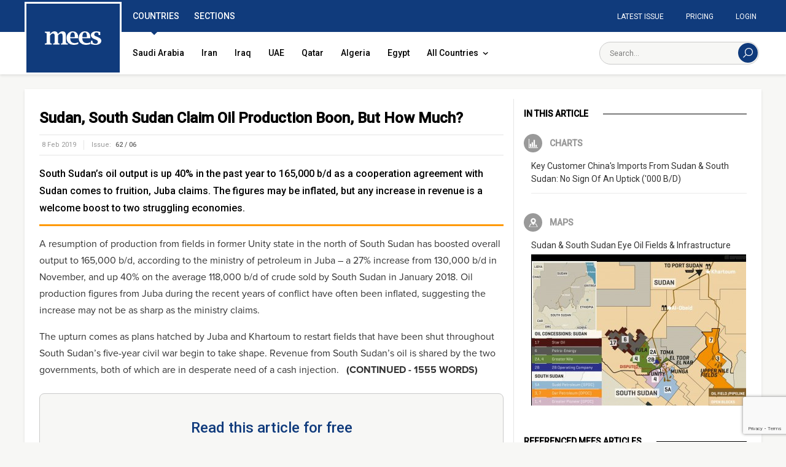

--- FILE ---
content_type: text/html; charset=UTF-8
request_url: https://www.mees.com/2019/2/8/geopolitical-risk/sudan-south-sudan-claim-oil-production-boon-but-how-much/4b8f2530-2bc9-11e9-90fa-e3df232da27c
body_size: 18351
content:
<!doctype html>
<html lang="en">
<head prefix="og: http://ogp.me/ns#">
    <meta charset="utf-8">
    <title>Sudan, South Sudan Claim Oil Production Boon, But How Muc...</title>
<meta name="description" content="South Sudan’s oil output is up 40% in the past year to 165,000 b/d as a cooperation agreement with Sudan comes to fruition, Juba claims. The figures may be...">
<meta property="og:type" content="article">
<meta property="og:title" content="Sudan, South Sudan Claim Oil Production Boon, But How Much?">
<meta property="og:description" content="South Sudan’s oil output is up 40% in the past year to 165,000 b/d as a cooperation agreement with Sudan comes to fruition, Juba claims. The figures may be inflated, but any increase in revenue is a welcome boost to two struggling economies.">
<meta property="og:url" content="https://www.mees.com/2019/2/8/geopolitical-risk/sudan-south-sudan-claim-oil-production-boon-but-how-much/4b8f2530-2bc9-11e9-90fa-e3df232da27c">
<meta property="og:image" content="https://www.mees.com/images/open-graph-default.png">
<meta property="og:site_name" content="MEES">
<meta name="twitter:card" content="summary">
<meta name="twitter:site" content="@MeesEnergy">
<meta name="twitter:title" content="Sudan, South Sudan Claim Oil Production Boon, But How Much?">
<meta name="twitter:description" content="South Sudan’s oil output is up 40% in the past year to 165,000 b/d as a cooperation agreement with Sudan comes to fruition, Juba claims. The figures may be inflated, but any increase in revenue is a welcome boost to two struggling economies.">
    
    <meta name="twitter:image" content="https://www.mees.com/images/twitter-summary-default.png">
    <meta http-equiv="X-UA-Compatible" content="IE=edge">
    <meta name="viewport" content="width=device-width, initial-scale=1">
    <meta name="csrf-token" content="9bSbD9kPvE6pjVXxpd4BRGngxVf8Ed5zLZlLslzY">
    <meta name="MobileOptimized" content="width"/>
    <meta name="HandheldFriendly" content="true"/>
    <meta name="theme-color" content="#103b7c">
    <link rel="preconnect" href="//fonts.gstatic.com/" crossorigin>
    <link rel="dns-prefetch" href="https://cdnjs.cloudflare.com">
    <link rel="stylesheet" href="//fonts.googleapis.com/css?family=Roboto:400,500">
    <link rel="stylesheet" href="https://use.typekit.net/kst6vos.css">
    <link rel="stylesheet" href="/css/app.css?id=69510030b4cdb3163b92">
    <link rel="stylesheet" href="/css/export.css">
    <link rel="canonical" href="https://www.mees.com/2019/2/8/geopolitical-risk/sudan-south-sudan-claim-oil-production-boon-but-how-much/4b8f2530-2bc9-11e9-90fa-e3df232da27c"/>
    <link href="/images/favicon.png" rel="shortcut icon" type="image/x-icon">
    <link href="/images/webclip.png" rel="apple-touch-icon">
        <script type="application/ld+json">{"@context":"https:\/\/schema.org","@type":"Article","@id":"4b8f2530-2bc9-11e9-90fa-e3df232da27c","inLanguage":"en-US","datePublished":"1970-01-01T02:00:00+02:00","dateCreated":"2019-02-08T17:17:28+02:00","isAccessibleForFree":"False","url":"https:\/\/www.mees.com\/2019\/2\/8\/geopolitical-risk\/sudan-south-sudan-claim-oil-production-boon-but-how-much\/4b8f2530-2bc9-11e9-90fa-e3df232da27c","description":"South Sudan’s oil output is up 40% in the past year to 165,000 b\/d as a cooperation agreement with Sudan comes to fruition, Juba claims. The figures may be inflated, but any increase in revenue is a welcome boost to two struggling economies.","image":"https:\/\/www.mees.com\/images\/open-graph-default.png","articleSection":"South Sudan,Sudan,Geopolitical Risk,Corporate,Oil & Gas,Middle East,North Africa","headline":"Sudan, South Sudan Claim Oil Production Boon, But How Much?","articleBody":["South Sudan’s oil output is up 40% in the past year to 165,000 b\/d as a cooperation agreement with Sudan comes to fruition, Juba claims. The figures may be inflated, but any increase in revenue is a welcome boost to two struggling economies.","A resumption of production from fields in former Unity state in the north of South Sudan has boosted overall output to 165,000 b\/d, according to the ministry of petroleum in Juba – a 27% increase from 130,000 b\/d in November, and up 40% on the average 118,000 b\/d of crude sold by South Sudan in January 2018. Oil production figures from Juba during the recent years of conflict have often been inflated, suggesting the increase may not be as sharp as the ministry claims. "],"wordCount":1555,"mainEntityOfPage":{"@type":"Article","@id":"https:\/\/www.mees.com\/2019\/2\/8\/geopolitical-risk\/sudan-south-sudan-claim-oil-production-boon-but-how-much\/4b8f2530-2bc9-11e9-90fa-e3df232da27c"},"publisher":{"@type":"Organization","@id":"https:\/\/www.mees.com","name":"MEES Data Driven Middle East Oil & Gas Analysis","url":"https:\/\/www.mees.com","logo":{"@type":"ImageObject","url":"https:\/\/www.mees.com\/images\/open-graph-default.png"},"sameAs":["http:\/\/www.twitter.com\/MeesEnergy","http:\/\/www.linkedin.com\/company\/mees","https:\/\/en.wikipedia.org\/wiki\/Middle_East_Economic_Survey"]},"hasPart":{"@type":"WebPageElement","isAccessibleForFree":false,"cssSelector":".article-body"},"author":{"@type":"Organization","@id":"https:\/\/www.mees.com","name":"MEES Data Driven Middle East Oil & Gas Analysis","url":"https:\/\/www.mees.com","logo":{"@type":"ImageObject","url":"https:\/\/www.mees.com\/images\/open-graph-default.png"},"sameAs":["http:\/\/www.twitter.com\/MeesEnergy","http:\/\/www.linkedin.com\/company\/mees","https:\/\/en.wikipedia.org\/wiki\/Middle_East_Economic_Survey"]}}</script>
        <style>.article-body .subheader {
            font-size: .875rem;
        }</style>
        <script src="https://cdnjs.cloudflare.com/polyfill/v2/polyfill.min.js"></script>
        <script>
            var ABTesting2 = 1;
        </script>
        
    <script>(function(w,d,s,l,i){w[l]=w[l]||[];w[l].push({'gtm.start': new Date().getTime(),event:'gtm.js'});var f=d.getElementsByTagName(s)[0],
    j=d.createElement(s),dl=l!='dataLayer'?'&l='+l:'';j.async=true;j.src=
    'https://www.googletagmanager.com/gtm.js?id='+i+dl;f.parentNode.insertBefore(j,f);
    })(window,document,'script','dataLayer','GTM-MZJ77Q7');</script>
</head>
<body class="font-base antialiased text-black bg-concrete-light leading-tight ">

<div id="app">
    <div class="nav-fixed xl:hidden pin-t block fixed text-black w-full z-30 shadow"
     :class="{'h-full max-h-full overflow-y-scroll scrolling-touch nav-fixed-open': navOpen}" id="nav-fixed">

    <div v-on-clickaway.mousedown="away">
        <div class="nav-bar flex content-center justify-between p-3 bg-white shadow">
            <div class="w-10 flex content-center justify-center mt-1">
                <hamburger-menu ref="hamburgerMenu"/>
            </div>
            <div class="flex items-center justify-center">
                <a class="block text-blue w-24 px-1 pt-1" href="https://www.mees.com" aria-label="Home">
                    <svg xmlns="http://www.w3.org/2000/svg" viewBox="0 0 180.27 43.13">
    <path fill="currentColor" d="M16.72,8.76a22.69,22.69,0,0,1,6.59-6.54A14.23,14.23,0,0,1,30.92,0a10.91,10.91,0,0,1,7.16,2.18,10.52,10.52,0,0,1,3.43,6.54,29.66,29.66,0,0,1,7.41-6.54A14.65,14.65,0,0,1,56.37,0Q67.28,0,67.28,11.87V31.33c0,3.33.25,5.36.75,6.07s2,1.12,4.58,1.3h.68v3.49H51.54V38.74h.71q3.14-.2,3.75-1.26c.41-.71.62-2.75.61-6.11v-17q0-7.57-4.82-7.57a9.16,9.16,0,0,0-5.16,1.62A17.24,17.24,0,0,0,42,13.34v18q0,5,.64,6.09c.43.73,1.68,1.15,3.76,1.28h.67V42.2H26.26V38.74H27c2.09-.13,3.34-.54,3.75-1.24s.62-2.74.61-6.12v-17a10.8,10.8,0,0,0-1.2-5.69,4,4,0,0,0-3.65-1.9,9.34,9.34,0,0,0-5.22,1.6,16.26,16.26,0,0,0-4.55,4.83v18.1q0,5,.65,6.09c.43.73,1.67,1.15,3.71,1.28h.71v3.49H0V38.74H.71c2.53-.18,4-.61,4.55-1.3S6,34.73,6,31.37V11.92c0-3.33-.25-5.36-.75-6.07S3.24,4.7.71,4.55H0V1H16.72Z"/>
    <path fill="currentColor" d="M106.67,40.61a43.65,43.65,0,0,1-14.35,2.56q-10.56,0-16.7-5.94T69.47,21.11q0-9.39,5.53-15.19T89.45.08q17.2,0,17.21,21.11V22H80.89q0,7.81,3.65,11.72t10.93,3.91a28.6,28.6,0,0,0,11.2-2.72ZM81.16,18.48H95.74V17.17q0-7.47-1.51-10.56A5.3,5.3,0,0,0,89,3.53a6.33,6.33,0,0,0-5.89,3.73Q81.15,11,81.16,18.48Z"/>
    <path fill="currentColor" d="M145.29,40.61a43.65,43.65,0,0,1-14.35,2.56q-10.56,0-16.7-5.94T108.1,21.11q0-9.39,5.54-15.23T128.09,0Q145.3,0,145.3,21.15V22H119.52q0,7.82,3.65,11.72T134.1,37.6a28.72,28.72,0,0,0,11.19-2.68ZM119.78,18.48h14.58V17.17q0-7.47-1.51-10.56a5.3,5.3,0,0,0-5.2-3.08,6.32,6.32,0,0,0-5.9,3.73Q119.79,11,119.78,18.48Z"/>
    <path fill="currentColor" d="M147,40.35V29.72h5.07v.67q.23,4.66,1.39,6,3,3.3,8.95,3.31a6.8,6.8,0,0,0,4.85-1.84,6,6,0,0,0,2-4.55q0-4.17-7-7L158.84,25Q147,20.29,147,12.32a10.54,10.54,0,0,1,4.56-9Q156.12,0,163.89,0a45.75,45.75,0,0,1,12.83,2v9.92h-5.11v-.71l-.07-1.8q0-5.82-6.78-5.82a7.08,7.08,0,0,0-5,1.92,6.16,6.16,0,0,0-2.06,4.69,4.61,4.61,0,0,0,1.52,3.66,22.71,22.71,0,0,0,6.18,3.06l3.38,1.32q11.53,4.44,11.53,11.87a11.25,11.25,0,0,1-4.88,9.36q-4.87,3.68-12.4,3.68A41.2,41.2,0,0,1,147,40.35Z"/>
</svg>
                </a>
            </div>
            <div class="w-10 flex content-center justify-center pr-0">
                
                <nav-search-button ref="searchButton"></nav-search-button>
            </div>
        </div>

        
        <div class="shadow w-full bg-white -mt-0" v-cloak>
            <nav-search>
                <svg class="fill-current" xmlns="http://www.w3.org/2000/svg" viewBox="0 0 18 18">
    <path d="M10.619,-0.000 C6.549,-0.000 3.238,3.310 3.238,7.381 C3.238,9.163 3.874,10.800 4.929,12.077 L0.000,17.006 L0.994,18.000 L5.923,13.071 C7.200,14.126 8.837,14.762 10.619,14.762 C14.689,14.762 18.000,11.451 18.000,7.381 C18.000,3.310 14.689,-0.000 10.619,-0.000 ZM10.619,13.356 C7.325,13.356 4.644,10.675 4.644,7.381 C4.644,4.087 7.325,1.406 10.619,1.406 C13.914,1.406 16.594,4.087 16.594,7.381 C16.594,10.675 13.914,13.356 10.619,13.356 Z"/>
</svg>
            </nav-search>
        </div>

        <nav class="nav border-t border-gallery shadow w-full -mt-0 hidden" role="navigation"
             :class="{ 'nav-open': navOpen }">
            <ul class="nav-list nav-list--0 list-reset bg-white shadow">
                                    <li class="nav-item">
    <div class="nav-item-inner">
        <a href="#" class="nav-link "
                                 v-on:click.stop.prevent="nav1 = nav1 != '10' ? '10' : ''; nav2=&#039;&#039;"
           :class="{ active:nav1 == '10' }"
                        >
            <span class="nav-link-inner">
                <span class="block">Countries</span>
                                    <span class="block w-3 nav-arrow">
                        <svg
 class="fill-current"
 xmlns="http://www.w3.org/2000/svg"
 xmlns:xlink="http://www.w3.org/1999/xlink"
 viewBox="0 0 14 10">
<path fill-rule="evenodd" stroke="currentColor" stroke-width="2px" stroke-linecap="butt" stroke-linejoin="miter" fill="none"
 d="M11.491,3.000 L6.500,7.991 L1.508,3.000 "/>
</svg>
                    </span>
                            </span>
        </a>
                    <ul class="nav-list nav-list--children nav-list--1 list-reset">
                                    
                                            <li class="nav-item">
            <a href="https://www.mees.com/country/saudi-arabia" class="nav-link">
            <span class="nav-link-inner">
                <span class="block">Saudi Arabia</span>
            </span>
        </a>
    </li>
                                                        
                                            <li class="nav-item">
            <a href="https://www.mees.com/country/iran" class="nav-link">
            <span class="nav-link-inner">
                <span class="block">Iran</span>
            </span>
        </a>
    </li>
                                                        
                                            <div class="flex">
                                                                                            <li class="nav-item">
            <a href="https://www.mees.com/country/iraq" class="nav-link">
            <span class="nav-link-inner">
                <span class="block">Iraq</span>
            </span>
        </a>
    </li>
                                                                                            <li class="nav-item">
            <a href="https://www.mees.com/region/krg" class="nav-link">
            <span class="nav-link-inner">
                <span class="block">KRG</span>
            </span>
        </a>
    </li>
                                                    </div>
                                                        
                                            <li class="nav-item">
            <a href="https://www.mees.com/country/uae" class="nav-link">
            <span class="nav-link-inner">
                <span class="block">UAE</span>
            </span>
        </a>
    </li>
                                                        
                                            <li class="nav-item">
            <a href="https://www.mees.com/country/qatar" class="nav-link">
            <span class="nav-link-inner">
                <span class="block">Qatar</span>
            </span>
        </a>
    </li>
                                                        
                                            <li class="nav-item">
            <a href="https://www.mees.com/country/algeria" class="nav-link">
            <span class="nav-link-inner">
                <span class="block">Algeria</span>
            </span>
        </a>
    </li>
                                                        
                                            <li class="nav-item">
            <a href="https://www.mees.com/country/egypt" class="nav-link">
            <span class="nav-link-inner">
                <span class="block">Egypt</span>
            </span>
        </a>
    </li>
                                                        
                                            <li class="nav-item">
            <li class="nav-item">
    <div class="nav-item-inner">
        <a href="#" class="nav-link nav-link--children"
                                 v-on:click.stop.prevent="nav2 = nav2 != '27' ? '27' : ''; "
           :class="{ active:nav2 == '27' }"
                        >
            <span class="nav-link-inner">
                <span class="block">More Countries</span>
                                    <span class="block w-3 nav-arrow">
                        <svg
 class="fill-current"
 xmlns="http://www.w3.org/2000/svg"
 xmlns:xlink="http://www.w3.org/1999/xlink"
 viewBox="0 0 14 10">
<path fill-rule="evenodd" stroke="currentColor" stroke-width="2px" stroke-linecap="butt" stroke-linejoin="miter" fill="none"
 d="M11.491,3.000 L6.500,7.991 L1.508,3.000 "/>
</svg>
                    </span>
                            </span>
        </a>
                    <ul class="nav-list nav-list--children nav-list--2 list-reset">
                                    
                                            <li class="nav-item">
            <a href="https://www.mees.com/country/oman" class="nav-link">
            <span class="nav-link-inner">
                <span class="block">Oman</span>
            </span>
        </a>
    </li>
                                                        
                                            <li class="nav-item">
            <a href="https://www.mees.com/country/yemen" class="nav-link">
            <span class="nav-link-inner">
                <span class="block">Yemen</span>
            </span>
        </a>
    </li>
                                                        
                                            <li class="nav-item">
            <a href="https://www.mees.com/country/bahrain" class="nav-link">
            <span class="nav-link-inner">
                <span class="block">Bahrain</span>
            </span>
        </a>
    </li>
                                                        
                                            <li class="nav-item">
            <a href="https://www.mees.com/country/libya" class="nav-link">
            <span class="nav-link-inner">
                <span class="block">Libya</span>
            </span>
        </a>
    </li>
                                                        
                                            <li class="nav-item">
            <a href="https://www.mees.com/country/sudan" class="nav-link">
            <span class="nav-link-inner">
                <span class="block">Sudan</span>
            </span>
        </a>
    </li>
                                                        
                                            <li class="nav-item">
            <a href="https://www.mees.com/country/tunisia" class="nav-link">
            <span class="nav-link-inner">
                <span class="block">Tunisia</span>
            </span>
        </a>
    </li>
                                                        
                                            <li class="nav-item">
            <a href="https://www.mees.com/country/morocco" class="nav-link">
            <span class="nav-link-inner">
                <span class="block">Morocco</span>
            </span>
        </a>
    </li>
                                                        
                                            <li class="nav-item">
            <a href="https://www.mees.com/country/mauritania" class="nav-link">
            <span class="nav-link-inner">
                <span class="block">Mauritania</span>
            </span>
        </a>
    </li>
                                                        
                                            <li class="nav-item">
            <a href="https://www.mees.com/country/cyprus" class="nav-link">
            <span class="nav-link-inner">
                <span class="block">Cyprus</span>
            </span>
        </a>
    </li>
                                                        
                                            <li class="nav-item">
            <a href="https://www.mees.com/country/lebanon" class="nav-link">
            <span class="nav-link-inner">
                <span class="block">Lebanon</span>
            </span>
        </a>
    </li>
                                                        
                                            <li class="nav-item">
            <a href="https://www.mees.com/country/jordan" class="nav-link">
            <span class="nav-link-inner">
                <span class="block">Jordan</span>
            </span>
        </a>
    </li>
                                                        
                                            <li class="nav-item">
            <a href="https://www.mees.com/country/palestine" class="nav-link">
            <span class="nav-link-inner">
                <span class="block">Palestine</span>
            </span>
        </a>
    </li>
                                                        
                                            <li class="nav-item">
            <a href="https://www.mees.com/country/israel" class="nav-link">
            <span class="nav-link-inner">
                <span class="block">Israel</span>
            </span>
        </a>
    </li>
                                                        
                                            <li class="nav-item">
            <a href="https://www.mees.com/country/syria" class="nav-link">
            <span class="nav-link-inner">
                <span class="block">Syria</span>
            </span>
        </a>
    </li>
                                                </ul>
            </div>
</li>
    </li>
                                                </ul>
            </div>
</li>
                                    <li class="nav-item">
    <div class="nav-item-inner">
        <a href="#" class="nav-link "
                                 v-on:click.stop.prevent="nav1 = nav1 != '11' ? '11' : ''; nav2=&#039;&#039;"
           :class="{ active:nav1 == '11' }"
                        >
            <span class="nav-link-inner">
                <span class="block">Sections</span>
                                    <span class="block w-3 nav-arrow">
                        <svg
 class="fill-current"
 xmlns="http://www.w3.org/2000/svg"
 xmlns:xlink="http://www.w3.org/1999/xlink"
 viewBox="0 0 14 10">
<path fill-rule="evenodd" stroke="currentColor" stroke-width="2px" stroke-linecap="butt" stroke-linejoin="miter" fill="none"
 d="M11.491,3.000 L6.500,7.991 L1.508,3.000 "/>
</svg>
                    </span>
                            </span>
        </a>
                    <ul class="nav-list nav-list--children nav-list--1 list-reset">
                                    
                                            <li class="nav-item">
            <a href="https://www.mees.com/section/oil-gas" class="nav-link">
            <span class="nav-link-inner">
                <span class="block">Oil &amp; Gas</span>
            </span>
        </a>
    </li>
                                                        
                                            <li class="nav-item">
            <a href="https://www.mees.com/section/opec" class="nav-link">
            <span class="nav-link-inner">
                <span class="block">OPEC &amp; Global Markets</span>
            </span>
        </a>
    </li>
                                                        
                                            <li class="nav-item">
            <a href="https://www.mees.com/section/corporate" class="nav-link">
            <span class="nav-link-inner">
                <span class="block">Corporate</span>
            </span>
        </a>
    </li>
                                                        
                                            <li class="nav-item">
            <a href="https://www.mees.com/section/power-water" class="nav-link">
            <span class="nav-link-inner">
                <span class="block">Power</span>
            </span>
        </a>
    </li>
                                                        
                                            <li class="nav-item">
            <li class="nav-item">
    <div class="nav-item-inner">
        <a href="#" class="nav-link nav-link--children"
                                 v-on:click.stop.prevent="nav2 = nav2 != '24' ? '24' : ''; "
           :class="{ active:nav2 == '24' }"
                        >
            <span class="nav-link-inner">
                <span class="block">All Sections</span>
                                    <span class="block w-3 nav-arrow">
                        <svg
 class="fill-current"
 xmlns="http://www.w3.org/2000/svg"
 xmlns:xlink="http://www.w3.org/1999/xlink"
 viewBox="0 0 14 10">
<path fill-rule="evenodd" stroke="currentColor" stroke-width="2px" stroke-linecap="butt" stroke-linejoin="miter" fill="none"
 d="M11.491,3.000 L6.500,7.991 L1.508,3.000 "/>
</svg>
                    </span>
                            </span>
        </a>
                    <ul class="nav-list nav-list--children nav-list--2 list-reset">
                                    
                                            <li class="nav-item">
            <a href="https://www.mees.com/section/oil-gas" class="nav-link">
            <span class="nav-link-inner">
                <span class="block">Oil &amp; Gas</span>
            </span>
        </a>
    </li>
                                                        
                                            <li class="nav-item">
            <a href="https://www.mees.com/section/opec" class="nav-link">
            <span class="nav-link-inner">
                <span class="block">OPEC &amp; Global Markets</span>
            </span>
        </a>
    </li>
                                                        
                                            <li class="nav-item">
            <a href="https://www.mees.com/section/corporate" class="nav-link">
            <span class="nav-link-inner">
                <span class="block">Corporate</span>
            </span>
        </a>
    </li>
                                                        
                                            <li class="nav-item">
            <a href="https://www.mees.com/section/power-water" class="nav-link">
            <span class="nav-link-inner">
                <span class="block">Power</span>
            </span>
        </a>
    </li>
                                                        
                                            <li class="nav-item">
            <a href="https://www.mees.com/section/refining-petrochemicals" class="nav-link">
            <span class="nav-link-inner">
                <span class="block">Refining &amp; Petchems</span>
            </span>
        </a>
    </li>
                                                        
                                            <li class="nav-item">
            <a href="https://www.mees.com/section/transportation" class="nav-link">
            <span class="nav-link-inner">
                <span class="block">Transportation / LNG</span>
            </span>
        </a>
    </li>
                                                        
                                            <li class="nav-item">
            <a href="https://www.mees.com/section/geopolitical-risk" class="nav-link">
            <span class="nav-link-inner">
                <span class="block">Geopolitics</span>
            </span>
        </a>
    </li>
                                                        
                                            <li class="nav-item">
            <a href="https://www.mees.com/section/economics-finance" class="nav-link">
            <span class="nav-link-inner">
                <span class="block">Economics</span>
            </span>
        </a>
    </li>
                                                        
                                            <li class="nav-item">
            <a href="https://www.mees.com/section/op-ed-documents" class="nav-link">
            <span class="nav-link-inner">
                <span class="block">Op-Ed</span>
            </span>
        </a>
    </li>
                                                        
                                            <li class="nav-item">
            <a href="https://www.mees.com/section/selected-data" class="nav-link">
            <span class="nav-link-inner">
                <span class="block">Selected Data</span>
            </span>
        </a>
    </li>
                                                </ul>
            </div>
</li>
    </li>
                                                </ul>
            </div>
</li>
                                    <li class="nav-item">
    <div class="nav-item-inner">
        <a href="#" class="nav-link "
                                 v-on:click.stop.prevent="nav1 = nav1 != '12' ? '12' : ''; nav2=&#039;&#039;"
           :class="{ active:nav1 == '12' }"
                        >
            <span class="nav-link-inner">
                <span class="block">Regions</span>
                                    <span class="block w-3 nav-arrow">
                        <svg
 class="fill-current"
 xmlns="http://www.w3.org/2000/svg"
 xmlns:xlink="http://www.w3.org/1999/xlink"
 viewBox="0 0 14 10">
<path fill-rule="evenodd" stroke="currentColor" stroke-width="2px" stroke-linecap="butt" stroke-linejoin="miter" fill="none"
 d="M11.491,3.000 L6.500,7.991 L1.508,3.000 "/>
</svg>
                    </span>
                            </span>
        </a>
                    <ul class="nav-list nav-list--children nav-list--1 list-reset">
                                    
                                            <li class="nav-item">
            <a href="/region/middle-east" class="nav-link">
            <span class="nav-link-inner">
                <span class="block">Middle East</span>
            </span>
        </a>
    </li>
                                                        
                                            <li class="nav-item">
            <a href="/region/gulf" class="nav-link">
            <span class="nav-link-inner">
                <span class="block">Gulf</span>
            </span>
        </a>
    </li>
                                                        
                                            <li class="nav-item">
            <a href="/region/north-africa" class="nav-link">
            <span class="nav-link-inner">
                <span class="block">North Africa</span>
            </span>
        </a>
    </li>
                                                        
                                            <li class="nav-item">
            <a href="/region/east-mediterranean" class="nav-link">
            <span class="nav-link-inner">
                <span class="block">East Mediterranean</span>
            </span>
        </a>
    </li>
                                                </ul>
            </div>
</li>
                                    <li class="nav-item">
    <div class="nav-item-inner">
        <a href="/latest-issue" class="nav-link "
                   >
            <span class="nav-link-inner">
                <span class="block">Latest Issue</span>
                            </span>
        </a>
            </div>
</li>
                                    <li class="nav-item">
    <div class="nav-item-inner">
        <a href="/pricing" class="nav-link "
                   >
            <span class="nav-link-inner">
                <span class="block">Pricing</span>
                            </span>
        </a>
            </div>
</li>
                                    <li class="nav-item">
    <div class="nav-item-inner">
        <a href="/about-us" class="nav-link "
                   >
            <span class="nav-link-inner">
                <span class="block">About us</span>
                            </span>
        </a>
            </div>
</li>
                                    <li class="nav-item">
    <div class="nav-item-inner">
        <a href="/contact-us" class="nav-link "
                   >
            <span class="nav-link-inner">
                <span class="block">Contact</span>
                            </span>
        </a>
            </div>
</li>
                            </ul>

            
            <div class="flex flex-wrap content-center justify-center py-6 px-3 w-full bg-white">
                                    
                    <a class="nav-cta border border-silver text-black  hover:bg-blue hover:text-white"
                       href="https://www.mees.com/login?ref=4b8f2530-2bc9-11e9-90fa-e3df232da27c">Login</a>
                    <a class="nav-cta bg-orange-dark text-white hover:bg-orange"
                       href="https://www.mees.com/free-trial">Free Trial</a>
                            </div>
        </nav>
    </div>
</div>

<header class="block pt-12 xl:pt-0 mt-2 xl:mt-0 shadow">
    <div class="hidden xl:block">
        
        <div class="header-row-top bg-blue">
            <div class="container mx-auto">
                <div class="flex content-between justify-between flex-wrap">
                    
                    <div class="relative logo-width">
    <a class="absolute" href="/" aria-label="MEES Logo">
        <svg class="logo-svg bg-blue fill-current border-3 border-white text-white" xmlns="http://www.w3.org/2000/svg" viewBox="0 0 180.27 43.13">
    <path d="M16.72,8.76a22.69,22.69,0,0,1,6.59-6.54A14.23,14.23,0,0,1,30.92,0a10.91,10.91,0,0,1,7.16,2.18,10.52,10.52,0,0,1,3.43,6.54,29.66,29.66,0,0,1,7.41-6.54A14.65,14.65,0,0,1,56.37,0Q67.28,0,67.28,11.87V31.33c0,3.33.25,5.36.75,6.07s2,1.12,4.58,1.3h.68v3.49H51.54V38.74h.71q3.14-.2,3.75-1.26c.41-.71.62-2.75.61-6.11v-17q0-7.57-4.82-7.57a9.16,9.16,0,0,0-5.16,1.62A17.24,17.24,0,0,0,42,13.34v18q0,5,.64,6.09c.43.73,1.68,1.15,3.76,1.28h.67V42.2H26.26V38.74H27c2.09-.13,3.34-.54,3.75-1.24s.62-2.74.61-6.12v-17a10.8,10.8,0,0,0-1.2-5.69,4,4,0,0,0-3.65-1.9,9.34,9.34,0,0,0-5.22,1.6,16.26,16.26,0,0,0-4.55,4.83v18.1q0,5,.65,6.09c.43.73,1.67,1.15,3.71,1.28h.71v3.49H0V38.74H.71c2.53-.18,4-.61,4.55-1.3S6,34.73,6,31.37V11.92c0-3.33-.25-5.36-.75-6.07S3.24,4.7.71,4.55H0V1H16.72Z"/><path d="M106.67,40.61a43.65,43.65,0,0,1-14.35,2.56q-10.56,0-16.7-5.94T69.47,21.11q0-9.39,5.53-15.19T89.45.08q17.2,0,17.21,21.11V22H80.89q0,7.81,3.65,11.72t10.93,3.91a28.6,28.6,0,0,0,11.2-2.72ZM81.16,18.48H95.74V17.17q0-7.47-1.51-10.56A5.3,5.3,0,0,0,89,3.53a6.33,6.33,0,0,0-5.89,3.73Q81.15,11,81.16,18.48Z"/><path d="M145.29,40.61a43.65,43.65,0,0,1-14.35,2.56q-10.56,0-16.7-5.94T108.1,21.11q0-9.39,5.54-15.23T128.09,0Q145.3,0,145.3,21.15V22H119.52q0,7.82,3.65,11.72T134.1,37.6a28.72,28.72,0,0,0,11.19-2.68ZM119.78,18.48h14.58V17.17q0-7.47-1.51-10.56a5.3,5.3,0,0,0-5.2-3.08,6.32,6.32,0,0,0-5.9,3.73Q119.79,11,119.78,18.48Z"/><path d="M147,40.35V29.72h5.07v.67q.23,4.66,1.39,6,3,3.3,8.95,3.31a6.8,6.8,0,0,0,4.85-1.84,6,6,0,0,0,2-4.55q0-4.17-7-7L158.84,25Q147,20.29,147,12.32a10.54,10.54,0,0,1,4.56-9Q156.12,0,163.89,0a45.75,45.75,0,0,1,12.83,2v9.92h-5.11v-.71l-.07-1.8q0-5.82-6.78-5.82a7.08,7.08,0,0,0-5,1.92,6.16,6.16,0,0,0-2.06,4.69,4.61,4.61,0,0,0,1.52,3.66,22.71,22.71,0,0,0,6.18,3.06l3.38,1.32q11.53,4.44,11.53,11.87a11.25,11.25,0,0,1-4.88,9.36q-4.87,3.68-12.4,3.68A41.2,41.2,0,0,1,147,40.35Z"/>
</svg>
    </a>
</div>
                    
                    <tabs>
            <tab name="Countries" >
            <div class="px-1 py-6 flex-auto relative">
                <div v-cloak>
                                            <a class="py-6 px-3 text-sm font-medium text-black no-underline hover:text-blue" href="https://www.mees.com/country/saudi-arabia">Saudi Arabia</a>
                                            <a class="py-6 px-3 text-sm font-medium text-black no-underline hover:text-blue" href="https://www.mees.com/country/iran">Iran</a>
                                            <a class="py-6 px-3 text-sm font-medium text-black no-underline hover:text-blue" href="https://www.mees.com/country/iraq">Iraq</a>
                                            <a class="py-6 px-3 text-sm font-medium text-black no-underline hover:text-blue" href="https://www.mees.com/country/uae">UAE</a>
                                            <a class="py-6 px-3 text-sm font-medium text-black no-underline hover:text-blue" href="https://www.mees.com/country/qatar">Qatar</a>
                                            <a class="py-6 px-3 text-sm font-medium text-black no-underline hover:text-blue" href="https://www.mees.com/country/algeria">Algeria</a>
                                            <a class="py-6 px-3 text-sm font-medium text-black no-underline hover:text-blue" href="https://www.mees.com/country/egypt">Egypt</a>
                                        
                    <a class="menu-more-item py-6 px-3 text-sm font-medium text-black no-underline hover:text-blue relative" href="#">
                        <span>All Countries</span>
                        <span class="menu-more-chevron pl-1 relative">
                            <svg
 class="fill-current"
 xmlns="http://www.w3.org/2000/svg"
 xmlns:xlink="http://www.w3.org/1999/xlink"
 viewBox="0 0 14 10">
<path fill-rule="evenodd" stroke="currentColor" stroke-width="2px" stroke-linecap="butt" stroke-linejoin="miter" fill="none"
 d="M11.491,3.000 L6.500,7.991 L1.508,3.000 "/>
</svg>
                        </span>
                    </a>
                    
                    <div class="more-submenu more-submenu-countries hidden absolute shadow bg-white p-4">
                        <div class="more-submenu-inner more-submenu-inner-countries flex content-between">
                                                                                                <div class="py-2 pt-0 w-1/3 px-1">
                                        <div class="more-submenu-region px-2 pb-3 font-semibold text-sm uppercase whitespace-no-wrap border-b border-silver">
                                                                                            <a class="more-submenu-region-link text-blue no-underline" href="/region/middle-east">Middle East</a>
                                                <span class="px-1">|</span>                                                                                            <a class="more-submenu-region-link text-blue no-underline" href="/region/gulf">Gulf</a>
                                                                                                                                    </div>
                                                                                    
                                                                                            <a class="more-submenu-link p-2 block text-sm font-medium text-black no-underline hover:bg-blue hover:text-white" href="https://www.mees.com/country/saudi-arabia">Saudi Arabia</a>
                                                                                                                                
                                                                                            <div class="more-submenu-link flex">
                                                                                                                                                                    <a class="p-2 block w-1/2 text-sm font-medium text-black no-underline hover:bg-blue hover:text-white" href="https://www.mees.com/country/iraq">Iraq</a>
                                                                                                                                                                    <a class="p-2 block w-1/2 text-sm font-medium text-black no-underline hover:bg-blue hover:text-white" href="https://www.mees.com/region/krg">KRG</a>
                                                                                                    </div>
                                                                                                                                
                                                                                            <a class="more-submenu-link p-2 block text-sm font-medium text-black no-underline hover:bg-blue hover:text-white" href="https://www.mees.com/country/iran">Iran</a>
                                                                                                                                
                                                                                            <a class="more-submenu-link p-2 block text-sm font-medium text-black no-underline hover:bg-blue hover:text-white" href="https://www.mees.com/country/uae">UAE</a>
                                                                                                                                
                                                                                            <a class="more-submenu-link p-2 block text-sm font-medium text-black no-underline hover:bg-blue hover:text-white" href="https://www.mees.com/country/kuwait">Kuwait</a>
                                                                                                                                
                                                                                            <a class="more-submenu-link p-2 block text-sm font-medium text-black no-underline hover:bg-blue hover:text-white" href="https://www.mees.com/country/qatar">Qatar</a>
                                                                                                                                
                                                                                            <a class="more-submenu-link p-2 block text-sm font-medium text-black no-underline hover:bg-blue hover:text-white" href="https://www.mees.com/country/oman">Oman</a>
                                                                                                                                
                                                                                            <a class="more-submenu-link p-2 block text-sm font-medium text-black no-underline hover:bg-blue hover:text-white" href="https://www.mees.com/country/yemen">Yemen</a>
                                                                                                                                
                                                                                            <a class="more-submenu-link p-2 block text-sm font-medium text-black no-underline hover:bg-blue hover:text-white" href="https://www.mees.com/country/bahrain">Bahrain</a>
                                                                                                                        </div>
                                                                    <div class="py-2 pt-0 w-1/3 px-4">
                                        <div class="more-submenu-region px-2 pb-3 font-semibold text-sm uppercase whitespace-no-wrap border-b border-silver">
                                                                                            <a class="more-submenu-region-link text-blue no-underline" href="/region/north-africa">North Africa</a>
                                                                                                                                    </div>
                                                                                    
                                                                                            <a class="more-submenu-link p-2 block text-sm font-medium text-black no-underline hover:bg-blue hover:text-white" href="https://www.mees.com/country/algeria">Algeria</a>
                                                                                                                                
                                                                                            <a class="more-submenu-link p-2 block text-sm font-medium text-black no-underline hover:bg-blue hover:text-white" href="https://www.mees.com/country/egypt">Egypt</a>
                                                                                                                                
                                                                                            <a class="more-submenu-link p-2 block text-sm font-medium text-black no-underline hover:bg-blue hover:text-white" href="https://www.mees.com/country/libya">Libya</a>
                                                                                                                                
                                                                                            <a class="more-submenu-link p-2 block text-sm font-medium text-black no-underline hover:bg-blue hover:text-white" href="https://www.mees.com/country/sudan">Sudan</a>
                                                                                                                                
                                                                                            <a class="more-submenu-link p-2 block text-sm font-medium text-black no-underline hover:bg-blue hover:text-white" href="https://www.mees.com/country/tunisia">Tunisia</a>
                                                                                                                                
                                                                                            <a class="more-submenu-link p-2 block text-sm font-medium text-black no-underline hover:bg-blue hover:text-white" href="https://www.mees.com/country/morocco">Morocco</a>
                                                                                                                                
                                                                                            <a class="more-submenu-link p-2 block text-sm font-medium text-black no-underline hover:bg-blue hover:text-white" href="https://www.mees.com/country/mauritania">Mauritania</a>
                                                                                                                        </div>
                                                                    <div class="py-2 pt-0 w-1/3 px-1">
                                        <div class="more-submenu-region px-2 pb-3 font-semibold text-sm uppercase whitespace-no-wrap border-b border-silver">
                                                                                            <a class="more-submenu-region-link text-blue no-underline" href="/region/east-mediterranean">East Mediterranean</a>
                                                                                                                                    </div>
                                                                                    
                                                                                            <a class="more-submenu-link p-2 block text-sm font-medium text-black no-underline hover:bg-blue hover:text-white" href="https://www.mees.com/country/cyprus">Cyprus</a>
                                                                                                                                
                                                                                            <a class="more-submenu-link p-2 block text-sm font-medium text-black no-underline hover:bg-blue hover:text-white" href="https://www.mees.com/country/lebanon">Lebanon</a>
                                                                                                                                
                                                                                            <a class="more-submenu-link p-2 block text-sm font-medium text-black no-underline hover:bg-blue hover:text-white" href="https://www.mees.com/country/jordan">Jordan</a>
                                                                                                                                
                                                                                            <a class="more-submenu-link p-2 block text-sm font-medium text-black no-underline hover:bg-blue hover:text-white" href="https://www.mees.com/country/palestine">Palestine</a>
                                                                                                                                
                                                                                            <a class="more-submenu-link p-2 block text-sm font-medium text-black no-underline hover:bg-blue hover:text-white" href="https://www.mees.com/country/israel">Israel</a>
                                                                                                                                
                                                                                            <a class="more-submenu-link p-2 block text-sm font-medium text-black no-underline hover:bg-blue hover:text-white" href="https://www.mees.com/country/syria">Syria</a>
                                                                                                                        </div>
                                                                                    </div>
                    </div>
                </div>
            </div>
        </tab>
            <tab name="Sections" >
            <div class="px-1 py-6 flex-auto relative">
                <div v-cloak>
                                            <a class="py-6 px-3 text-sm font-medium text-black no-underline hover:text-blue" href="https://www.mees.com/section/oil-gas">Oil &amp; Gas</a>
                                            <a class="py-6 px-3 text-sm font-medium text-black no-underline hover:text-blue" href="https://www.mees.com/section/opec">OPEC &amp; Global Markets</a>
                                            <a class="py-6 px-3 text-sm font-medium text-black no-underline hover:text-blue" href="https://www.mees.com/section/corporate">Corporate</a>
                                            <a class="py-6 px-3 text-sm font-medium text-black no-underline hover:text-blue" href="https://www.mees.com/section/power-water">Power</a>
                                        
                    <a class="menu-more-item py-6 px-3 text-sm font-medium text-black no-underline hover:text-blue relative" href="#">
                        <span>All Sections</span>
                        <span class="menu-more-chevron pl-1 relative">
                            <svg
 class="fill-current"
 xmlns="http://www.w3.org/2000/svg"
 xmlns:xlink="http://www.w3.org/1999/xlink"
 viewBox="0 0 14 10">
<path fill-rule="evenodd" stroke="currentColor" stroke-width="2px" stroke-linecap="butt" stroke-linejoin="miter" fill="none"
 d="M11.491,3.000 L6.500,7.991 L1.508,3.000 "/>
</svg>
                        </span>
                    </a>
                    
                    <div class="more-submenu more-submenu-sections hidden absolute shadow bg-white p-4">
                        <div class="more-submenu-inner more-submenu-inner-sections flex content-between">
                                                            <div class="py-2 pt-0">
                                                                            <a class="more-submenu-link p-2 block text-sm font-medium text-black no-underline hover:bg-blue hover:text-white" href="https://www.mees.com/section/oil-gas">Oil &amp; Gas</a>
                                                                            <a class="more-submenu-link p-2 block text-sm font-medium text-black no-underline hover:bg-blue hover:text-white" href="https://www.mees.com/section/opec">OPEC &amp; Global Markets</a>
                                                                            <a class="more-submenu-link p-2 block text-sm font-medium text-black no-underline hover:bg-blue hover:text-white" href="https://www.mees.com/section/corporate">Corporate</a>
                                                                            <a class="more-submenu-link p-2 block text-sm font-medium text-black no-underline hover:bg-blue hover:text-white" href="https://www.mees.com/section/power-water">Power</a>
                                                                            <a class="more-submenu-link p-2 block text-sm font-medium text-black no-underline hover:bg-blue hover:text-white" href="https://www.mees.com/section/refining-petrochemicals">Refining &amp; Petchems</a>
                                                                            <a class="more-submenu-link p-2 block text-sm font-medium text-black no-underline hover:bg-blue hover:text-white" href="https://www.mees.com/section/transportation">Transportation / LNG</a>
                                                                            <a class="more-submenu-link p-2 block text-sm font-medium text-black no-underline hover:bg-blue hover:text-white" href="https://www.mees.com/section/geopolitical-risk">Geopolitics</a>
                                                                            <a class="more-submenu-link p-2 block text-sm font-medium text-black no-underline hover:bg-blue hover:text-white" href="https://www.mees.com/section/economics-finance">Economy &amp; Finance</a>
                                                                            <a class="more-submenu-link p-2 block text-sm font-medium text-black no-underline hover:bg-blue hover:text-white" href="https://www.mees.com/section/op-ed-documents">Op-Ed</a>
                                                                            <a class="more-submenu-link p-2 block text-sm font-medium text-black no-underline hover:bg-blue hover:text-white" href="https://www.mees.com/section/selected-data">Selected Data</a>
                                                                    </div>
                                                    </div>
                    </div>
                </div>
            </div>
        </tab>
    </tabs>
                    
                    <div class="p-4 pr-2 uppercase flex-shrink">
    <div v-cloak>
                                
                            <a class="pr-8 text-xs text-white no-underline hover:text-blue-lightest"
                   href="/latest-issue">Latest Issue</a>
                                            
                            <a class="pr-8 text-xs text-white no-underline hover:text-blue-lightest"
                   href="/pricing">Pricing</a>
                                            
                            <a class="text-xs text-white no-underline hover:text-blue-lightest"
                   href="/login?ref=4b8f2530-2bc9-11e9-90fa-e3df232da27c">Login</a>
                        </div>
</div>
                </div>
            </div>
        </div>
        
        <div class="bg-white">
            <div class="container mx-auto">
                <div class="flex content-between flex-wrap">
                    
                    <div class="logo-width"></div>
                    
                    <div class="flex-grow"></div>
                    
                    <div class="py-4 px-1 flex-shrink">
    <form class="relative" action="https://www.mees.com/search" method="get">
    <input class="search-input  w-full px-4 py-2 text-xs rounded-full border border-silver text-black focus:bg-white focus:border-blue-lighter bg-concrete-light" type="text" name="q" placeholder="Search..." aria-label="Search" value="">
        <button class="search-button flex justify-center rounded-full bg-blue text-white hover:bg-gold-bright absolute pin-t pin-r" type="submit" aria-label="Search">
        <span class="block w-4 self-center">
            <svg class="fill-current" xmlns="http://www.w3.org/2000/svg" viewBox="0 0 18 18">
    <path d="M10.619,-0.000 C6.549,-0.000 3.238,3.310 3.238,7.381 C3.238,9.163 3.874,10.800 4.929,12.077 L0.000,17.006 L0.994,18.000 L5.923,13.071 C7.200,14.126 8.837,14.762 10.619,14.762 C14.689,14.762 18.000,11.451 18.000,7.381 C18.000,3.310 14.689,-0.000 10.619,-0.000 ZM10.619,13.356 C7.325,13.356 4.644,10.675 4.644,7.381 C4.644,4.087 7.325,1.406 10.619,1.406 C13.914,1.406 16.594,4.087 16.594,7.381 C16.594,10.675 13.914,13.356 10.619,13.356 Z"/>
</svg>
        </span>
    </button>
</form>
</div>
                </div>
            </div>
        </div>
    </div>
</header>
        <div class="container mx-auto pb-1">
    <div class="bg-white shadow xl:mt-6 px-2 py-4 mb-3 lg:mb-0">
        <div class="flex flex-wrap content-center justify-center">
            
            <div class="article-main w-full lg:w-2/3 p-4 lg:border-r border-semi">
                
                <h1 class="text-2xl font-semibold mb-3">Sudan, South Sudan Claim Oil Production Boon, But How Much?</h1>
                
                <div class="article-info flex items-center leading-normal text-grey-light text-2xs px-1 py-2">
    <span class="article-info-child px-3 border-r border-grey-light">
        8 Feb 2019
    </span>

    
    <span class="article-info-child px-3 border-r border-grey-light">
        <span class="pr-1"> Issue:</span>
        <a class="article-info-link" href="https://www.mees.com/vol/62/issue/06">62&nbsp;/&nbsp;06</a>
    </span>

    
    
    
    </div>                
                
                
                                    <h2 class="text-base font-medium leading-spacey mt-4 pb-3 mb-4 border-b-3 border-orange">South Sudan’s oil output is up 40% in the past year to 165,000 b/d as a cooperation agreement with Sudan comes to fruition, Juba claims. The figures may be inflated, but any increase in revenue is a welcome boost to two struggling economies.</h2>
                                
                <div class="article-body mt-4">
                    <p>A resumption of production from fields in former Unity state in the north of South Sudan has boosted overall output to 165,000 b/d, according to the ministry of petroleum in Juba – a 27% increase from 130,000 b/d in November, and up 40% on the average 118,000 b/d of crude sold by South Sudan in January 2018. Oil production figures from Juba during the recent years of conflict have often been inflated, suggesting the increase may not be as sharp as the ministry claims.</p>
                                <p>The upturn comes as plans hatched by Juba and Khartoum to restart fields that have been shut throughout South Sudan’s five-year civil war begin to take shape. Revenue from South Sudan’s oil is shared by the two governments, both of which are in desperate need of a cash injection. <span
                        class="font-semibold pl-2 whitespace-no-wrap">(CONTINUED - 1555 WORDS)</span> </p>
                                                                                                                                                                                                                                                                                                                                        
                </div>
                
                                    

                    
                                            <div class="article-free-trial bg-concrete-light border border-silver rounded-lg my-6 px-4 py-6 sm:px-6 sm:py-10">
    <div class="text-center text-blue mb-6 lg:mb-10">
        <h3 class="font-medium text-xl sm:text-2xl mb-2">Read this article for free</h3>
        <h4 class="article-free-trial-subtitle font-medium">Gain access to over 60-years of energy analysis and news</h4>
    </div>

    <hr id="article-free-trial-form" class="invisible " />
    <div class="flex flex-wrap">
        <div class="w-full mb-4 lg:w-1/2 lg:mb-6 lg:mb-0">
            <ul class="list-reset">
                                    <li class="flex justify-start items-center pl-2 pr-4 py-2 mb-2">
                        <div class="article-free-trial-bullet-icon relative text-orange-dark flex-no-shrink mr-5"> <svg enable-background="new 0 0 512.034 512.034" class="fill-current" viewBox="0 0 512.034 512.034" xmlns="http://www.w3.org/2000/svg">
    <g id="XMLID_876_"><g id="XMLID_2728_"><g id="XMLID_632_"><path id="XMLID_633_" d="m346.5 52.017h-98.667c-5.523 0-10 4.478-10 10s4.477 10 10 10h98.667c5.523 0 10-4.478 10-10s-4.477-10-10-10z"/><path id="XMLID_1239_" d="m178.52 52.017c-2.63 0-5.21 1.069-7.07 2.93-1.86 1.86-2.93 4.44-2.93 7.07s1.07 5.21 2.93 7.069c1.86 1.86 4.44 2.931 7.07 2.931s5.21-1.07 7.07-2.931c1.86-1.859 2.93-4.439 2.93-7.069s-1.07-5.21-2.93-7.07-4.44-2.93-7.07-2.93z"/><path id="XMLID_1240_" d="m58.5 52.017c-2.63 0-5.21 1.069-7.07 2.93-1.86 1.86-2.93 4.44-2.93 7.07s1.07 5.21 2.93 7.069c1.86 1.86 4.44 2.931 7.07 2.931s5.21-1.07 7.07-2.931c1.86-1.859 2.93-4.439 2.93-7.069s-1.07-5.21-2.93-7.07-4.44-2.93-7.07-2.93z"/><path id="XMLID_1242_" d="m118.51 52.017c-2.63 0-5.21 1.069-7.07 2.93s-2.93 4.44-2.93 7.07 1.07 5.21 2.93 7.069c1.86 1.86 4.44 2.931 7.07 2.931s5.21-1.07 7.07-2.931c1.86-1.859 2.93-4.439 2.93-7.069s-1.07-5.21-2.93-7.07c-1.86-1.861-4.44-2.93-7.07-2.93z"/><path id="XMLID_1244_" d="m76.123 380.026h197.877c5.523 0 10-4.478 10-10s-4.477-10-10-10h-197.877c-5.523 0-10 4.478-10 10s4.477 10 10 10z"/><path id="XMLID_1245_" d="m76.123 316.03h29.293c5.523 0 10-4.478 10-10s-4.477-10-10-10h-29.293c-5.523 0-10 4.478-10 10s4.477 10 10 10z"/><path id="XMLID_1246_" d="m76.123 444.021h197.877c5.523 0 10-4.478 10-10s-4.477-10-10-10h-197.877c-5.523 0-10 4.478-10 10s4.477 10 10 10z"/><path id="XMLID_1247_" d="m232.094 296.03h-70.677c-5.523 0-10 4.478-10 10s4.477 10 10 10h70.677c5.523 0 10-4.478 10-10s-4.477-10-10-10z"/><path id="XMLID_1250_" d="m76.123 252.021h155.971c5.523 0 10-4.478 10-10s-4.477-10-10-10h-155.971c-5.523 0-10 4.478-10 10s4.477 10 10 10z"/><path id="XMLID_1252_" d="m76.123 188.026h29.293c5.523 0 10-4.478 10-10s-4.477-10-10-10h-29.293c-5.523 0-10 4.478-10 10s4.477 10 10 10z"/><path id="XMLID_1254_" d="m274 188.026c5.523 0 10-4.478 10-10s-4.477-10-10-10h-109.583c-5.523 0-10 4.478-10 10s4.477 10 10 10z"/><path id="XMLID_1255_" d="m10 316.027c2.63 0 5.21-1.06 7.07-2.93 1.86-1.86 2.93-4.44 2.93-7.07s-1.07-5.21-2.93-7.07c-1.86-1.859-4.44-2.93-7.07-2.93s-5.21 1.07-7.07 2.93-2.93 4.44-2.93 7.07 1.07 5.21 2.93 7.07c1.86 1.87 4.44 2.93 7.07 2.93z"/><path id="XMLID_1260_" d="m394 192.017c-40.804 0-74 33.196-74 74s33.196 74 74 74 74-33.196 74-74-33.196-74-74-74zm0 128c-29.776 0-54-24.225-54-54s24.224-54 54-54 54 24.225 54 54-24.224 54-54 54z"/><path id="XMLID_1270_" d="m509.397 255.724c8.124-25.098-3.03-52.024-26.521-64.026-6.303-3.22-11.336-8.254-14.557-14.558-12.001-23.491-38.929-34.644-64.027-26.52-.097.031-.196.052-.293.083v-140.686c0-5.522-4.477-10-10-10h-383.999c-5.523 0-10 4.478-10 10v251.013c0 5.522 4.477 10 10 10s10-4.478 10-10v-137.013h364v26.686c-.097-.031-.196-.051-.293-.083-25.1-8.128-52.024 3.027-64.027 26.52-3.22 6.304-8.254 11.338-14.557 14.558-23.491 12.002-34.645 38.929-26.52 64.026 2.18 6.733 2.18 13.853 0 20.586-8.124 25.098 3.03 52.024 26.521 64.026 6.303 3.22 11.336 8.254 14.557 14.558 4.767 9.331 11.893 16.71 20.319 21.713v81.382c0 3.63 1.967 6.974 5.138 8.738 3.173 1.767 7.051 1.672 10.135-.241l28.727-17.828v43.359h-364v-140.987c0-5.522-4.477-10-10-10s-10 4.478-10 10v150.987c0 5.522 4.477 10 10 10h384c5.523 0 10-4.478 10-10v-53.359l28.727 17.827c1.612 1 3.441 1.503 5.273 1.503 1.672 0 3.348-.419 4.861-1.262 3.171-1.765 5.138-5.108 5.138-8.738v-81.387c8.426-5.003 15.552-12.377 20.32-21.708 3.22-6.304 8.254-11.338 14.557-14.558 23.491-12.002 34.645-38.929 26.52-64.026-2.179-6.732-2.179-13.852.001-20.585zm-489.397-151.707v-84h364v84zm408 335.997-28.727-17.827c-3.229-2.004-7.316-2.004-10.546 0l-28.727 17.827v-56.442c2.341.316 4.713.479 7.102.479 5.504-.001 11.099-.855 16.604-2.638 6.735-2.18 13.854-2.178 20.587 0 7.896 2.556 15.971 3.201 23.707 2.157zm62.369-157.544c5.083 15.701-1.895 32.547-16.592 40.056-10.075 5.147-18.121 13.193-23.268 23.269-7.508 14.696-24.355 21.671-40.057 16.592-10.762-3.484-22.14-3.484-32.905 0-15.699 5.085-32.547-1.896-40.056-16.592-5.147-10.075-13.193-18.121-23.268-23.269-14.697-7.509-21.674-24.354-16.592-40.056 3.485-10.764 3.485-22.143 0-32.906-5.083-15.701 1.895-32.547 16.592-40.056 10.075-5.147 18.121-13.193 23.268-23.269 5.862-11.473 17.413-18.241 29.668-18.241 3.444 0 6.945.535 10.389 1.649 10.763 3.484 22.142 3.484 32.904 0 15.701-5.081 32.549 1.896 40.057 16.592 5.147 10.075 13.193 18.121 23.268 23.269 14.697 7.509 21.674 24.354 16.592 40.056-3.484 10.764-3.484 22.143 0 32.906z"/><path id="XMLID_1303_" d="m408.642 245.279-20.262 20.263-9.021-9.021c-3.905-3.904-10.237-3.904-14.143 0-3.905 3.905-3.905 10.237 0 14.143l16.093 16.093c1.875 1.875 4.419 2.929 7.071 2.929s5.196-1.054 7.071-2.929l27.333-27.334c3.905-3.905 3.905-10.237 0-14.143-3.906-3.906-10.237-3.906-14.142-.001z"/></g></g></g>
</svg>
 </div>
                        <h5 class="article-free-trial-bullet-text font-normal">Delve into the details backed by data</h5>
                    </li>
                                    <li class="flex justify-start items-center pl-2 pr-4 py-2 mb-2">
                        <div class="article-free-trial-bullet-icon relative text-orange-dark flex-no-shrink mr-5"> <svg class="fill-current" viewBox="0 0 485 485.965" xmlns="http://www.w3.org/2000/svg">
    <path d="M163.879 118.555l6.113.117-2.37 38.68a6.002 6.002 0 003.206 5.687 6.01 6.01 0 006.5-.61l54.668-43.183 80.488.3a26.927 26.927 0 0018.711-7.241 24.99 24.99 0 008.016-18.137l.434-67.328c.117-14.11-11.68-25.692-26.301-25.813L297.949.883 164.801 0h-.235a27.384 27.384 0 00-18.691 7.262 25.008 25.008 0 00-8.23 18.136v.016l-.22 67.324c-.116 14.114 11.9 25.696 26.454 25.817zm-13.8-93.063a13.103 13.103 0 014.23-9.484A14.924 14.924 0 01164.579 12h.132l133.148.883 15.387.137c8 .066 14.461 6.222 14.399 13.726l-.434 67.332a13.087 13.087 0 01-4.23 9.48 14.9 14.9 0 01-10.422 3.989l-82.614-.309a6.015 6.015 0 00-3.738 1.293L180.418 144.7l1.934-31.535a5.995 5.995 0 00-5.875-6.367l-12.434-.238c-8-.067-14.461-6.215-14.402-13.723zm0 0"/><path d="M184.61 51h108.066c3.312 0 6-2.688 6-6s-2.688-6-6-6H184.609c-3.312 0-6 2.688-6 6s2.688 6 6 6zm0 0M184.61 78h87.234c3.312 0 6-2.688 6-6s-2.688-6-6-6h-87.235c-3.312 0-6 2.688-6 6s2.688 6 6 6zm0 0M121.645 117.184C121.645 94.992 103.652 77 81.457 77h-.629c-22.195 0-40.183 17.992-40.183 40.184v14.632c0 22.192 17.988 40.184 40.183 40.184h.629c22.195 0 40.188-17.992 40.188-40.184zm-12 14.632c0 15.567-12.622 28.184-28.188 28.184h-.629c-15.566 0-28.183-12.617-28.183-28.184v-14.632C52.645 101.617 65.262 89 80.828 89h.629c15.566 0 28.188 12.617 28.188 28.184zm0 0M14.195 333.602l6.242 5.968a31.904 31.904 0 019.758 21.485l5.457 114.187A6.051 6.051 0 0041.664 481h82.2a6.033 6.033 0 005.991-5.754L135.301 361a31.888 31.888 0 019.644-21.41l6.285-6.028a44.341 44.341 0 0013.415-31.53v-66.68A41.654 41.654 0 00122.918 190h-6.773a5.883 5.883 0 00-5.649 3.844l-8.539 23.699-15.441-16.457a6 6 0 00-4.442-1.91 5.99 5.99 0 00-4.402 1.992l-14.14 15.789-7.512-22.941a5.884 5.884 0 00-5.7-4.016h-7.89a41.7 41.7 0 00-30.918 13.441 41.685 41.685 0 00-10.867 31.91v66.618a44.316 44.316 0 0013.55 31.633zm68.047-119.567l8.024 8.535 8.918 83.024-16.52 16.52-16.516-16.512 8.985-83.614zm-61.87-2.37A29.66 29.66 0 0142.43 202h3.53l9.384 28.707a5.857 5.857 0 006.351 4.008l-7.78 72.469a5.965 5.965 0 001.722 4.875l22.789 22.789a6.005 6.005 0 008.484 0l22.793-22.793a6.015 6.015 0 001.723-4.883l-7.781-72.5a5.877 5.877 0 001.867-.078 5.836 5.836 0 004.425-3.715L120.356 202h2.563a29.65 29.65 0 0122.05 9.672 29.654 29.654 0 017.61 22.844c.012.183.031.363.067.543v66.972a32.276 32.276 0 01-9.782 22.926l-6.234 6.02a43.945 43.945 0 00-13.285 29.468L118.144 469H47.384l-5.168-108.473a43.875 43.875 0 00-13.38-29.562l-6.3-5.98a32.312 32.312 0 01-9.89-23.016v-66.91c0-.2.109-.34.09-.543a29.704 29.704 0 017.64-22.852zm0 0M427.645 109.938c0-20.95-16.989-37.938-37.938-37.938h-.125c-20.953 0-37.937 16.988-37.937 37.938v13.124c0 20.954 16.984 37.938 37.937 37.938h.125c20.95 0 37.938-16.984 37.938-37.938zm-12 13.124c0 14.325-11.614 25.938-25.938 25.938h-.125c-14.328 0-25.937-11.613-25.937-25.938v-13.124c0-14.325 11.609-25.938 25.937-25.938h.125c14.324 0 25.938 11.613 25.938 25.938zm0 0M437.184 175h-20.5a6.085 6.085 0 00-4.657 2.293 27.356 27.356 0 01-42.586-.02 6.054 6.054 0 00-4.656-2.273h-20.488a39.846 39.846 0 00-29.305 12.906 39.837 39.837 0 00-10.347 30.301v90.54c.199 13.03 10.726 23.542 23.757 23.726h.325c4.773-.008 9.43-1.5 13.316-4.274l4.336 133.453a25.21 25.21 0 0016.945 22.922 25.21 25.21 0 0027.492-7.527 25.207 25.207 0 0027.504 7.523 25.203 25.203 0 0016.93-22.941l4.312-133.098c9.293 6.192 21.665 4.98 29.583-2.902a24.927 24.927 0 007.5-17.527v-89.899a39.698 39.698 0 00-10.235-30.277A39.698 39.698 0 00437.184 175zm27.375 42.313c-.02.199.086.398.086.601v90.188a12.847 12.847 0 01-3.926 8.984 11.352 11.352 0 01-8.16 3.383 12.095 12.095 0 01-8.305-3.434 11.836 11.836 0 01-3.61-8.305v-50.164c0-3.312-2.687-6-6-6-3.316 0-6 2.688-6 6v34.946c0 .5-.12 1.035-.136 1.59l-5.313 166.12c-.28 7.223-6.285 12.895-13.511 12.766-7.227-.133-13.02-6.015-13.04-13.242v-109.3c0-3.317-2.687-6-6-6-3.316 0-6 2.683-6 6v109.3c.024 7.184-5.722 13.055-12.906 13.191-7.183.137-13.144-5.511-13.394-12.69l-5.293-165.895c-.024-.774-.406-1.508-.406-2.18V258.57c0-3.312-2.688-6-6-6s-6 2.688-6 6v49.543a12.79 12.79 0 01-3.86 8.977 11.355 11.355 0 01-8.105 3.387 12.2 12.2 0 01-8.375-3.434 11.874 11.874 0 01-3.66-8.297v-90.828c0-.2.199-.402.175-.602A27.687 27.687 0 01344.297 187h17.773a38.596 38.596 0 0028.575 12.426v-.035A38.964 38.964 0 00419.402 187h17.782a27.614 27.614 0 0127.375 30.312zm0 0"/>
</svg>
 </div>
                        <h5 class="article-free-trial-bullet-text font-normal">Exclusive information from high-level officials</h5>
                    </li>
                                    <li class="flex justify-start items-center pl-2 pr-4 py-2 mb-2">
                        <div class="article-free-trial-bullet-icon relative text-orange-dark flex-no-shrink mr-5"> <svg class="fill-current" viewBox="0 0 64 64" xmlns="http://www.w3.org/2000/svg">
    <path d="M22.184 25H13a.997.997 0 00-.707.293L8.586 29h-.77A2.996 2.996 0 005 27c-1.654 0-3 1.346-3 3s1.346 3 3 3a2.996 2.996 0 002.816-2H9c.265 0 .52-.105.707-.293L13.414 27h8.77A2.996 2.996 0 0025 29c.76 0 1.446-.293 1.975-.76l4.075 2.267c-.027.161-.05.324-.05.493 0 1.654 1.346 3 3 3s3-1.346 3-3c0-.169-.023-.332-.05-.493l4.075-2.267c.529.467 1.215.76 1.975.76 1.654 0 3-1.346 3-3a2.996 2.996 0 00-2-2.816v-4.369a2.996 2.996 0 002-2.816c0-1.654-1.346-3-3-3-.76 0-1.446.293-1.975.76l-4.075-2.267c.027-.16.05-.323.05-.492 0-1.654-1.346-3-3-3s-3 1.346-3 3c0 .169.023.332.05.493l-4.075 2.267A2.974 2.974 0 0025 13a2.996 2.996 0 00-2.816 2h-8.77l-3.707-3.707A.997.997 0 009 11H7.816A2.996 2.996 0 005 9c-1.654 0-3 1.346-3 3s1.346 3 3 3a2.996 2.996 0 002.816-2h.77l3.707 3.707A.997.997 0 0013 17h9.184A2.997 2.997 0 0024 18.816V20H7.816A2.996 2.996 0 005 18c-1.654 0-3 1.346-3 3s1.346 3 3 3a2.996 2.996 0 002.816-2H24v1.184A2.997 2.997 0 0022.184 25zM5 31c-.551 0-1-.449-1-1s.449-1 1-1 1 .449 1 1-.449 1-1 1zm0-18c-.551 0-1-.449-1-1s.449-1 1-1 1 .449 1 1-.449 1-1 1zm0 9c-.551 0-1-.449-1-1s.449-1 1-1 1 .449 1 1-.449 1-1 1zm20 5c-.551 0-1-.449-1-1s.449-1 1-1 1 .449 1 1-.449 1-1 1zm1.975-8.76l4.075 2.267c-.027.161-.05.324-.05.493s.023.332.05.493l-4.075 2.267a3.006 3.006 0 00-.975-.576v-4.369c.363-.129.692-.324.975-.575zm14.05 5.52l-4.075-2.267c.027-.161.05-.324.05-.493s-.023-.332-.05-.493l4.075-2.267c.284.25.612.446.975.576v4.369a2.958 2.958 0 00-.975.575zM27.95 25.507l4.075-2.267c.284.25.612.446.975.576v4.369c-.363.13-.692.325-.975.576l-4.075-2.267c.027-.162.05-.325.05-.494s-.023-.332-.05-.493zM34 20c.551 0 1 .449 1 1s-.449 1-1 1-1-.449-1-1 .449-1 1-1zm1 3.816c.363-.13.692-.325.975-.576l4.075 2.267c-.027.161-.05.324-.05.493s.023.332.05.493l-4.075 2.267a3.006 3.006 0 00-.975-.576zm5.05-7.323l-4.075 2.267a3.006 3.006 0 00-.975-.576v-4.369c.363-.13.692-.325.975-.576l4.075 2.267c-.027.162-.05.325-.05.494s.023.332.05.493zM33 18.184c-.363.13-.692.325-.975.576l-4.075-2.267c.027-.161.05-.324.05-.493s-.023-.332-.05-.493l4.075-2.267c.284.25.612.446.975.576zM34 32c-.551 0-1-.449-1-1s.449-1 1-1 1 .449 1 1-.449 1-1 1zm9-5c-.551 0-1-.449-1-1s.449-1 1-1 1 .449 1 1-.449 1-1 1zm0-12c.551 0 1 .449 1 1s-.449 1-1 1-1-.449-1-1 .449-1 1-1zm-9-5c.551 0 1 .449 1 1s-.449 1-1 1-1-.449-1-1 .449-1 1-1zm-9 5c.551 0 1 .449 1 1s-.449 1-1 1-1-.449-1-1 .449-1 1-1z"/><path d="M23 62h16a1 1 0 001-1v-7h13a1 1 0 001-1V41h7a1 1 0 00.955-1.299l-4.986-15.954c-.2-6.068-2.762-11.668-7.234-15.795-4.524-4.174-10.419-6.27-16.586-5.912-7.098.415-13.674 4.31-17.591 10.42l1.684 1.079c3.573-5.573 9.563-9.125 16.025-9.503 5.621-.331 10.992 1.584 15.111 5.386 4.133 3.813 6.476 9.008 6.598 14.627a.957.957 0 00.141.477L59.64 39H53a1 1 0 00-1 1v4h-3c-1.654 0-3-1.346-3-3h-2c0 2.757 2.243 5 5 5h3v6H39a1 1 0 00-1 1v7H24v-.967c0-8.091-2.432-16.364-7.034-23.925a20.315 20.315 0 01-2.287-5.364l-1.934.512a22.317 22.317 0 002.512 5.892C19.668 43.396 22 51.309 22 59.033V61a1 1 0 001 1z"/>
</svg>
 </div>
                        <h5 class="article-free-trial-bullet-text font-normal">Assess future risks and opportunities</h5>
                    </li>
                            </ul>
        </div>

        <div class="w-full lg:w-1/2">
            <form action="https://www.mees.com/free-trial" method="post">
                <input type="hidden" name="_token" value="9bSbD9kPvE6pjVXxpd4BRGngxVf8Ed5zLZlLslzY">                <input type="hidden" name="ref" value="4b8f2530-2bc9-11e9-90fa-e3df232da27c">
                <input type="hidden" name="article" value="4b8f2530-2bc9-11e9-90fa-e3df232da27c">
                <div class="lg:border-silver lg:border-l lg:px-4">
                    <input class="form-article text-sm rounded w-full border px-3 py-2 mb-2 " type="text" name="fullname" placeholder="Full Name:" value="" aria-label="Full Name:">
                    <input class="form-article text-sm rounded w-full border px-3 py-2 mb-2 " type="email" name="email" placeholder="Company Email:" value="" aria-label="Company Email:">
                    <input class="form-article text-sm rounded w-full border px-3 py-2 mb-2 " type="password" name="password" placeholder="Password:" value="" aria-label="Password:">
                    <div class="checkbox form-checkbox text-grey-light text-xs py-2 ">
    <input type="checkbox" id="agreeToTerms" name="terms">
    <label for="agreeToTerms">I Accept Mees <a class="text-grey font-medium no-underline border-b border-silver hover:text-grey-dark" href="/terms-conditions" target="_blank" rel="noopener">Terms of Use</a></label>
</div>
                    <div id="_g-recaptcha"></div>
<div class="g-recaptcha" data-sitekey="6LdjIbIUAAAAADl54OtDTXdarvnkHJhYjWhDjXGI" data-size="invisible" data-callback="_submitForm" data-badge="bottomright"></div>                </div>
                <div class="lg:px-4">
                    <button class="flex justify-between items-center rounded w-full block py-3 px-4 my-3 text-sm text-white bg-orange-dark hover:bg-orange" type="submit">
                        <span class="article-free-trial-unlock-icon"> <svg xmlns="http://www.w3.org/2000/svg" viewBox="0 0 512 512"><defs/><path fill="currentColor" d="M400 188H187.963v-82.23c0-36.266 30.505-65.77 68-65.77s68 29.504 68 65.77V144h40v-38.23c0-58.322-48.449-105.77-108-105.77s-108 47.448-108 105.77V188H112c-33.084 0-60 26.916-60 60v204c0 33.084 26.916 60 60 60h288c33.084 0 60-26.916 60-60V248c0-33.084-26.916-60-60-60zm20 264c0 11.028-8.972 20-20 20H112c-11.028 0-20-8.972-20-20V248c0-11.028 8.972-20 20-20h288c11.028 0 20 8.972 20 20v204z"/><path fill="currentColor" d="M256 286c-20.435 0-37 16.565-37 37 0 13.048 6.76 24.51 16.963 31.098V398c0 11.045 8.954 20 20 20 11.045 0 20-8.955 20-20v-43.855C286.207 347.565 293 336.08 293 323c0-20.435-16.565-37-37-37z"/></svg>
 </span>
                        <span class="block w-full text-center">Unlock Content</span>
                    </button>
                </div>
            </form>
        </div>
    </div>
</div>

                                                                    
                <div class="text-sm border-semi border-t border-b py-3 mt-8 mb-8 lg:mb-4">
    <div class="flex md:py-1">
            <div class="flex-no-shrink self-center text-sm mr-2 hidden md:inline-block w-16 self-center">Countries: </div>
        <div class="">
                            <a class="inline-block my-1 px-4 py-1 mr-1 rounded-full bg-gallery-light text-2xs font-medium text-black no-underline hover:bg-gallery" href="https://www.mees.com/country/south-sudan">South Sudan</a>
                            <a class="inline-block my-1 px-4 py-1 mr-1 rounded-full bg-gallery-light text-2xs font-medium text-black no-underline hover:bg-gallery" href="https://www.mees.com/country/sudan">Sudan</a>
                    </div>
    </div>
    <div class="flex md:py-1">
            <div class="flex-no-shrink self-center text-sm mr-2 hidden md:inline-block w-16 self-center">Sections: </div>
        <div class="">
                            <a class="inline-block my-1 px-4 py-1 mr-1 rounded-full bg-gallery-light text-2xs font-medium text-black no-underline hover:bg-gallery" href="https://www.mees.com/section/geopolitical-risk">Geopolitical Risk</a>
                            <a class="inline-block my-1 px-4 py-1 mr-1 rounded-full bg-gallery-light text-2xs font-medium text-black no-underline hover:bg-gallery" href="https://www.mees.com/section/corporate">Corporate</a>
                            <a class="inline-block my-1 px-4 py-1 mr-1 rounded-full bg-gallery-light text-2xs font-medium text-black no-underline hover:bg-gallery" href="https://www.mees.com/section/oil-gas">Oil &amp; Gas</a>
                    </div>
    </div>
</div>
                <div id="in-this-article-mobile"></div>
                
                                    <div class="flex flex-wrap content-center justify-between">
    <a class="flex flex-wrap content-center justify-between rounded-full pt-2 pb-1 px-4 text-blue border border-blue no-underline text-sm hover:bg-blue hover:text-white mx-auto sm:mx-0" href="https://www.mees.com/about-us">
        <span class="pr-3"><svg xmlns="http://www.w3.org/2000/svg" width="18" height="18" viewBox="0 0 512 512"><path fill="currentColor" fill-rule="evenodd" d="M256 0C115.39 0 0 115.39 0 256s115.39 256 256 256 256-115.39 256-256S396.61 0 256 0zm30 376c0 16.538-13.462 30-30 30s-30-13.462-30-30V226c0-16.538 13.462-30 30-30s30 13.462 30 30v150zm-30-210c-16.538 0-30-13.462-30-30s13.462-30 30-30 30 13.462 30 30-13.462 30-30 30z"/></svg>
</span>
        <span class="">About Mees</span>
    </a>
            <div class="text-black text-sm self-center w-full pt-6 sm:w-auto sm:pt-0 text-center sm:text-left">
            <a class="article-cta" href="https://www.mees.com/pricing">Subscribe Now</a>
            <span class="">or</span>
            <a class="article-cta" href="https://www.mees.com/login?ref=4b8f2530-2bc9-11e9-90fa-e3df232da27c">Login</a>
            <span class="block mt-1 sm:inline"> to get full access to this article</span>
        </div>
    </div>
                            </div>
            
            <div class="article-aside lg:w-1/3">
                <div class="article-aside-inner">
                    
                    <div class="flex align-middle mb-6 ">
    <h3 class="font-medium text-sm font-semibold whitespace-no-wrap pr-6">IN THIS ARTICLE</h3>
    <span class="header-line-garnish bg-black flex-grow self-center"></span>
</div>
                        <div class="flex flex-row items-center content-center lg:mt-4">
        <span class="article-badge items-center rounded-full text-white bg-grey-light mr-3 hidden lg:flex">
            <span class="article-badge-inner article-badge-inner--chart block mx-auto text-white">
            <img src="/images/icons/chart-badge-v2.svg" alt="Charts included">
    </span>
        </span>
        <span class="text-sm font-semibold text-grey-light uppercase">Charts</span>
    </div>
    <div class="text-grey-dark text-sm mb-8">
                                            <div class="block leading-normal text-grey-dark no-underline py-3 lg:ml-3 border-b border-gallery">
                        Key Customer China&#039;s Imports From Sudan &amp; South Sudan: No Sign Of An Uptick (&#039;000 B/D)
                            </div>
                </div>
                    <div class="flex flex-row items-center content-center lg:mt-4">
        <span class="article-badge items-center rounded-full text-white bg-grey-light mr-3 hidden lg:flex">
            <span class="article-badge-inner article-badge-inner--map block mx-auto text-white">
            <img src="/images/icons/map-badge-v2.svg" alt="Maps included">
    </span>
        </span>
        <span class="text-sm font-semibold text-grey-light uppercase">Maps</span>
    </div>
    <div class="text-grey-dark text-sm mb-8">
                                            <div class="block leading-normal text-grey-dark no-underline py-3 lg:ml-3 ">
                        Sudan &amp; South Sudan Eye Oil Fields &amp; Infrastructure
                            <svg-filter-image
                    class="in-this-article-map"
                    src="https://www.mees.com/map/8c045f90-2bc9-11e9-b55f-11bd29502d0b/public"
                    alt="Sudan &amp; South Sudan Eye Oil Fields &amp; Infrastructure">
                </svg-filter-image>
                            </div>
                </div>
                        
                    <div class="flex align-middle mb-6 ">
    <h3 class="font-medium text-sm font-semibold whitespace-no-wrap pr-6">REFERENCED MEES ARTICLES</h3>
    <span class="header-line-garnish bg-black flex-grow self-center"></span>
</div>
    <div v-cloak>
        <referenced-articles articles="[{&quot;title&quot;:&quot;Sudans Oil Deal Bears Fruit&quot;,&quot;url&quot;:&quot;https:\/\/www.mees.com\/2018\/8\/31\/oil-gas\/sudans-oil-deal-bears-fruit\/9d5c8800-ad25-11e8-a516-bb9d1aa6b146&quot;}]" :start="5" :step="5">
            <span class="font-semibold">Load more</span>
            <span class="referenced-article-load-more-icon">
                <svg
 class="fill-current"
 xmlns="http://www.w3.org/2000/svg"
 xmlns:xlink="http://www.w3.org/1999/xlink"
 viewBox="0 0 14 10">
<path fill-rule="evenodd" stroke="currentColor" stroke-width="2px" stroke-linecap="butt" stroke-linejoin="miter" fill="none"
 d="M11.491,3.000 L6.500,7.991 L1.508,3.000 "/>
</svg>
            </span>
        </referenced-articles>
    </div>
                    
                                    </div>
            </div>
        </div>
    </div>
</div>
    <div class="related-articles py-6 bg-concrete-light text-black px-3 xl:px-0">
        <div class="container mx-auto">
            <div class="flex flex-wrap">
                <div class="w-full">
                    <div class="flex align-middle mb-6 ">
    <h3 class="font-medium text-sm font-semibold whitespace-no-wrap pr-6">RELATED ARTICLES</h3>
    <span class="header-line-garnish bg-black flex-grow self-center"></span>
</div>
                    <div class="flex flex-wrap content-center justify-start lg:-mx-3 lg:-mt-3">
                                                    <div class="article-card-wrapper flex w-full lg:w-1/3 p-3">
    <div class="flex flex-col w-full bg-white shadow p-4">
        <div class="flex flex-wrap justify-between content-center uppercase font-semibold text-xs mb-1">
                            <h5 class="font-normal text-xs">
                    <a class="text-grey-light no-underline hover:text-blue"
                       href="https://www.mees.com/section/oil-gas"></a>
                </h5>
            
                    </div>
        <h4 class="text-lg leading-normal mb-4 flex-1">
            <a v-line-clamp:27="2" class="line-clamp-article text-black block no-underline hover:text-blue"
               title="Leviathan Expansion  FID Approved" href="https://www.mees.com/2026/1/16/oil-gas/leviathan-expansion-fid-approved/15a124d0-f2e3-11f0-8683-8751df214f6d">Leviathan Expansion  FID Approved</a>
        </h4>
        <div class="flex flex-wrap justify-between content-center mt-1">
            <p class="text-2xs text-grey-light flex flex-shrink items-center">16 Jan, 2026</p>
            <div class="flex flex-shrink -mr-3">
                                                                                                <span class="article-badge flex items-center rounded-full text-white bg-grey-light hover:bg-blue mr-3"
    v-tooltip="'1 chart included.'">
    <span class="article-badge-inner article-badge-inner--chart block mx-auto text-white">
            <img src="/images/icons/chart-badge-v2.svg" alt="Charts included">
    </span>
</span>
                                                                                <span class="article-badge flex items-center rounded-full text-white bg-grey-light hover:bg-blue mr-3"
    v-tooltip="'1 map included.'">
    <span class="article-badge-inner article-badge-inner--map block mx-auto text-white">
            <img src="/images/icons/map-badge-v2.svg" alt="Maps included">
    </span>
</span>
                                                </div>
        </div>
    </div>
</div>
                                                    <div class="article-card-wrapper flex w-full lg:w-1/3 p-3">
    <div class="flex flex-col w-full bg-white shadow p-4">
        <div class="flex flex-wrap justify-between content-center uppercase font-semibold text-xs mb-1">
                            <h5 class="font-normal text-xs">
                    <a class="text-grey-light no-underline hover:text-blue"
                       href="https://www.mees.com/section/geopolitical-risk"></a>
                </h5>
            
                    </div>
        <h4 class="text-lg leading-normal mb-4 flex-1">
            <a v-line-clamp:27="2" class="line-clamp-article text-black block no-underline hover:text-blue"
               title="Maliki to Return as Iraqi PM?" href="https://www.mees.com/2026/1/16/geopolitical-risk/maliki-to-return-as-iraqi-pm/e0cffd60-f2e4-11f0-a388-ab732d848607">Maliki to Return as Iraqi PM?</a>
        </h4>
        <div class="flex flex-wrap justify-between content-center mt-1">
            <p class="text-2xs text-grey-light flex flex-shrink items-center">16 Jan, 2026</p>
            <div class="flex flex-shrink -mr-3">
                                                            <span class="article-badge flex items-center rounded-full text-white bg-grey-light hover:bg-blue mr-3"
    v-tooltip="'1 table included.'">
    <span class="article-badge-inner article-badge-inner--table block mx-auto text-white">
            <img src="/images/icons/table-badge-v2.svg" alt="Tables included">
    </span>
</span>
                                                                                                                        </div>
        </div>
    </div>
</div>
                                                    <div class="article-card-wrapper flex w-full lg:w-1/3 p-3">
    <div class="flex flex-col w-full bg-white shadow p-4">
        <div class="flex flex-wrap justify-between content-center uppercase font-semibold text-xs mb-1">
                            <h5 class="font-normal text-xs">
                    <a class="text-grey-light no-underline hover:text-blue"
                       href="https://www.mees.com/section/geopolitical-risk"></a>
                </h5>
            
                    </div>
        <h4 class="text-lg leading-normal mb-4 flex-1">
            <a v-line-clamp:27="2" class="line-clamp-article text-black block no-underline hover:text-blue"
               title="Iranian Regime Weakening Even  As Immediate US Threat Eases" href="https://www.mees.com/2026/1/16/geopolitical-risk/iranian-regime-weakening-even-as-immediate-us-threat-eases/b6bc7f00-f2e5-11f0-9922-1d4fbc87b0a5">Iranian Regime Weakening Even  As Immediate US Threat Eases</a>
        </h4>
        <div class="flex flex-wrap justify-between content-center mt-1">
            <p class="text-2xs text-grey-light flex flex-shrink items-center">16 Jan, 2026</p>
            <div class="flex flex-shrink -mr-3">
                                                                                                <span class="article-badge flex items-center rounded-full text-white bg-grey-light hover:bg-blue mr-3"
    v-tooltip="'2 charts included.'">
    <span class="article-badge-inner article-badge-inner--chart block mx-auto text-white">
            <img src="/images/icons/chart-badge-v2.svg" alt="Charts included">
    </span>
</span>
                                                                                    </div>
        </div>
    </div>
</div>
                                                    <div class="article-card-wrapper flex w-full lg:w-1/3 p-3">
    <div class="flex flex-col w-full bg-white shadow p-4">
        <div class="flex flex-wrap justify-between content-center uppercase font-semibold text-xs mb-1">
                            <h5 class="font-normal text-xs">
                    <a class="text-grey-light no-underline hover:text-blue"
                       href="https://www.mees.com/section/geopolitical-risk"></a>
                </h5>
            
                    </div>
        <h4 class="text-lg leading-normal mb-4 flex-1">
            <a v-line-clamp:27="2" class="line-clamp-article text-black block no-underline hover:text-blue"
               title="Pax Silica: Forging A New  Regional Security Architecture?" href="https://www.mees.com/2026/1/16/geopolitical-risk/pax-silica-forging-a-new-regional-security-architecture/f52fcc30-f2e5-11f0-b2a0-c92acd2a01f5">Pax Silica: Forging A New  Regional Security Architecture?</a>
        </h4>
        <div class="flex flex-wrap justify-between content-center mt-1">
            <p class="text-2xs text-grey-light flex flex-shrink items-center">16 Jan, 2026</p>
            <div class="flex flex-shrink -mr-3">
                                                                                                <span class="article-badge flex items-center rounded-full text-white bg-grey-light hover:bg-blue mr-3"
    v-tooltip="'1 chart included.'">
    <span class="article-badge-inner article-badge-inner--chart block mx-auto text-white">
            <img src="/images/icons/chart-badge-v2.svg" alt="Charts included">
    </span>
</span>
                                                                                    </div>
        </div>
    </div>
</div>
                                                    <div class="article-card-wrapper flex w-full lg:w-1/3 p-3">
    <div class="flex flex-col w-full bg-white shadow p-4">
        <div class="flex flex-wrap justify-between content-center uppercase font-semibold text-xs mb-1">
                            <h5 class="font-normal text-xs">
                    <a class="text-grey-light no-underline hover:text-blue"
                       href="https://www.mees.com/section/news-in-brief"></a>
                </h5>
            
                    </div>
        <h4 class="text-lg leading-normal mb-4 flex-1">
            <a v-line-clamp:27="2" class="line-clamp-article text-black block no-underline hover:text-blue"
               title="Saudi Pledges $500mn To Yemen After UAE Withdrawal" href="https://www.mees.com/2026/1/16/news-in-brief/saudi-pledges-500mn-to-yemen-after-uae-withdrawal/e5b8ed80-f2e7-11f0-81c2-8bc16ef23e0b">Saudi Pledges $500mn To Yemen After UAE Withdrawal</a>
        </h4>
        <div class="flex flex-wrap justify-between content-center mt-1">
            <p class="text-2xs text-grey-light flex flex-shrink items-center">16 Jan, 2026</p>
            <div class="flex flex-shrink -mr-3">
                                                                                                                                        </div>
        </div>
    </div>
</div>
                                                    <div class="article-card-wrapper flex w-full lg:w-1/3 p-3">
    <div class="flex flex-col w-full bg-white shadow p-4">
        <div class="flex flex-wrap justify-between content-center uppercase font-semibold text-xs mb-1">
                            <h5 class="font-normal text-xs">
                    <a class="text-grey-light no-underline hover:text-blue"
                       href="https://www.mees.com/section/news-in-brief"></a>
                </h5>
            
                    </div>
        <h4 class="text-lg leading-normal mb-4 flex-1">
            <a v-line-clamp:27="2" class="line-clamp-article text-black block no-underline hover:text-blue"
               title="Shipping Giant Maersk  Returns To Red Sea" href="https://www.mees.com/2026/1/16/news-in-brief/shipping-giant-maersk-returns-to-red-sea/08eddd60-f2e8-11f0-b4c1-8ffe4dfa9238">Shipping Giant Maersk  Returns To Red Sea</a>
        </h4>
        <div class="flex flex-wrap justify-between content-center mt-1">
            <p class="text-2xs text-grey-light flex flex-shrink items-center">16 Jan, 2026</p>
            <div class="flex flex-shrink -mr-3">
                                                                                                                                        </div>
        </div>
    </div>
</div>
                                                    <div class="article-card-wrapper flex w-full lg:w-1/3 p-3">
    <div class="flex flex-col w-full bg-white shadow p-4">
        <div class="flex flex-wrap justify-between content-center uppercase font-semibold text-xs mb-1">
                            <h5 class="font-normal text-xs">
                    <a class="text-grey-light no-underline hover:text-blue"
                       href="https://www.mees.com/section/news-in-brief"></a>
                </h5>
            
                    </div>
        <h4 class="text-lg leading-normal mb-4 flex-1">
            <a v-line-clamp:27="2" class="line-clamp-article text-black block no-underline hover:text-blue"
               title="Iraq Granted Lukoil One Year ‘Grace’" href="https://www.mees.com/2026/1/16/news-in-brief/iraq-granted-lukoil-one-year-grace/b94b1740-f2e8-11f0-8eb8-5f78edd40be6">Iraq Granted Lukoil One Year ‘Grace’</a>
        </h4>
        <div class="flex flex-wrap justify-between content-center mt-1">
            <p class="text-2xs text-grey-light flex flex-shrink items-center">16 Jan, 2026</p>
            <div class="flex flex-shrink -mr-3">
                                                                                                                                        </div>
        </div>
    </div>
</div>
                                                    <div class="article-card-wrapper flex w-full lg:w-1/3 p-3">
    <div class="flex flex-col w-full bg-white shadow p-4">
        <div class="flex flex-wrap justify-between content-center uppercase font-semibold text-xs mb-1">
                            <h5 class="font-normal text-xs">
                    <a class="text-grey-light no-underline hover:text-blue"
                       href="https://www.mees.com/section/oil-gas"></a>
                </h5>
            
                    </div>
        <h4 class="text-lg leading-normal mb-4 flex-1">
            <a v-line-clamp:27="2" class="line-clamp-article text-black block no-underline hover:text-blue"
               title="Iraq Takes Over  West Qurna-2 Management" href="https://www.mees.com/2026/1/9/oil-gas/iraq-takes-over-west-qurna-2-management/4104b520-ed62-11f0-91af-1b735b1236fa">Iraq Takes Over  West Qurna-2 Management</a>
        </h4>
        <div class="flex flex-wrap justify-between content-center mt-1">
            <p class="text-2xs text-grey-light flex flex-shrink items-center">9 Jan, 2026</p>
            <div class="flex flex-shrink -mr-3">
                                                                                                                                    <span class="article-badge flex items-center rounded-full text-white bg-grey-light hover:bg-blue mr-3"
    v-tooltip="'1 map included.'">
    <span class="article-badge-inner article-badge-inner--map block mx-auto text-white">
            <img src="/images/icons/map-badge-v2.svg" alt="Maps included">
    </span>
</span>
                                                </div>
        </div>
    </div>
</div>
                                                    <div class="article-card-wrapper flex w-full lg:w-1/3 p-3">
    <div class="flex flex-col w-full bg-white shadow p-4">
        <div class="flex flex-wrap justify-between content-center uppercase font-semibold text-xs mb-1">
                            <h5 class="font-normal text-xs">
                    <a class="text-grey-light no-underline hover:text-blue"
                       href="https://www.mees.com/section/oil-gas"></a>
                </h5>
            
                    </div>
        <h4 class="text-lg leading-normal mb-4 flex-1">
            <a v-line-clamp:27="2" class="line-clamp-article text-black block no-underline hover:text-blue"
               title="Israel-Egypt Gas Deal: Not Over The Line Yet" href="https://www.mees.com/2026/1/9/oil-gas/israel-egypt-gas-deal-not-over-the-line-yet/64f30940-ed62-11f0-b87a-99f88bec5723">Israel-Egypt Gas Deal: Not Over The Line Yet</a>
        </h4>
        <div class="flex flex-wrap justify-between content-center mt-1">
            <p class="text-2xs text-grey-light flex flex-shrink items-center">9 Jan, 2026</p>
            <div class="flex flex-shrink -mr-3">
                                                                                                                                    <span class="article-badge flex items-center rounded-full text-white bg-grey-light hover:bg-blue mr-3"
    v-tooltip="'1 map included.'">
    <span class="article-badge-inner article-badge-inner--map block mx-auto text-white">
            <img src="/images/icons/map-badge-v2.svg" alt="Maps included">
    </span>
</span>
                                                </div>
        </div>
    </div>
</div>
                                            </div>
                </div>
            </div>
        </div>
    </div>
        <div class="py-12 bg-white text-black">
    <div class="container px-3 mx-auto">
        <div class="flex flex-wrap content-center justify-center text-center">
            <div class="md:w-1/2">
                <div class="text-black">
                    <svg
 xmlns="http://www.w3.org/2000/svg"
 xmlns:xlink="http://www.w3.org/1999/xlink"
 width="48" height="29" viewBox="0 0 48 29">
<path fill-rule="evenodd" stroke="currentColor" stroke-width="0px"
 d="M47.968,2.441 C47.966,1.094 46.864,-0.001 45.509,-0.001 C45.508,-0.001 45.507,-0.001 45.506,-0.001 L2.456,0.059 C1.799,0.060 1.182,0.314 0.718,0.777 C0.255,1.239 -0.000,1.854 0.001,2.507 L0.034,26.559 C0.035,27.212 0.291,27.825 0.756,28.287 C1.221,28.747 1.837,29.000 2.493,29.000 C2.494,29.000 2.495,29.000 2.496,29.000 L45.546,28.941 C46.901,28.939 48.003,27.841 48.001,26.493 L47.968,2.441 ZM42.809,2.448 L24.003,15.446 L5.161,2.499 L42.809,2.448 ZM31.955,17.899 L43.109,26.500 L4.861,26.552 L16.083,17.899 C16.619,17.486 16.717,16.718 16.301,16.185 C15.885,15.651 15.113,15.554 14.576,15.968 L2.491,25.286 L2.461,3.616 L23.306,17.939 C23.516,18.084 23.760,18.156 24.005,18.156 C24.250,18.156 24.496,18.083 24.707,17.938 L45.511,3.558 L45.543,25.282 L33.462,15.968 C32.926,15.554 32.154,15.651 31.737,16.185 C31.321,16.718 31.419,17.486 31.955,17.899 Z"/>
</svg>
                </div>
                <h3 class="font-medium py-2">Get Our Headlines Weekly</h3>
                <p class="font-text text-sm font-medium leading-normal">Keep abreast with current events with our weekly headlines.<br/>You’ll also be notified of our free articles & maps.</p>
                <newsletter-form
                        action="https://www.mees.com/newsletter"
                        value=""
                        error="">
                    <input type="hidden" name="_token" value="9bSbD9kPvE6pjVXxpd4BRGngxVf8Ed5zLZlLslzY">                </newsletter-form>
                <p class="text-xs leading-normal text-grey w-4/5 mx-auto">By signing up, you agree to receive promotional emails. You can unsubscribe at any time. For more information, read our privacy statement.</p>
            </div>
        </div>
    </div>
</div>
            <footer>
    <div class="footer-inner bg-blue">
        <div class="container mx-auto px-6 xl:px-2">
            <div class="pt-8 pb-0 text-white flex content-between flex-wrap lg:pt-12 lg:pb-20">
                <div class="w-full lg:w-1/2 py-2">
                    <h4 class="pb-6 text-2xl lg:text-3xl font-normal leading-normal -mt-2">We are a weekly publication<br />with over 60 years experience<br/>on Middle East energy</h4>
                    <a class="hidden lg:inline-block text-sm text-white no-underline hover:text-blue-lightest" href="/about-us">
                        <span>About us</span>
                        <span class="menu-footer-chevron pl-1 relative">
                            <svg
 xmlns="http://www.w3.org/2000/svg"
 xmlns:xlink="http://www.w3.org/1999/xlink"
 width="8" viewBox="0 0 11 16">
<path fill-rule="evenodd" stroke="currentColor" stroke-width="2px" stroke-linecap="butt" stroke-linejoin="miter" fill="none"
 d="M3.000,1.511 L8.989,7.500 L3.000,13.490 "/>
</svg>
                        </span>
                    </a>
                </div>
                <div class="w-full lg:w-1/2 py-2">
                    <div class="flex content-between flex-wrap">
                        
                        <div class="footer-menu w-full sm:mb-2 flex flex-wrap sm:w-1/3 border-b sm:border-l lg:mb-0 lg:block">
                                                <a class="sm:w-full pr-3 sm:pl-6 lg:pl-8 py-3 sm:py-2 lg:pt-0  block text-sm text-white no-underline hover:text-blue-lightest" href="/free-articles">Free Articles</a>
                                                            <a class="sm:w-full pr-3 sm:pl-6 lg:pl-8 py-3 sm:py-2   block text-sm text-white no-underline hover:text-blue-lightest" href="/section/news-in-brief">News in Brief</a>
                                                            <a class="sm:w-full pr-3 sm:pl-6 lg:pl-8 py-3 sm:py-2  lg:pb-0 pr-0 block text-sm text-white no-underline hover:text-blue-lightest" href="http://archives.mees.com">Archive</a>
                        </div>
    <div class="footer-menu w-full sm:mb-2 flex flex-wrap sm:w-1/3 border-b sm:border-l lg:mb-0 lg:block">
                                                <a class="sm:w-full pr-3 sm:pl-6 lg:pl-8 py-3 sm:py-2 lg:pt-0  block text-sm text-white no-underline hover:text-blue-lightest" href="/pricing">Pricing</a>
                                                            <a class="sm:w-full pr-3 sm:pl-6 lg:pl-8 py-3 sm:py-2   block text-sm text-white no-underline hover:text-blue-lightest" href="/login?ref=4b8f2530-2bc9-11e9-90fa-e3df232da27c">Sign In</a>
                                                            <a class="sm:w-full pr-3 sm:pl-6 lg:pl-8 py-3 sm:py-2  lg:pb-0 pr-0 block text-sm text-white no-underline hover:text-blue-lightest" href="/contact-us">Contact Us</a>
                        </div>
    <div class="footer-menu w-full sm:mb-2 flex flex-wrap sm:w-1/3 border-b sm:border-l lg:mb-0 lg:block">
                                                <a class="sm:w-full pr-3 sm:pl-6 lg:pl-8 py-3 sm:py-2 lg:pt-0  block text-sm text-white no-underline hover:text-blue-lightest" href="/about-us">About us</a>
                                                            <a class="sm:w-full pr-3 sm:pl-6 lg:pl-8 py-3 sm:py-2  lg:pb-0 pr-0 block text-sm text-white no-underline hover:text-blue-lightest" href="/events">Events</a>
                        </div>
                    </div>
                </div>
            </div>
            <div class="post-footer pt-4 pb-6 border-white lg:border-t flex content-between flex-wrap">
                <div class="flex-shrink py-4 sm:pt-2 sm:pb-0">
                    <div class="footer-logo">
                        <svg class="footer-logo-svg fill-current text-white" xmlns="http://www.w3.org/2000/svg" viewBox="0 0 180.27 43.13">
    <path d="M16.72,8.76a22.69,22.69,0,0,1,6.59-6.54A14.23,14.23,0,0,1,30.92,0a10.91,10.91,0,0,1,7.16,2.18,10.52,10.52,0,0,1,3.43,6.54,29.66,29.66,0,0,1,7.41-6.54A14.65,14.65,0,0,1,56.37,0Q67.28,0,67.28,11.87V31.33c0,3.33.25,5.36.75,6.07s2,1.12,4.58,1.3h.68v3.49H51.54V38.74h.71q3.14-.2,3.75-1.26c.41-.71.62-2.75.61-6.11v-17q0-7.57-4.82-7.57a9.16,9.16,0,0,0-5.16,1.62A17.24,17.24,0,0,0,42,13.34v18q0,5,.64,6.09c.43.73,1.68,1.15,3.76,1.28h.67V42.2H26.26V38.74H27c2.09-.13,3.34-.54,3.75-1.24s.62-2.74.61-6.12v-17a10.8,10.8,0,0,0-1.2-5.69,4,4,0,0,0-3.65-1.9,9.34,9.34,0,0,0-5.22,1.6,16.26,16.26,0,0,0-4.55,4.83v18.1q0,5,.65,6.09c.43.73,1.67,1.15,3.71,1.28h.71v3.49H0V38.74H.71c2.53-.18,4-.61,4.55-1.3S6,34.73,6,31.37V11.92c0-3.33-.25-5.36-.75-6.07S3.24,4.7.71,4.55H0V1H16.72Z"/><path d="M106.67,40.61a43.65,43.65,0,0,1-14.35,2.56q-10.56,0-16.7-5.94T69.47,21.11q0-9.39,5.53-15.19T89.45.08q17.2,0,17.21,21.11V22H80.89q0,7.81,3.65,11.72t10.93,3.91a28.6,28.6,0,0,0,11.2-2.72ZM81.16,18.48H95.74V17.17q0-7.47-1.51-10.56A5.3,5.3,0,0,0,89,3.53a6.33,6.33,0,0,0-5.89,3.73Q81.15,11,81.16,18.48Z"/><path d="M145.29,40.61a43.65,43.65,0,0,1-14.35,2.56q-10.56,0-16.7-5.94T108.1,21.11q0-9.39,5.54-15.23T128.09,0Q145.3,0,145.3,21.15V22H119.52q0,7.82,3.65,11.72T134.1,37.6a28.72,28.72,0,0,0,11.19-2.68ZM119.78,18.48h14.58V17.17q0-7.47-1.51-10.56a5.3,5.3,0,0,0-5.2-3.08,6.32,6.32,0,0,0-5.9,3.73Q119.79,11,119.78,18.48Z"/><path d="M147,40.35V29.72h5.07v.67q.23,4.66,1.39,6,3,3.3,8.95,3.31a6.8,6.8,0,0,0,4.85-1.84,6,6,0,0,0,2-4.55q0-4.17-7-7L158.84,25Q147,20.29,147,12.32a10.54,10.54,0,0,1,4.56-9Q156.12,0,163.89,0a45.75,45.75,0,0,1,12.83,2v9.92h-5.11v-.71l-.07-1.8q0-5.82-6.78-5.82a7.08,7.08,0,0,0-5,1.92,6.16,6.16,0,0,0-2.06,4.69,4.61,4.61,0,0,0,1.52,3.66,22.71,22.71,0,0,0,6.18,3.06l3.38,1.32q11.53,4.44,11.53,11.87a11.25,11.25,0,0,1-4.88,9.36q-4.87,3.68-12.4,3.68A41.2,41.2,0,0,1,147,40.35Z"/>
</svg>
                    </div>
                </div>
                <div class="flex-auto">
                    <div class="pb-1">
                                                    <a class="footer-bottom-link px-2 text-white text-xs font-medium text-black no-underline hover:text-blue-lightest border-white pl-0 lg:pl-3 pr-3 border-r lg:px-3" href="/privacy-policy">Privacy Policy</a>
                                                    <a class="footer-bottom-link px-2 text-white text-xs font-medium text-black no-underline hover:text-blue-lightest border-white   lg:px-3" href="/terms-conditions">Terms &amp; Conditions</a>
                                            </div>
                    <div class="text-2xs text-blue-lighter py-4 lg:pl-2 sm:py-0">
                        Copyright © 2026 Mees. All rights reserved. This material may not be published, broadcast, rewritten, or redistributed.
                    </div>
                </div>
                <div class="post-footer-social flex flex-shrink items-center justify-center text-white text-xs font-medium uppercase -mx-1 lg:pt-4 lg:mx-0 w-full mt-4 lg:w-auto lg:mt-0">
                    <div class="pl-1 pr-2 post-footer-connect lg:px-2">Connect</div>
                    <a class="px-2 text-white no-underline hover:text-blue-lightest" href="https://www.twitter.com/MeesEnergy" aria-label="Twitter" target="_blank" rel="noopener"><svg
 xmlns="http://www.w3.org/2000/svg"
 xmlns:xlink="http://www.w3.org/1999/xlink"
 class="fill-current"
 width="20" height="18" viewport="0 0 20 18">
<path fill-rule="evenodd"
 d="M19.158,0.808 C18.376,1.290 17.511,1.640 16.590,1.830 C15.853,1.010 14.803,0.500 13.640,0.500 C11.408,0.500 9.598,2.385 9.598,4.707 C9.598,5.037 9.634,5.359 9.703,5.666 C6.344,5.491 3.366,3.814 1.372,1.270 C1.024,1.890 0.826,2.613 0.826,3.385 C0.826,4.845 1.540,6.133 2.623,6.887 C1.961,6.864 1.338,6.674 0.793,6.359 L0.793,6.411 C0.793,8.451 2.186,10.151 4.034,10.539 C3.696,10.634 3.339,10.686 2.970,10.686 C2.709,10.686 2.456,10.658 2.209,10.609 C2.723,12.281 4.215,13.498 5.983,13.533 C4.601,14.662 2.857,15.334 0.964,15.334 C0.638,15.334 0.316,15.314 -0.000,15.276 C1.789,16.469 3.912,17.166 6.196,17.166 C13.630,17.166 17.695,10.754 17.695,5.193 L17.682,4.647 C18.474,4.056 19.160,3.315 19.701,2.472 C18.977,2.806 18.199,3.033 17.381,3.135 C18.215,2.614 18.855,1.789 19.158,0.808 Z"/>
</svg>
</a>
                    <a class="px-2 pr-0 text-white no-underline hover:text-blue-lightest" href="http://www.linkedin.com/company/mees" aria-label="LinkedIn" target="_blank" rel="noopener"><svg
 xmlns="http://www.w3.org/2000/svg"
 xmlns:xlink="http://www.w3.org/1999/xlink"
 width="20" height="20" viewbox="0 0 20 20">
<path class="fill-current" fill-rule="evenodd"
 d="M18.545,-0.000 L1.754,-0.000 C0.950,-0.000 0.298,0.641 0.298,1.433 L0.298,18.566 C0.298,19.358 0.950,20.000 1.754,20.000 L18.545,20.000 C19.349,20.000 20.000,19.358 20.000,18.566 L20.000,1.433 C20.000,0.641 19.349,-0.000 18.545,-0.000 ZM6.271,16.741 L3.295,16.741 L3.295,7.712 L6.271,7.712 L6.271,16.741 ZM4.783,6.478 L4.763,6.478 C3.765,6.478 3.118,5.785 3.118,4.917 C3.118,4.032 3.784,3.358 4.802,3.358 C5.820,3.358 6.446,4.032 6.466,4.917 C6.466,5.785 5.820,6.478 4.783,6.478 ZM17.002,16.741 L14.026,16.741 L14.026,11.911 C14.026,10.696 13.595,9.868 12.519,9.868 C11.695,9.868 11.206,10.426 10.992,10.966 C10.912,11.159 10.893,11.428 10.893,11.697 L10.893,16.741 L7.917,16.741 C7.917,16.741 7.956,8.559 7.917,7.711 L10.893,7.711 L10.893,8.992 C11.288,8.377 11.994,7.499 13.574,7.499 C15.533,7.499 17.002,8.789 17.002,11.564 L17.002,16.741 ZM10.874,9.020 C10.879,9.012 10.886,9.001 10.893,8.992 L10.893,9.020 L10.874,9.020 Z"/>
</svg>
</a>
                </div>
            </div>
        </div>
    </div>
    </footer>
    </div>

    <script src="/js/amcharts/amcharts.js"></script>
<script src="/js/amcharts/serial.js"></script>
<script src="/js/amcharts/funnel.js"></script>
<script src="/js/amcharts/gantt.js"></script>
<script src="/js/amcharts/gauge.js"></script>
<script src="/js/amcharts/pie.js"></script>
<script src="/js/amcharts/radar.js"></script>
<script src="/js/amcharts/xy.js"></script>
<script src="/js/amcharts/responsive.min.js"></script>



<script src="/js/manifest.js?id=0225916a5d4fbc86a881"></script>
<script src="/js/vendor.js?id=00969d9b1aa7cf3c7db5"></script>
<script src="/js/app.js?id=3e1c42df5a3ac6c0174c"></script>
    <script src="https://www.google.com/recaptcha/api.js" async defer></script>
<script>var _submitForm,_captchaForm,_captchaSubmit,_execute=true,_captchaBadge;</script><script>window.addEventListener('load', _loadCaptcha);
function _loadCaptcha(){_captchaForm=document.querySelector("#_g-recaptcha").closest("form");_captchaSubmit=_captchaForm.querySelector('[type=submit]');_submitForm=function(){if(typeof _submitEvent==="function"){_submitEvent();grecaptcha.reset();}else{_captchaForm.submit();}};_captchaForm.addEventListener('submit',function(e){e.preventDefault();if(typeof _beforeSubmit==='function'){_execute=_beforeSubmit(e);}if(_execute){grecaptcha.execute();}});}</script>
<script>(function(){function c(){var b=a.contentDocument||a.contentWindow.document;if(b){var d=b.createElement('script');d.innerHTML="window.__CF$cv$params={r:'9bfcc6843f5f36d1',t:'MTc2ODcyNTQ5OQ=='};var a=document.createElement('script');a.src='/cdn-cgi/challenge-platform/scripts/jsd/main.js';document.getElementsByTagName('head')[0].appendChild(a);";b.getElementsByTagName('head')[0].appendChild(d)}}if(document.body){var a=document.createElement('iframe');a.height=1;a.width=1;a.style.position='absolute';a.style.top=0;a.style.left=0;a.style.border='none';a.style.visibility='hidden';document.body.appendChild(a);if('loading'!==document.readyState)c();else if(window.addEventListener)document.addEventListener('DOMContentLoaded',c);else{var e=document.onreadystatechange||function(){};document.onreadystatechange=function(b){e(b);'loading'!==document.readyState&&(document.onreadystatechange=e,c())}}}})();</script><script defer src="https://static.cloudflareinsights.com/beacon.min.js/vcd15cbe7772f49c399c6a5babf22c1241717689176015" integrity="sha512-ZpsOmlRQV6y907TI0dKBHq9Md29nnaEIPlkf84rnaERnq6zvWvPUqr2ft8M1aS28oN72PdrCzSjY4U6VaAw1EQ==" data-cf-beacon='{"version":"2024.11.0","token":"f2862c0144464182aa0003ba5249885d","r":1,"server_timing":{"name":{"cfCacheStatus":true,"cfEdge":true,"cfExtPri":true,"cfL4":true,"cfOrigin":true,"cfSpeedBrain":true},"location_startswith":null}}' crossorigin="anonymous"></script>
</body>
</html>


--- FILE ---
content_type: text/html; charset=utf-8
request_url: https://www.google.com/recaptcha/api2/anchor?ar=1&k=6LdjIbIUAAAAADl54OtDTXdarvnkHJhYjWhDjXGI&co=aHR0cHM6Ly93d3cubWVlcy5jb206NDQz&hl=en&v=PoyoqOPhxBO7pBk68S4YbpHZ&size=invisible&badge=bottomright&anchor-ms=20000&execute-ms=30000&cb=7olhmxkr401r
body_size: 49116
content:
<!DOCTYPE HTML><html dir="ltr" lang="en"><head><meta http-equiv="Content-Type" content="text/html; charset=UTF-8">
<meta http-equiv="X-UA-Compatible" content="IE=edge">
<title>reCAPTCHA</title>
<style type="text/css">
/* cyrillic-ext */
@font-face {
  font-family: 'Roboto';
  font-style: normal;
  font-weight: 400;
  font-stretch: 100%;
  src: url(//fonts.gstatic.com/s/roboto/v48/KFO7CnqEu92Fr1ME7kSn66aGLdTylUAMa3GUBHMdazTgWw.woff2) format('woff2');
  unicode-range: U+0460-052F, U+1C80-1C8A, U+20B4, U+2DE0-2DFF, U+A640-A69F, U+FE2E-FE2F;
}
/* cyrillic */
@font-face {
  font-family: 'Roboto';
  font-style: normal;
  font-weight: 400;
  font-stretch: 100%;
  src: url(//fonts.gstatic.com/s/roboto/v48/KFO7CnqEu92Fr1ME7kSn66aGLdTylUAMa3iUBHMdazTgWw.woff2) format('woff2');
  unicode-range: U+0301, U+0400-045F, U+0490-0491, U+04B0-04B1, U+2116;
}
/* greek-ext */
@font-face {
  font-family: 'Roboto';
  font-style: normal;
  font-weight: 400;
  font-stretch: 100%;
  src: url(//fonts.gstatic.com/s/roboto/v48/KFO7CnqEu92Fr1ME7kSn66aGLdTylUAMa3CUBHMdazTgWw.woff2) format('woff2');
  unicode-range: U+1F00-1FFF;
}
/* greek */
@font-face {
  font-family: 'Roboto';
  font-style: normal;
  font-weight: 400;
  font-stretch: 100%;
  src: url(//fonts.gstatic.com/s/roboto/v48/KFO7CnqEu92Fr1ME7kSn66aGLdTylUAMa3-UBHMdazTgWw.woff2) format('woff2');
  unicode-range: U+0370-0377, U+037A-037F, U+0384-038A, U+038C, U+038E-03A1, U+03A3-03FF;
}
/* math */
@font-face {
  font-family: 'Roboto';
  font-style: normal;
  font-weight: 400;
  font-stretch: 100%;
  src: url(//fonts.gstatic.com/s/roboto/v48/KFO7CnqEu92Fr1ME7kSn66aGLdTylUAMawCUBHMdazTgWw.woff2) format('woff2');
  unicode-range: U+0302-0303, U+0305, U+0307-0308, U+0310, U+0312, U+0315, U+031A, U+0326-0327, U+032C, U+032F-0330, U+0332-0333, U+0338, U+033A, U+0346, U+034D, U+0391-03A1, U+03A3-03A9, U+03B1-03C9, U+03D1, U+03D5-03D6, U+03F0-03F1, U+03F4-03F5, U+2016-2017, U+2034-2038, U+203C, U+2040, U+2043, U+2047, U+2050, U+2057, U+205F, U+2070-2071, U+2074-208E, U+2090-209C, U+20D0-20DC, U+20E1, U+20E5-20EF, U+2100-2112, U+2114-2115, U+2117-2121, U+2123-214F, U+2190, U+2192, U+2194-21AE, U+21B0-21E5, U+21F1-21F2, U+21F4-2211, U+2213-2214, U+2216-22FF, U+2308-230B, U+2310, U+2319, U+231C-2321, U+2336-237A, U+237C, U+2395, U+239B-23B7, U+23D0, U+23DC-23E1, U+2474-2475, U+25AF, U+25B3, U+25B7, U+25BD, U+25C1, U+25CA, U+25CC, U+25FB, U+266D-266F, U+27C0-27FF, U+2900-2AFF, U+2B0E-2B11, U+2B30-2B4C, U+2BFE, U+3030, U+FF5B, U+FF5D, U+1D400-1D7FF, U+1EE00-1EEFF;
}
/* symbols */
@font-face {
  font-family: 'Roboto';
  font-style: normal;
  font-weight: 400;
  font-stretch: 100%;
  src: url(//fonts.gstatic.com/s/roboto/v48/KFO7CnqEu92Fr1ME7kSn66aGLdTylUAMaxKUBHMdazTgWw.woff2) format('woff2');
  unicode-range: U+0001-000C, U+000E-001F, U+007F-009F, U+20DD-20E0, U+20E2-20E4, U+2150-218F, U+2190, U+2192, U+2194-2199, U+21AF, U+21E6-21F0, U+21F3, U+2218-2219, U+2299, U+22C4-22C6, U+2300-243F, U+2440-244A, U+2460-24FF, U+25A0-27BF, U+2800-28FF, U+2921-2922, U+2981, U+29BF, U+29EB, U+2B00-2BFF, U+4DC0-4DFF, U+FFF9-FFFB, U+10140-1018E, U+10190-1019C, U+101A0, U+101D0-101FD, U+102E0-102FB, U+10E60-10E7E, U+1D2C0-1D2D3, U+1D2E0-1D37F, U+1F000-1F0FF, U+1F100-1F1AD, U+1F1E6-1F1FF, U+1F30D-1F30F, U+1F315, U+1F31C, U+1F31E, U+1F320-1F32C, U+1F336, U+1F378, U+1F37D, U+1F382, U+1F393-1F39F, U+1F3A7-1F3A8, U+1F3AC-1F3AF, U+1F3C2, U+1F3C4-1F3C6, U+1F3CA-1F3CE, U+1F3D4-1F3E0, U+1F3ED, U+1F3F1-1F3F3, U+1F3F5-1F3F7, U+1F408, U+1F415, U+1F41F, U+1F426, U+1F43F, U+1F441-1F442, U+1F444, U+1F446-1F449, U+1F44C-1F44E, U+1F453, U+1F46A, U+1F47D, U+1F4A3, U+1F4B0, U+1F4B3, U+1F4B9, U+1F4BB, U+1F4BF, U+1F4C8-1F4CB, U+1F4D6, U+1F4DA, U+1F4DF, U+1F4E3-1F4E6, U+1F4EA-1F4ED, U+1F4F7, U+1F4F9-1F4FB, U+1F4FD-1F4FE, U+1F503, U+1F507-1F50B, U+1F50D, U+1F512-1F513, U+1F53E-1F54A, U+1F54F-1F5FA, U+1F610, U+1F650-1F67F, U+1F687, U+1F68D, U+1F691, U+1F694, U+1F698, U+1F6AD, U+1F6B2, U+1F6B9-1F6BA, U+1F6BC, U+1F6C6-1F6CF, U+1F6D3-1F6D7, U+1F6E0-1F6EA, U+1F6F0-1F6F3, U+1F6F7-1F6FC, U+1F700-1F7FF, U+1F800-1F80B, U+1F810-1F847, U+1F850-1F859, U+1F860-1F887, U+1F890-1F8AD, U+1F8B0-1F8BB, U+1F8C0-1F8C1, U+1F900-1F90B, U+1F93B, U+1F946, U+1F984, U+1F996, U+1F9E9, U+1FA00-1FA6F, U+1FA70-1FA7C, U+1FA80-1FA89, U+1FA8F-1FAC6, U+1FACE-1FADC, U+1FADF-1FAE9, U+1FAF0-1FAF8, U+1FB00-1FBFF;
}
/* vietnamese */
@font-face {
  font-family: 'Roboto';
  font-style: normal;
  font-weight: 400;
  font-stretch: 100%;
  src: url(//fonts.gstatic.com/s/roboto/v48/KFO7CnqEu92Fr1ME7kSn66aGLdTylUAMa3OUBHMdazTgWw.woff2) format('woff2');
  unicode-range: U+0102-0103, U+0110-0111, U+0128-0129, U+0168-0169, U+01A0-01A1, U+01AF-01B0, U+0300-0301, U+0303-0304, U+0308-0309, U+0323, U+0329, U+1EA0-1EF9, U+20AB;
}
/* latin-ext */
@font-face {
  font-family: 'Roboto';
  font-style: normal;
  font-weight: 400;
  font-stretch: 100%;
  src: url(//fonts.gstatic.com/s/roboto/v48/KFO7CnqEu92Fr1ME7kSn66aGLdTylUAMa3KUBHMdazTgWw.woff2) format('woff2');
  unicode-range: U+0100-02BA, U+02BD-02C5, U+02C7-02CC, U+02CE-02D7, U+02DD-02FF, U+0304, U+0308, U+0329, U+1D00-1DBF, U+1E00-1E9F, U+1EF2-1EFF, U+2020, U+20A0-20AB, U+20AD-20C0, U+2113, U+2C60-2C7F, U+A720-A7FF;
}
/* latin */
@font-face {
  font-family: 'Roboto';
  font-style: normal;
  font-weight: 400;
  font-stretch: 100%;
  src: url(//fonts.gstatic.com/s/roboto/v48/KFO7CnqEu92Fr1ME7kSn66aGLdTylUAMa3yUBHMdazQ.woff2) format('woff2');
  unicode-range: U+0000-00FF, U+0131, U+0152-0153, U+02BB-02BC, U+02C6, U+02DA, U+02DC, U+0304, U+0308, U+0329, U+2000-206F, U+20AC, U+2122, U+2191, U+2193, U+2212, U+2215, U+FEFF, U+FFFD;
}
/* cyrillic-ext */
@font-face {
  font-family: 'Roboto';
  font-style: normal;
  font-weight: 500;
  font-stretch: 100%;
  src: url(//fonts.gstatic.com/s/roboto/v48/KFO7CnqEu92Fr1ME7kSn66aGLdTylUAMa3GUBHMdazTgWw.woff2) format('woff2');
  unicode-range: U+0460-052F, U+1C80-1C8A, U+20B4, U+2DE0-2DFF, U+A640-A69F, U+FE2E-FE2F;
}
/* cyrillic */
@font-face {
  font-family: 'Roboto';
  font-style: normal;
  font-weight: 500;
  font-stretch: 100%;
  src: url(//fonts.gstatic.com/s/roboto/v48/KFO7CnqEu92Fr1ME7kSn66aGLdTylUAMa3iUBHMdazTgWw.woff2) format('woff2');
  unicode-range: U+0301, U+0400-045F, U+0490-0491, U+04B0-04B1, U+2116;
}
/* greek-ext */
@font-face {
  font-family: 'Roboto';
  font-style: normal;
  font-weight: 500;
  font-stretch: 100%;
  src: url(//fonts.gstatic.com/s/roboto/v48/KFO7CnqEu92Fr1ME7kSn66aGLdTylUAMa3CUBHMdazTgWw.woff2) format('woff2');
  unicode-range: U+1F00-1FFF;
}
/* greek */
@font-face {
  font-family: 'Roboto';
  font-style: normal;
  font-weight: 500;
  font-stretch: 100%;
  src: url(//fonts.gstatic.com/s/roboto/v48/KFO7CnqEu92Fr1ME7kSn66aGLdTylUAMa3-UBHMdazTgWw.woff2) format('woff2');
  unicode-range: U+0370-0377, U+037A-037F, U+0384-038A, U+038C, U+038E-03A1, U+03A3-03FF;
}
/* math */
@font-face {
  font-family: 'Roboto';
  font-style: normal;
  font-weight: 500;
  font-stretch: 100%;
  src: url(//fonts.gstatic.com/s/roboto/v48/KFO7CnqEu92Fr1ME7kSn66aGLdTylUAMawCUBHMdazTgWw.woff2) format('woff2');
  unicode-range: U+0302-0303, U+0305, U+0307-0308, U+0310, U+0312, U+0315, U+031A, U+0326-0327, U+032C, U+032F-0330, U+0332-0333, U+0338, U+033A, U+0346, U+034D, U+0391-03A1, U+03A3-03A9, U+03B1-03C9, U+03D1, U+03D5-03D6, U+03F0-03F1, U+03F4-03F5, U+2016-2017, U+2034-2038, U+203C, U+2040, U+2043, U+2047, U+2050, U+2057, U+205F, U+2070-2071, U+2074-208E, U+2090-209C, U+20D0-20DC, U+20E1, U+20E5-20EF, U+2100-2112, U+2114-2115, U+2117-2121, U+2123-214F, U+2190, U+2192, U+2194-21AE, U+21B0-21E5, U+21F1-21F2, U+21F4-2211, U+2213-2214, U+2216-22FF, U+2308-230B, U+2310, U+2319, U+231C-2321, U+2336-237A, U+237C, U+2395, U+239B-23B7, U+23D0, U+23DC-23E1, U+2474-2475, U+25AF, U+25B3, U+25B7, U+25BD, U+25C1, U+25CA, U+25CC, U+25FB, U+266D-266F, U+27C0-27FF, U+2900-2AFF, U+2B0E-2B11, U+2B30-2B4C, U+2BFE, U+3030, U+FF5B, U+FF5D, U+1D400-1D7FF, U+1EE00-1EEFF;
}
/* symbols */
@font-face {
  font-family: 'Roboto';
  font-style: normal;
  font-weight: 500;
  font-stretch: 100%;
  src: url(//fonts.gstatic.com/s/roboto/v48/KFO7CnqEu92Fr1ME7kSn66aGLdTylUAMaxKUBHMdazTgWw.woff2) format('woff2');
  unicode-range: U+0001-000C, U+000E-001F, U+007F-009F, U+20DD-20E0, U+20E2-20E4, U+2150-218F, U+2190, U+2192, U+2194-2199, U+21AF, U+21E6-21F0, U+21F3, U+2218-2219, U+2299, U+22C4-22C6, U+2300-243F, U+2440-244A, U+2460-24FF, U+25A0-27BF, U+2800-28FF, U+2921-2922, U+2981, U+29BF, U+29EB, U+2B00-2BFF, U+4DC0-4DFF, U+FFF9-FFFB, U+10140-1018E, U+10190-1019C, U+101A0, U+101D0-101FD, U+102E0-102FB, U+10E60-10E7E, U+1D2C0-1D2D3, U+1D2E0-1D37F, U+1F000-1F0FF, U+1F100-1F1AD, U+1F1E6-1F1FF, U+1F30D-1F30F, U+1F315, U+1F31C, U+1F31E, U+1F320-1F32C, U+1F336, U+1F378, U+1F37D, U+1F382, U+1F393-1F39F, U+1F3A7-1F3A8, U+1F3AC-1F3AF, U+1F3C2, U+1F3C4-1F3C6, U+1F3CA-1F3CE, U+1F3D4-1F3E0, U+1F3ED, U+1F3F1-1F3F3, U+1F3F5-1F3F7, U+1F408, U+1F415, U+1F41F, U+1F426, U+1F43F, U+1F441-1F442, U+1F444, U+1F446-1F449, U+1F44C-1F44E, U+1F453, U+1F46A, U+1F47D, U+1F4A3, U+1F4B0, U+1F4B3, U+1F4B9, U+1F4BB, U+1F4BF, U+1F4C8-1F4CB, U+1F4D6, U+1F4DA, U+1F4DF, U+1F4E3-1F4E6, U+1F4EA-1F4ED, U+1F4F7, U+1F4F9-1F4FB, U+1F4FD-1F4FE, U+1F503, U+1F507-1F50B, U+1F50D, U+1F512-1F513, U+1F53E-1F54A, U+1F54F-1F5FA, U+1F610, U+1F650-1F67F, U+1F687, U+1F68D, U+1F691, U+1F694, U+1F698, U+1F6AD, U+1F6B2, U+1F6B9-1F6BA, U+1F6BC, U+1F6C6-1F6CF, U+1F6D3-1F6D7, U+1F6E0-1F6EA, U+1F6F0-1F6F3, U+1F6F7-1F6FC, U+1F700-1F7FF, U+1F800-1F80B, U+1F810-1F847, U+1F850-1F859, U+1F860-1F887, U+1F890-1F8AD, U+1F8B0-1F8BB, U+1F8C0-1F8C1, U+1F900-1F90B, U+1F93B, U+1F946, U+1F984, U+1F996, U+1F9E9, U+1FA00-1FA6F, U+1FA70-1FA7C, U+1FA80-1FA89, U+1FA8F-1FAC6, U+1FACE-1FADC, U+1FADF-1FAE9, U+1FAF0-1FAF8, U+1FB00-1FBFF;
}
/* vietnamese */
@font-face {
  font-family: 'Roboto';
  font-style: normal;
  font-weight: 500;
  font-stretch: 100%;
  src: url(//fonts.gstatic.com/s/roboto/v48/KFO7CnqEu92Fr1ME7kSn66aGLdTylUAMa3OUBHMdazTgWw.woff2) format('woff2');
  unicode-range: U+0102-0103, U+0110-0111, U+0128-0129, U+0168-0169, U+01A0-01A1, U+01AF-01B0, U+0300-0301, U+0303-0304, U+0308-0309, U+0323, U+0329, U+1EA0-1EF9, U+20AB;
}
/* latin-ext */
@font-face {
  font-family: 'Roboto';
  font-style: normal;
  font-weight: 500;
  font-stretch: 100%;
  src: url(//fonts.gstatic.com/s/roboto/v48/KFO7CnqEu92Fr1ME7kSn66aGLdTylUAMa3KUBHMdazTgWw.woff2) format('woff2');
  unicode-range: U+0100-02BA, U+02BD-02C5, U+02C7-02CC, U+02CE-02D7, U+02DD-02FF, U+0304, U+0308, U+0329, U+1D00-1DBF, U+1E00-1E9F, U+1EF2-1EFF, U+2020, U+20A0-20AB, U+20AD-20C0, U+2113, U+2C60-2C7F, U+A720-A7FF;
}
/* latin */
@font-face {
  font-family: 'Roboto';
  font-style: normal;
  font-weight: 500;
  font-stretch: 100%;
  src: url(//fonts.gstatic.com/s/roboto/v48/KFO7CnqEu92Fr1ME7kSn66aGLdTylUAMa3yUBHMdazQ.woff2) format('woff2');
  unicode-range: U+0000-00FF, U+0131, U+0152-0153, U+02BB-02BC, U+02C6, U+02DA, U+02DC, U+0304, U+0308, U+0329, U+2000-206F, U+20AC, U+2122, U+2191, U+2193, U+2212, U+2215, U+FEFF, U+FFFD;
}
/* cyrillic-ext */
@font-face {
  font-family: 'Roboto';
  font-style: normal;
  font-weight: 900;
  font-stretch: 100%;
  src: url(//fonts.gstatic.com/s/roboto/v48/KFO7CnqEu92Fr1ME7kSn66aGLdTylUAMa3GUBHMdazTgWw.woff2) format('woff2');
  unicode-range: U+0460-052F, U+1C80-1C8A, U+20B4, U+2DE0-2DFF, U+A640-A69F, U+FE2E-FE2F;
}
/* cyrillic */
@font-face {
  font-family: 'Roboto';
  font-style: normal;
  font-weight: 900;
  font-stretch: 100%;
  src: url(//fonts.gstatic.com/s/roboto/v48/KFO7CnqEu92Fr1ME7kSn66aGLdTylUAMa3iUBHMdazTgWw.woff2) format('woff2');
  unicode-range: U+0301, U+0400-045F, U+0490-0491, U+04B0-04B1, U+2116;
}
/* greek-ext */
@font-face {
  font-family: 'Roboto';
  font-style: normal;
  font-weight: 900;
  font-stretch: 100%;
  src: url(//fonts.gstatic.com/s/roboto/v48/KFO7CnqEu92Fr1ME7kSn66aGLdTylUAMa3CUBHMdazTgWw.woff2) format('woff2');
  unicode-range: U+1F00-1FFF;
}
/* greek */
@font-face {
  font-family: 'Roboto';
  font-style: normal;
  font-weight: 900;
  font-stretch: 100%;
  src: url(//fonts.gstatic.com/s/roboto/v48/KFO7CnqEu92Fr1ME7kSn66aGLdTylUAMa3-UBHMdazTgWw.woff2) format('woff2');
  unicode-range: U+0370-0377, U+037A-037F, U+0384-038A, U+038C, U+038E-03A1, U+03A3-03FF;
}
/* math */
@font-face {
  font-family: 'Roboto';
  font-style: normal;
  font-weight: 900;
  font-stretch: 100%;
  src: url(//fonts.gstatic.com/s/roboto/v48/KFO7CnqEu92Fr1ME7kSn66aGLdTylUAMawCUBHMdazTgWw.woff2) format('woff2');
  unicode-range: U+0302-0303, U+0305, U+0307-0308, U+0310, U+0312, U+0315, U+031A, U+0326-0327, U+032C, U+032F-0330, U+0332-0333, U+0338, U+033A, U+0346, U+034D, U+0391-03A1, U+03A3-03A9, U+03B1-03C9, U+03D1, U+03D5-03D6, U+03F0-03F1, U+03F4-03F5, U+2016-2017, U+2034-2038, U+203C, U+2040, U+2043, U+2047, U+2050, U+2057, U+205F, U+2070-2071, U+2074-208E, U+2090-209C, U+20D0-20DC, U+20E1, U+20E5-20EF, U+2100-2112, U+2114-2115, U+2117-2121, U+2123-214F, U+2190, U+2192, U+2194-21AE, U+21B0-21E5, U+21F1-21F2, U+21F4-2211, U+2213-2214, U+2216-22FF, U+2308-230B, U+2310, U+2319, U+231C-2321, U+2336-237A, U+237C, U+2395, U+239B-23B7, U+23D0, U+23DC-23E1, U+2474-2475, U+25AF, U+25B3, U+25B7, U+25BD, U+25C1, U+25CA, U+25CC, U+25FB, U+266D-266F, U+27C0-27FF, U+2900-2AFF, U+2B0E-2B11, U+2B30-2B4C, U+2BFE, U+3030, U+FF5B, U+FF5D, U+1D400-1D7FF, U+1EE00-1EEFF;
}
/* symbols */
@font-face {
  font-family: 'Roboto';
  font-style: normal;
  font-weight: 900;
  font-stretch: 100%;
  src: url(//fonts.gstatic.com/s/roboto/v48/KFO7CnqEu92Fr1ME7kSn66aGLdTylUAMaxKUBHMdazTgWw.woff2) format('woff2');
  unicode-range: U+0001-000C, U+000E-001F, U+007F-009F, U+20DD-20E0, U+20E2-20E4, U+2150-218F, U+2190, U+2192, U+2194-2199, U+21AF, U+21E6-21F0, U+21F3, U+2218-2219, U+2299, U+22C4-22C6, U+2300-243F, U+2440-244A, U+2460-24FF, U+25A0-27BF, U+2800-28FF, U+2921-2922, U+2981, U+29BF, U+29EB, U+2B00-2BFF, U+4DC0-4DFF, U+FFF9-FFFB, U+10140-1018E, U+10190-1019C, U+101A0, U+101D0-101FD, U+102E0-102FB, U+10E60-10E7E, U+1D2C0-1D2D3, U+1D2E0-1D37F, U+1F000-1F0FF, U+1F100-1F1AD, U+1F1E6-1F1FF, U+1F30D-1F30F, U+1F315, U+1F31C, U+1F31E, U+1F320-1F32C, U+1F336, U+1F378, U+1F37D, U+1F382, U+1F393-1F39F, U+1F3A7-1F3A8, U+1F3AC-1F3AF, U+1F3C2, U+1F3C4-1F3C6, U+1F3CA-1F3CE, U+1F3D4-1F3E0, U+1F3ED, U+1F3F1-1F3F3, U+1F3F5-1F3F7, U+1F408, U+1F415, U+1F41F, U+1F426, U+1F43F, U+1F441-1F442, U+1F444, U+1F446-1F449, U+1F44C-1F44E, U+1F453, U+1F46A, U+1F47D, U+1F4A3, U+1F4B0, U+1F4B3, U+1F4B9, U+1F4BB, U+1F4BF, U+1F4C8-1F4CB, U+1F4D6, U+1F4DA, U+1F4DF, U+1F4E3-1F4E6, U+1F4EA-1F4ED, U+1F4F7, U+1F4F9-1F4FB, U+1F4FD-1F4FE, U+1F503, U+1F507-1F50B, U+1F50D, U+1F512-1F513, U+1F53E-1F54A, U+1F54F-1F5FA, U+1F610, U+1F650-1F67F, U+1F687, U+1F68D, U+1F691, U+1F694, U+1F698, U+1F6AD, U+1F6B2, U+1F6B9-1F6BA, U+1F6BC, U+1F6C6-1F6CF, U+1F6D3-1F6D7, U+1F6E0-1F6EA, U+1F6F0-1F6F3, U+1F6F7-1F6FC, U+1F700-1F7FF, U+1F800-1F80B, U+1F810-1F847, U+1F850-1F859, U+1F860-1F887, U+1F890-1F8AD, U+1F8B0-1F8BB, U+1F8C0-1F8C1, U+1F900-1F90B, U+1F93B, U+1F946, U+1F984, U+1F996, U+1F9E9, U+1FA00-1FA6F, U+1FA70-1FA7C, U+1FA80-1FA89, U+1FA8F-1FAC6, U+1FACE-1FADC, U+1FADF-1FAE9, U+1FAF0-1FAF8, U+1FB00-1FBFF;
}
/* vietnamese */
@font-face {
  font-family: 'Roboto';
  font-style: normal;
  font-weight: 900;
  font-stretch: 100%;
  src: url(//fonts.gstatic.com/s/roboto/v48/KFO7CnqEu92Fr1ME7kSn66aGLdTylUAMa3OUBHMdazTgWw.woff2) format('woff2');
  unicode-range: U+0102-0103, U+0110-0111, U+0128-0129, U+0168-0169, U+01A0-01A1, U+01AF-01B0, U+0300-0301, U+0303-0304, U+0308-0309, U+0323, U+0329, U+1EA0-1EF9, U+20AB;
}
/* latin-ext */
@font-face {
  font-family: 'Roboto';
  font-style: normal;
  font-weight: 900;
  font-stretch: 100%;
  src: url(//fonts.gstatic.com/s/roboto/v48/KFO7CnqEu92Fr1ME7kSn66aGLdTylUAMa3KUBHMdazTgWw.woff2) format('woff2');
  unicode-range: U+0100-02BA, U+02BD-02C5, U+02C7-02CC, U+02CE-02D7, U+02DD-02FF, U+0304, U+0308, U+0329, U+1D00-1DBF, U+1E00-1E9F, U+1EF2-1EFF, U+2020, U+20A0-20AB, U+20AD-20C0, U+2113, U+2C60-2C7F, U+A720-A7FF;
}
/* latin */
@font-face {
  font-family: 'Roboto';
  font-style: normal;
  font-weight: 900;
  font-stretch: 100%;
  src: url(//fonts.gstatic.com/s/roboto/v48/KFO7CnqEu92Fr1ME7kSn66aGLdTylUAMa3yUBHMdazQ.woff2) format('woff2');
  unicode-range: U+0000-00FF, U+0131, U+0152-0153, U+02BB-02BC, U+02C6, U+02DA, U+02DC, U+0304, U+0308, U+0329, U+2000-206F, U+20AC, U+2122, U+2191, U+2193, U+2212, U+2215, U+FEFF, U+FFFD;
}

</style>
<link rel="stylesheet" type="text/css" href="https://www.gstatic.com/recaptcha/releases/PoyoqOPhxBO7pBk68S4YbpHZ/styles__ltr.css">
<script nonce="0gztB04zbosulmFc5m5sUg" type="text/javascript">window['__recaptcha_api'] = 'https://www.google.com/recaptcha/api2/';</script>
<script type="text/javascript" src="https://www.gstatic.com/recaptcha/releases/PoyoqOPhxBO7pBk68S4YbpHZ/recaptcha__en.js" nonce="0gztB04zbosulmFc5m5sUg">
      
    </script></head>
<body><div id="rc-anchor-alert" class="rc-anchor-alert"></div>
<input type="hidden" id="recaptcha-token" value="[base64]">
<script type="text/javascript" nonce="0gztB04zbosulmFc5m5sUg">
      recaptcha.anchor.Main.init("[\x22ainput\x22,[\x22bgdata\x22,\x22\x22,\[base64]/[base64]/[base64]/[base64]/[base64]/[base64]/[base64]/[base64]/[base64]/[base64]\\u003d\x22,\[base64]\x22,\[base64]/Cnwl1bwUzV8Ksw5rCnsOYPcKYwqdswpYlNQx7wq7Cg1Atw4PCjQhJw6XChU9mw48qw7rDuxs9wpkKw7rCo8KJTVjDiAhsZ8OnQ8KpwqnCr8OCTi8cOMOcw6DCni3DtMKuw4nDuMOpU8KsGw8aWSw/w4DCuntGw7vDg8KGwqV0wr8dwq3CvD3Cj8O/[base64]/Chk/Cq8Kxw57CgsO9aMOnw7gYwo7CiMK/IkQ1UzI0CcKXwqXCvGvDnlTCpBEswo0BwoLClsOoMsKFGAHDin8Lb8OewrDCtUxPVGktwrXCvwh3w6hOUW3DgzbCnXElCcKaw4HDu8Knw7o5IErDoMOBwrjCqMO/AsOiasO/f8Kbw7fDkFTDqRDDscOxHsKQLA3ClTl2IMOowo8jEMO0wpEsE8KLw6BOwpBsOMOuwqDDnMKTSTccw7rDlsKvIifDh1XCqcOkETXDvTJWLX5Zw7nCnXrDtCTDuQ0dR1/DkBrChExAXCwjw5nDgMOEbkvDl15ZMChye8OAwr3Ds1pBw7c3w7sNw587wrLCjcKJKiPDpMKfwos6wrjDr1MEw4RRBFwGTVbCqmDCvEQ0w5k5RsO7Jgs0w6vCl8O9wpPDrAERGsOXw5ddUkMVwrbCpMK+wovDrsOew4jCrMO/w4HDtcKUenNhwrrCrSt1KCHDvMOAIsOJw4fDmcOww59Ww4TCgcKIwqPCj8KeEHrCjRhLw4/Cp0jCll3DlsOJw68KRcKwbsKDJGnCihcfw6vCr8O8wrBfw5/DjcKewpLDoFEeE8OOwqLCm8KOw7l/VcOrZ23ChsOABzzDm8KCW8KmV2RERHNmw6ogV0BwUsOta8KLw6bCoMKvw7IVQcKeT8KgHQVrNMKCw6PDt0XDn2HCoGnCoHhEBsKEcMOQw4BXw6gdwq1lMSfCh8KuSjPDncKkS8Kaw51Bw59ZGcKAw7rCoMOOwoLDsR/DkcKCw7fCusOvWUnCjVsIXMOMwpHDoMKfwr9ZIi4CC0fCnzZmwqDCo2ABw7/CnMOVw7LChMOWwqPDo0HDmsOpw77DnnfCulXCpcOJNzphwpdVHkHCjsOYw6TCiELDikHDssOIBQ0HwrAOw7QuahghSWkqLjd2MMKvJMOjEcK7wqTCkRfCs8Ouw6BmbhVbNF7CikAaw4/[base64]/[base64]/DpMK+L2EOwrLDocKtXQbCkcO6wpQBwr3DvsKawp8VVXfDqMOSJS3CnsOWwpJbdhYMw6ZIMMOZw7XDj8KPCUILw4k/eMOYw6BWQxcdw6NdVhDDp8KNOVbDuFAkbsO2wrvCqMOkw6HDh8O6w6Brw5DDjsKzwolHw5DDosOewqHChcOoRDgkw53CksOdw5LDmAQ7KwFiw7/Dh8OIPFvCsnzDosOcW3/[base64]/w5bCo2QoF8O5wrLDs3oRw7fCuW/[base64]/DpnHCnsK+wqvCmwoDw7fCuBzCgsOJw7gJwoI3w4/Diw8iJcKhw5DDt187UcOjM8KqATLDusKwbwjCkcK1w5UZwr8PBSfCjMOBwr0BSMK8wpN6fsKQacK1EcK1Kyxtwowdwp9mwobDq2nDrErCp8OswpvCs8KdasKJw6/CixzDlsOeAMOkUk4+OCwFGsKewrDCqjorw4fChW/ClgHCqS9RwpPCtsKvw5lFGk4Jw6jCuXTDlMKMBkMGw6VCRMKMw7crwp9gw5jDjEnDnU9Zw6g+wrIIw63Dp8OkwqvDr8Kuw5A6EcKuw6LCgmTDpsO+VkHCmXrCqcO+GyTCu8KfSEHCrsOiwpU8KiUfwq/DrXU2UMOvUcOTwo/CvgLCocK5RMKxwrTDuxQ9KVPCnA/[base64]/[base64]/DqMOOw7HDhyfDlTnDhVLDrjEHYGFHNCPCr8O4TlIGwrbCkMK2wokmLsOtwoIKbTLCpho1w4vCh8KSw6bCuUdaPSfCjn1LwooMNsKdw4XCjSXDssO3w64ewqENw6prw44uw6nDvcOhw5nCs8OAC8KCw6FXw6/CkiUOWcORK8Kjw5fCs8KrwqfDtsKrasOEw6nCizYRwo1pwq4OcB3CqAHDuDlPIxZWw6pYNcOXAsKrw6tiAsKXF8O7dR00w57Ct8OYw7zCkUXDiinDuEhYw6BewpByworCrAAnwobCnDZsDMKlwrE3wrDCjcKHwppuwp8sOsKqTXHDnHJ1FcKEMSU6w5/CqcKlbcKPKkIxwqprOcKpd8KAw4hUwqPCsMOYA3ZDw7Upw7rDvzTCqcKhKsOkGyHCssOWwqRJwrQcw4vCi3/DpnIpw7o/[base64]/DnsKqwrMqXMOPAsOnwqzDjcKsw69JZmUSw7B2w7rCtArCmT5PbT8EOFzCkMKUWcKZwod/AcOlfsK2ZzxCVsOqDjxYw4Fqw7pDPsKReMKjwoTDukHCnxEqGcKkwovDpjYuWMKgKMOYdVE6w5zDgcOLKxzDssKpw4xnRR3DuMOvw6NLbcO/ZAvDqXZNwqBKwoXDksOgVcOCwrzCh8Kgw6LCpGpswpPDjcK6OWvDgcOrw78hMcOZFGg8PsK6ccO7w6jDq2QjEsOQbcOqw6XCpR/CpsOwWsOSc1jCqcO5E8KLwp1CWgBINsKEIcOVwqXCscKDwq8wcMKNScKZw4Rpw5rCmsK5JFfCkiA0w5cyOlQ1wr3DjzzCrMKSQ3Z0w5YbT23CnMOVwrnCucOsw67Cu8K7wq3DlQYLwrLDiVnCuMKtwq82XQzDucOcwoPDuMKjwqBKw5TDsBZ1DX/DvEzDuXIKcCXDuQkPwpDCrlEhNcOeK2FgU8KHwqDDqMOOw7PDgUNteMKNC8KQE8O+w4VrDcK+AMK3wojDvmjCjMO+wq52wpfDtj8wLljDmcOMwqFcPWk9w7h/w6w5YsKGw5/CkUg5w5A1FATDl8Kgw5JNwoDDr8OCWMO8Xg4Zcz1yQMKJwonCjcKIHC5uw75Cw7XDvsOMwow1w5zDsn4rw4PCj2bCoXHCnMO/[base64]/[base64]/DosKyw7dkw5QfZm8Lw5o7VznCi8Kdw4rDqcKzwqTDqxvDlxwbw5vCgsKND8OUd1PDtHrDuRLDuMKTa11SRk/DnUDDiMKBw4c2cgUrw7PCnARHZgLCsSfDkz8IWWXCssKkX8OyfitOwq97LMOpw4twDiEoV8OywonCrsK9KldYw6jDpMO0DFRRCsOWEMKaLC3DlUpxwrrCjMKrw4gMDyjCkcKeNsKyAybCmgXDhMK4RAh/XTbCu8Kdw7IIwrgWH8KnWsOewoDCtsKoYGNnwp5rNsOuWsK2w67CvnwbKsK3woEwHB4eV8Ofw4DCsjTDv8OIw4nCt8K7w73CpcO8JsKiRjddRHDDt8KDw5UUKsOmw5TCmz7CgcO+wp3Dl8Kpw5XDvsK4w4/[base64]/CtsKACsOXw4cBw6LDhcOYwq3Cohd8H8KgWMO/ChPDjmTCtcOowo7DgMK9wqzDuMOZAn5uwp9VbSBOasOmRibCt8KqUcKDEcKnw4DCrTHDnzg+w4Unw5hSw7/[base64]/CnHjCjcKnw5JYPkQjw6vCncKqw5vCjMKMFisow6oTw4VxPCBMIcKwCwPDv8OuwqzCm8KewrnCkcOdwp7CuyvDj8O/FCLCgSEmFkVtwrvDisOWAMKiBcKLa1fDsMKXw44OQsO/ekR7ccKcEMK4aCLCqW/DnMOtwo/DnMOvccKewofDrsKWwrTDnWoZw7EcwqgcFi0tcAEaw6bDl1nDg3TCpjHCv2zDp37CrwnCrMO8woEjIxHDh2deN8O2wpUzwrrDt8K9wpY+w7wZCcOCPcOIwpRpHMOawpjDqMKow4tPw7B3wrMWwoFQBsOTwrdKCw/CoAQrw4bDjF/CocO1wrtpHUvDvmVIwq1uw6BNHsOyM8ORwok6woIPwq9Vwo4TJUzDqwvCmg7Don1Ww4zDr8K6B8Orwo7DlsOVwpjCqsKNwrvDq8Kqw7XDkcOtO1R9fWVYwqbCrDRkU8KCIsK/[base64]/DiMKPLsO/wotawqXCtMOmw6bCsDpiwprCr8KFesKSwrfCq8KcG1XCsgPDsMKCwrPCqcOIWsOVGiDCkMKiwoHDrAXCu8O0GzzClcK5XE0ww4QIw4nDpDPDr1LDrMKaw6wyPwDDrE/Du8KPSsO+c8K2VsONXHPCmkJNw4FHT8ObRyxjYlBkwqrCt8KwK0DDmMOOw6vDlMOKcX8ZWzDCpsOGF8ODfD0eLHlswqHDmSJMw6LDgcOaJRJrw5XCn8Kiw79Pw686wpTCjmZawrEzNBQVw7XDp8Kew5bCp23DsS9NWsO/IsO9wqDDscO3wrsPFH0uYCxOQ8OLS8OVbsKMC0fDl8KtZ8K+McKzwpnDhBfClisZWm4lw7rDmMOPMi7Cg8K9L0TCl8KyRR3DvSrDhm7DkS7Cn8K7w6kMw4/Cv3tPeEDDt8Oid8O8wqoVbxzCjcKyOmQtwqMaehxBTRoVwpPCuMK/wq1xwpvDhsOzW8KUX8KCcxzCjMKCDMOPMcOfw7xGVSTCrcK0OsOUOcK4wrZqbDdgwoXDrVYqDcO/[base64]/CmMKDHsOewqsXKx8tXMOCwqVAJcOkOsOaG8KowpbDicKpwootZMOMTA/[base64]/CqC/[base64]/wrfChMKlwpfDilNjwrEFB8KnVsKHw6rDmT9Gw7wzc8O3MMOiw4vCm8OPw5xHZMKRwrVOfsKmNFkHw5fDqcO5wqfDrCIBTW1GRcKCwqjDhhYBwqAdXcK1woAqHsKHw4/Dk15MwokhwqRYwqoAwonDt3LCgsOmXSfCqR7CqMOXSRrDv8K7QjnDucOOQ0NTwo7Ch0bDpsKUdMKXQTfClMKVw6/[base64]/w7ZawoIuw6LCn2nDvG5pCMOmw5fCiMKEADJlesKSwrdOwrbDkA/CvcOjYHkVw4oQwpxOb8K8aywTXcOkf8Klw5PDgBpgwpVsw77Do1oxw58qw6fDj8OuSsOQw73Ctxgmw7RYP2kPw4PDnMKTw6fDucKmRmnDjGXCtsK7ThwcKWXCjcK+csOaTT17IyIaCXrDpMOxQGcpJlN1wqrDiAnDp8KXw7ppw7/ComAkw64YwoY2BHvDr8OfUMOWwrnCm8Off8K7csK3Ay9ZYitHIm8KwrjCoTHCmWUsJD/[base64]/WsKXMCUPw693WsKjw4NKw5zCmmc2wp7ClcOKw7TDqcKZCcKudz8wGjMxUQfDncOkJ2tlD8K2amDDs8KUw5LDpTcLw6HCncKpXXAFw68GaMKCJsKTXCzDhMKpwqBqSU/DucOubsKNw4tnw4zDvwfCq0DDpSVvwqI/w6bDiMKvwqFQBCzDjcOvwonDoRlMw6XDpcKaEMKIw4LDhDPDjcOlwojCtsK1wr/[base64]/Cgz9uw69rQwsCN8KTWsKDJRNmfSJ/B8K4wr/[base64]/CpsOMw7NIwpTDtDoAwozCqj/CvcKPwpILUF3DsnDDlGjCsUnDlcOowrIMwqDCnkxTNsKWVRjDkEx7Mj7CkxDCpsOxw4nCo8KSwpjDiAnDg1UebMK7wq7DjcOmOsOEw5hiwpTCuMK2wpdUwok4w4F+D8Oxwp5ldMOhwq8yw4dKYMKww7ZHw4HDl3N5wq/DvcKPUVPCsn5OawHCucK1QsKOw57Cr8Omw5IKJ2nCp8ONw7vCq8O/cMKqIQfChl17wrlJw7rCosK5wr/CkMOUcMKBw6ZMwp4mwqnCoMOGORpvWn5YwohvwrUmwqLCqcKew7HDjwLDhkDCs8KMIS3CvsKiYMKSXMKwQcKmZAvDocOiwrcnwrvCjFdpFQPCosKVw50Lb8OAaE/Cs0HDsiQIw4JyUDYQwq0scsKVHHPCniXCtcOKw49swoUUw7LCiHfDlcKKw6ZDwrRUw7N9wpkwGS/[base64]/CihlsXcKaaMK4Z0Niwr/DpsK5dcKHw5hvfx3Dvl1XfxnDkMOVw6TCvnnCoR3Dm2PCiMOrMz13S8KQaRluw5c/wprCvsO8H8K5L8KrCAp8wo/Ck1wmPMK8w5rCscKbBsKzw5HDo8OMTGgkIsOoQcOFwrXCnSnDicKRcEfCisOIc3/DmMOpQhAZwrpJw7h9wqbCjQjDrMOAw61vYMORK8KLO8KoTMO1YMKEZ8K+VsKfwqMEwqoaw54FwqZ4U8KNc23CoMKacHMXaycCOsKWbcKEF8KCwqtqZTHCvHrCmgDDgcO+w5drRzPDs8K/wrDChMOhwr3CiMO+w7RUZcKbJjAIwpjClMOpXy7CkFxPY8KCenDDqMK/w5V9McKBw75Cw6DDpMKqD00qwpvCpMKvJxkHw6rDjlnDqF7Dp8OOKMOyPDIIw7LDpiPCsw7DqS1owrx4HsOjwpjDljl7wq16wqwpG8O7woI3KSTDoTTDuMK2wpYHK8KSw41hw6BZwrgnw5VMwrwQw6PCnMKVF3fCmnl0w4wow6LDqkPDiQ93w5d/[base64]/DosOWVxrCiMOcKGnDp8OGLmQlHsKLbMKTwp/Dv8Otw7XDgB0hcFXCssK7woNOw4jDgX7DpsKgw7TDmMOywqwGw7/DocKSQTDDqgQOVnvCuQlHw7ICIVPDtWjCusKsfWLDmMKLw5VEJAoAWMOzcMKQw7vDr8K9wpXDplUvQGDCpMOeA8Ocwrh7XW/CmsKdwrXDvz9vWxPDu8O+WcKcwqDDjgRowo5vwp7ClsOUcsO6w6HChl3CmTkjw7PDhhJ+wpzDm8Kow6XCqMK1RcKEwqrCh0TCiBTCgXYnwpnDnmjCuMKPHX5cQsOVw7bDow84EyTDncOkMsKawpzDlzLCo8O0NMOACV9IScO8bsO+eSIXQcOTc8Kmwp/Cm8KZwoDDohZ2w69Zw6TCkcOiJ8KNCsKZIMKYRMOreMK0w5DDpmLClEjDtFtIHMKhwpjCtcODwqLDlMKefcOywp3DoxIgKDLCgQrDhh5qEMKPw5bCqhPDqXYpDcOrwqN4wpBmQXnCsH4fdsKzw53CqMObw4d9VcKRXcKrw7FmwqV/wqnDgcKYw4heSkTClcO7w4gGwro0DcONQsKJw7nCuwcIV8OgIsOxwq7DuMOvWgF9w43DhSHDpCvCjhZUMWUZPUjDrMOPACctwonCj03Cg3/CtcK5wp7Dn8KXcjXCsCbCmyR2YXvCoW/ClRbCuMOuJhnDosOuw4LDmn9pw6l6w6jClkvCnMKcPMO7w5fDoMO/wrDCtAhpw7fDph8uw6vCjMOQwpbCvG9owprCh3TDvsK9KcKVw4LCp0cZwpc/XkbCmMKmwoIawrxGd05hw4jDsG94wrBWwqDDhTN0Ezhiw6UcwrnCjF8Jw7NLw4vDoE7Ci8O4CcKrw7bDisKxI8OwwrABHsKFwqQrw7cCw5/DsMKcAlgsw6rCksKAw589w5TCjTPDq8KZTyrDqhlPwoTDl8Kaw5Bmw75iSsKMY1ZRB29pDcOdH8KVwpFuSzXClcO/VkjDrcOEwqbDtcKSw7MjUsKEBMOwAsOfNU1+w7dvCj3CgsKjw4ERw7lEeRJrw7rDvBjDqsOBw41Sw6ouX8OxLsKLwpA7w5gvwpvDljzDlcK4CnFrwr3Dri/Ch1TClHXChFzDuDPDpcOmwo13bcOUdVQWJ8OKe8KaGBJ9BgXCqw/DlsOTwp7CnH1SwpQcUGYiw6YKwrFIwo7CtWXCi3kbw4YcbWjCgcKxw63CkcO4KnYDfsKJPnInwptGa8KWRcOdWsK8w7ZVw4jDkcKlw78Fw6UxasKXw47CnFHDrQ5ew5fCrsOKG8KPwoVAAU3CjjXCr8K/OcOpPMK5H1zCphU8ScKBw6nCkcOCwqtlw5zCk8K5IsOoHHJeBMK/[base64]/[base64]/elnDlMKiHHdCEMONLsKZBcOJwqQ8w5LCpGtEecKnQMO0K8KAQsOsSwLDt0DCghvCgsKXBsOOKcOqw5tBbMKkWcOcwpoCwogeK0wXTcOlbwDCpsOjwqPDgsOMwr3CscOnKMOfdMO2VMKSIsOEw5UHwpTCujbDrX5/PCjCnsOMOhzDviRdBVHDpjdYwoBWVcKxc0nCozNXw6UnwrbCmQDDocOhw5Zjw7csw5gceDLDkcKWwr9aR2hOwp/CtS7DucK8NsOrL8KiwprDlRRkHx5adnPCqkHDgwDDimnDvXQdWhR7RMOYAnnCrnrCjSnDnMOEw4PDjMOZBcKkw7o0IsOdOsO5wo3CnEDCqxFCGsKgwpQFU3tzH1McGsKYWzHDk8KSwoQfw7cKwrFdHHLDnh/ClsK6w7DDrARNw7zChAdrw5jDlj/DjigCPyLDtsKswr3CrsKmwoJNw7XDsTHCiMOgwrTClUrCnUDCicOrTE1yGMOPwrp6wqXDmB5Tw5JVwpdFM8Odw5lpQTrCtcK/wopiwoU6YcOcDcKDwppJw70+wppFw7DCvhXDr8KLbW7DuiV0wqfDm8OJw5B9DnjDrMKHw6IjwphNGwrCpGxpw5vCnHMfwqsEw4fCuUzDp8KqY0ACwrQmwqw3RsOKw4pqw5fDusKPLxEqeVsBRC4PDSjDvMOKJn9Iw6zDisOXw6jDoMOtw41+w4/[base64]/CosOvw4TDvMKYwrbCtcOUR8K0XE4Xw5TCvGoPwrcWQcO7Q1XCjcKQwrvCs8Odw6jDnMOxKsKIAcOWwpvCkC3CjMKGw7N/ZU1MwqHDgMORdMKNNsKJFcKywrc+T0MaQQtvTEXDnxTDh1fDucKKwrDCi2/DpMO9asKwU8OAHTcDwooyH2wFwpULwqzCjcO8w4UtSlLCpcOowrnCnAHDj8OKwrxpSMKiwpwqKcOoYjHCiyBowo5lamzDtj7Cly7CrcKsO8KbDV3Do8OnwrnDvUhZw4DCu8OzwrDCg8OTU8KFJlFiNcKkw5dmA2nCvFrCiEfDvMOpDwI/wpRJWTppRsK/wq7CsMOpckXCki9zQAkoAUvDlnoJKxnDllTDhxd7L3DCu8OGw7/DicKGwp3Cg3gWw7bCgMOEwr0vEcOeCcKFw61Ew5Mnw5PCs8Obw7t6EXIxYcK3EH0wwrtBw4E0cAEPWBDDrS/CvcOSwqw+CBMvw4bCssOew4w4w5rCisOowoM9YsOUViXDrQsEDEnDiG3Dp8K/[base64]/dVYhw6Y6w5HCscK9w5AracO1w7PCnl7CmCfDtgbCrcK/[base64]/DuC/[base64]/DqFYRwpvDnsKEchjDmx3Dl8ORwpJiw4XDi1TDssO4MsKYOkAaAMOLFsO2GBfDjE7CuH5LY8Kfw5zDlsOUwqXDhxPDmMOZw4rDgmjCmwZRw5Asw6Axwo1Ew7bDhcKEw7bDkMOVwr0TRycQDSPCmcOSwpRWdsK1STg6wr4RwqLDusKAwo4Hw7d3wrTCjcO3w4/CgMOLw5B/JEzCu2zCnTUNw7stw4ljw47DvGY1wp4ASMO9ZcOdwqzClFRpWcKCHMO2wpZ6w4x/[base64]/Cv0Mpw6fChcO3FlXCrVwfwqYPSMKkwrbCm1PCvsKbXi/DjMKBcFHDrcOuOjDCpzPDkWElTsOSw6Imw5zDkRHCrMKewpPDusKAcsOuwrZoworDqMOhwrBjw5XCh8KGaMOAw5gwWsOPfx1xw7rCmMK+wpIUEX7DrF/CqDYBSyFYwpDCosOjwp3CgsK5VMKSw6jCjk84PsKHwrl8w5/CrcK3KBfCq8KHw6zCjjAKw7bCoUh8wptkNMKnw7kGD8OBSsOKdsOTPsOCw4/[base64]/Di8K7A8OQwq/Ci8KJw7rCgBjDisOkFkRpZ2DCnGVbwotjwqA+w6nCu2hRNsKARMO1FMODwrYpT8OwwrHCpsKnfkLDo8KpwrcfKsKZJ2lCwpJFHsOcSTUwVFwbw4QgRBpySsOSUMOSScOiwq/DgMORw756w6IsdcOjwoN/Ukoywq/[base64]/wqJMw67DpcOeKELCnRjDu8OCwpd4fifCmMK6EC7DhsOBZcOeZB1wLcO8wqnDsMK1aEjDlsOHwowXR0vDp8OdJijDtsKZcQfCu8K/wqZzwpPDqFzDjW19w6QnG8OUwo1dw5ROLMO4YWISalEcfMOZbkJDd8Kqw60FSXvDun/CuS0jUTcAw4nCjsK5a8Kxw5p9OMKDwoAzaTTCv03DukgBwqt3w4XCukLCtcKrw7jChSTCtm3DrAUxGMKwesKCwrl5f2vDh8OzK8KKwp/Dj0xqwpDCl8KuZwYnwqp6d8O1w719w4vCpz/Dh2nCnHTDpVRiw4YeekrCmTHDo8Opw5tCWm/DpsKQR0Uyw6TChsOVw7/DkiwUMcKhwqlUw7MgPcOUGsOaR8KrwoUYNcOCM8KMVcKnw53DjsKoUg4DdTt7LwR4woo4wrDDmMK2RMObUw3DncKXeWNkWMOFDMOjw5/CqsKqex55w7jCrw/DgU7CucOuwpnDrBBGw6oTcTrCg1DDtsKMwrtcJSI8eDjDhEPDvg7CiMKYW8KmwpPCjRwPwpDClsKeRMKTCsOXw5ZPS8KoIXonL8OYwpoeGjl2WMO0w41nBjpow73DuHk0w6/DnMK1O8OvY3/DvVgdSXvDiQZfVcO3JcKxJMOtwpbDj8KicB8ddMKXJyvDjsKXwrxJQFhHbMOqGVRWw63DiMOYX8K6H8Kfw5jCr8O5KcKMHcKZw6vDnsOkwrVQw47CvnYrNlp3dcKucMK/[base64]/Ct1HCosKjwoRhwpXDqHbDvcKPQ0Maw7bDu8OofMKSBMOLwrTDrmDChEYqV1nCg8Opwr3DvMK3ByrDlsOnwpPCrkddT07CvsO+PsKxI3DDo8OPJcOXEnXCk8ObR8KvbRDDmcKPAsOFw74Iw5ZCwqTCi8OnGcKcw7N5w45IXkvCq8OtTMKzwq/CjMO0wqhPw6rCicOLVUoNwp3DrcO2wq8Iw4vDpsKHwpsZw4rCkVDDundAHTV6w4sywp/CmXfCgQHDmk5qamkMJsOZAsOdwpLCli3DjyHChMOAXQ4iJMKxZnInw5gTBGJawq5mwpLCjcKBwrbDi8OhCHd4w5PCpMKyw7U8GcO6ZTLCn8Kkw54RwoJ8SD3Dt8KlfB50dw/[base64]/[base64]/DiUjCo8KWw5sqW1BewrxiAMKSTsOawqNabVY9bMKHwpQFHUhyJj/DmB3DosOcHsOAw4Mmw49mScORw4g7L8OTwpUAGxDDjMKfR8O2w6/[base64]/[base64]/CvW/DiFtIM8Kzw6jCmcOQFxPCkMOewoshw5bCkTXCqsOZcsO7wqHDn8KjwrguL8OiHsO6w4HCuyTCmMO0wobCmm7DjGsKY8OpGsKUAsKSwoshwr/DknQoFsOKwprCvE8oSMKTw5XDisKEIsKew6/[base64]/wqfDlFHClHp7wrsQw4LDt24Dwp0+w7HCuV7CqwF5BExhaQBZwo7DlMOVDMOvUiYKIcOXwrjCiMKMw4PCr8OZwqoNcj7Cix1cw58CGMOywoHDmlPDgsKjw68zw4/ClsKxRR/[base64]/DnEbDvAZowqTCvMOzwoEZHkJ2w793w44Mw7PCpUVEeUTCsg3DlzhSJQMxCcOnb38pwqs3dBtTZzvCgEE/w4rDpcKhw5h3KgbDrhQvwqMkwoPCgitnAsODL2gnwrNDPcOqw4knw43CiAYUwqrDhcOhOjXDmT7DkTtHwo87PsKkw4USwqLCuMKuw6vCpyZ3fsKdU8KtFg/[base64]/w4Zgw5NXw64sXAQdfcOLwrpAw6HDgsOgdcOcYFNTLMOyGjFzfGHDrcO3ZMOuIcOTA8K0w5/ClsOWw7NGw4Ajw4TCpEFtSFpSwrbDk8KFwrRiw7cXaCcKw7PDjxrDqcOkMx3ChsOpwrbDpybCrVzChMOtOMOIasOBbsKVwrFjwoJcOGTCr8O7JcOqSBQJYMK8HMO2wr/CsMOSwoBZRlrCk8OPwpNEZcKvw5fDnH/DgEpHwocuw7ckwrDDlXVBw6HDkk/[base64]/w5chwpLCuMK1w7dPPXZAeSzDm8K/NxvCrsKsw5XCusOEw4k7GMKLLkhsLUbDt8KMw6h3dyDDo8KlwpoAOy5ww4ptDUDDiVLCj0EPwpnDqDLCkMOPA8Kkw69uw4Mua2MgQxYkw7LDjjUSw73CglnDjHZLTWjClsOCbWjCrMOFfsO/wrY5wo/Cv1NDwpFBw5RIw6DCucOAWGLCisKEw5DDmjDCgsOqw5XDjMKgQcKPw6PDiQw0OsOTw6t9GkMMwoXDhmTDnBQcFmLClQ/ClGR1HMOmNSYSwpApw7V3w4PCrzXDmirCu8OTf1BsScOoRT/DpXArCAs3wpvDrMOcOCc6VsKmYsKlw588w6DDiMOZw6J/MSsZA1dwFcKUUsKzX8OgFB7DjVLDqXLCrnhbBTADwrZUGVzDiGAcFsKnwoInS8KUw6tmwrtow5nCucOpwpbDqWfClFHCoSUow5BZwpPDmMOEw6XClCgBwp7Dkk/CmsKNw7czw4LCuELCuBxrUXAqEQfCn8KFw6hWwoHDviTDsMOMwqwxw6HDtsK7FsK3J8KoFxfCgigDwrTCncO1wr/CmMOvJsOyezlZwqFuExnDosOFwopIw4LDq2bDumvCr8OXXcOiw4cKw5VrWgrCikbDmS5VR0HCtFHDlMOBOxbDqQVlw67ClcKQw6LCjGU6wr1fMRLCmDd/wo3Dr8ORAcKrPjM5L3/Clh3Cs8O5wq/[base64]/woXCssO9WMKIAsO/w6jDjsK3GhIGw7YuPsO7RMONw7fDncKmOTl1FcK8b8O8w5QLwrrDuMOcesKid8OGXEjDnsOxwpBYacKjHyFnGcO8w6oLwo42M8K+J8OcwqsAw7MEw4PCi8OVVCbDkMOxwqQSKR/Ds8O8FMOabXrCgXLChsO/[base64]/DvzU4aXfDi1FSwr3DgnUEwqXCg8Opw5XDtwnCqgjCpmEEbQU3w5fDtQEdwo7DgMOmwoTDsVkrwq8dJTrCjThZwrbDucO2DBbCkcOyPx7CgQTDrcOXw7vCvcKNwq/DscOdZmnCh8K2OjALJ8OewoTDvSRWbWgXT8KtJsKgSlHChHzCnsO/[base64]/dMKYeRpeekTCo0bCmcKxS2TCo8O6wqjClMOtwqfCmBPCqXonw6nCmn0EXinCpEo6w7XCvmTDvjY/VBTDoxZjVsKSw58bfnzCr8OUPcOlw5jCpcO8wqjDtMOrwqYdw4NxwpHCswMGL1xqAMKAwo5Ew4VZw7Q1wqbCi8KFAcKqIMKTVkxqDXRBwrMCdcKIAsOADMKHw5slwoN0w7DCsUxOUcOhw5/[base64]/JRPDs8KCbcKNw4fCqMK2w7xRwr8iIsKuM2rCl8Kqw4fCpcOgwq8IN8KfaTzCk8KrwqrDikpjJcOBH3fDqmDDocKvP3VuwoVwSMOVw4rCnkd0UnZBwpXDjSnDq8Kiw73CgRXCp8OaAhHDoiUow5lawq3CvW/Dq8Oew5zCu8KRbXEkA8O8D14aw43DqcOBbiEPw4A3wrfDs8KdUwVoGcOYw6ZcNMK/Yzwvw6/ClsOdwrg3X8OBYMKgwr8Rw50QZsOgw69pw4LChMOSJlTClsKBw6Z4wqo+w7rDvcKnCEwYBsKMD8O0I1/Dn1rCi8KYwoBZw5JHwoLDnGg8RSjCisKyw73CpcKmw63CjTc6REcYw6s2w4vCoF9XLmHCs1vDo8OewoDDshLCnsOOK0DCksK/ax/Dj8O1w6cUZcOdw5rCmknDmcOdCsKNZsO9wpjDjFXCscKIQMOPw5zDnBZ3w6h4dcOGwrvDtV47wpwLw7vComLDhX8Bw5DChjTDuj4cTcKoYQDCt0ZAO8KBClA5G8KgJ8KdSRDChDjDksOBZWxYwrN4wpoeXcKSw7HCqsKfYn/CjMOIw7Itwqwbwq5TBg/Cp8O8w70Aw6bDr3jClGLCksKsNsO5azBkVDxVw7HDixIpw6PCrMKLwoPDsQtKLhXCrsO4GsOWwolAR31dTcK/BMKTADxCUXvDvsOlSWNlwqpowqE8F8Knw4PDq8OHOcOHw55IYsKYwqHDp0LDkRRtGVJUD8OQw6UbwphZYlM3w7nDo2HCqMOUFMOcYWzCmMKYw4Egw4hMSMOKfi/DjRjCsMKfwolsd8O6cyJbwoLCtcOew6gew6nDj8K8CsKwTRMMwrptAS5bwr4qw6fCtSfDjHDClcKUwo3DlMKiWgrDnsKkdmlrw5zChDNQwro7bnAdw5jDj8KUw7HDrcKFIcODwrjCocKkfMO1TsKzB8Ozwr9/UsO5FMOMB8OKETzCtVjCrUDChsO6BQbCjsOuc3DDj8ObH8OQa8OBLMKnwr7CmWzCu8KxwrNLT8K5cMOFCl0LRMO8w7jCqsKEwqMqw5zDuWTCgcOPPHTDl8KEUnVawqTDv8KZwow+wpLCuBrCosOMwrxjwqXClMO/AsK7w6tmWnEKDWvDg8KqBMKswonCvnXDm8KnwqHCvcKgwqnDqCVgDgDCkEzCklAcIihRwqwhdMKuE3F2wpnCojHDhGXCnMKlKMKJwr8YecOgwonClkrDjgYlwqvCisKRdi4Lwr/CimdsY8K2Jk/DnsOfE8OpwpwhwqMVwoEXw6zDgxDCp8KDw4MIw5HCjcKyw6YFewvDhRXDvMOCwoJSw6/CiDrCq8O5w4rDpn8AQcOPwpNlw5RJw6l2MwDDsG1zWwPCmMOhwrTCuENOwooow7QMw7PDoMKndMKVN1DDncOpw4HCj8OwP8OdYgLDiS5ETcKBFlllw6vDh1TDk8O5wpM6CAAew7wLw7PCtsOdwr3DicKpw7EoIsO9w4hFwpTDiMKuE8KnwrcSRFLCoT/CssOiw73DhC8Pw61EV8OSw6fDicKpQcKfw6lSw5DCsnkCGAolGHgpEkjCuMOxwq5zCVjDmcOvbV3CuEAVwp/DpMOdw53Cl8KQZkF6DjxcCX0ueX7DqsOUCiAnwqXCggPDisODSlxxw7Ihwq1xwqPDtsK2w4NRTnBwPcKEVzsVwo41V8KJfRHCssOTwoZBwrzDvMKybcK6wpXDtFXDs09jwrTDlsOrwp3DhgPDmMOSwp/[base64]/CvWNswpDDrDgdPk/[base64]/ClR7Ch8K7X3BRw5dtwoR+NsOxDXRmw7nDt8OCw6UUw7PDsGXDrMOLGAgde2wUw4gXUsKiw7jDvlo6wrrChxIKdhHDtcOTw43Dv8OcwqgRwo/[base64]/DqzJnNsKjwoA3wobChSPCnjfCtsKrwpp1C2pzU8OOFUXCmMOLJljCgcOYw7ZVwqwINsO0w7xKdMOdThBGbMOIwr/DthFqw5fCiRPDv0PCknXDnsOBw5Jhw7LClx7DoG5qw4c/wp7DisOGwqkoSnTDl8KiVxB1CV1+wrRIEV/[base64]/DkcOlfMO+ZcKowodgw7YKC8OXw4gKR8Opw6spw5jDiyzDvGBsTxrDo3w2CMKdwpnDn8OiWVzCjVZzwrJjw5wxw5rCswUQFlHDn8OOwoAhwq/DpsKjw7ddVFxDwqXDvMKpwrvDtsKBwrozecKKw4rDrcKoEMOecsO9UAB8I8OFw4XDlAYYwojDs1k9w65hw4zDthx3bsKGJ8KXeMOWIMO/[base64]/CnhrDu8O/[base64]/wqhYXX9cwq7DkMKcOsOIwr3DscK9esKsBjDCisOewrp3wrLDhMKIwpjCqcKTT8OFKS8fw4RKV8KOPcOEdAA8wp9qG0fDtFY6MVYpw7nCmsK7wqZZwpzDl8ObdEDCsj7CjMKnF8O/[base64]/I8KpHMKNwp4MNsOGcsOtXk3DocOfHyrCu2DDhMOaUcObCEYOTMKjdyrCocOsX8OWw4tdccOlV2bCt10QX8K4wpbDj1fDvMKiKXMhARvCljh0w5MeI8KJw4LDvx9awrU2woDDrSXCmkrCh2/DiMKbw5J/ZMKuIMO5wr0tw5jCvkzDjcKOw73CqMO+JsKWAcOdITNqwqfDqwLDnQnDo1sjw4UGw6jDjMOXw61/TMKcccOXwrrDpsOzdsOywrzCinXDtgLCnz3DmFVvw7sAW8Kqw4l2EnIrwrrCt25hQWLDmi/CosKxQkJqw7DDsiTDnC5pw45YwoLCkMOXwrh6VcOgLMOPBcO9wrs1wozDjkAIAsKrR8KHw7fChcO1wqrDjMK7LcKMwpfDn8KQw5XDrMKzwrsHwqsjEy4IF8O2w7jDo8OJQWwBSwFFw7gPCiDCtsOZPcODw6HChcOrw6HDs8OgH8OrOA/DvMORF8OHQzrCtMKRwocnwqHDnMOMw4rDrBDCknTDlsKVRTjDpFzDiw1awo/CssOYw60WwrPCtsKjJMKnwr7Cv8Kkw6x/cMOzwpjDtxHDmFnDlCzDmAbDncKxVsKcwp3Du8OBwqXDmcOuw43DtFnCisOEPsOlexjCjsOIEsKDw4smHkFOKsOIU8KiUA8GcFvDr8KZwpXCk8ORwoc1wp0/[base64]/CvFomwr95wrJNQBbDlsKZDVAICjBxw7/Dpj5ywpHDlMKIZinCvcKKw4fDklTDklzCkMKQwpnCvsKQw4k0b8O4wpfDlV/[base64]/wq8DS8ONw6ldKifDj0zClEvCrU3CrykCdR/DrcOfw43DhcK9wpHCnkVWFnHCqkVwDMKbw4bCkcOwwrHCol7DgiY4c0QEB215UHXDqlPCscKtwoHClcKAIsKNwqrDr8O1dn/DnEbCjXLDj8O0OcOAw47DhsKhw6/[base64]\\u003d\x22],null,[\x22conf\x22,null,\x226LdjIbIUAAAAADl54OtDTXdarvnkHJhYjWhDjXGI\x22,0,null,null,null,1,[21,125,63,73,95,87,41,43,42,83,102,105,109,121],[1017145,478],0,null,null,null,null,0,null,0,null,700,1,null,0,\[base64]/76lBhnEnQkZnOKMAhk\\u003d\x22,0,1,null,null,1,null,0,0,null,null,null,0],\x22https://www.mees.com:443\x22,null,[3,1,1],null,null,null,0,3600,[\x22https://www.google.com/intl/en/policies/privacy/\x22,\x22https://www.google.com/intl/en/policies/terms/\x22],\x22YHfCn3kSjjJWGRlcZJIURwxbg7zn5HszOVTtzMYKNn0\\u003d\x22,0,0,null,1,1768729102068,0,0,[98,224],null,[171],\x22RC-vtIH5Ugk_HDkjA\x22,null,null,null,null,null,\x220dAFcWeA44fjK0YEaZ86gJ5ZqfT6_gWPmhEbSMZ6V1hmg93EkuZrnyP0tRtgb9QnxnFi44wG76A4-vnUOXtbvB2oHTi6D1wagO9w\x22,1768811902039]");
    </script></body></html>

--- FILE ---
content_type: image/svg+xml
request_url: https://www.mees.com/images/icons/map-badge-v2.svg
body_size: -82
content:
<svg version="1.1" viewBox="0 0 17 16.276" xml:space="preserve" xmlns="http://www.w3.org/2000/svg">
<path fill="#fff" class="st0" d="m17 16.276h-17l3.1358-6.1865h1.8491c0.28973 0.36642 0.57945 0.73284 0.8777 1.0822h-1.9088l-2.0366 4.022h13.157l-2.0366-4.022h-1.9855c0.29825-0.3579 0.59649-0.71579 0.87769-1.0822h1.9258zm-8.5384-16.276c2.7013 0 4.8998 2.19 4.8998 4.8998 0 2.8632-3.2466 5.803-4.8998 7.9163-1.6531-2.1133-4.8998-5.0531-4.8998-7.9163 0-2.7098 2.1985-4.8998 4.8998-4.8998zm0 2.6075c1.2612 0 2.2837 1.0226 2.2837 2.2837s-1.0226 2.2837-2.2837 2.2837c-1.2612 0-2.2837-1.0226-2.2837-2.2837s1.0226-2.2837 2.2837-2.2837z" clip-rule="evenodd" fill-rule="evenodd" stroke-width=".085213"/>
</svg>


--- FILE ---
content_type: application/javascript; charset=utf-8
request_url: https://www.mees.com/js/app.js?id=3e1c42df5a3ac6c0174c
body_size: 88361
content:
webpackJsonp([0],{"+51e":function(e,t,n){"use strict";Object.defineProperty(t,"__esModule",{value:!0}),t.default={mounted:function(){var e=this.tabs.map(function(e){return e.href}),t=window.location.hash;(""===t&&!this.hasActiveTabs||-1===e.indexOf(t))&&(this.tabs[0].isActive=!0)},data:function(){return{tabs:[]}},created:function(){this.tabs=this.$children},computed:{hasActiveTabs:function(){return this.tabs.filter(function(e){return e.selected}).length>0}},methods:{selectTab:function(e){this.tabs.forEach(function(t){t.isActive=t.name==e.name})}}}},"+FB1":function(e,t,n){(e.exports=n("FZ+f")(!1)).push([e.i,".fade-enter-active[data-v-121899b4],.fade-leave-active[data-v-121899b4]{-webkit-transition:opacity 1s;transition:opacity 1s}.fade-enter[data-v-121899b4],.fade-leave-to[data-v-121899b4]{opacity:0}",""])},"+H+k":function(e,t,n){var i=n("VU/8")(n("dkb6"),n("nJy1"),!1,null,null,null);e.exports=i.exports},"+Vxz":function(e,t,n){var i=n("VU/8")(n("iH4r"),n("3FYO"),!1,null,null,null);e.exports=i.exports},"+cKO":function(e,t,n){"use strict";Object.defineProperty(t,"__esModule",{value:!0}),Object.defineProperty(t,"alpha",{enumerable:!0,get:function(){return i.default}}),Object.defineProperty(t,"alphaNum",{enumerable:!0,get:function(){return r.default}}),Object.defineProperty(t,"numeric",{enumerable:!0,get:function(){return o.default}}),Object.defineProperty(t,"between",{enumerable:!0,get:function(){return a.default}}),Object.defineProperty(t,"email",{enumerable:!0,get:function(){return s.default}}),Object.defineProperty(t,"ipAddress",{enumerable:!0,get:function(){return l.default}}),Object.defineProperty(t,"macAddress",{enumerable:!0,get:function(){return c.default}}),Object.defineProperty(t,"maxLength",{enumerable:!0,get:function(){return u.default}}),Object.defineProperty(t,"minLength",{enumerable:!0,get:function(){return d.default}}),Object.defineProperty(t,"required",{enumerable:!0,get:function(){return f.default}}),Object.defineProperty(t,"requiredIf",{enumerable:!0,get:function(){return p.default}}),Object.defineProperty(t,"requiredUnless",{enumerable:!0,get:function(){return h.default}}),Object.defineProperty(t,"sameAs",{enumerable:!0,get:function(){return m.default}}),Object.defineProperty(t,"url",{enumerable:!0,get:function(){return v.default}}),Object.defineProperty(t,"or",{enumerable:!0,get:function(){return g.default}}),Object.defineProperty(t,"and",{enumerable:!0,get:function(){return b.default}}),Object.defineProperty(t,"not",{enumerable:!0,get:function(){return y.default}}),Object.defineProperty(t,"minValue",{enumerable:!0,get:function(){return w.default}}),Object.defineProperty(t,"maxValue",{enumerable:!0,get:function(){return _.default}}),Object.defineProperty(t,"integer",{enumerable:!0,get:function(){return x.default}}),Object.defineProperty(t,"decimal",{enumerable:!0,get:function(){return k.default}}),t.helpers=void 0;var i=M(n("FWhV")),r=M(n("PKmV")),o=M(n("hbkP")),a=M(n("3Ro/")),s=M(n("6rz0")),l=M(n("HSVw")),c=M(n("HM/u")),u=M(n("qHXR")),d=M(n("4ypF")),f=M(n("4oDf")),p=M(n("lEk1")),h=M(n("6+Xr")),m=M(n("L6Jx")),v=M(n("7J6f")),g=M(n("Y18q")),b=M(n("bXE/")),y=M(n("FP1U")),w=M(n("aYrh")),_=M(n("xJ3U")),x=M(n("eqrJ")),k=M(n("pO+f")),C=function(e){if(e&&e.__esModule)return e;var t={};if(null!=e)for(var n in e)if(Object.prototype.hasOwnProperty.call(e,n)){var i=Object.defineProperty&&Object.getOwnPropertyDescriptor?Object.getOwnPropertyDescriptor(e,n):{};i.get||i.set?Object.defineProperty(t,n,i):t[n]=e[n]}return t.default=e,t}(n("URu4"));function M(e){return e&&e.__esModule?e:{default:e}}t.helpers=C},"+cR/":function(e,t,n){"use strict";Object.defineProperty(t,"__esModule",{value:!0});var i=n("B+20"),r=n.n(i),o=n("K4gw");n.n(o);t.default={props:{title:String,kind:String},data:function(){return{date:null}},components:{flatPickr:r.a},methods:{submit:function(e,t,n){this.date=t,this.$root.$emit("searchFilterPagerReset",null),this.$parent.submit(!0)}}}},"/KU8":function(e,t,n){var i=n("VU/8")(n("Jo5r"),n("DDJQ"),!1,null,null,null);e.exports=i.exports},"/U8O":function(e,t){e.exports={render:function(){var e=this.$createElement;return(this._self._c||e)("button",{staticClass:"nav-search-button w-6 pt-1 -mr-1 md:mr-0",class:{"nav-search-button-open":this.isOpen},attrs:{"aria-label":"Search"},on:{click:this.handler}})},staticRenderFns:[]}},0:function(e,t,n){n("F1kH"),e.exports=n("iTlA")},"09T4":function(e,t,n){"use strict";Object.defineProperty(t,"__esModule",{value:!0}),t.default={data:function(){return{checked:!1}},methods:{toggle:function(){this.checked=!this.checked,this.$root.$emit("searchFilterPagerReset",null),this.$parent.submit(!0)}},props:{param:String,title:String,kind:String,count:Number}}},"1s5J":function(e,t,n){"use strict";Object.defineProperty(t,"__esModule",{value:!0});var i=n("och6");n.n(i);t.default={data:function(){return{isOpen:!1,targetElement:null}},methods:{handler:function(e){this.isOpen=!this.isOpen,this.$root.$emit("navOpen",this.isOpen),this.toggleScroll()},toggleScroll:function(){this.isOpen?Object(i.disableBodyScroll)(this.targetElement):Object(i.clearAllBodyScrollLocks)()},onResize:function(e){document.documentElement.clientWidth>=1200?Object(i.clearAllBodyScrollLocks)():this.toggleScroll()},away:function(){this.isOpen&&(this.isOpen=!1,this.$root.$emit("navOpen",this.isOpen))}},mounted:function(){this.targetElement=document.querySelector("#nav-fixed"),this.$nextTick(function(){window.addEventListener("resize",this.onResize),this.onResize()})},beforeDestroy:function(){window.removeEventListener("resize",this.onResize),Object(i.clearAllBodyScrollLocks)()}}},"1tA9":function(e,t,n){"use strict";Object.defineProperty(t,"__esModule",{value:!0});var i=n("o+2+"),r=n.n(i),o=n("K79/"),a=n.n(o),s=Object.assign||function(e){for(var t=1;t<arguments.length;t++){var n=arguments[t];for(var i in n)Object.prototype.hasOwnProperty.call(n,i)&&(e[i]=n[i])}return e};t.default={components:{"article-card":r.a,"article-paginate":a.a},props:{data:String,meta:String,type:String,iconVersion:{default:2,type:Number}},data:function(){return{articles:[],articlesMeta:[],hasNoArticles:!1}},created:function(){this.articles=JSON.parse(this.data),this.articlesMeta=JSON.parse(this.meta),this.hasNoArticles=0===this.articlesMeta.all},methods:{getQueryString:function(){var e=this.$root.$refs.articleFilter.queryString;return 0===e.length&&(e=this.$root.$refs.articleFilter.queryStringBase),e},fetchArticles:function(e){var t=this;axios.get("/api/articles?"+e).then(function(e){t.articles=t.articles.concat(e.data.data);var n=s({},e.data.meta,{count:t.articles.length});t.$root.$emit("articleMetaChanged",n)})}},mounted:function(){var e=this;this.$root.$on("articleFilterQueryStringChanged",function(t){e.hasNoArticles=!1,axios.get("/api/articles?"+t).then(function(t){e.articles=e.articles.filter(function(e){return!1}),e.articles=e.articles.concat(t.data.data),e.$root.$emit("articleMetaChanged",t.data.meta)})}),this.$root.$on("articleFilterQueryStringLoadMore",function(t){e.fetchArticles(e.getQueryString()+"&o="+e.articles.length+"&p=1")}),this.$root.$on("articleMetaChanged",function(t){e.hasNoArticles=0===t.all}),0===this.articles.length&&this.fetchArticles(this.getQueryString())}}},"3FYO":function(e,t){e.exports={render:function(){var e=this,t=e.$createElement;return(e._self._c||t)("button",{staticClass:"close-filters hidden",on:{click:function(t){return t.stopPropagation(),e.handleClick(t)}}},[e._t("default")],2)},staticRenderFns:[]}},"3IRH":function(e,t){e.exports=function(e){return e.webpackPolyfill||(e.deprecate=function(){},e.paths=[],e.children||(e.children=[]),Object.defineProperty(e,"loaded",{enumerable:!0,get:function(){return e.l}}),Object.defineProperty(e,"id",{enumerable:!0,get:function(){return e.i}}),e.webpackPolyfill=1),e}},"3Ro/":function(e,t,n){"use strict";Object.defineProperty(t,"__esModule",{value:!0}),t.default=void 0;var i=n("URu4");t.default=function(e,t){return(0,i.withParams)({type:"between",min:e,max:t},function(n){return!(0,i.req)(n)||(!/\s/.test(n)||n instanceof Date)&&+e<=+n&&+t>=+n})}},"3SR4":function(e,t){e.exports={render:function(){var e=this,t=e.$createElement,n=e._self._c||t;return n("button",{staticClass:"open-filters hidden",on:{click:function(t){return t.stopPropagation(),e.handleClick(t)}}},[n("span",{staticClass:"flex justify-center items-center"},[e._t("default"),e._v(" "),e.filterCount?n("span",{staticClass:"block pl-2"},[e._v("("+e._s(e.filterCount)+")")]):e._e()],2)])},staticRenderFns:[]}},"437+":function(e,t){e.exports={render:function(){var e=this.$createElement;return(this._self._c||e)("div",{class:["sweet-modal-tab",{active:this.active}]},[this._t("default")],2)},staticRenderFns:[]}},"4kt1":function(e,t,n){var i=n("VU/8")(n("1tA9"),n("U7f5"),!1,function(e){n("MXmU")},"data-v-121899b4",null);e.exports=i.exports},"4oDf":function(e,t,n){"use strict";Object.defineProperty(t,"__esModule",{value:!0}),t.default=void 0;var i=n("URu4"),r=(0,i.withParams)({type:"required"},i.req);t.default=r},"4ypF":function(e,t,n){"use strict";Object.defineProperty(t,"__esModule",{value:!0}),t.default=void 0;var i=n("URu4");t.default=function(e){return(0,i.withParams)({type:"minLength",min:e},function(t){return!(0,i.req)(t)||(0,i.len)(t)>=e})}},"5/SC":function(e,t,n){var i=n("VU/8")(n("q9Td"),n("eE5D"),!1,function(e){n("DJAT")},"data-v-35888904",null);e.exports=i.exports},"5CYm":function(e,t,n){var i=n("SmMg");"string"==typeof i&&(i=[[e.i,i,""]]),i.locals&&(e.exports=i.locals);n("rjj0")("82d0c034",i,!0,{})},"5H0G":function(e,t,n){var i=n("VU/8")(n("LFhA"),n("KcGk"),!1,null,null,null);e.exports=i.exports},"5MT/":function(e,t,n){"use strict";Object.defineProperty(t,"__esModule",{value:!0});var i=n("kBYy"),r=n.n(i);Vue.component("paginate",r.a),t.default={props:{pageCount:Number},data:function(){return{page:1,pageRange:3,marginPages:2}},methods:{clickCallback:function(e){this.$root.$emit("searchPageChanged",e)},onResize:function(e){document.documentElement.clientWidth>=500?(this.pageRange=3,this.marginPages=2):(this.pageRange=1,this.marginPages=0)}},mounted:function(){var e=new URLSearchParams(location.search);e.get("p")&&(this.page=parseInt(e.get("p"))),this.$nextTick(function(){window.addEventListener("resize",this.onResize),this.onResize()})},beforeDestroy:function(){window.removeEventListener("resize",this.onResize)}}},"5d/b":function(e,t,n){var i=n("xDyL");"string"==typeof i&&(i=[[e.i,i,""]]),i.locals&&(e.exports=i.locals);n("rjj0")("37705fab",i,!0,{})},"5m0y":function(e,t,n){var i=n("VU/8")(n("HkEy"),n("YJNE"),!1,null,null,null);e.exports=i.exports},"6+Xr":function(e,t,n){"use strict";Object.defineProperty(t,"__esModule",{value:!0}),t.default=void 0;var i=n("URu4");t.default=function(e){return(0,i.withParams)({type:"requiredUnless",prop:e},function(t,n){return!!(0,i.ref)(e,this,n)||(0,i.req)(t)})}},"60A3":function(e,t){e.exports={render:function(){var e=this.$createElement,t=this._self._c||e;return t("div",{staticClass:"nav-search bg-blue",class:{"nav-search-open":this.searchOpen}},[t("div",[t("form",{staticClass:"nav-search-form",attrs:{action:"/search",method:"get"}},[t("input",{staticClass:"nav-search-input px-4 py-3 text-xs rounded-sm border border-blue-light text-black bg-transparent w-full focus:bg-white focus:border-blue-lightest",attrs:{type:"text",name:"q","aria-label":"Search",placeholder:"Search..."}}),this._v(" "),t("button",{staticClass:"nav-search-submit",attrs:{type:"submit"}},[t("div",{staticClass:"nav-search-submit-inner"},[this._t("default")],2)])])])])},staticRenderFns:[]}},"6dav":function(e,t,n){"use strict";Object.defineProperty(t,"__esModule",{value:!0}),t.default={props:["id","name","label","value","selected"],data:function(){return{radioButtonValue:!1}},methods:{changed:function(){this.$root.$emit("subscribeRadioChange",this.id)}},mounted:function(){this.selected&&(this.radioButtonValue=this.selected)}}},"6rz0":function(e,t,n){"use strict";Object.defineProperty(t,"__esModule",{value:!0}),t.default=void 0;var i=(0,n("URu4").regex)("email",/(^$|^(([^<>()[\]\\.,;:\s@"]+(\.[^<>()[\]\\.,;:\s@"]+)*)|(".+"))@((\[[0-9]{1,3}\.[0-9]{1,3}\.[0-9]{1,3}\.[0-9]{1,3}])|(([a-zA-Z\-0-9]+\.)+[a-zA-Z]{2,}))$)/);t.default=i},"78zG":function(e,t){e.exports={render:function(){var e=this,t=e.$createElement,n=e._self._c||t;return n("div",{staticClass:"flex flex-wrap flex-col-reverse lg:flex-row bg-white content-center justify-center w-full"},[n("div",{staticClass:"w-full lg:w-1/3"},[n("div",{staticClass:"flex flex-wrap flex-col h-full content-center justify-center"},e._l(e.tabs,function(t){return n("a",{key:t.name,staticClass:"selected-data-tab p-4 lg:py-8 flex-1 flex content-center block",class:{"is-active":t.isActive},attrs:{href:t.href,title:t.title},on:{click:function(n){e.selectTab(t)}}},[n("span",{directives:[{name:"line-clamp",rawName:"v-line-clamp:21",value:2,expression:"2",arg:"21"}],staticClass:"line-clamp-selected-data-tab self-center"},[e._v(e._s(t.title))])])}))]),e._v(" "),n("div",{staticClass:"w-full lg:w-2/3 border-b border-black lg:border-transparent"},[e._t("default")],2)])},staticRenderFns:[]}},"7J6f":function(e,t,n){"use strict";Object.defineProperty(t,"__esModule",{value:!0}),t.default=void 0;var i=(0,n("URu4").regex)("url",/^(?:(?:https?|ftp):\/\/)(?:\S+(?::\S*)?@)?(?:(?!(?:10|127)(?:\.\d{1,3}){3})(?!(?:169\.254|192\.168)(?:\.\d{1,3}){2})(?!172\.(?:1[6-9]|2\d|3[0-1])(?:\.\d{1,3}){2})(?:[1-9]\d?|1\d\d|2[01]\d|22[0-3])(?:\.(?:1?\d{1,2}|2[0-4]\d|25[0-5])){2}(?:\.(?:[1-9]\d?|1\d\d|2[0-4]\d|25[0-4]))|(?:(?:[a-z\u00a1-\uffff0-9]-*)*[a-z\u00a1-\uffff0-9]+)(?:\.(?:[a-z\u00a1-\uffff0-9]-*)*[a-z\u00a1-\uffff0-9]+)*(?:\.(?:[a-z\u00a1-\uffff]{2,})))(?::\d{2,5})?(?:[/?#]\S*)?$/i);t.default=i},"7UXs":function(e,t){e.exports={render:function(){var e=this,t=e.$createElement,n=e._self._c||t;return n("div",[n("div",{staticClass:"flex flex-wrap content-center justify-center"},[n("div",{directives:[{name:"on-clickaway",rawName:"v-on-clickaway.mousedown",value:e.away,expression:"away",modifiers:{mousedown:!0}}],staticClass:"article-filter-wrapper",class:{large:e.isLarge},on:{click:e.wrapperClick}},[n("button",{staticClass:"article-filter-button hover:bg-gold-bright",on:{click:e.toggle}},[e._t("default")],2),e._v(" "),e.showOptions?n("div",{staticClass:"article-filter-options"},e._l(e.options,function(t){return n("div",{key:t.slug,staticClass:"checkbox article-filter-item",class:{"w-1/2":e.isLarge,"w-full":!e.isLarge}},[n("div",{staticClass:"relative flex items-center"},[n("input",{staticClass:"cursor-pointer",attrs:{type:"checkbox",id:t.slug,name:t.slug},domProps:{checked:e.selectedOptions[t.slug]},on:{click:function(n){e.toggleOption(t.slug)}}}),e._v(" "),n("label",{staticClass:"cursor-pointer w-full text-left",attrs:{for:t.slug}},[n("span",{staticClass:"article-filter-item-text"},[e._v(e._s(t.title))])])])])})):e._e()])]),e._v(" "),n("div",{staticClass:"flex flex-wrap content-center justify-center",class:{"mt-5":e.selections.length>0}},e._l(e.selections,function(t){return n("button",{key:"tag-"+t.slug,staticClass:"article-filter-selection",on:{click:function(n){e.toggleOption(t.slug,!0)}}},[e._v(e._s(t.title))])}))])},staticRenderFns:[]}},"94zS":function(e,t){e.exports={render:function(){var e=this,t=e.$createElement,n=e._self._c||t;return n("div",[n("p",{staticClass:"text-xs pb-1"},[e._v(e._s(e.title))]),e._v(" "),n("flat-pickr",{staticClass:"search-item-date py-1 px-2 text-xs text-center border border-silver",attrs:{placeholder:"Date "+e.kind},on:{"on-close":e.submit},model:{value:e.date,callback:function(t){e.date=t},expression:"date"}})],1)},staticRenderFns:[]}},"9a3u":function(e,t){e.exports={render:function(){var e=this,t=e.$createElement,n=e._self._c||t;return n("div",[n("label",{staticClass:"hidden",attrs:{for:e.id}},[e._v(e._s(e.label))]),e._v(" "),n("select",{directives:[{name:"model",rawName:"v-model",value:e.selected,expression:"selected"}],staticClass:"sort-by",attrs:{id:e.id},on:{change:function(t){var n=Array.prototype.filter.call(t.target.options,function(e){return e.selected}).map(function(e){return"_value"in e?e._value:e.value});e.selected=t.target.multiple?n:n[0]}}},e._l(e.options,function(t){return n("option",{key:t.value,domProps:{value:t.value}},[e._v(e._s(t.text))])}))])},staticRenderFns:[]}},"9dH2":function(e,t,n){"use strict";Object.defineProperty(t,"__esModule",{value:!0}),t.default={data:function(){return{searchOpen:!1}},mounted:function(){var e=this;this.$root.$on("searchOpen",function(t){e.searchOpen=t})}}},ATwe:function(e,t,n){var i=n("VU/8")(n("ds6f"),n("9a3u"),!1,null,null,null);e.exports=i.exports},ArzA:function(e,t,n){(e.exports=n("FZ+f")(!1)).push([e.i,".fade-enter-active[data-v-001e04ec],.fade-leave-active[data-v-001e04ec]{-webkit-transition:opacity .3s;transition:opacity .3s}.fade-enter[data-v-001e04ec],.fade-leave-to[data-v-001e04ec]{opacity:0}",""])},"B+20":function(e,t,n){var i;"undefined"!=typeof self&&self,i=function(e){return function(e){var t={};function n(i){if(t[i])return t[i].exports;var r=t[i]={i:i,l:!1,exports:{}};return e[i].call(r.exports,r,r.exports,n),r.l=!0,r.exports}return n.m=e,n.c=t,n.d=function(e,t,i){n.o(e,t)||Object.defineProperty(e,t,{enumerable:!0,get:i})},n.r=function(e){"undefined"!=typeof Symbol&&Symbol.toStringTag&&Object.defineProperty(e,Symbol.toStringTag,{value:"Module"}),Object.defineProperty(e,"__esModule",{value:!0})},n.t=function(e,t){if(1&t&&(e=n(e)),8&t)return e;if(4&t&&"object"==typeof e&&e&&e.__esModule)return e;var i=Object.create(null);if(n.r(i),Object.defineProperty(i,"default",{enumerable:!0,value:e}),2&t&&"string"!=typeof e)for(var r in e)n.d(i,r,function(t){return e[t]}.bind(null,r));return i},n.n=function(e){var t=e&&e.__esModule?function(){return e.default}:function(){return e};return n.d(t,"a",t),t},n.o=function(e,t){return Object.prototype.hasOwnProperty.call(e,t)},n.p="",n(n.s=1)}([function(t,n){t.exports=e},function(e,t,n){"use strict";n.r(t);var i=n(0),r=n.n(i),o=["onChange","onClose","onDestroy","onMonthChange","onOpen","onYearChange"];function a(){return(a=Object.assign||function(e){for(var t=1;t<arguments.length;t++){var n=arguments[t];for(var i in n)Object.prototype.hasOwnProperty.call(n,i)&&(e[i]=n[i])}return e}).apply(this,arguments)}var s=function(e){return a({},e)},l=o.concat(["onValueUpdate","onDayCreate","onParseConfig","onReady","onPreCalendarPosition","onKeyDown"]),c=["locale","showMonths"],u={name:"flat-pickr",render:function(e){return e("input",{attrs:{type:"text","data-input":!0},props:{disabled:this.disabled},on:{input:this.onInput}})},props:{value:{default:null,required:!0,validator:function(e){return null===e||e instanceof Date||"string"==typeof e||e instanceof String||e instanceof Array||"number"==typeof e}},config:{type:Object,default:function(){return{wrap:!1,defaultDate:null}}},events:{type:Array,default:function(){return o}},disabled:{type:Boolean,default:!1}},data:function(){return{fp:null}},mounted:function(){var e=this;if(!this.fp){var t=s(this.config);this.events.forEach(function(n){var i;t[n]=(i=t[n]||[],i instanceof Array?i:[i]).concat(function(){for(var t=arguments.length,i=new Array(t),r=0;r<t;r++)i[r]=arguments[r];var o;e.$emit.apply(e,[(o=n,o.replace(/([a-z])([A-Z])/g,"$1-$2").toLowerCase())].concat(i))})}),t.defaultDate=this.value||t.defaultDate,this.fp=new r.a(this.getElem(),t),this.fpInput().addEventListener("blur",this.onBlur),this.$watch("disabled",this.watchDisabled,{immediate:!0})}},methods:{getElem:function(){return this.config.wrap?this.$el.parentNode:this.$el},onInput:function(e){var t=this;this.$nextTick(function(){t.$emit("input",e.target.value)})},fpInput:function(){return this.fp.altInput||this.fp.input},onBlur:function(e){this.$emit("blur",e.target.value)},watchDisabled:function(e){e?this.fpInput().setAttribute("disabled",e):this.fpInput().removeAttribute("disabled")}},watch:{config:{deep:!0,handler:function(e){var t=this,n=s(e);l.forEach(function(e){delete n[e]}),this.fp.set(n),c.forEach(function(e){void 0!==n[e]&&t.fp.set(e,n[e])})}},value:function(e){e!==this.$el.value&&this.fp&&this.fp.setDate(e,!0)}},beforeDestroy:function(){this.fp&&(this.fpInput().removeEventListener("blur",this.onBlur),this.fp.destroy(),this.fp=null)}};n.d(t,"Plugin",function(){return d}),n.d(t,"Component",function(){return u});var d=function(e,t){var n="flat-pickr";"string"==typeof t&&(n=t),e.component(n,u)};u.install=d,t.default=u}]).default},e.exports=i(n("GxBP"))},Bsco:function(e,t,n){"use strict";function i(e){return null===e||void 0===e}function r(e){return null!==e&&void 0!==e}function o(e,t){return t.tag===e.tag&&t.key===e.key}function a(e){var t=e.tag;e.vm=new t({data:e.args})}function s(e,t,n){var i,o,a={};for(i=t;i<=n;++i)r(o=e[i].key)&&(a[o]=i);return a}function l(e,t,n){for(;t<=n;++t)a(e[t])}function c(e,t,n){for(;t<=n;++t){var i=e[t];r(i)&&(i.vm.$destroy(),i.vm=null)}}function u(e,t){e!==t&&(t.vm=e.vm,function(e){for(var t=Object.keys(e.args),n=0;n<t.length;n++)t.forEach(function(t){e.vm[t]=e.args[t]})}(t))}Object.defineProperty(t,"__esModule",{value:!0}),t.patchChildren=function(e,t){r(e)&&r(t)?e!==t&&function(e,t){var n,d,f,p=0,h=0,m=e.length-1,v=e[0],g=e[m],b=t.length-1,y=t[0],w=t[b];for(;p<=m&&h<=b;)i(v)?v=e[++p]:i(g)?g=e[--m]:o(v,y)?(u(v,y),v=e[++p],y=t[++h]):o(g,w)?(u(g,w),g=e[--m],w=t[--b]):o(v,w)?(u(v,w),v=e[++p],w=t[--b]):o(g,y)?(u(g,y),g=e[--m],y=t[++h]):(i(n)&&(n=s(e,p,m)),i(d=r(y.key)?n[y.key]:null)?(a(y),y=t[++h]):o(f=e[d],y)?(u(f,y),e[d]=void 0,y=t[++h]):(a(y),y=t[++h]));p>m?l(t,h,b):h>b&&c(e,p,m)}(e,t):r(t)?l(t,0,t.length-1):r(e)&&c(e,0,e.length-1)},t.h=function(e,t,n){return{tag:e,key:t,args:n}}},CFE7:function(e,t,n){var i=n("glO6");"string"==typeof i&&(i=[[e.i,i,""]]),i.locals&&(e.exports=i.locals);n("rjj0")("02136a15",i,!0,{})},CjmJ:function(e,t,n){"use strict";Object.defineProperty(t,"__esModule",{value:!0});var i=n("wk+m"),r=(n.n(i),n("WEHx")),o=(n.n(r),n("och6"));n.n(o);t.default={mixins:[r.mixin],data:function(){return{queryData:{query:"",sections:[],countries:[],data:[],from:null,to:null,sort:null,page:1},countries:[],sections:[],data:[],from:null,to:null,query:null,open:!1,targetElement:null}},computed:{queryString:function(){var e=0,t="";return(this.queryData.query||-1!==location.search.indexOf("q="))&&(t+="&q="+this.queryData.query),this.queryData.sections.length>0&&(t+="&s="+this.queryData.sections.join(","),e+=this.queryData.sections.length),this.queryData.countries.length>0&&(t+="&c="+this.queryData.countries.join(","),e+=this.queryData.countries.length),this.queryData.data.length>0&&(t+="&d="+this.queryData.data.join(","),e+=this.queryData.data.length),this.queryData.from instanceof Date&&(t+="&f="+i(this.queryData.from).format("YYYY-MM-DD"),e+=1),this.queryData.to instanceof Date&&(t+="&t="+i(this.queryData.to).format("YYYY-MM-DD"),e+=1),this.queryData.page>1&&(t+="&p="+this.queryData.page),this.queryData.sort&&(t+="&sort="+this.queryData.sort),this.$root.$emit("filterCount",e),0===t.indexOf("&")?t.substring(1):t}},methods:{buildFromURL:function(){var e=this,t=new URLSearchParams(location.search);this.queryData.query=t.get("q"),this.queryData.sections=t.get("s")?t.get("s").split(","):[],this.queryData.countries=t.get("c")?t.get("c").split(","):[],this.queryData.data=t.get("d")?t.get("d").split(","):[],this.queryData.from=t.get("f")?i(t.get("f"),"YYYY-MM-DD").toDate():null,this.queryData.to=t.get("t")?i(t.get("t"),"YYYY-MM-DD").toDate():null,this.queryData.page=t.get("p"),this.queryData.sort=t.get("sort"),this.queryData.open=t.get("open"),this.queryData.countries.map(function(t){e.countries.filter(function(e){return e.param===t}).map(function(e){return e.checked=!0})}),this.queryData.sections.map(function(t){e.sections.filter(function(e){return e.param===t}).map(function(e){return e.checked=!0})}),this.queryData.data.map(function(t){e.data.filter(function(e){return e.param===t}).map(function(e){return e.checked=!0})}),this.queryData.from&&this.from&&(this.from.date=this.queryData.from),this.queryData.to&&this.to&&(this.to.date=this.queryData.to)},buildFromChildren:function(){var e=this;this.queryData.countries=[],this.countries.filter(function(e){return e.checked}).map(function(t){return e.queryData.countries.push(t.param)}),this.queryData.sections=[],this.sections.filter(function(e){return e.checked}).map(function(t){return e.queryData.sections.push(t.param)}),this.queryData.data=[],this.data.filter(function(e){return e.checked}).map(function(t){return e.queryData.data.push(t.param)});var t=i(this.from.date,"YYYY-MM-DD");this.queryData.from=t.isValid()?t.toDate():null;var n=i(this.to.date,"YYYY-MM-DD");n<t&&(n=t,this.to.date=this.from.date),this.queryData.to=n.isValid()?n.toDate():null,this.query&&(this.queryData.query=this.query.query)},clearCountriesFilter:function(){this.queryData.countries=[],this.countries.filter(function(e){return e.checked}).map(function(e){return e.checked=!1})},clearSectionsFilter:function(){this.queryData.sections=[],this.sections.filter(function(e){return e.checked}).map(function(e){return e.checked=!1})},clearDataFilter:function(){this.queryData.data=[],this.data.filter(function(e){return e.checked}).map(function(e){return e.checked=!1})},clearFromToDatesFilter:function(){this.queryData.from&&(this.queryData.from=null),this.from.date=null,this.queryData.to&&(this.queryData.to=null),this.to.date=null},searchFilterOpen:function(){Object(o.disableBodyScroll)(this.targetElement),document.querySelector(".search-aside").classList.add("active"),document.querySelector(".search-overlay").classList.add("active"),this.open=!0},searchFilterClose:function(){Object(o.enableBodyScroll)(this.targetElement),document.querySelector(".search-aside").classList.remove("active"),document.querySelector(".search-overlay").classList.remove("active"),this.open=!1,this.$root.$emit("filteringAutoSubmitAway",!0)},away:function(e){this.open&&(this.searchFilterClose(),this.$root.$emit("filteringAutoSubmitAway",!0))},onResize:function(e){document.documentElement.clientWidth>=992?Object(o.clearAllBodyScrollLocks)():this.open?Object(o.disableBodyScroll)(this.targetElement):Object(o.enableBodyScroll)(this.targetElement)},submit:function(){var e=arguments.length>0&&void 0!==arguments[0]&&arguments[0];this.buildFromChildren(),document.documentElement.clientWidth>=992||!e?this.dispatch():this.$root.$emit("onGoingFiltering",e)},dispatch:function(){(this.queryString.length>0||window.location.search.length>0)&&decodeURIComponent(window.location.search)!=="?"+this.queryString&&(window.location.search=this.queryString)},handleScroll:function(){this.$root.$emit("filteringAutoSubmitResetIfActive",!0)}},mounted:function(){var e=this;this.targetElement=document.querySelector("#targetElementId"),this.countries=this.$children.filter(function(e){return"country"===e.kind}),this.sections=this.$children.filter(function(e){return"section"===e.kind}),this.data=this.$children.filter(function(e){return"data"===e.kind});var t=this.$children.filter(function(e){return"from"===e.kind}),n=this.$children.filter(function(e){return"to"===e.kind});t instanceof Array&&t.length>0&&(this.from=t[0]),n instanceof Array&&n.length>0&&(this.to=n[0]);var i=this.$children.filter(function(e){return"search-filter-searchbar"===e.$options.name});i instanceof Array&&i.length>0&&(this.query=i[0]),this.buildFromURL(),this.$nextTick(function(){window.addEventListener("resize",this.onResize),this.onResize()}),this.$root.$on("sortByChanged",function(t){e.queryData.sort=t,e.submit()}),this.$root.$on("searchFilterPagerReset",function(t){e.queryData.page=1}),this.$root.$on("searchFilterSubmit",function(t){e.submit()}),this.$root.$on("searchFilterPaneOpen",function(t){e.searchFilterOpen()}),this.$root.$on("searchFilterPaneClose",function(t){e.searchFilterClose()}),this.$root.$on("searchPageChanged",function(t){e.queryData.page!=t&&(e.queryData.page=t,e.submit())}),document.getElementById("search-aside").addEventListener("scroll",this.handleScroll)},beforeDestroy:function(){window.removeEventListener("resize",this.onResize),document.getElementById("search-aside").removeEventListener("scroll",this.handleScroll),Object(o.clearAllBodyScrollLocks)()}}},Coql:function(e,t){e.exports={render:function(){var e=this,t=e.$createElement,n=e._self._c||t;return n("div",[n("div",{staticClass:"flex justify-end"},[e.visible?n("a",{staticClass:"search-clear hover:text-sky-blue hover:border-blue-lighter",attrs:{href:"#"},on:{click:function(t){e.clear(t)}}},[e._t("default")],2):e._e()])])},staticRenderFns:[]}},D7oc:function(e,t,n){"use strict";Object.defineProperty(t,"__esModule",{value:!0});var i=n("WEHx");n.n(i);t.default={mixins:[i.mixin],props:{classes:{type:String}},data:function(){return{open:!1}},methods:{widgetClick:function(e){e.target.classList.contains("my-account-menu-widget")&&this.open&&(this.open=!1)},toggle:function(){this.open=!this.open},away:function(e){this.open=!1}}}},DDJQ:function(e,t){e.exports={render:function(){var e=this,t=e.$createElement,n=e._self._c||t;return"checkbox"===e.type?n("input",{directives:[{name:"model",rawName:"v-model",value:e.model,expression:"model"}],class:e.classes,attrs:{name:e.name,placeholder:e.placeholder,"aria-label":e.ariaLabel,type:"checkbox"},domProps:{checked:Array.isArray(e.model)?e._i(e.model,null)>-1:e.model},on:{change:[function(t){var n=e.model,i=t.target,r=!!i.checked;if(Array.isArray(n)){var o=e._i(n,null);i.checked?o<0&&(e.model=n.concat([null])):o>-1&&(e.model=n.slice(0,o).concat(n.slice(o+1)))}else e.model=r},e.changed]}}):"radio"===e.type?n("input",{directives:[{name:"model",rawName:"v-model",value:e.model,expression:"model"}],class:e.classes,attrs:{name:e.name,placeholder:e.placeholder,"aria-label":e.ariaLabel,type:"radio"},domProps:{checked:e._q(e.model,null)},on:{change:[function(t){e.model=null},e.changed]}}):n("input",{directives:[{name:"model",rawName:"v-model",value:e.model,expression:"model"}],class:e.classes,attrs:{name:e.name,placeholder:e.placeholder,"aria-label":e.ariaLabel,type:e.type},domProps:{value:e.model},on:{change:e.changed,input:function(t){t.target.composing||(e.model=t.target.value)}}})},staticRenderFns:[]}},DJAT:function(e,t,n){var i=n("X0xh");"string"==typeof i&&(i=[[e.i,i,""]]),i.locals&&(e.exports=i.locals);n("rjj0")("60fca37e",i,!0,{})},DT0e:function(e,t,n){"use strict";Object.defineProperty(t,"__esModule",{value:!0}),t.default={props:{initCount:{type:Number},initAll:{type:Number}},data:function(){return{count:null,all:null}},methods:{loadMore:function(){this.$root.$emit("articleFilterQueryStringLoadMore")}},mounted:function(){var e=this;this.count=this.initCount,this.all=this.initAll,this.$root.$on("articleMetaChanged",function(t){e.count=t.count,e.all=t.all})}}},"Dlg+":function(e,t,n){window.axios=n("mtWM"),window.axios.defaults.headers.common["X-Requested-With"]="XMLHttpRequest";var i=document.head.querySelector('meta[name="csrf-token"]');i?window.axios.defaults.headers.common["X-CSRF-TOKEN"]=i.content:console.error("CSRF token not found: https://laravel.com/docs/csrf#csrf-x-csrf-token")},ESwS:function(e,t,n){"use strict";Object.defineProperty(t,"__esModule",{value:!0}),t.Vuelidate=M,Object.defineProperty(t,"withParams",{enumerable:!0,get:function(){return r.withParams}}),t.default=t.validationMixin=void 0;var i=n("Bsco"),r=n("JVqD");function o(e){return function(e){if(Array.isArray(e)){for(var t=0,n=new Array(e.length);t<e.length;t++)n[t]=e[t];return n}}(e)||function(e){if(Symbol.iterator in Object(e)||"[object Arguments]"===Object.prototype.toString.call(e))return Array.from(e)}(e)||function(){throw new TypeError("Invalid attempt to spread non-iterable instance")}()}function a(e){for(var t=1;t<arguments.length;t++){var n=null!=arguments[t]?arguments[t]:{},i=Object.keys(n);"function"==typeof Object.getOwnPropertySymbols&&(i=i.concat(Object.getOwnPropertySymbols(n).filter(function(e){return Object.getOwnPropertyDescriptor(n,e).enumerable}))),i.forEach(function(t){s(e,t,n[t])})}return e}function s(e,t,n){return t in e?Object.defineProperty(e,t,{value:n,enumerable:!0,configurable:!0,writable:!0}):e[t]=n,e}function l(e){return(l="function"==typeof Symbol&&"symbol"==typeof Symbol.iterator?function(e){return typeof e}:function(e){return e&&"function"==typeof Symbol&&e.constructor===Symbol&&e!==Symbol.prototype?"symbol":typeof e})(e)}var c=function(){return null},u=function(e,t,n){return e.reduce(function(e,i){return e[n?n(i):i]=t(i),e},{})};function d(e){return"function"==typeof e}function f(e){return null!==e&&("object"===l(e)||d(e))}var p=function(e,t,n,i){if("function"==typeof n)return n.call(e,t,i);n=Array.isArray(n)?n:n.split(".");for(var r=0;r<n.length;r++){if(!t||"object"!==l(t))return i;t=t[n[r]]}return void 0===t?i:t},h="__isVuelidateAsyncVm";var m={$invalid:function(){var e=this,t=this.proxy;return this.nestedKeys.some(function(t){return e.refProxy(t).$invalid})||this.ruleKeys.some(function(e){return!t[e]})},$dirty:function(){var e=this;return!!this.dirty||0!==this.nestedKeys.length&&this.nestedKeys.every(function(t){return e.refProxy(t).$dirty})},$anyDirty:function(){var e=this;return!!this.dirty||0!==this.nestedKeys.length&&this.nestedKeys.some(function(t){return e.refProxy(t).$anyDirty})},$error:function(){return this.$dirty&&!this.$pending&&this.$invalid},$anyError:function(){return this.$anyDirty&&!this.$pending&&this.$invalid},$pending:function(){var e=this;return this.ruleKeys.some(function(t){return e.getRef(t).$pending})||this.nestedKeys.some(function(t){return e.refProxy(t).$pending})},$params:function(){var e=this,t=this.validations;return a({},u(this.nestedKeys,function(e){return t[e]&&t[e].$params||null}),u(this.ruleKeys,function(t){return e.getRef(t).$params}))}};function v(e){this.dirty=e;var t=this.proxy,n=e?"$touch":"$reset";this.nestedKeys.forEach(function(e){t[e][n]()})}var g={$touch:function(){v.call(this,!0)},$reset:function(){v.call(this,!1)},$flattenParams:function(){var e=this.proxy,t=[];for(var n in this.$params)if(this.isNested(n)){for(var i=e[n].$flattenParams(),r=0;r<i.length;r++)i[r].path.unshift(n);t=t.concat(i)}else t.push({path:[],name:n,params:this.$params[n]});return t}},b=Object.keys(m),y=Object.keys(g),w=null,_=function(e){if(w)return w;var t=e.extend({computed:{refs:function(){var e=this._vval;this._vval=this.children,(0,i.patchChildren)(e,this._vval);var t={};return this._vval.forEach(function(e){t[e.key]=e.vm}),t}},beforeCreate:function(){this._vval=null},beforeDestroy:function(){this._vval&&((0,i.patchChildren)(this._vval),this._vval=null)},methods:{getModel:function(){return this.lazyModel?this.lazyModel(this.prop):this.model},getModelKey:function(e){var t=this.getModel();if(t)return t[e]},hasIter:function(){return!1}}}),n=t.extend({data:function(){return{rule:null,lazyModel:null,model:null,lazyParentModel:null,rootModel:null}},methods:{runRule:function(t){var n=this.getModel();(0,r.pushParams)();var i,o=this.rule.call(this.rootModel,n,t),a=f(i=o)&&d(i.then)?function(e,t){var n=new e({data:{p:!0,v:!1}});return t.then(function(e){n.p=!1,n.v=e},function(e){throw n.p=!1,n.v=!1,e}),n[h]=!0,n}(e,o):o,s=(0,r.popParams)();return{output:a,params:s&&s.$sub?s.$sub.length>1?s:s.$sub[0]:null}}},computed:{run:function(){var e=this,t=this.lazyParentModel();if(Array.isArray(t)&&t.__ob__){var n=t.__ob__.dep;n.depend();var i=n.constructor.target;if(!this._indirectWatcher){var r=i.constructor;this._indirectWatcher=new r(this,function(){return e.runRule(t)},null,{lazy:!0})}var o=this.getModel();if(!this._indirectWatcher.dirty&&this._lastModel===o)return this._indirectWatcher.depend(),i.value;this._lastModel=o,this._indirectWatcher.evaluate(),this._indirectWatcher.depend()}else this._indirectWatcher&&(this._indirectWatcher.teardown(),this._indirectWatcher=null);return this._indirectWatcher?this._indirectWatcher.value:this.runRule(t)},$params:function(){return this.run.params},proxy:function(){var e=this.run.output;return e[h]?!!e.v:!!e},$pending:function(){var e=this.run.output;return!!e[h]&&e.p}},destroyed:function(){this._indirectWatcher&&(this._indirectWatcher.teardown(),this._indirectWatcher=null)}}),s=t.extend({data:function(){return{dirty:!1,validations:null,lazyModel:null,model:null,prop:null,lazyParentModel:null,rootModel:null}},methods:a({},g,{refProxy:function(e){return this.getRef(e).proxy},getRef:function(e){return this.refs[e]},isNested:function(e){return"function"!=typeof this.validations[e]}}),computed:a({},m,{nestedKeys:function(){return this.keys.filter(this.isNested)},ruleKeys:function(){var e=this;return this.keys.filter(function(t){return!e.isNested(t)})},keys:function(){return Object.keys(this.validations).filter(function(e){return"$params"!==e})},proxy:function(){var e=this,t=u(this.keys,function(t){return{enumerable:!0,configurable:!0,get:function(){return e.refProxy(t)}}}),n=u(b,function(t){return{enumerable:!0,configurable:!0,get:function(){return e[t]}}}),i=u(y,function(t){return{enumerable:!1,configurable:!0,get:function(){return e[t]}}}),r=this.hasIter()?{$iter:{enumerable:!0,value:Object.defineProperties({},a({},t))}}:{};return Object.defineProperties({},a({},t,r,{$model:{enumerable:!0,get:function(){var t=e.lazyParentModel();return null!=t?t[e.prop]:null},set:function(t){var n=e.lazyParentModel();null!=n&&(n[e.prop]=t,e.$touch())}}},n,i))},children:function(){var e=this;return o(this.nestedKeys.map(function(t){return _(e,t)})).concat(o(this.ruleKeys.map(function(t){return x(e,t)}))).filter(Boolean)}})}),l=s.extend({methods:{isNested:function(e){return void 0!==this.validations[e]()},getRef:function(e){var t=this;return{get proxy(){return t.validations[e]()||!1}}}}}),v=s.extend({computed:{keys:function(){var e=this.getModel();return f(e)?Object.keys(e):[]},tracker:function(){var e=this,t=this.validations.$trackBy;return t?function(n){return"".concat(p(e.rootModel,e.getModelKey(n),t))}:function(e){return"".concat(e)}},getModelLazy:function(){var e=this;return function(){return e.getModel()}},children:function(){var e=this,t=this.validations,n=this.getModel(),r=a({},t);delete r.$trackBy;var o={};return this.keys.map(function(t){var a=e.tracker(t);return o.hasOwnProperty(a)?null:(o[a]=!0,(0,i.h)(s,a,{validations:r,prop:t,lazyParentModel:e.getModelLazy,model:n[t],rootModel:e.rootModel}))}).filter(Boolean)}},methods:{isNested:function(){return!0},getRef:function(e){return this.refs[this.tracker(e)]},hasIter:function(){return!0}}}),_=function(e,t){if("$each"===t)return(0,i.h)(v,t,{validations:e.validations[t],lazyParentModel:e.lazyParentModel,prop:t,lazyModel:e.getModel,rootModel:e.rootModel});var n=e.validations[t];if(Array.isArray(n)){var r=e.rootModel,o=u(n,function(e){return function(){return p(r,r.$v,e)}},function(e){return Array.isArray(e)?e.join("."):e});return(0,i.h)(l,t,{validations:o,lazyParentModel:c,prop:t,lazyModel:c,rootModel:r})}return(0,i.h)(s,t,{validations:n,lazyParentModel:e.getModel,prop:t,lazyModel:e.getModelKey,rootModel:e.rootModel})},x=function(e,t){return(0,i.h)(n,t,{rule:e.validations[t],lazyParentModel:e.lazyParentModel,lazyModel:e.getModel,rootModel:e.rootModel})};return w={VBase:t,Validation:s}},x=null;var k=function(e,t){var n=function(e){if(x)return x;for(var t=e.constructor;t.super;)t=t.super;return x=t,t}(e),r=_(n),o=r.Validation;return new(0,r.VBase)({computed:{children:function(){var n="function"==typeof t?t.call(e):t;return[(0,i.h)(o,"$v",{validations:n,lazyParentModel:c,prop:"$v",model:e,rootModel:e})]}}})},C={data:function(){var e=this.$options.validations;return e&&(this._vuelidate=k(this,e)),{}},beforeCreate:function(){var e=this.$options;e.validations&&(e.computed||(e.computed={}),e.computed.$v||(e.computed.$v=function(){return this._vuelidate?this._vuelidate.refs.$v.proxy:null}))},beforeDestroy:function(){this._vuelidate&&(this._vuelidate.$destroy(),this._vuelidate=null)}};function M(e){e.mixin(C)}t.validationMixin=C;var D=M;t.default=D},EZhc:function(e,t){e.exports={render:function(){var e=this,t=e.$createElement,n=e._self._c||t;return n("div",{staticClass:"flex-grow"},[n("div",{staticClass:"tabs py-4 px-1 uppercase"},[n("div",e._l(e.tabs,function(t){return n("span",{key:t.name,staticClass:"tab-item relative",class:{"is-active":t.isActive}},[n("a",{staticClass:"px-3 py-2 text-sm font-medium text-white no-underline hover:text-blue-lightest",attrs:{href:t.href},on:{click:function(n){e.selectTab(t)}}},[e._v(e._s(t.name))])])}))]),e._v(" "),n("div",{staticClass:"tabs-details relative z-30"},[e._t("default")],2)])},staticRenderFns:[]}},F1kH:function(e,t,n){"use strict";Object.defineProperty(t,"__esModule",{value:!0});var i=n("VN6J"),r=n("f61i"),o=n("bm7V"),a=n.n(o),s=n("dUyL"),l=n.n(s),c=n("YfoY"),u=n.n(c),d=(n("iiMH"),n("ESwS")),f=n.n(d);const p=new RegExp(["iPad","iPhone","iPod"].join("|"));function h(){return p.test(navigator.userAgent)&&!window.MSStream}var m=n("WEHx"),v=n("och6");n("p3C9"),n("Dlg+"),n("VN6J"),n("f61i"),n("bm7V"),window.Vue=n("I3G/"),Vue.use(i.default),Vue.use(r.VLazyImagePlugin),Vue.use(a.a),Vue.use(l.a,{}),Vue.use(f.a),Vue.component("tab",n("qS9l")),Vue.component("tabs",n("neBZ")),Vue.component("svg-filter-hero-image",n("anwd")),Vue.component("svg-filter-image",n("vf5x")),Vue.component("selected-data-tab",n("5m0y")),Vue.component("selected-data-tabs",n("Zm6z")),Vue.component("hamburger-menu",n("M3W0")),Vue.component("nav-search-button",n("kPV/")),Vue.component("nav-search",n("LEp8")),Vue.component("newsletter-form",n("L+ti")),Vue.component("years-index-select",n("YGA2")),Vue.component("search-filter-item",n("jmxL")),Vue.component("search-filter-searchbar",n("+H+k")),Vue.component("search-filter-date-item",n("MN0N")),Vue.component("search-filter-clear",n("gc6e")),Vue.component("search-filter-pane-open",n("hZ6m")),Vue.component("search-filter-pane-close",n("+Vxz")),Vue.component("search-filter",n("Y70Q")),Vue.component("sort-by-select",n("ATwe")),Vue.component("search-paginate",n("vItH")),Vue.component("search-auto-submit",n("Xj7P")),Vue.component("article-filter",n("vM9Z")),Vue.component("referenced-articles",n("5/SC")),Vue.component("article-list",n("4kt1")),Vue.component("free-trial-notifier",n("SeoH")),Vue.component("payment-submit",n("LBol")),Vue.component("subscribe-radio",n("rskX")),Vue.component("subscribe-delivery-options",n("keWw")),Vue.component("subscribe-input",n("/KU8")),Vue.component("subscribe-select",n("5H0G")),Vue.component("subscribe-price-with-tax",n("Ovgw")),Vue.component("my-account-menu",n("xIHE")),h()&&document.querySelector("html").classList.add("is-ios");var g=window.navigator.userAgent,b=g.indexOf("MSIE ")>0,y=g.indexOf("Trident/")>0,w=g.indexOf("Edge/")>0;(b||y||w)&&(document.querySelector("body").classList.add("is-ie"),w||console.log("< IE 12")),window.app=new Vue({mixins:[m.mixin],components:{SweetModal:u.a},el:"#app",data:function(){return{navOpen:!1,nav1:"",nav2:""}},methods:{away:function(e){this.$refs.hamburgerMenu.away(),this.$refs.searchButton.away()}},mounted:function(){var e=this;this.$root.$on("navOpen",function(t){e.navOpen=t,t?e.$refs.searchButton.away():Object(v.clearAllBodyScrollLocks)()}),this.$root.$on("searchOpen",function(t){t&&e.$refs.hamburgerMenu.away()})}})},FP1U:function(e,t,n){"use strict";Object.defineProperty(t,"__esModule",{value:!0}),t.default=void 0;var i=n("URu4");t.default=function(e){return(0,i.withParams)({type:"not"},function(t,n){return!(0,i.req)(t)||!e.call(this,t,n)})}},FWhV:function(e,t,n){"use strict";Object.defineProperty(t,"__esModule",{value:!0}),t.default=void 0;var i=(0,n("URu4").regex)("alpha",/^[a-zA-Z]*$/);t.default=i},"FZ+f":function(e,t){e.exports=function(e){var t=[];return t.toString=function(){return this.map(function(t){var n=function(e,t){var n=e[1]||"",i=e[3];if(!i)return n;if(t&&"function"==typeof btoa){var r=(a=i,"/*# sourceMappingURL=data:application/json;charset=utf-8;base64,"+btoa(unescape(encodeURIComponent(JSON.stringify(a))))+" */"),o=i.sources.map(function(e){return"/*# sourceURL="+i.sourceRoot+e+" */"});return[n].concat(o).concat([r]).join("\n")}var a;return[n].join("\n")}(t,e);return t[2]?"@media "+t[2]+"{"+n+"}":n}).join("")},t.i=function(e,n){"string"==typeof e&&(e=[[null,e,""]]);for(var i={},r=0;r<this.length;r++){var o=this[r][0];"number"==typeof o&&(i[o]=!0)}for(r=0;r<e.length;r++){var a=e[r];"number"==typeof a[0]&&i[a[0]]||(n&&!a[2]?a[2]=n:n&&(a[2]="("+a[2]+") and ("+n+")"),t.push(a))}},t}},G7Tr:function(e,t){e.exports={render:function(){var e=this.$createElement;return(this._self._c||e)("div",{directives:[{name:"on-clickaway",rawName:"v-on-clickaway.mousedown",value:this.away,expression:"away",modifiers:{mousedown:!0}}]},[this._t("default")],2)},staticRenderFns:[]}},GxBP:function(e,t,n){var i;i=function(){"use strict";var e=function(){return(e=Object.assign||function(e){for(var t,n=1,i=arguments.length;n<i;n++)for(var r in t=arguments[n])Object.prototype.hasOwnProperty.call(t,r)&&(e[r]=t[r]);return e}).apply(this,arguments)},t=["onChange","onClose","onDayCreate","onDestroy","onKeyDown","onMonthChange","onOpen","onParseConfig","onReady","onValueUpdate","onYearChange","onPreCalendarPosition"],n={_disable:[],_enable:[],allowInput:!1,altFormat:"F j, Y",altInput:!1,altInputClass:"form-control input",animate:"object"==typeof window&&-1===window.navigator.userAgent.indexOf("MSIE"),ariaDateFormat:"F j, Y",clickOpens:!0,closeOnSelect:!0,conjunction:", ",dateFormat:"Y-m-d",defaultHour:12,defaultMinute:0,defaultSeconds:0,disable:[],disableMobile:!1,enable:[],enableSeconds:!1,enableTime:!1,errorHandler:function(e){return"undefined"!=typeof console&&console.warn(e)},getWeek:function(e){var t=new Date(e.getTime());t.setHours(0,0,0,0),t.setDate(t.getDate()+3-(t.getDay()+6)%7);var n=new Date(t.getFullYear(),0,4);return 1+Math.round(((t.getTime()-n.getTime())/864e5-3+(n.getDay()+6)%7)/7)},hourIncrement:1,ignoredFocusElements:[],inline:!1,locale:"default",minuteIncrement:5,mode:"single",nextArrow:"<svg version='1.1' xmlns='http://www.w3.org/2000/svg' xmlns:xlink='http://www.w3.org/1999/xlink' viewBox='0 0 17 17'><g></g><path d='M13.207 8.472l-7.854 7.854-0.707-0.707 7.146-7.146-7.146-7.148 0.707-0.707 7.854 7.854z' /></svg>",noCalendar:!1,now:new Date,onChange:[],onClose:[],onDayCreate:[],onDestroy:[],onKeyDown:[],onMonthChange:[],onOpen:[],onParseConfig:[],onReady:[],onValueUpdate:[],onYearChange:[],onPreCalendarPosition:[],plugins:[],position:"auto",positionElement:void 0,prevArrow:"<svg version='1.1' xmlns='http://www.w3.org/2000/svg' xmlns:xlink='http://www.w3.org/1999/xlink' viewBox='0 0 17 17'><g></g><path d='M5.207 8.471l7.146 7.147-0.707 0.707-7.853-7.854 7.854-7.853 0.707 0.707-7.147 7.146z' /></svg>",shorthandCurrentMonth:!1,showMonths:1,static:!1,time_24hr:!1,weekNumbers:!1,wrap:!1},i={weekdays:{shorthand:["Sun","Mon","Tue","Wed","Thu","Fri","Sat"],longhand:["Sunday","Monday","Tuesday","Wednesday","Thursday","Friday","Saturday"]},months:{shorthand:["Jan","Feb","Mar","Apr","May","Jun","Jul","Aug","Sep","Oct","Nov","Dec"],longhand:["January","February","March","April","May","June","July","August","September","October","November","December"]},daysInMonth:[31,28,31,30,31,30,31,31,30,31,30,31],firstDayOfWeek:0,ordinal:function(e){var t=e%100;if(t>3&&t<21)return"th";switch(t%10){case 1:return"st";case 2:return"nd";case 3:return"rd";default:return"th"}},rangeSeparator:" to ",weekAbbreviation:"Wk",scrollTitle:"Scroll to increment",toggleTitle:"Click to toggle",amPM:["AM","PM"],yearAriaLabel:"Year"},r=function(e){return("0"+e).slice(-2)},o=function(e){return!0===e?1:0};function a(e,t,n){var i;return void 0===n&&(n=!1),function(){var r=this,o=arguments;null!==i&&clearTimeout(i),i=window.setTimeout(function(){i=null,n||e.apply(r,o)},t),n&&!i&&e.apply(r,o)}}var s=function(e){return e instanceof Array?e:[e]};function l(e,t,n){if(!0===n)return e.classList.add(t);e.classList.remove(t)}function c(e,t,n){var i=window.document.createElement(e);return t=t||"",n=n||"",i.className=t,void 0!==n&&(i.textContent=n),i}function u(e){for(;e.firstChild;)e.removeChild(e.firstChild)}function d(e,t){var n=c("div","numInputWrapper"),i=c("input","numInput "+e),r=c("span","arrowUp"),o=c("span","arrowDown");if(-1===navigator.userAgent.indexOf("MSIE 9.0")?i.type="number":(i.type="text",i.pattern="\\d*"),void 0!==t)for(var a in t)i.setAttribute(a,t[a]);return n.appendChild(i),n.appendChild(r),n.appendChild(o),n}var f=function(){},p=function(e,t,n){return n.months[t?"shorthand":"longhand"][e]},h={D:f,F:function(e,t,n){e.setMonth(n.months.longhand.indexOf(t))},G:function(e,t){e.setHours(parseFloat(t))},H:function(e,t){e.setHours(parseFloat(t))},J:function(e,t){e.setDate(parseFloat(t))},K:function(e,t,n){e.setHours(e.getHours()%12+12*o(new RegExp(n.amPM[1],"i").test(t)))},M:function(e,t,n){e.setMonth(n.months.shorthand.indexOf(t))},S:function(e,t){e.setSeconds(parseFloat(t))},U:function(e,t){return new Date(1e3*parseFloat(t))},W:function(e,t){var n=parseInt(t);return new Date(e.getFullYear(),0,2+7*(n-1),0,0,0,0)},Y:function(e,t){e.setFullYear(parseFloat(t))},Z:function(e,t){return new Date(t)},d:function(e,t){e.setDate(parseFloat(t))},h:function(e,t){e.setHours(parseFloat(t))},i:function(e,t){e.setMinutes(parseFloat(t))},j:function(e,t){e.setDate(parseFloat(t))},l:f,m:function(e,t){e.setMonth(parseFloat(t)-1)},n:function(e,t){e.setMonth(parseFloat(t)-1)},s:function(e,t){e.setSeconds(parseFloat(t))},u:function(e,t){return new Date(parseFloat(t))},w:f,y:function(e,t){e.setFullYear(2e3+parseFloat(t))}},m={D:"(\\w+)",F:"(\\w+)",G:"(\\d\\d|\\d)",H:"(\\d\\d|\\d)",J:"(\\d\\d|\\d)\\w+",K:"",M:"(\\w+)",S:"(\\d\\d|\\d)",U:"(.+)",W:"(\\d\\d|\\d)",Y:"(\\d{4})",Z:"(.+)",d:"(\\d\\d|\\d)",h:"(\\d\\d|\\d)",i:"(\\d\\d|\\d)",j:"(\\d\\d|\\d)",l:"(\\w+)",m:"(\\d\\d|\\d)",n:"(\\d\\d|\\d)",s:"(\\d\\d|\\d)",u:"(.+)",w:"(\\d\\d|\\d)",y:"(\\d{2})"},v={Z:function(e){return e.toISOString()},D:function(e,t,n){return t.weekdays.shorthand[v.w(e,t,n)]},F:function(e,t,n){return p(v.n(e,t,n)-1,!1,t)},G:function(e,t,n){return r(v.h(e,t,n))},H:function(e){return r(e.getHours())},J:function(e,t){return void 0!==t.ordinal?e.getDate()+t.ordinal(e.getDate()):e.getDate()},K:function(e,t){return t.amPM[o(e.getHours()>11)]},M:function(e,t){return p(e.getMonth(),!0,t)},S:function(e){return r(e.getSeconds())},U:function(e){return e.getTime()/1e3},W:function(e,t,n){return n.getWeek(e)},Y:function(e){return e.getFullYear()},d:function(e){return r(e.getDate())},h:function(e){return e.getHours()%12?e.getHours()%12:12},i:function(e){return r(e.getMinutes())},j:function(e){return e.getDate()},l:function(e,t){return t.weekdays.longhand[e.getDay()]},m:function(e){return r(e.getMonth()+1)},n:function(e){return e.getMonth()+1},s:function(e){return e.getSeconds()},u:function(e){return e.getTime()},w:function(e){return e.getDay()},y:function(e){return String(e.getFullYear()).substring(2)}},g=function(e){var t=e.config,r=void 0===t?n:t,o=e.l10n,a=void 0===o?i:o;return function(e,t,n){var i=n||a;return void 0!==r.formatDate?r.formatDate(e,t,i):t.split("").map(function(t,n,o){return v[t]&&"\\"!==o[n-1]?v[t](e,i,r):"\\"!==t?t:""}).join("")}},b=function(e){var t=e.config,r=void 0===t?n:t,o=e.l10n,a=void 0===o?i:o;return function(e,t,i,o){if(0===e||e){var s,l=o||a,c=e;if(e instanceof Date)s=new Date(e.getTime());else if("string"!=typeof e&&void 0!==e.toFixed)s=new Date(e);else if("string"==typeof e){var u=t||(r||n).dateFormat,d=String(e).trim();if("today"===d)s=new Date,i=!0;else if(/Z$/.test(d)||/GMT$/.test(d))s=new Date(e);else if(r&&r.parseDate)s=r.parseDate(e,u);else{s=r&&r.noCalendar?new Date((new Date).setHours(0,0,0,0)):new Date((new Date).getFullYear(),0,1,0,0,0,0);for(var f=void 0,p=[],v=0,g=0,b="";v<u.length;v++){var y=u[v],w="\\"===y,_="\\"===u[v-1]||w;if(m[y]&&!_){b+=m[y];var x=new RegExp(b).exec(e);x&&(f=!0)&&p["Y"!==y?"push":"unshift"]({fn:h[y],val:x[++g]})}else w||(b+=".");p.forEach(function(e){var t=e.fn,n=e.val;return s=t(s,n,l)||s})}s=f?s:void 0}}if(s instanceof Date&&!isNaN(s.getTime()))return!0===i&&s.setHours(0,0,0,0),s;r.errorHandler(new Error("Invalid date provided: "+c))}}};function y(e,t,n){return void 0===n&&(n=!0),!1!==n?new Date(e.getTime()).setHours(0,0,0,0)-new Date(t.getTime()).setHours(0,0,0,0):e.getTime()-t.getTime()}var w=function(e,t,n){return e>Math.min(t,n)&&e<Math.max(t,n)},_={DAY:864e5};"function"!=typeof Object.assign&&(Object.assign=function(e){for(var t=[],n=1;n<arguments.length;n++)t[n-1]=arguments[n];if(!e)throw TypeError("Cannot convert undefined or null to object");for(var i=function(t){t&&Object.keys(t).forEach(function(n){return e[n]=t[n]})},r=0,o=t;r<o.length;r++){i(o[r])}return e});var x=300;function k(n,f){var h={config:e({},M.defaultConfig),l10n:i};function v(e){return e.bind(h)}function k(){var e=h.config;!1===e.weekNumbers&&1===e.showMonths||!0!==e.noCalendar&&window.requestAnimationFrame(function(){if(void 0!==h.calendarContainer&&(h.calendarContainer.style.visibility="hidden",h.calendarContainer.style.display="block"),void 0!==h.daysContainer){var t=(h.days.offsetWidth+1)*e.showMonths;h.daysContainer.style.width=t+"px",h.calendarContainer.style.width=t+(void 0!==h.weekWrapper?h.weekWrapper.offsetWidth:0)+"px",h.calendarContainer.style.removeProperty("visibility"),h.calendarContainer.style.removeProperty("display")}})}function C(e){0===h.selectedDates.length&&ne(),void 0!==e&&"blur"!==e.type&&function(e){e.preventDefault();var t="keydown"===e.type,n=e.target;void 0!==h.amPM&&e.target===h.amPM&&(h.amPM.textContent=h.l10n.amPM[o(h.amPM.textContent===h.l10n.amPM[0])]);var i=parseFloat(n.getAttribute("min")),a=parseFloat(n.getAttribute("max")),s=parseFloat(n.getAttribute("step")),l=parseInt(n.value,10),c=e.delta||(t?38===e.which?1:-1:0),u=l+s*c;if(void 0!==n.value&&2===n.value.length){var d=n===h.hourElement,f=n===h.minuteElement;u<i?(u=a+u+o(!d)+(o(d)&&o(!h.amPM)),f&&I(void 0,-1,h.hourElement)):u>a&&(u=n===h.hourElement?u-a-o(!h.amPM):i,f&&I(void 0,1,h.hourElement)),h.amPM&&d&&(1===s?u+l===23:Math.abs(u-l)>s)&&(h.amPM.textContent=h.l10n.amPM[o(h.amPM.textContent===h.l10n.amPM[0])]),n.value=r(u)}}(e);var t=h._input.value;D(),ge(),h._input.value!==t&&h._debouncedChange()}function D(){if(void 0!==h.hourElement&&void 0!==h.minuteElement){var e,t,n=(parseInt(h.hourElement.value.slice(-2),10)||0)%24,i=(parseInt(h.minuteElement.value,10)||0)%60,r=void 0!==h.secondElement?(parseInt(h.secondElement.value,10)||0)%60:0;void 0!==h.amPM&&(e=n,t=h.amPM.textContent,n=e%12+12*o(t===h.l10n.amPM[1]));var a=void 0!==h.config.minTime||h.config.minDate&&h.minDateHasTime&&h.latestSelectedDateObj&&0===y(h.latestSelectedDateObj,h.config.minDate,!0);if(void 0!==h.config.maxTime||h.config.maxDate&&h.maxDateHasTime&&h.latestSelectedDateObj&&0===y(h.latestSelectedDateObj,h.config.maxDate,!0)){var s=void 0!==h.config.maxTime?h.config.maxTime:h.config.maxDate;(n=Math.min(n,s.getHours()))===s.getHours()&&(i=Math.min(i,s.getMinutes())),i===s.getMinutes()&&(r=Math.min(r,s.getSeconds()))}if(a){var l=void 0!==h.config.minTime?h.config.minTime:h.config.minDate;(n=Math.max(n,l.getHours()))===l.getHours()&&(i=Math.max(i,l.getMinutes())),i===l.getMinutes()&&(r=Math.max(r,l.getSeconds()))}T(n,i,r)}}function S(e){var t=e||h.latestSelectedDateObj;t&&T(t.getHours(),t.getMinutes(),t.getSeconds())}function O(){var e=h.config.defaultHour,t=h.config.defaultMinute,n=h.config.defaultSeconds;if(void 0!==h.config.minDate){var i=h.config.minDate.getHours(),r=h.config.minDate.getMinutes();(e=Math.max(e,i))===i&&(t=Math.max(r,t)),e===i&&t===r&&(n=h.config.minDate.getSeconds())}if(void 0!==h.config.maxDate){var o=h.config.maxDate.getHours(),a=h.config.maxDate.getMinutes();(e=Math.min(e,o))===o&&(t=Math.min(a,t)),e===o&&t===a&&(n=h.config.maxDate.getSeconds())}T(e,t,n)}function T(e,t,n){void 0!==h.latestSelectedDateObj&&h.latestSelectedDateObj.setHours(e%24,t,n||0,0),h.hourElement&&h.minuteElement&&!h.isMobile&&(h.hourElement.value=r(h.config.time_24hr?e:(12+e)%12+12*o(e%12==0)),h.minuteElement.value=r(t),void 0!==h.amPM&&(h.amPM.textContent=h.l10n.amPM[o(e>=12)]),void 0!==h.secondElement&&(h.secondElement.value=r(n)))}function P(e){var t=parseInt(e.target.value)+(e.delta||0);(t/1e3>1||"Enter"===e.key&&!/[^\d]/.test(t.toString()))&&J(t)}function E(e,t,n,i){return t instanceof Array?t.forEach(function(t){return E(e,t,n,i)}):e instanceof Array?e.forEach(function(e){return E(e,t,n,i)}):(e.addEventListener(t,n,i),void h._handlers.push({element:e,event:t,handler:n,options:i}))}function j(e){return function(t){1===t.which&&e(t)}}function $(){fe("onChange")}function A(e){var t=void 0!==e?h.parseDate(e):h.latestSelectedDateObj||(h.config.minDate&&h.config.minDate>h.now?h.config.minDate:h.config.maxDate&&h.config.maxDate<h.now?h.config.maxDate:h.now);try{void 0!==t&&(h.currentYear=t.getFullYear(),h.currentMonth=t.getMonth())}catch(e){e.message="Invalid date supplied: "+t,h.config.errorHandler(e)}h.redraw()}function L(e){~e.target.className.indexOf("arrow")&&I(e,e.target.classList.contains("arrowUp")?1:-1)}function I(e,t,n){var i=e&&e.target,r=n||i&&i.parentNode&&i.parentNode.firstChild,o=pe("increment");o.delta=t,r&&r.dispatchEvent(o)}function N(e,t,n,i){var r=K(t,!0),o=c("span","flatpickr-day "+e,t.getDate().toString());return o.dateObj=t,o.$i=i,o.setAttribute("aria-label",h.formatDate(t,h.config.ariaDateFormat)),-1===e.indexOf("hidden")&&0===y(t,h.now)&&(h.todayDateElem=o,o.classList.add("today"),o.setAttribute("aria-current","date")),r?(o.tabIndex=-1,he(t)&&(o.classList.add("selected"),h.selectedDateElem=o,"range"===h.config.mode&&(l(o,"startRange",h.selectedDates[0]&&0===y(t,h.selectedDates[0],!0)),l(o,"endRange",h.selectedDates[1]&&0===y(t,h.selectedDates[1],!0)),"nextMonthDay"===e&&o.classList.add("inRange")))):o.classList.add("disabled"),"range"===h.config.mode&&function(e){return!("range"!==h.config.mode||h.selectedDates.length<2)&&y(e,h.selectedDates[0])>=0&&y(e,h.selectedDates[1])<=0}(t)&&!he(t)&&o.classList.add("inRange"),h.weekNumbers&&1===h.config.showMonths&&"prevMonthDay"!==e&&n%7==1&&h.weekNumbers.insertAdjacentHTML("beforeend","<span class='flatpickr-day'>"+h.config.getWeek(t)+"</span>"),fe("onDayCreate",o),o}function R(e){e.focus(),"range"===h.config.mode&&ee(e)}function Y(e){for(var t=e>0?0:h.config.showMonths-1,n=e>0?h.config.showMonths:-1,i=t;i!=n;i+=e)for(var r=h.daysContainer.children[i],o=e>0?0:r.children.length-1,a=e>0?r.children.length:-1,s=o;s!=a;s+=e){var l=r.children[s];if(-1===l.className.indexOf("hidden")&&K(l.dateObj))return l}}function F(e,t){var n=X(document.activeElement||document.body),i=void 0!==e?e:n?document.activeElement:void 0!==h.selectedDateElem&&X(h.selectedDateElem)?h.selectedDateElem:void 0!==h.todayDateElem&&X(h.todayDateElem)?h.todayDateElem:Y(t>0?1:-1);return void 0===i?h._input.focus():n?void function(e,t){for(var n=-1===e.className.indexOf("Month")?e.dateObj.getMonth():h.currentMonth,i=t>0?h.config.showMonths:-1,r=t>0?1:-1,o=n-h.currentMonth;o!=i;o+=r)for(var a=h.daysContainer.children[o],s=n-h.currentMonth===o?e.$i+t:t<0?a.children.length-1:0,l=a.children.length,c=s;c>=0&&c<l&&c!=(t>0?l:-1);c+=r){var u=a.children[c];if(-1===u.className.indexOf("hidden")&&K(u.dateObj)&&Math.abs(e.$i-c)>=Math.abs(t))return R(u)}h.changeMonth(r),F(Y(r),0)}(i,t):R(i)}function H(e,t){for(var n=(new Date(e,t,1).getDay()-h.l10n.firstDayOfWeek+7)%7,i=h.utils.getDaysInMonth((t-1+12)%12),r=h.utils.getDaysInMonth(t),o=window.document.createDocumentFragment(),a=h.config.showMonths>1,s=a?"prevMonthDay hidden":"prevMonthDay",l=a?"nextMonthDay hidden":"nextMonthDay",u=i+1-n,d=0;u<=i;u++,d++)o.appendChild(N(s,new Date(e,t-1,u),u,d));for(u=1;u<=r;u++,d++)o.appendChild(N("",new Date(e,t,u),u,d));for(var f=r+1;f<=42-n&&(1===h.config.showMonths||d%7!=0);f++,d++)o.appendChild(N(l,new Date(e,t+1,f%r),f,d));var p=c("div","dayContainer");return p.appendChild(o),p}function V(){if(void 0!==h.daysContainer){u(h.daysContainer),h.weekNumbers&&u(h.weekNumbers);for(var e=document.createDocumentFragment(),t=0;t<h.config.showMonths;t++){var n=new Date(h.currentYear,h.currentMonth,1);n.setMonth(h.currentMonth+t),e.appendChild(H(n.getFullYear(),n.getMonth()))}h.daysContainer.appendChild(e),h.days=h.daysContainer.firstChild,"range"===h.config.mode&&1===h.selectedDates.length&&ee()}}function U(){var e=c("div","flatpickr-month"),t=window.document.createDocumentFragment(),n=c("span","cur-month"),i=d("cur-year",{tabindex:"-1"}),r=i.getElementsByTagName("input")[0];r.setAttribute("aria-label",h.l10n.yearAriaLabel),h.config.minDate&&r.setAttribute("min",h.config.minDate.getFullYear().toString()),h.config.maxDate&&(r.setAttribute("max",h.config.maxDate.getFullYear().toString()),r.disabled=!!h.config.minDate&&h.config.minDate.getFullYear()===h.config.maxDate.getFullYear());var o=c("div","flatpickr-current-month");return o.appendChild(n),o.appendChild(i),t.appendChild(o),e.appendChild(t),{container:e,yearElement:r,monthElement:n}}function W(){u(h.monthNav),h.monthNav.appendChild(h.prevMonthNav),h.config.showMonths&&(h.yearElements=[],h.monthElements=[]);for(var e=h.config.showMonths;e--;){var t=U();h.yearElements.push(t.yearElement),h.monthElements.push(t.monthElement),h.monthNav.appendChild(t.container)}h.monthNav.appendChild(h.nextMonthNav)}function z(){h.weekdayContainer?u(h.weekdayContainer):h.weekdayContainer=c("div","flatpickr-weekdays");for(var e=h.config.showMonths;e--;){var t=c("div","flatpickr-weekdaycontainer");h.weekdayContainer.appendChild(t)}return q(),h.weekdayContainer}function q(){var e=h.l10n.firstDayOfWeek,t=h.l10n.weekdays.shorthand.slice();e>0&&e<t.length&&(t=t.splice(e,t.length).concat(t.splice(0,e)));for(var n=h.config.showMonths;n--;)h.weekdayContainer.children[n].innerHTML="\n      <span class='flatpickr-weekday'>\n        "+t.join("</span><span class='flatpickr-weekday'>")+"\n      </span>\n      "}function B(e,t){void 0===t&&(t=!0);var n=t?e:e-h.currentMonth;n<0&&!0===h._hidePrevMonthArrow||n>0&&!0===h._hideNextMonthArrow||(h.currentMonth+=n,(h.currentMonth<0||h.currentMonth>11)&&(h.currentYear+=h.currentMonth>11?1:-1,h.currentMonth=(h.currentMonth+12)%12,fe("onYearChange")),V(),fe("onMonthChange"),me())}function G(e){return!(!h.config.appendTo||!h.config.appendTo.contains(e))||h.calendarContainer.contains(e)}function Z(e){if(h.isOpen&&!h.config.inline){var t="function"==typeof(a=e).composedPath?a.composedPath()[0]:a.target,n=G(t),i=t===h.input||t===h.altInput||h.element.contains(t)||e.path&&e.path.indexOf&&(~e.path.indexOf(h.input)||~e.path.indexOf(h.altInput)),r="blur"===e.type?i&&e.relatedTarget&&!G(e.relatedTarget):!i&&!n&&!G(e.relatedTarget),o=!h.config.ignoredFocusElements.some(function(e){return e.contains(t)});r&&o&&(h.close(),"range"===h.config.mode&&1===h.selectedDates.length&&(h.clear(!1),h.redraw()))}var a}function J(e){if(!(!e||h.config.minDate&&e<h.config.minDate.getFullYear()||h.config.maxDate&&e>h.config.maxDate.getFullYear())){var t=e,n=h.currentYear!==t;h.currentYear=t||h.currentYear,h.config.maxDate&&h.currentYear===h.config.maxDate.getFullYear()?h.currentMonth=Math.min(h.config.maxDate.getMonth(),h.currentMonth):h.config.minDate&&h.currentYear===h.config.minDate.getFullYear()&&(h.currentMonth=Math.max(h.config.minDate.getMonth(),h.currentMonth)),n&&(h.redraw(),fe("onYearChange"))}}function K(e,t){void 0===t&&(t=!0);var n=h.parseDate(e,void 0,t);if(h.config.minDate&&n&&y(n,h.config.minDate,void 0!==t?t:!h.minDateHasTime)<0||h.config.maxDate&&n&&y(n,h.config.maxDate,void 0!==t?t:!h.maxDateHasTime)>0)return!1;if(0===h.config.enable.length&&0===h.config.disable.length)return!0;if(void 0===n)return!1;for(var i=h.config.enable.length>0,r=i?h.config.enable:h.config.disable,o=0,a=void 0;o<r.length;o++){if("function"==typeof(a=r[o])&&a(n))return i;if(a instanceof Date&&void 0!==n&&a.getTime()===n.getTime())return i;if("string"==typeof a&&void 0!==n){var s=h.parseDate(a,void 0,!0);return s&&s.getTime()===n.getTime()?i:!i}if("object"==typeof a&&void 0!==n&&a.from&&a.to&&n.getTime()>=a.from.getTime()&&n.getTime()<=a.to.getTime())return i}return!i}function X(e){return void 0!==h.daysContainer&&(-1===e.className.indexOf("hidden")&&h.daysContainer.contains(e))}function Q(e){var t=e.target===h._input,n=h.config.allowInput,i=h.isOpen&&(!n||!t),r=h.config.inline&&t&&!n;if(13===e.keyCode&&t){if(n)return h.setDate(h._input.value,!0,e.target===h.altInput?h.config.altFormat:h.config.dateFormat),e.target.blur();h.open()}else if(G(e.target)||i||r){var o=!!h.timeContainer&&h.timeContainer.contains(e.target);switch(e.keyCode){case 13:o?(C(),se()):le(e);break;case 27:e.preventDefault(),se();break;case 8:case 46:t&&!h.config.allowInput&&(e.preventDefault(),h.clear());break;case 37:case 39:if(o)h.hourElement&&h.hourElement.focus();else if(e.preventDefault(),void 0!==h.daysContainer&&(!1===n||document.activeElement&&X(document.activeElement))){var a=39===e.keyCode?1:-1;e.ctrlKey?(e.stopPropagation(),B(a),F(Y(1),0)):F(void 0,a)}break;case 38:case 40:e.preventDefault();var s=40===e.keyCode?1:-1;h.daysContainer&&void 0!==e.target.$i||e.target===h.input?e.ctrlKey?(e.stopPropagation(),J(h.currentYear-s),F(Y(1),0)):o||F(void 0,7*s):h.config.enableTime&&(!o&&h.hourElement&&h.hourElement.focus(),C(e),h._debouncedChange());break;case 9:if(o){var l=[h.hourElement,h.minuteElement,h.secondElement,h.amPM].filter(function(e){return e}),c=l.indexOf(e.target);if(-1!==c){var u=l[c+(e.shiftKey?-1:1)];void 0!==u?(e.preventDefault(),u.focus()):e.shiftKey&&(e.preventDefault(),h._input.focus())}}}}if(void 0!==h.amPM&&e.target===h.amPM)switch(e.key){case h.l10n.amPM[0].charAt(0):case h.l10n.amPM[0].charAt(0).toLowerCase():h.amPM.textContent=h.l10n.amPM[0],D(),ge();break;case h.l10n.amPM[1].charAt(0):case h.l10n.amPM[1].charAt(0).toLowerCase():h.amPM.textContent=h.l10n.amPM[1],D(),ge()}fe("onKeyDown",e)}function ee(e){if(1===h.selectedDates.length&&(!e||e.classList.contains("flatpickr-day")&&!e.classList.contains("disabled"))){for(var t=e?e.dateObj.getTime():h.days.firstElementChild.dateObj.getTime(),n=h.parseDate(h.selectedDates[0],void 0,!0).getTime(),i=Math.min(t,h.selectedDates[0].getTime()),r=Math.max(t,h.selectedDates[0].getTime()),o=h.daysContainer.lastChild.lastChild.dateObj.getTime(),a=!1,s=0,l=0,c=i;c<o;c+=_.DAY)K(new Date(c),!0)||(a=a||c>i&&c<r,c<n&&(!s||c>s)?s=c:c>n&&(!l||c<l)&&(l=c));for(var u=0;u<h.config.showMonths;u++)for(var d=h.daysContainer.children[u],f=h.daysContainer.children[u-1],p=function(i,r){var o=d.children[i],c=o.dateObj.getTime(),p=s>0&&c<s||l>0&&c>l;return p?(o.classList.add("notAllowed"),["inRange","startRange","endRange"].forEach(function(e){o.classList.remove(e)}),"continue"):a&&!p?"continue":(["startRange","inRange","endRange","notAllowed"].forEach(function(e){o.classList.remove(e)}),void(void 0!==e&&(e.classList.add(t<h.selectedDates[0].getTime()?"startRange":"endRange"),!d.contains(e)&&u>0&&f&&f.lastChild.dateObj.getTime()>=c||(n<t&&c===n?o.classList.add("startRange"):n>t&&c===n&&o.classList.add("endRange"),c>=s&&(0===l||c<=l)&&w(c,n,t)&&o.classList.add("inRange")))))},m=0,v=d.children.length;m<v;m++)p(m)}}function te(){!h.isOpen||h.config.static||h.config.inline||oe()}function ne(){h.setDate(void 0!==h.config.minDate?new Date(h.config.minDate.getTime()):new Date,!1),O(),ge()}function ie(e){return function(t){var n=h.config["_"+e+"Date"]=h.parseDate(t,h.config.dateFormat),i=h.config["_"+("min"===e?"max":"min")+"Date"];void 0!==n&&(h["min"===e?"minDateHasTime":"maxDateHasTime"]=n.getHours()>0||n.getMinutes()>0||n.getSeconds()>0),h.selectedDates&&(h.selectedDates=h.selectedDates.filter(function(e){return K(e)}),h.selectedDates.length||"min"!==e||S(n),ge()),h.daysContainer&&(ae(),void 0!==n?h.currentYearElement[e]=n.getFullYear().toString():h.currentYearElement.removeAttribute(e),h.currentYearElement.disabled=!!i&&void 0!==n&&i.getFullYear()===n.getFullYear())}}function re(){"object"!=typeof h.config.locale&&void 0===M.l10ns[h.config.locale]&&h.config.errorHandler(new Error("flatpickr: invalid locale "+h.config.locale)),h.l10n=e({},M.l10ns.default,"object"==typeof h.config.locale?h.config.locale:"default"!==h.config.locale?M.l10ns[h.config.locale]:void 0),m.K="("+h.l10n.amPM[0]+"|"+h.l10n.amPM[1]+"|"+h.l10n.amPM[0].toLowerCase()+"|"+h.l10n.amPM[1].toLowerCase()+")",h.formatDate=g(h),h.parseDate=b({config:h.config,l10n:h.l10n})}function oe(e){if(void 0!==h.calendarContainer){fe("onPreCalendarPosition");var t=e||h._positionElement,n=Array.prototype.reduce.call(h.calendarContainer.children,function(e,t){return e+t.offsetHeight},0),i=h.calendarContainer.offsetWidth,r=h.config.position.split(" "),o=r[0],a=r.length>1?r[1]:null,s=t.getBoundingClientRect(),c=window.innerHeight-s.bottom,u="above"===o||"below"!==o&&c<n&&s.top>n,d=window.pageYOffset+s.top+(u?-n-2:t.offsetHeight+2);if(l(h.calendarContainer,"arrowTop",!u),l(h.calendarContainer,"arrowBottom",u),!h.config.inline){var f=window.pageXOffset+s.left-(null!=a&&"center"===a?(i-s.width)/2:0),p=window.document.body.offsetWidth-s.right,m=f+i>window.document.body.offsetWidth,v=p+i>window.document.body.offsetWidth;if(l(h.calendarContainer,"rightMost",m),!h.config.static)if(h.calendarContainer.style.top=d+"px",m)if(v){var g=document.styleSheets[0];if(void 0===g)return;var b=window.document.body.offsetWidth,y=Math.max(0,b/2-i/2),w=g.cssRules.length,_="{left:"+s.left+"px;right:auto;}";l(h.calendarContainer,"rightMost",!1),l(h.calendarContainer,"centerMost",!0),g.insertRule(".flatpickr-calendar.centerMost:before,.flatpickr-calendar.centerMost:after"+_,w),h.calendarContainer.style.left=y+"px",h.calendarContainer.style.right="auto"}else h.calendarContainer.style.left="auto",h.calendarContainer.style.right=p+"px";else h.calendarContainer.style.left=f+"px",h.calendarContainer.style.right="auto"}}}function ae(){h.config.noCalendar||h.isMobile||(me(),V())}function se(){h._input.focus(),-1!==window.navigator.userAgent.indexOf("MSIE")||void 0!==navigator.msMaxTouchPoints?setTimeout(h.close,0):h.close()}function le(e){e.preventDefault(),e.stopPropagation();var t=function e(t,n){return n(t)?t:t.parentNode?e(t.parentNode,n):void 0}(e.target,function(e){return e.classList&&e.classList.contains("flatpickr-day")&&!e.classList.contains("disabled")&&!e.classList.contains("notAllowed")});if(void 0!==t){var n=t,i=h.latestSelectedDateObj=new Date(n.dateObj.getTime()),r=(i.getMonth()<h.currentMonth||i.getMonth()>h.currentMonth+h.config.showMonths-1)&&"range"!==h.config.mode;if(h.selectedDateElem=n,"single"===h.config.mode)h.selectedDates=[i];else if("multiple"===h.config.mode){var o=he(i);o?h.selectedDates.splice(parseInt(o),1):h.selectedDates.push(i)}else"range"===h.config.mode&&(2===h.selectedDates.length&&h.clear(!1,!1),h.latestSelectedDateObj=i,h.selectedDates.push(i),0!==y(i,h.selectedDates[0],!0)&&h.selectedDates.sort(function(e,t){return e.getTime()-t.getTime()}));if(D(),r){var a=h.currentYear!==i.getFullYear();h.currentYear=i.getFullYear(),h.currentMonth=i.getMonth(),a&&fe("onYearChange"),fe("onMonthChange")}if(me(),V(),ge(),h.config.enableTime&&setTimeout(function(){return h.showTimeInput=!0},50),r||"range"===h.config.mode||1!==h.config.showMonths?void 0!==h.selectedDateElem&&void 0===h.hourElement&&h.selectedDateElem&&h.selectedDateElem.focus():R(n),void 0!==h.hourElement&&void 0!==h.hourElement&&h.hourElement.focus(),h.config.closeOnSelect){var s="single"===h.config.mode&&!h.config.enableTime,l="range"===h.config.mode&&2===h.selectedDates.length&&!h.config.enableTime;(s||l)&&se()}$()}}h.parseDate=b({config:h.config,l10n:h.l10n}),h._handlers=[],h._bind=E,h._setHoursFromDate=S,h._positionCalendar=oe,h.changeMonth=B,h.changeYear=J,h.clear=function(e,t){void 0===e&&(e=!0);void 0===t&&(t=!0);h.input.value="",void 0!==h.altInput&&(h.altInput.value="");void 0!==h.mobileInput&&(h.mobileInput.value="");h.selectedDates=[],h.latestSelectedDateObj=void 0,!0===t&&(h.currentYear=h._initialDate.getFullYear(),h.currentMonth=h._initialDate.getMonth());h.showTimeInput=!1,!0===h.config.enableTime&&O();h.redraw(),e&&fe("onChange")},h.close=function(){h.isOpen=!1,h.isMobile||(void 0!==h.calendarContainer&&h.calendarContainer.classList.remove("open"),void 0!==h._input&&h._input.classList.remove("active"));fe("onClose")},h._createElement=c,h.destroy=function(){void 0!==h.config&&fe("onDestroy");for(var e=h._handlers.length;e--;){var t=h._handlers[e];t.element.removeEventListener(t.event,t.handler,t.options)}if(h._handlers=[],h.mobileInput)h.mobileInput.parentNode&&h.mobileInput.parentNode.removeChild(h.mobileInput),h.mobileInput=void 0;else if(h.calendarContainer&&h.calendarContainer.parentNode)if(h.config.static&&h.calendarContainer.parentNode){var n=h.calendarContainer.parentNode;if(n.lastChild&&n.removeChild(n.lastChild),n.parentNode){for(;n.firstChild;)n.parentNode.insertBefore(n.firstChild,n);n.parentNode.removeChild(n)}}else h.calendarContainer.parentNode.removeChild(h.calendarContainer);h.altInput&&(h.input.type="text",h.altInput.parentNode&&h.altInput.parentNode.removeChild(h.altInput),delete h.altInput);h.input&&(h.input.type=h.input._type,h.input.classList.remove("flatpickr-input"),h.input.removeAttribute("readonly"),h.input.value="");["_showTimeInput","latestSelectedDateObj","_hideNextMonthArrow","_hidePrevMonthArrow","__hideNextMonthArrow","__hidePrevMonthArrow","isMobile","isOpen","selectedDateElem","minDateHasTime","maxDateHasTime","days","daysContainer","_input","_positionElement","innerContainer","rContainer","monthNav","todayDateElem","calendarContainer","weekdayContainer","prevMonthNav","nextMonthNav","currentMonthElement","currentYearElement","navigationCurrentMonth","selectedDateElem","config"].forEach(function(e){try{delete h[e]}catch(e){}})},h.isEnabled=K,h.jumpToDate=A,h.open=function(e,t){void 0===t&&(t=h._positionElement);if(!0===h.isMobile)return e&&(e.preventDefault(),e.target&&e.target.blur()),void 0!==h.mobileInput&&(h.mobileInput.focus(),h.mobileInput.click()),void fe("onOpen");if(h._input.disabled||h.config.inline)return;var n=h.isOpen;h.isOpen=!0,n||(h.calendarContainer.classList.add("open"),h._input.classList.add("active"),fe("onOpen"),oe(t));!0===h.config.enableTime&&!0===h.config.noCalendar&&(0===h.selectedDates.length&&ne(),!1!==h.config.allowInput||void 0!==e&&h.timeContainer.contains(e.relatedTarget)||setTimeout(function(){return h.hourElement.select()},50))},h.redraw=ae,h.set=function(e,n){null!==e&&"object"==typeof e?Object.assign(h.config,e):(h.config[e]=n,void 0!==ce[e]?ce[e].forEach(function(e){return e()}):t.indexOf(e)>-1&&(h.config[e]=s(n)));h.redraw(),ge(!1)},h.setDate=function(e,t,n){void 0===t&&(t=!1);void 0===n&&(n=h.config.dateFormat);if(0!==e&&!e||e instanceof Array&&0===e.length)return h.clear(t);ue(e,n),h.showTimeInput=h.selectedDates.length>0,h.latestSelectedDateObj=h.selectedDates[0],h.redraw(),A(),S(),ge(t),t&&fe("onChange")},h.toggle=function(e){if(!0===h.isOpen)return h.close();h.open(e)};var ce={locale:[re,q],showMonths:[W,k,z]};function ue(e,t){var n=[];if(e instanceof Array)n=e.map(function(e){return h.parseDate(e,t)});else if(e instanceof Date||"number"==typeof e)n=[h.parseDate(e,t)];else if("string"==typeof e)switch(h.config.mode){case"single":case"time":n=[h.parseDate(e,t)];break;case"multiple":n=e.split(h.config.conjunction).map(function(e){return h.parseDate(e,t)});break;case"range":n=e.split(h.l10n.rangeSeparator).map(function(e){return h.parseDate(e,t)})}else h.config.errorHandler(new Error("Invalid date supplied: "+JSON.stringify(e)));h.selectedDates=n.filter(function(e){return e instanceof Date&&K(e,!1)}),"range"===h.config.mode&&h.selectedDates.sort(function(e,t){return e.getTime()-t.getTime()})}function de(e){return e.slice().map(function(e){return"string"==typeof e||"number"==typeof e||e instanceof Date?h.parseDate(e,void 0,!0):e&&"object"==typeof e&&e.from&&e.to?{from:h.parseDate(e.from,void 0),to:h.parseDate(e.to,void 0)}:e}).filter(function(e){return e})}function fe(e,t){if(void 0!==h.config){var n=h.config[e];if(void 0!==n&&n.length>0)for(var i=0;n[i]&&i<n.length;i++)n[i](h.selectedDates,h.input.value,h,t);"onChange"===e&&(h.input.dispatchEvent(pe("change")),h.input.dispatchEvent(pe("input")))}}function pe(e){var t=document.createEvent("Event");return t.initEvent(e,!0,!0),t}function he(e){for(var t=0;t<h.selectedDates.length;t++)if(0===y(h.selectedDates[t],e))return""+t;return!1}function me(){h.config.noCalendar||h.isMobile||!h.monthNav||(h.yearElements.forEach(function(e,t){var n=new Date(h.currentYear,h.currentMonth,1);n.setMonth(h.currentMonth+t),h.monthElements[t].textContent=p(n.getMonth(),h.config.shorthandCurrentMonth,h.l10n)+" ",e.value=n.getFullYear().toString()}),h._hidePrevMonthArrow=void 0!==h.config.minDate&&(h.currentYear===h.config.minDate.getFullYear()?h.currentMonth<=h.config.minDate.getMonth():h.currentYear<h.config.minDate.getFullYear()),h._hideNextMonthArrow=void 0!==h.config.maxDate&&(h.currentYear===h.config.maxDate.getFullYear()?h.currentMonth+1>h.config.maxDate.getMonth():h.currentYear>h.config.maxDate.getFullYear()))}function ve(e){return h.selectedDates.map(function(t){return h.formatDate(t,e)}).filter(function(e,t,n){return"range"!==h.config.mode||h.config.enableTime||n.indexOf(e)===t}).join("range"!==h.config.mode?h.config.conjunction:h.l10n.rangeSeparator)}function ge(e){if(void 0===e&&(e=!0),0===h.selectedDates.length)return h.clear(e);void 0!==h.mobileInput&&h.mobileFormatStr&&(h.mobileInput.value=void 0!==h.latestSelectedDateObj?h.formatDate(h.latestSelectedDateObj,h.mobileFormatStr):""),h.input.value=ve(h.config.dateFormat),void 0!==h.altInput&&(h.altInput.value=ve(h.config.altFormat)),!1!==e&&fe("onValueUpdate")}function be(e){e.preventDefault();var t=h.prevMonthNav.contains(e.target),n=h.nextMonthNav.contains(e.target);t||n?B(t?-1:1):h.yearElements.indexOf(e.target)>=0?e.target.select():e.target.classList.contains("arrowUp")?h.changeYear(h.currentYear+1):e.target.classList.contains("arrowDown")&&h.changeYear(h.currentYear-1)}return function(){h.element=h.input=n,h.isOpen=!1,function(){var i=["wrap","weekNumbers","allowInput","clickOpens","time_24hr","enableTime","noCalendar","altInput","shorthandCurrentMonth","inline","static","enableSeconds","disableMobile"],r=e({},f,JSON.parse(JSON.stringify(n.dataset||{}))),o={};h.config.parseDate=r.parseDate,h.config.formatDate=r.formatDate,Object.defineProperty(h.config,"enable",{get:function(){return h.config._enable},set:function(e){h.config._enable=de(e)}}),Object.defineProperty(h.config,"disable",{get:function(){return h.config._disable},set:function(e){h.config._disable=de(e)}});var a="time"===r.mode;r.dateFormat||!r.enableTime&&!a||(o.dateFormat=r.noCalendar||a?"H:i"+(r.enableSeconds?":S":""):M.defaultConfig.dateFormat+" H:i"+(r.enableSeconds?":S":"")),r.altInput&&(r.enableTime||a)&&!r.altFormat&&(o.altFormat=r.noCalendar||a?"h:i"+(r.enableSeconds?":S K":" K"):M.defaultConfig.altFormat+" h:i"+(r.enableSeconds?":S":"")+" K"),Object.defineProperty(h.config,"minDate",{get:function(){return h.config._minDate},set:ie("min")}),Object.defineProperty(h.config,"maxDate",{get:function(){return h.config._maxDate},set:ie("max")});var l=function(e){return function(t){h.config["min"===e?"_minTime":"_maxTime"]=h.parseDate(t,"H:i")}};Object.defineProperty(h.config,"minTime",{get:function(){return h.config._minTime},set:l("min")}),Object.defineProperty(h.config,"maxTime",{get:function(){return h.config._maxTime},set:l("max")}),"time"===r.mode&&(h.config.noCalendar=!0,h.config.enableTime=!0),Object.assign(h.config,o,r);for(var c=0;c<i.length;c++)h.config[i[c]]=!0===h.config[i[c]]||"true"===h.config[i[c]];t.filter(function(e){return void 0!==h.config[e]}).forEach(function(e){h.config[e]=s(h.config[e]||[]).map(v)}),h.isMobile=!h.config.disableMobile&&!h.config.inline&&"single"===h.config.mode&&!h.config.disable.length&&!h.config.enable.length&&!h.config.weekNumbers&&/Android|webOS|iPhone|iPad|iPod|BlackBerry|IEMobile|Opera Mini/i.test(navigator.userAgent);for(var c=0;c<h.config.plugins.length;c++){var u=h.config.plugins[c](h)||{};for(var d in u)t.indexOf(d)>-1?h.config[d]=s(u[d]).map(v).concat(h.config[d]):void 0===r[d]&&(h.config[d]=u[d])}fe("onParseConfig")}(),re(),h.input=h.config.wrap?n.querySelector("[data-input]"):n,h.input?(h.input._type=h.input.type,h.input.type="text",h.input.classList.add("flatpickr-input"),h._input=h.input,h.config.altInput&&(h.altInput=c(h.input.nodeName,h.input.className+" "+h.config.altInputClass),h._input=h.altInput,h.altInput.placeholder=h.input.placeholder,h.altInput.disabled=h.input.disabled,h.altInput.required=h.input.required,h.altInput.tabIndex=h.input.tabIndex,h.altInput.type="text",h.input.setAttribute("type","hidden"),!h.config.static&&h.input.parentNode&&h.input.parentNode.insertBefore(h.altInput,h.input.nextSibling)),h.config.allowInput||h._input.setAttribute("readonly","readonly"),h._positionElement=h.config.positionElement||h._input):h.config.errorHandler(new Error("Invalid input element specified")),function(){h.selectedDates=[],h.now=h.parseDate(h.config.now)||new Date;var e=h.config.defaultDate||("INPUT"!==h.input.nodeName&&"TEXTAREA"!==h.input.nodeName||!h.input.placeholder||h.input.value!==h.input.placeholder?h.input.value:null);e&&ue(e,h.config.dateFormat),h._initialDate=h.selectedDates.length>0?h.selectedDates[0]:h.config.minDate&&h.config.minDate.getTime()>h.now.getTime()?h.config.minDate:h.config.maxDate&&h.config.maxDate.getTime()<h.now.getTime()?h.config.maxDate:h.now,h.currentYear=h._initialDate.getFullYear(),h.currentMonth=h._initialDate.getMonth(),h.selectedDates.length>0&&(h.latestSelectedDateObj=h.selectedDates[0]),void 0!==h.config.minTime&&(h.config.minTime=h.parseDate(h.config.minTime,"H:i")),void 0!==h.config.maxTime&&(h.config.maxTime=h.parseDate(h.config.maxTime,"H:i")),h.minDateHasTime=!!h.config.minDate&&(h.config.minDate.getHours()>0||h.config.minDate.getMinutes()>0||h.config.minDate.getSeconds()>0),h.maxDateHasTime=!!h.config.maxDate&&(h.config.maxDate.getHours()>0||h.config.maxDate.getMinutes()>0||h.config.maxDate.getSeconds()>0),Object.defineProperty(h,"showTimeInput",{get:function(){return h._showTimeInput},set:function(e){h._showTimeInput=e,h.calendarContainer&&l(h.calendarContainer,"showTimeInput",e),h.isOpen&&oe()}})}(),h.utils={getDaysInMonth:function(e,t){return void 0===e&&(e=h.currentMonth),void 0===t&&(t=h.currentYear),1===e&&(t%4==0&&t%100!=0||t%400==0)?29:h.l10n.daysInMonth[e]}},h.isMobile||function(){var e=window.document.createDocumentFragment();if(h.calendarContainer=c("div","flatpickr-calendar"),h.calendarContainer.tabIndex=-1,!h.config.noCalendar){if(e.appendChild((h.monthNav=c("div","flatpickr-months"),h.yearElements=[],h.monthElements=[],h.prevMonthNav=c("span","flatpickr-prev-month"),h.prevMonthNav.innerHTML=h.config.prevArrow,h.nextMonthNav=c("span","flatpickr-next-month"),h.nextMonthNav.innerHTML=h.config.nextArrow,W(),Object.defineProperty(h,"_hidePrevMonthArrow",{get:function(){return h.__hidePrevMonthArrow},set:function(e){h.__hidePrevMonthArrow!==e&&(l(h.prevMonthNav,"disabled",e),h.__hidePrevMonthArrow=e)}}),Object.defineProperty(h,"_hideNextMonthArrow",{get:function(){return h.__hideNextMonthArrow},set:function(e){h.__hideNextMonthArrow!==e&&(l(h.nextMonthNav,"disabled",e),h.__hideNextMonthArrow=e)}}),h.currentYearElement=h.yearElements[0],me(),h.monthNav)),h.innerContainer=c("div","flatpickr-innerContainer"),h.config.weekNumbers){var t=function(){h.calendarContainer.classList.add("hasWeeks");var e=c("div","flatpickr-weekwrapper");e.appendChild(c("span","flatpickr-weekday",h.l10n.weekAbbreviation));var t=c("div","flatpickr-weeks");return e.appendChild(t),{weekWrapper:e,weekNumbers:t}}(),n=t.weekWrapper,i=t.weekNumbers;h.innerContainer.appendChild(n),h.weekNumbers=i,h.weekWrapper=n}h.rContainer=c("div","flatpickr-rContainer"),h.rContainer.appendChild(z()),h.daysContainer||(h.daysContainer=c("div","flatpickr-days"),h.daysContainer.tabIndex=-1),V(),h.rContainer.appendChild(h.daysContainer),h.innerContainer.appendChild(h.rContainer),e.appendChild(h.innerContainer)}h.config.enableTime&&e.appendChild(function(){h.calendarContainer.classList.add("hasTime"),h.config.noCalendar&&h.calendarContainer.classList.add("noCalendar"),h.timeContainer=c("div","flatpickr-time"),h.timeContainer.tabIndex=-1;var e=c("span","flatpickr-time-separator",":"),t=d("flatpickr-hour");h.hourElement=t.getElementsByTagName("input")[0];var n=d("flatpickr-minute");if(h.minuteElement=n.getElementsByTagName("input")[0],h.hourElement.tabIndex=h.minuteElement.tabIndex=-1,h.hourElement.value=r(h.latestSelectedDateObj?h.latestSelectedDateObj.getHours():h.config.time_24hr?h.config.defaultHour:function(e){switch(e%24){case 0:case 12:return 12;default:return e%12}}(h.config.defaultHour)),h.minuteElement.value=r(h.latestSelectedDateObj?h.latestSelectedDateObj.getMinutes():h.config.defaultMinute),h.hourElement.setAttribute("step",h.config.hourIncrement.toString()),h.minuteElement.setAttribute("step",h.config.minuteIncrement.toString()),h.hourElement.setAttribute("min",h.config.time_24hr?"0":"1"),h.hourElement.setAttribute("max",h.config.time_24hr?"23":"12"),h.minuteElement.setAttribute("min","0"),h.minuteElement.setAttribute("max","59"),h.timeContainer.appendChild(t),h.timeContainer.appendChild(e),h.timeContainer.appendChild(n),h.config.time_24hr&&h.timeContainer.classList.add("time24hr"),h.config.enableSeconds){h.timeContainer.classList.add("hasSeconds");var i=d("flatpickr-second");h.secondElement=i.getElementsByTagName("input")[0],h.secondElement.value=r(h.latestSelectedDateObj?h.latestSelectedDateObj.getSeconds():h.config.defaultSeconds),h.secondElement.setAttribute("step",h.minuteElement.getAttribute("step")),h.secondElement.setAttribute("min","0"),h.secondElement.setAttribute("max","59"),h.timeContainer.appendChild(c("span","flatpickr-time-separator",":")),h.timeContainer.appendChild(i)}return h.config.time_24hr||(h.amPM=c("span","flatpickr-am-pm",h.l10n.amPM[o((h.latestSelectedDateObj?h.hourElement.value:h.config.defaultHour)>11)]),h.amPM.title=h.l10n.toggleTitle,h.amPM.tabIndex=-1,h.timeContainer.appendChild(h.amPM)),h.timeContainer}()),l(h.calendarContainer,"rangeMode","range"===h.config.mode),l(h.calendarContainer,"animate",!0===h.config.animate),l(h.calendarContainer,"multiMonth",h.config.showMonths>1),h.calendarContainer.appendChild(e);var a=void 0!==h.config.appendTo&&void 0!==h.config.appendTo.nodeType;if((h.config.inline||h.config.static)&&(h.calendarContainer.classList.add(h.config.inline?"inline":"static"),h.config.inline&&(!a&&h.element.parentNode?h.element.parentNode.insertBefore(h.calendarContainer,h._input.nextSibling):void 0!==h.config.appendTo&&h.config.appendTo.appendChild(h.calendarContainer)),h.config.static)){var s=c("div","flatpickr-wrapper");h.element.parentNode&&h.element.parentNode.insertBefore(s,h.element),s.appendChild(h.element),h.altInput&&s.appendChild(h.altInput),s.appendChild(h.calendarContainer)}h.config.static||h.config.inline||(void 0!==h.config.appendTo?h.config.appendTo:window.document.body).appendChild(h.calendarContainer)}(),function(){if(h.config.wrap&&["open","close","toggle","clear"].forEach(function(e){Array.prototype.forEach.call(h.element.querySelectorAll("[data-"+e+"]"),function(t){return E(t,"click",h[e])})}),h.isMobile)!function(){var e=h.config.enableTime?h.config.noCalendar?"time":"datetime-local":"date";h.mobileInput=c("input",h.input.className+" flatpickr-mobile"),h.mobileInput.step=h.input.getAttribute("step")||"any",h.mobileInput.tabIndex=1,h.mobileInput.type=e,h.mobileInput.disabled=h.input.disabled,h.mobileInput.required=h.input.required,h.mobileInput.placeholder=h.input.placeholder,h.mobileFormatStr="datetime-local"===e?"Y-m-d\\TH:i:S":"date"===e?"Y-m-d":"H:i:S",h.selectedDates.length>0&&(h.mobileInput.defaultValue=h.mobileInput.value=h.formatDate(h.selectedDates[0],h.mobileFormatStr)),h.config.minDate&&(h.mobileInput.min=h.formatDate(h.config.minDate,"Y-m-d")),h.config.maxDate&&(h.mobileInput.max=h.formatDate(h.config.maxDate,"Y-m-d")),h.input.type="hidden",void 0!==h.altInput&&(h.altInput.type="hidden");try{h.input.parentNode&&h.input.parentNode.insertBefore(h.mobileInput,h.input.nextSibling)}catch(e){}E(h.mobileInput,"change",function(e){h.setDate(e.target.value,!1,h.mobileFormatStr),fe("onChange"),fe("onClose")})}();else{var e=a(te,50);h._debouncedChange=a($,x),h.daysContainer&&!/iPhone|iPad|iPod/i.test(navigator.userAgent)&&E(h.daysContainer,"mouseover",function(e){"range"===h.config.mode&&ee(e.target)}),E(window.document.body,"keydown",Q),h.config.static||E(h._input,"keydown",Q),h.config.inline||h.config.static||E(window,"resize",e),void 0!==window.ontouchstart?E(window.document,"click",Z):E(window.document,"mousedown",j(Z)),E(window.document,"focus",Z,{capture:!0}),!0===h.config.clickOpens&&(E(h._input,"focus",h.open),E(h._input,"mousedown",j(h.open))),void 0!==h.daysContainer&&(E(h.monthNav,"mousedown",j(be)),E(h.monthNav,["keyup","increment"],P),E(h.daysContainer,"mousedown",j(le))),void 0!==h.timeContainer&&void 0!==h.minuteElement&&void 0!==h.hourElement&&(E(h.timeContainer,["increment"],C),E(h.timeContainer,"blur",C,{capture:!0}),E(h.timeContainer,"mousedown",j(L)),E([h.hourElement,h.minuteElement],["focus","click"],function(e){return e.target.select()}),void 0!==h.secondElement&&E(h.secondElement,"focus",function(){return h.secondElement&&h.secondElement.select()}),void 0!==h.amPM&&E(h.amPM,"mousedown",j(function(e){C(e),$()})))}}(),(h.selectedDates.length||h.config.noCalendar)&&(h.config.enableTime&&S(h.config.noCalendar?h.latestSelectedDateObj||h.config.minDate:void 0),ge(!1)),k(),h.showTimeInput=h.selectedDates.length>0||h.config.noCalendar;var i=/^((?!chrome|android).)*safari/i.test(navigator.userAgent);!h.isMobile&&i&&oe(),fe("onReady")}(),h}function C(e,t){for(var n=Array.prototype.slice.call(e).filter(function(e){return e instanceof HTMLElement}),i=[],r=0;r<n.length;r++){var o=n[r];try{if(null!==o.getAttribute("data-fp-omit"))continue;void 0!==o._flatpickr&&(o._flatpickr.destroy(),o._flatpickr=void 0),o._flatpickr=k(o,t||{}),i.push(o._flatpickr)}catch(e){console.error(e)}}return 1===i.length?i[0]:i}"undefined"!=typeof HTMLElement&&(HTMLCollection.prototype.flatpickr=NodeList.prototype.flatpickr=function(e){return C(this,e)},HTMLElement.prototype.flatpickr=function(e){return C([this],e)});var M=function(e,t){return"string"==typeof e?C(window.document.querySelectorAll(e),t):e instanceof Node?C([e],t):C(e,t)};return M.defaultConfig=n,M.l10ns={en:e({},i),default:e({},i)},M.localize=function(t){M.l10ns.default=e({},M.l10ns.default,t)},M.setDefaults=function(t){M.defaultConfig=e({},M.defaultConfig,t)},M.parseDate=b({}),M.formatDate=g({}),M.compareDates=y,"undefined"!=typeof jQuery&&(jQuery.fn.flatpickr=function(e){return C(this,e)}),Date.prototype.fp_incr=function(e){return new Date(this.getFullYear(),this.getMonth(),this.getDate()+("string"==typeof e?parseInt(e,10):e))},"undefined"!=typeof window&&(window.flatpickr=M),M},e.exports=i()},HAZ8:function(e,t){e.exports={render:function(){var e=this,t=e.$createElement,n=e._self._c||t;return n("label",{staticClass:"block my-6 w-full"},[n("input",{directives:[{name:"model",rawName:"v-model",value:e.radioButtonValue,expression:"radioButtonValue"}],staticClass:"subscribe-input-radio",attrs:{type:"radio",id:e.id,name:e.name},domProps:{value:e.value,checked:e._q(e.radioButtonValue,e.value)},on:{change:[function(t){e.radioButtonValue=e.value},e.changed]}}),e._v(" "),n("span",{staticClass:"subscribe-input-radio-label text-sm cursor-pointer"},[e._v(e._s(e.label))])])},staticRenderFns:[]}},"HM/u":function(e,t,n){"use strict";Object.defineProperty(t,"__esModule",{value:!0}),t.default=void 0;var i=n("URu4");t.default=function(){var e=arguments.length>0&&void 0!==arguments[0]?arguments[0]:":";return(0,i.withParams)({type:"macAddress"},function(t){if(!(0,i.req)(t))return!0;if("string"!=typeof t)return!1;var n="string"==typeof e&&""!==e?t.split(e):12===t.length||16===t.length?t.match(/.{2}/g):null;return null!==n&&(6===n.length||8===n.length)&&n.every(r)})};var r=function(e){return e.toLowerCase().match(/^[0-9a-f]{2}$/)}},HSVw:function(e,t,n){"use strict";Object.defineProperty(t,"__esModule",{value:!0}),t.default=void 0;var i=n("URu4"),r=(0,i.withParams)({type:"ipAddress"},function(e){if(!(0,i.req)(e))return!0;if("string"!=typeof e)return!1;var t=e.split(".");return 4===t.length&&t.every(o)});t.default=r;var o=function(e){if(e.length>3||0===e.length)return!1;if("0"===e[0]&&"0"!==e)return!1;if(!e.match(/^\d+$/))return!1;var t=0|+e;return t>=0&&t<=255}},HkEy:function(e,t,n){"use strict";Object.defineProperty(t,"__esModule",{value:!0}),t.default={props:{name:{required:!0},title:{required:!0},selected:{default:!1}},data:function(){return{isActive:!1}},computed:{href:function(){return"#"+this.name.toLowerCase().replace(/ /g,"-")}},mounted:function(){this.href===window.location.hash&&(this.isActive=!0)}}},JL3s:function(e,t){e.exports={render:function(){var e=this,t=e.$createElement,n=e._self._c||t;return n("div",[n("div",[e._t("default"),e._v(" "),e.showOptionPrint?e._t("option-print"):e._e(),e._v(" "),e.showOptionAddressNew?e._t("option-address-new"):e._e()],2)])},staticRenderFns:[]}},JVqD:function(e,t,n){"use strict";function i(e,t,n){return t in e?Object.defineProperty(e,t,{value:n,enumerable:!0,configurable:!0,writable:!0}):e[t]=n,e}function r(e){return(r="function"==typeof Symbol&&"symbol"==typeof Symbol.iterator?function(e){return typeof e}:function(e){return e&&"function"==typeof Symbol&&e.constructor===Symbol&&e!==Symbol.prototype?"symbol":typeof e})(e)}Object.defineProperty(t,"__esModule",{value:!0}),t.pushParams=s,t.popParams=l,t.withParams=function(e,t){if("object"===r(e)&&void 0!==t)return n=e,i=t,u(function(e){return function(){e(n);for(var t=arguments.length,r=new Array(t),o=0;o<t;o++)r[o]=arguments[o];return i.apply(this,r)}});var n,i;return u(e)},t._setTarget=t.target=void 0;var o=[],a=null;t.target=a;function s(){null!==a&&o.push(a),t.target=a={}}function l(){var e=a,n=t.target=a=o.pop()||null;return n&&(Array.isArray(n.$sub)||(n.$sub=[]),n.$sub.push(e)),e}function c(e){if("object"!==r(e)||Array.isArray(e))throw new Error("params must be an object");t.target=a=function(e){for(var t=1;t<arguments.length;t++){var n=null!=arguments[t]?arguments[t]:{},r=Object.keys(n);"function"==typeof Object.getOwnPropertySymbols&&(r=r.concat(Object.getOwnPropertySymbols(n).filter(function(e){return Object.getOwnPropertyDescriptor(n,e).enumerable}))),r.forEach(function(t){i(e,t,n[t])})}return e}({},a,e)}function u(e){var t=e(c);return function(){s();try{for(var e=arguments.length,n=new Array(e),i=0;i<e;i++)n[i]=arguments[i];return t.apply(this,n)}finally{l()}}}t._setTarget=function(e){t.target=a=e}},Jo5r:function(e,t,n){"use strict";Object.defineProperty(t,"__esModule",{value:!0}),t.default={props:{classes:String,type:String,name:String,value:String,placeholder:String,ariaLabel:String},data:function(){return{model:this.value}},methods:{changed:function(){this.$root.$emit("subscribeInputChange",{name:this.name,value:this.model})}},watch:{model:function(e){this.$root.$emit("subscribeInputChange",{name:this.name,value:e})}},mounted:function(){this.$root.$emit("subscribeInputChange",{name:this.name,value:this.value})}}},K4gw:function(e,t,n){var i=n("qfq8");"string"==typeof i&&(i=[[e.i,i,""]]);var r={transform:void 0};n("MTIv")(i,r);i.locals&&(e.exports=i.locals)},"K79/":function(e,t,n){var i=n("VU/8")(n("DT0e"),n("k4cY"),!1,null,null,null);e.exports=i.exports},KcGk:function(e,t){e.exports={render:function(){var e=this,t=e.$createElement,n=e._self._c||t;return n("div",[n("select",{directives:[{name:"model",rawName:"v-model",value:e.model,expression:"model"}],class:e.classes,attrs:{name:e.name},on:{change:function(t){var n=Array.prototype.filter.call(t.target.options,function(e){return e.selected}).map(function(e){return"_value"in e?e._value:e.value});e.model=t.target.multiple?n:n[0]}}},[e.prompt?n("option",{attrs:{value:"",disabled:""}},[e._v(e._s(e.prompt))]):e._e(),e._v(" "),e._l(e.options,function(t){return n("option",{key:t.value,domProps:{value:t.value}},[e._v(e._s(t.text))])})],2)])},staticRenderFns:[]}},KjX5:function(e,t){e.exports={render:function(){var e=this.$createElement,t=this._self._c||e;return t("div",[t("svg",{staticClass:"filter hidden",attrs:{xmlns:"http://www.w3.org/2000/svg",version:"1.1"}},[t("defs",[t("filter",[t("feGaussianBlur",{attrs:{in:"SourceGraphic",stdDeviation:this.deviation}})],1)])]),this._v(" "),t("v-lazy-image",{attrs:{src:this.src,"src-placeholder":this.srcPlaceholder,alt:this.alt},on:{load:this.animate}})],1)},staticRenderFns:[]}},"L+ti":function(e,t,n){var i=n("VU/8")(n("qbm7"),n("d0l/"),!1,null,null,null);e.exports=i.exports},L6Jx:function(e,t,n){"use strict";Object.defineProperty(t,"__esModule",{value:!0}),t.default=void 0;var i=n("URu4");t.default=function(e){return(0,i.withParams)({type:"sameAs",eq:e},function(t,n){return t===(0,i.ref)(e,this,n)})}},LBol:function(e,t,n){var i=n("VU/8")(n("i5ZC"),n("UorP"),!1,null,null,null);e.exports=i.exports},LEp8:function(e,t,n){var i=n("VU/8")(n("9dH2"),n("60A3"),!1,null,null,null);e.exports=i.exports},LFhA:function(e,t,n){"use strict";Object.defineProperty(t,"__esModule",{value:!0}),t.default={props:{prompt:{type:String,default:null},classes:String,data:String,name:String,value:String},data:function(){return{model:this.value,options:{}}},watch:{model:function(e){this.$root.$emit("subscribeSelectChange",{name:this.name,value:e})}},created:function(){this.options=JSON.parse(this.data)},mounted:function(){this.$root.$emit("subscribeSelectChange",{name:this.name,value:this.value})}}},M3W0:function(e,t,n){var i=n("VU/8")(n("1s5J"),n("guiG"),!1,null,null,null);e.exports=i.exports},MN0N:function(e,t,n){var i=n("VU/8")(n("+cR/"),n("94zS"),!1,null,null,null);e.exports=i.exports},MTIv:function(e,t,n){var i,r,o={},a=(i=function(){return window&&document&&document.all&&!window.atob},function(){return void 0===r&&(r=i.apply(this,arguments)),r}),s=function(e){var t={};return function(e){return void 0===t[e]&&(t[e]=function(e){return document.querySelector(e)}.call(this,e)),t[e]}}(),l=null,c=0,u=[],d=n("mJPh");function f(e,t){for(var n=0;n<e.length;n++){var i=e[n],r=o[i.id];if(r){r.refs++;for(var a=0;a<r.parts.length;a++)r.parts[a](i.parts[a]);for(;a<i.parts.length;a++)r.parts.push(b(i.parts[a],t))}else{var s=[];for(a=0;a<i.parts.length;a++)s.push(b(i.parts[a],t));o[i.id]={id:i.id,refs:1,parts:s}}}}function p(e,t){for(var n=[],i={},r=0;r<e.length;r++){var o=e[r],a=t.base?o[0]+t.base:o[0],s={css:o[1],media:o[2],sourceMap:o[3]};i[a]?i[a].parts.push(s):n.push(i[a]={id:a,parts:[s]})}return n}function h(e,t){var n=s(e.insertInto);if(!n)throw new Error("Couldn't find a style target. This probably means that the value for the 'insertInto' parameter is invalid.");var i=u[u.length-1];if("top"===e.insertAt)i?i.nextSibling?n.insertBefore(t,i.nextSibling):n.appendChild(t):n.insertBefore(t,n.firstChild),u.push(t);else{if("bottom"!==e.insertAt)throw new Error("Invalid value for parameter 'insertAt'. Must be 'top' or 'bottom'.");n.appendChild(t)}}function m(e){if(null===e.parentNode)return!1;e.parentNode.removeChild(e);var t=u.indexOf(e);t>=0&&u.splice(t,1)}function v(e){var t=document.createElement("style");return e.attrs.type="text/css",g(t,e.attrs),h(e,t),t}function g(e,t){Object.keys(t).forEach(function(n){e.setAttribute(n,t[n])})}function b(e,t){var n,i,r,o;if(t.transform&&e.css){if(!(o=t.transform(e.css)))return function(){};e.css=o}if(t.singleton){var a=c++;n=l||(l=v(t)),i=_.bind(null,n,a,!1),r=_.bind(null,n,a,!0)}else e.sourceMap&&"function"==typeof URL&&"function"==typeof URL.createObjectURL&&"function"==typeof URL.revokeObjectURL&&"function"==typeof Blob&&"function"==typeof btoa?(n=function(e){var t=document.createElement("link");return e.attrs.type="text/css",e.attrs.rel="stylesheet",g(t,e.attrs),h(e,t),t}(t),i=function(e,t,n){var i=n.css,r=n.sourceMap,o=void 0===t.convertToAbsoluteUrls&&r;(t.convertToAbsoluteUrls||o)&&(i=d(i));r&&(i+="\n/*# sourceMappingURL=data:application/json;base64,"+btoa(unescape(encodeURIComponent(JSON.stringify(r))))+" */");var a=new Blob([i],{type:"text/css"}),s=e.href;e.href=URL.createObjectURL(a),s&&URL.revokeObjectURL(s)}.bind(null,n,t),r=function(){m(n),n.href&&URL.revokeObjectURL(n.href)}):(n=v(t),i=function(e,t){var n=t.css,i=t.media;i&&e.setAttribute("media",i);if(e.styleSheet)e.styleSheet.cssText=n;else{for(;e.firstChild;)e.removeChild(e.firstChild);e.appendChild(document.createTextNode(n))}}.bind(null,n),r=function(){m(n)});return i(e),function(t){if(t){if(t.css===e.css&&t.media===e.media&&t.sourceMap===e.sourceMap)return;i(e=t)}else r()}}e.exports=function(e,t){if("undefined"!=typeof DEBUG&&DEBUG&&"object"!=typeof document)throw new Error("The style-loader cannot be used in a non-browser environment");(t=t||{}).attrs="object"==typeof t.attrs?t.attrs:{},t.singleton||(t.singleton=a()),t.insertInto||(t.insertInto="head"),t.insertAt||(t.insertAt="bottom");var n=p(e,t);return f(n,t),function(e){for(var i=[],r=0;r<n.length;r++){var a=n[r];(s=o[a.id]).refs--,i.push(s)}e&&f(p(e,t),t);for(r=0;r<i.length;r++){var s;if(0===(s=i[r]).refs){for(var l=0;l<s.parts.length;l++)s.parts[l]();delete o[s.id]}}}};var y,w=(y=[],function(e,t){return y[e]=t,y.filter(Boolean).join("\n")});function _(e,t,n,i){var r=n?"":i.css;if(e.styleSheet)e.styleSheet.cssText=w(t,r);else{var o=document.createTextNode(r),a=e.childNodes;a[t]&&e.removeChild(a[t]),a.length?e.insertBefore(o,a[t]):e.appendChild(o)}}},MXmU:function(e,t,n){var i=n("+FB1");"string"==typeof i&&(i=[[e.i,i,""]]),i.locals&&(e.exports=i.locals);n("rjj0")("0d3786f0",i,!0,{})},N6mk:function(e,t,n){"use strict";Object.defineProperty(t,"__esModule",{value:!0}),t.default={props:{id:String,label:String,placeholder:String,options:Array,selectedValue:String},data:function(){return{selected:null}},watch:{selected:function(e){window.location.href!=e&&(window.location.href=e)}},mounted:function(){this.selected=this.selectedValue}}},NcC4:function(e,t,n){var i={"./locale":"xeJD","./locale.js":"xeJD"};function r(e){return n(o(e))}function o(e){var t=i[e];if(!(t+1))throw new Error("Cannot find module '"+e+"'.");return t}r.keys=function(){return Object.keys(i)},r.resolve=o,e.exports=r,r.id="NcC4"},NtSk:function(e,t){e.exports={render:function(){var e=this,t=e.$createElement,n=e._self._c||t;return n("div",{staticClass:"free-trial-notifier fixed flex justify-center lg:justify-end pin-b w-full z-50",class:{close:!e.isOpen}},[n("div",{staticClass:"free-trial-notifier-inner lg:mr-6 lg:w-auto md:border-3 md:border-b-0 md:rounded-t-lg md:w-1/2 relative"},[n("button",{staticClass:"free-trial-notifier-close absolute block flex h-4 pin-r text-white w-4",on:{click:function(t){e.isOpen=!e.isOpen}}},[e._t("button")],2),e._v(" "),e._t("default")],2)])},staticRenderFns:[]}},OYaR:function(e,t,n){(e.exports=n("FZ+f")(!1)).push([e.i,'@-webkit-keyframes animateSuccessTip{0%{width:0;left:1px;top:19px}54%{width:0;left:1px;top:19px}70%{width:50px;left:-8px;top:37px}84%{width:17px;left:21px;top:48px}to{width:25px;left:14px;top:45px}}@keyframes animateSuccessTip{0%{width:0;left:1px;top:19px}54%{width:0;left:1px;top:19px}70%{width:50px;left:-8px;top:37px}84%{width:17px;left:21px;top:48px}to{width:25px;left:14px;top:45px}}@-webkit-keyframes animateSuccessLong{0%{width:0;right:46px;top:54px}65%{width:0;right:46px;top:54px}84%{width:55px;right:0;top:35px}to{width:47px;right:8px;top:38px}}@keyframes animateSuccessLong{0%{width:0;right:46px;top:54px}65%{width:0;right:46px;top:54px}84%{width:55px;right:0;top:35px}to{width:47px;right:8px;top:38px}}@-webkit-keyframes rotatePlaceholder{0%{-webkit-transform:rotate(-45deg);transform:rotate(-45deg)}5%{-webkit-transform:rotate(-45deg);transform:rotate(-45deg)}12%{-webkit-transform:rotate(-405deg);transform:rotate(-405deg)}to{-webkit-transform:rotate(-405deg);transform:rotate(-405deg)}}@keyframes rotatePlaceholder{0%{-webkit-transform:rotate(-45deg);transform:rotate(-45deg)}5%{-webkit-transform:rotate(-45deg);transform:rotate(-45deg)}12%{-webkit-transform:rotate(-405deg);transform:rotate(-405deg)}to{-webkit-transform:rotate(-405deg);transform:rotate(-405deg)}}.animateSuccessTip{-webkit-animation:animateSuccessTip .75s;animation:animateSuccessTip .75s}.animateSuccessLong{-webkit-animation:animateSuccessLong .75s;animation:animateSuccessLong .75s}.sweet-modal-icon.sweet-modal-success.animate:after{-webkit-animation:rotatePlaceholder 4.25s ease-in;animation:rotatePlaceholder 4.25s ease-in}@-webkit-keyframes animateErrorIcon{0%{-webkit-transform:rotateX(100deg);transform:rotateX(100deg);opacity:0}to{-webkit-transform:rotateX(0deg);transform:rotateX(0deg);opacity:1}}@keyframes animateErrorIcon{0%{-webkit-transform:rotateX(100deg);transform:rotateX(100deg);opacity:0}to{-webkit-transform:rotateX(0deg);transform:rotateX(0deg);opacity:1}}.animateErrorIcon{-webkit-animation:animateErrorIcon .5s;animation:animateErrorIcon .5s}@-webkit-keyframes animateXMark{0%{-webkit-transform:scale(.4);transform:scale(.4);margin-top:26px;opacity:0}50%{-webkit-transform:scale(.4);transform:scale(.4);margin-top:26px;opacity:0}80%{-webkit-transform:scale(1.15);transform:scale(1.15);margin-top:-6px}to{-webkit-transform:scale(1);transform:scale(1);margin-top:0;opacity:1}}@keyframes animateXMark{0%{-webkit-transform:scale(.4);transform:scale(.4);margin-top:26px;opacity:0}50%{-webkit-transform:scale(.4);transform:scale(.4);margin-top:26px;opacity:0}80%{-webkit-transform:scale(1.15);transform:scale(1.15);margin-top:-6px}to{-webkit-transform:scale(1);transform:scale(1);margin-top:0;opacity:1}}.animateXMark{-webkit-animation:animateXMark .5s;animation:animateXMark .5s}@-webkit-keyframes pulseWarning{0%{border-color:#f8d486}to{border-color:#f8bb86}}@keyframes pulseWarning{0%{border-color:#f8d486}to{border-color:#f8bb86}}.pulseWarning{-webkit-animation:pulseWarning .75s infinite alternate;animation:pulseWarning .75s infinite alternate}@-webkit-keyframes pulseWarningIns{0%{background-color:#f8d486}to{background-color:#f8bb86}}@keyframes pulseWarningIns{0%{background-color:#f8d486}to{background-color:#f8bb86}}.pulseWarningIns{-webkit-animation:pulseWarningIns .75s infinite alternate;animation:pulseWarningIns .75s infinite alternate}@-webkit-keyframes rotate-loading{0%{-webkit-transform:rotate(0deg);transform:rotate(0deg)}to{-webkit-transform:rotate(1turn);transform:rotate(1turn)}}@keyframes rotate-loading{0%{-webkit-transform:rotate(0deg);transform:rotate(0deg)}to{-webkit-transform:rotate(1turn);transform:rotate(1turn)}}.sweet-modal-icon{position:relative;width:80px;height:80px;border:4px solid gray;border-radius:50%;margin:auto;padding:0;-webkit-box-sizing:content-box;box-sizing:content-box}.sweet-modal-icon.sweet-modal-error{border-color:#f44336}.sweet-modal-icon.sweet-modal-error .sweet-modal-x-mark{position:relative;display:block}.sweet-modal-icon.sweet-modal-error .sweet-modal-line{display:block;position:absolute;top:37px;height:5px;width:47px;background-color:#f44336;border-radius:2px}.sweet-modal-icon.sweet-modal-error .sweet-modal-line.sweet-modal-left{-webkit-transform:rotate(45deg);transform:rotate(45deg);left:17px}.sweet-modal-icon.sweet-modal-error .sweet-modal-line.sweet-modal-right{-webkit-transform:rotate(-45deg);transform:rotate(-45deg);right:16px}.sweet-modal-icon.sweet-modal-warning{border-color:#ff9800}.sweet-modal-icon.sweet-modal-warning .sweet-modal-body{position:absolute;width:5px;height:47px;left:50%;top:10px;margin-left:-2px;border-radius:2px;background-color:#ff9800}.sweet-modal-icon.sweet-modal-warning .sweet-modal-dot{position:absolute;left:50%;bottom:10px;width:7px;height:7px;margin-left:-3px;border-radius:50%;background-color:#ff9800}.sweet-modal-icon.sweet-modal-info{border-color:#039be5}.sweet-modal-icon.sweet-modal-info:before{content:"";position:absolute;width:5px;height:29px;left:50%;bottom:17px;margin-left:-2px;border-radius:2px;background-color:#039be5}.sweet-modal-icon.sweet-modal-info:after{content:"";position:absolute;width:7px;height:7px;top:19px;margin-left:-3px;border-radius:50%;background-color:#039be5}.sweet-modal-icon.sweet-modal-success{border-color:#4caf50}.sweet-modal-icon.sweet-modal-success:after,.sweet-modal-icon.sweet-modal-success:before{content:"";position:absolute;border-radius:40px;width:60px;height:120px;background:#fff;-webkit-transform:rotate(45deg);transform:rotate(45deg)}.sweet-modal-icon.sweet-modal-success:before{border-radius:120px 0 0 120px;top:-7px;left:-33px;-webkit-transform:rotate(-45deg);transform:rotate(-45deg);-webkit-transform-origin:60px 60px;transform-origin:60px 60px}.sweet-modal-icon.sweet-modal-success:after{border-radius:0 120px 120px 0;top:-11px;left:30px;-webkit-transform:rotate(-45deg);transform:rotate(-45deg);-webkit-transform-origin:0 60px;transform-origin:0 60px}.sweet-modal-icon.sweet-modal-success .sweet-modal-placeholder{-webkit-box-sizing:content-box;box-sizing:content-box;position:absolute;left:-4px;top:-4px;z-index:2;width:80px;height:80px;border:4px solid rgba(76,175,80,.2);border-radius:50%}.sweet-modal-icon.sweet-modal-success .sweet-modal-fix{position:absolute;left:28px;top:8px;z-index:1;width:7px;height:90px;background-color:#fff;-webkit-transform:rotate(-45deg);transform:rotate(-45deg)}.sweet-modal-icon.sweet-modal-success .sweet-modal-line{display:block;position:absolute;z-index:2;height:5px;background-color:#4caf50;border-radius:2px}.sweet-modal-icon.sweet-modal-success .sweet-modal-line.sweet-modal-tip{width:25px;left:14px;top:46px;-webkit-transform:rotate(45deg);transform:rotate(45deg)}.sweet-modal-icon.sweet-modal-success .sweet-modal-line.sweet-modal-long{width:47px;right:8px;top:38px;-webkit-transform:rotate(-45deg);transform:rotate(-45deg)}.sweet-modal-icon.sweet-modal-custom{border-radius:0;border:none;background-size:contain;background-position:50%;background-repeat:no-repeat}.sweet-modal.theme-dark .sweet-modal-icon.sweet-modal-success .sweet-modal-fix,.sweet-modal.theme-dark .sweet-modal-icon.sweet-modal-success:after,.sweet-modal.theme-dark .sweet-modal-icon.sweet-modal-success:before{background-color:#182028}.sweet-modal-overlay{position:fixed;top:0;left:0;width:100vw;height:100vh;z-index:9001;font-size:14px;-webkit-font-smoothing:antialiased;background:hsla(0,0%,100%,.9);opacity:0;-webkit-transition:opacity .3s;transition:opacity .3s;-webkit-transform:translate3D(0,0,0);transform:translate3D(0,0,0);-webkit-perspective:500px}.sweet-modal-overlay.theme-dark{background:rgba(24,32,40,.94)}.sweet-modal-overlay.is-visible{opacity:1}.sweet-modal{-webkit-box-sizing:border-box;box-sizing:border-box;background:#fff;-webkit-box-shadow:0 8px 46px rgba(0,0,0,.08),0 2px 6px rgba(0,0,0,.03);box-shadow:0 8px 46px rgba(0,0,0,.08),0 2px 6px rgba(0,0,0,.03);position:absolute;top:50%;left:50%;width:80%;max-width:640px;max-height:100vh;overflow-y:auto;border-radius:2px;-webkit-transform:scale(.9) translate(calc(-50% - 32px),-50%);transform:scale(.9) translate(calc(-50% - 32px),-50%);opacity:0;-webkit-transition-property:opacity,-webkit-transform;transition-property:opacity,-webkit-transform;transition-property:transform,opacity;transition-property:transform,opacity,-webkit-transform;-webkit-transition-duration:.3s;transition-duration:.3s;-webkit-transition-delay:.05s;transition-delay:.05s;-webkit-transition-timing-function:cubic-bezier(.52,.02,.19,1.02);transition-timing-function:cubic-bezier(.52,.02,.19,1.02)}.sweet-modal .sweet-box-actions{position:absolute;top:12px;right:12px}.sweet-modal .sweet-box-actions .sweet-action-close{display:inline-block;cursor:pointer;color:#222c38;text-align:center;width:42px;height:42px;line-height:42px;border-radius:50%}.sweet-modal .sweet-box-actions .sweet-action-close svg{width:24px;height:24px;vertical-align:middle;margin-top:-2px}.sweet-modal .sweet-box-actions .sweet-action-close svg,.sweet-modal .sweet-box-actions .sweet-action-close svg circle,.sweet-modal .sweet-box-actions .sweet-action-close svg path,.sweet-modal .sweet-box-actions .sweet-action-close svg polygon,.sweet-modal .sweet-box-actions .sweet-action-close svg rect{fill:currentColor}.sweet-modal .sweet-box-actions .sweet-action-close:hover{background:#039be5;color:#fff}.sweet-modal .sweet-title{height:64px;line-height:64px;border-bottom:1px solid #eaeaea;padding-left:32px;padding-right:64px}.sweet-modal .sweet-title,.sweet-modal .sweet-title>h2{text-overflow:ellipsis;white-space:nowrap;overflow:hidden}.sweet-modal .sweet-title>h2{margin:0;padding:0;font-weight:500;font-size:22px}.sweet-modal ul.sweet-modal-tabs{margin:0;padding:0;list-style-type:none;display:-webkit-box;display:-ms-flexbox;display:flex;-webkit-box-align:center;-ms-flex-align:center;align-items:center;width:calc(100% + 32px);height:100%;margin-left:-32px;overflow-x:auto}.sweet-modal ul.sweet-modal-tabs li.sweet-modal-tab{display:block;height:100%}.sweet-modal ul.sweet-modal-tabs li.sweet-modal-tab a{text-overflow:ellipsis;white-space:nowrap;overflow:hidden;display:-webkit-box;display:-ms-flexbox;display:flex;-webkit-box-align:center;-ms-flex-align:center;align-items:center;padding-left:20px;padding-right:20px;color:#222c38;text-decoration:none;text-align:center;height:100%}.sweet-modal ul.sweet-modal-tabs li.sweet-modal-tab a span.sweet-modal-tab-title{display:block}.sweet-modal ul.sweet-modal-tabs li.sweet-modal-tab a span.sweet-modal-tab-icon{display:block;line-height:1}.sweet-modal ul.sweet-modal-tabs li.sweet-modal-tab a span.sweet-modal-tab-icon img,.sweet-modal ul.sweet-modal-tabs li.sweet-modal-tab a span.sweet-modal-tab-icon svg{width:16px;height:16px}.sweet-modal ul.sweet-modal-tabs li.sweet-modal-tab a span.sweet-modal-tab-icon img,.sweet-modal ul.sweet-modal-tabs li.sweet-modal-tab a span.sweet-modal-tab-icon img circle,.sweet-modal ul.sweet-modal-tabs li.sweet-modal-tab a span.sweet-modal-tab-icon img path,.sweet-modal ul.sweet-modal-tabs li.sweet-modal-tab a span.sweet-modal-tab-icon img polygon,.sweet-modal ul.sweet-modal-tabs li.sweet-modal-tab a span.sweet-modal-tab-icon img rect,.sweet-modal ul.sweet-modal-tabs li.sweet-modal-tab a span.sweet-modal-tab-icon svg,.sweet-modal ul.sweet-modal-tabs li.sweet-modal-tab a span.sweet-modal-tab-icon svg circle,.sweet-modal ul.sweet-modal-tabs li.sweet-modal-tab a span.sweet-modal-tab-icon svg path,.sweet-modal ul.sweet-modal-tabs li.sweet-modal-tab a span.sweet-modal-tab-icon svg polygon,.sweet-modal ul.sweet-modal-tabs li.sweet-modal-tab a span.sweet-modal-tab-icon svg rect{fill:currentColor}.sweet-modal ul.sweet-modal-tabs li.sweet-modal-tab a span.sweet-modal-tab-icon+span.sweet-modal-tab-title{line-height:1;margin-top:8px}.sweet-modal ul.sweet-modal-tabs li.sweet-modal-tab:first-child a{padding-left:32px}.sweet-modal ul.sweet-modal-tabs li.sweet-modal-tab.active a{font-weight:600;color:#039be5}.sweet-modal ul.sweet-modal-tabs li.sweet-modal-tab.disabled a{-webkit-user-select:none;-moz-user-select:none;-ms-user-select:none;user-select:none;cursor:default;pointer-events:none;color:#999}.sweet-modal.has-tabs:not(.has-title) .sweet-title{height:84px;line-height:84px}.sweet-modal.has-tabs.has-title ul.sweet-modal-tabs{width:100%;height:48px;margin:0;border-bottom:1px solid #eaeaea}.sweet-modal.has-tabs.has-title ul.sweet-modal-tabs li.sweet-modal-tab a{margin-top:-4px}.sweet-modal.has-tabs.has-title ul.sweet-modal-tabs li.sweet-modal-tab a span.sweet-modal-tab-icon{display:inline-block}.sweet-modal.has-tabs.has-title ul.sweet-modal-tabs li.sweet-modal-tab a span.sweet-modal-tab-icon img,.sweet-modal.has-tabs.has-title ul.sweet-modal-tabs li.sweet-modal-tab a span.sweet-modal-tab-icon svg{vertical-align:middle;margin-top:-2px;margin-right:8px}.sweet-modal.has-tabs.has-title ul.sweet-modal-tabs li.sweet-modal-tab a span.sweet-modal-tab-title{display:inline-block}.sweet-modal .sweet-content{display:-webkit-box;display:-ms-flexbox;display:flex;-webkit-box-align:center;-ms-flex-align:center;align-items:center;padding:24px 32px;line-height:1.5}.sweet-modal .sweet-content .sweet-content-content{-webkit-box-flex:1;-ms-flex-positive:1;flex-grow:1}.sweet-modal .sweet-content .sweet-modal-tab:not(.active){display:none}.sweet-modal .sweet-content .sweet-modal-icon{margin-bottom:36px}.sweet-modal .sweet-buttons{text-align:right;padding:12px 20px}.sweet-modal .sweet-content+.sweet-buttons{border-top:1px solid #eaeaea}.sweet-modal.is-alert .sweet-content{display:block;text-align:center;font-size:16px;padding-top:64px;padding-bottom:64px}.sweet-modal.has-tabs.has-icon .sweet-content{padding-top:32px;padding-bottom:32px}.sweet-modal.has-tabs.has-icon .sweet-content .sweet-content-content{padding-left:32px}.sweet-modal.has-tabs.has-icon .sweet-content .sweet-modal-icon,.sweet-modal:not(.has-content) .sweet-modal-icon{margin-bottom:0}.sweet-modal.theme-dark{background:#182028;color:#fff}.sweet-modal.theme-dark .sweet-box-actions .sweet-action-close{color:#fff}.sweet-modal.theme-dark .sweet-title{border-bottom-color:#090c0f;-webkit-box-shadow:0 1px 0 #273442;box-shadow:0 1px 0 #273442}.sweet-modal.theme-dark ul.sweet-modal-tabs li a{color:#fff}.sweet-modal.theme-dark ul.sweet-modal-tabs li.active a{color:#039be5}.sweet-modal.theme-dark ul.sweet-modal-tabs li.disabled a{color:#3e5368}.sweet-modal.theme-dark.has-tabs.has-title ul.sweet-modal-tabs{border-bottom-color:#090c0f;-webkit-box-shadow:0 1px 0 #273442;box-shadow:0 1px 0 #273442}.sweet-modal.theme-dark .sweet-content+.sweet-buttons{border-top-color:#273442;-webkit-box-shadow:0 -1px 0 #090c0f;box-shadow:0 -1px 0 #090c0f}.sweet-modal .sweet-buttons,.sweet-modal .sweet-content{opacity:0;-webkit-transition-property:opacity,-webkit-transform;transition-property:opacity,-webkit-transform;transition-property:transform,opacity;transition-property:transform,opacity,-webkit-transform;-webkit-transition-duration:.3s;transition-duration:.3s;-webkit-transition-delay:.09s;transition-delay:.09s;-webkit-transition-timing-function:cubic-bezier(.52,.02,.19,1.02);transition-timing-function:cubic-bezier(.52,.02,.19,1.02)}.sweet-modal .sweet-content{-webkit-transform:translateY(-8px);transform:translateY(-8px)}.sweet-modal .sweet-buttons{-webkit-transform:translateY(16px);transform:translateY(16px)}.sweet-modal.is-visible{-webkit-transform:translate(-50%,-50%);transform:translate(-50%,-50%);opacity:1}.sweet-modal.is-visible .sweet-buttons,.sweet-modal.is-visible .sweet-content{-webkit-transform:none;transform:none;opacity:1}.sweet-modal.bounce{-webkit-animation-name:bounce;animation-name:bounce;-webkit-animation-duration:.3s;animation-duration:.3s;-webkit-animation-iteration-count:2;animation-iteration-count:2;-webkit-animation-direction:alternate;animation-direction:alternate}@media screen and (min-width:601px){@-webkit-keyframes bounce{0%{-webkit-transform:scale(1) translate(-50%,-50%);transform:scale(1) translate(-50%,-50%)}50%{-webkit-transform:scale(1.02) translate(calc(-50% + 8px),-50%);transform:scale(1.02) translate(calc(-50% + 8px),-50%)}to{-webkit-transform:scale(1) translate(-50%,-50%);transform:scale(1) translate(-50%,-50%)}}@keyframes bounce{0%{-webkit-transform:scale(1) translate(-50%,-50%);transform:scale(1) translate(-50%,-50%)}50%{-webkit-transform:scale(1.02) translate(calc(-50% + 8px),-50%);transform:scale(1.02) translate(calc(-50% + 8px),-50%)}to{-webkit-transform:scale(1) translate(-50%,-50%);transform:scale(1) translate(-50%,-50%)}}}@media screen and (max-width:600px){.sweet-modal.is-mobile-fullscreen{width:100%;height:100vh;left:0;top:0;-webkit-transform:scale(.9);transform:scale(.9)}.sweet-modal.is-mobile-fullscreen.is-visible{-webkit-transform:none;transform:none}.sweet-modal.is-mobile-fullscreen .sweet-buttons{-webkit-box-sizing:border-box;box-sizing:border-box;position:absolute;bottom:0;left:0;width:100%}}',""])},Ovgw:function(e,t,n){var i=n("VU/8")(n("T/EI"),n("tXUS"),!1,null,null,null);e.exports=i.exports},PKmV:function(e,t,n){"use strict";Object.defineProperty(t,"__esModule",{value:!0}),t.default=void 0;var i=(0,n("URu4").regex)("alphaNum",/^[a-zA-Z0-9]*$/);t.default=i},QJqy:function(e,t,n){"use strict";Object.defineProperty(t,"__esModule",{value:!0}),t.default={data:function(){return{isOpen:!1}},methods:{handler:function(){this.isOpen=!this.isOpen,this.$root.$emit("searchOpen",this.isOpen)},away:function(){this.isOpen&&(this.isOpen=!1,this.$root.$emit("searchOpen",this.isOpen))}}}},RCjQ:function(e,t){e.exports={render:function(){var e=this,t=e.$createElement,n=e._self._c||t;return n("div",{staticClass:"checkbox search-item",class:"search-item-"+e.kind,on:{click:e.toggle}},[n("div",{staticClass:"relative flex items-center"},[n("input",{directives:[{name:"model",rawName:"v-model",value:e.checked,expression:"checked"}],staticClass:"cursor-pointer",attrs:{type:"checkbox",name:e.param},domProps:{checked:Array.isArray(e.checked)?e._i(e.checked,null)>-1:e.checked},on:{change:function(t){var n=e.checked,i=t.target,r=!!i.checked;if(Array.isArray(n)){var o=e._i(n,null);i.checked?o<0&&(e.checked=n.concat([null])):o>-1&&(e.checked=n.slice(0,o).concat(n.slice(o+1)))}else e.checked=r}}}),e._v(" "),n("label",{staticClass:"cursor-pointer",attrs:{for:e.param}},[e._v(e._s(e.title))]),e._v(" "),e._t("default")],2),e._v(" "),e.count>0?n("span",{staticClass:"search-item-count"},[e._v("("+e._s(e.count)+")")]):e._e()])},staticRenderFns:[]}},RuC9:function(e,t,n){"use strict";Object.defineProperty(t,"__esModule",{value:!0}),t.default={mounted:function(){var e=this.tabs.map(function(e){return e.href}),t=window.location.hash;(""===t&&!this.hasActiveTabs||-1===e.indexOf(t)&&!this.hasActiveTabs)&&(this.tabs[0].isActive=!0)},data:function(){return{tabs:[]}},created:function(){this.tabs=this.$children},computed:{hasActiveTabs:function(){return this.tabs.filter(function(e){return e.selected}).length>0}},methods:{selectTab:function(e){this.tabs.forEach(function(t){t.isActive=t.name==e.name})}}}},SZg5:function(e,t){e.exports={render:function(){var e=this,t=e.$createElement,n=e._self._c||t;return n("div",{directives:[{name:"show",rawName:"v-show",value:e.is_open,expression:"is_open"}],class:e.overlay_classes,on:{click:e._onOverlayClick}},[n("div",{class:e.modal_classes,style:e.modal_style},[n("div",{staticClass:"sweet-box-actions"},[e._t("box-action"),e._v(" "),e.hideCloseButton?e._e():n("div",{staticClass:"sweet-action-close",on:{click:e.close}},[n("svg",{attrs:{xmlns:"http://www.w3.org/2000/svg",width:"24",height:"24",viewBox:"0 0 24 24"}},[n("path",{attrs:{d:"M19 6.41L17.59 5 12 10.59 6.41 5 5 6.41 10.59 12 5 17.59 6.41 19 12 13.41 17.59 19 19 17.59 13.41 12z",fill:"#292c34"}})])])],2),e._v(" "),e.has_title||e.has_tabs?n("div",{staticClass:"sweet-title"},[e.has_tabs&&!e.has_title?[n("ul",{staticClass:"sweet-modal-tabs"},e._l(e.tabs,function(t){return n("li",{class:e._getClassesForTab(t)},[n("a",{attrs:{href:"#"},on:{click:function(n){n.preventDefault(),e._changeTab(t)}}},[n("div",{staticClass:"sweet-modal-valign"},[t.icon?n("span",{staticClass:"sweet-modal-tab-icon",domProps:{innerHTML:e._s(t.icon)}}):e._e(),e._v(" "),n("span",{staticClass:"sweet-modal-tab-title"},[e._v(e._s(t.title))])])])])}))]:e._e(),e._v(" "),e.has_title?[e.title?n("h2",{domProps:{innerHTML:e._s(e.title)}}):e._e(),e._v(" "),e._t("title")]:e._e()],2):e._e(),e._v(" "),e.has_title&&e.has_tabs?n("ul",{staticClass:"sweet-modal-tabs"},e._l(e.tabs,function(t){return n("li",{class:e._getClassesForTab(t)},[n("a",{attrs:{href:"#"},on:{click:function(n){n.preventDefault(),e._changeTab(t)}}},[n("div",{staticClass:"sweet-modal-valign"},[t.icon?n("span",{staticClass:"sweet-modal-tab-icon",domProps:{innerHTML:e._s(t.icon)}}):e._e(),e._v(" "),n("span",{staticClass:"sweet-modal-tab-title"},[e._v(e._s(t.title))])])])])})):e._e(),e._v(" "),n("div",{ref:"content",staticClass:"sweet-content"},["error"==e.icon?n("div",{ref:"icon_error",staticClass:"sweet-modal-icon sweet-modal-error"},[e._m(0)]):e._e(),e._v(" "),"warning"==e.icon?n("div",{ref:"icon_warning",staticClass:"sweet-modal-icon sweet-modal-warning"},[n("span",{staticClass:"sweet-modal-body"}),e._v(" "),n("span",{staticClass:"sweet-modal-dot"})]):e._e(),e._v(" "),"info"==e.icon?n("div",{ref:"icon_info",staticClass:"sweet-modal-icon sweet-modal-info"}):e._e(),e._v(" "),"success"==e.icon?n("div",{ref:"icon_success",staticClass:"sweet-modal-icon sweet-modal-success"},[n("span",{staticClass:"sweet-modal-line sweet-modal-tip"}),e._v(" "),n("span",{staticClass:"sweet-modal-line sweet-modal-long"}),e._v(" "),n("div",{staticClass:"sweet-modal-placeholder"}),e._v(" "),n("div",{staticClass:"sweet-modal-fix"})]):e._e(),e._v(" "),e.$slots.default?n("div",{staticClass:"sweet-content-content"},[e._t("default")],2):e._e()]),e._v(" "),e.$slots.button?n("div",{staticClass:"sweet-buttons"},[e._t("button")],2):e._e()])])},staticRenderFns:[function(){var e=this.$createElement,t=this._self._c||e;return t("span",{staticClass:"sweet-modal-x-mark"},[t("span",{staticClass:"sweet-modal-line sweet-modal-left"}),this._v(" "),t("span",{staticClass:"sweet-modal-line sweet-modal-right"})])}]}},SeoH:function(e,t,n){var i=n("VU/8")(n("uCey"),n("NtSk"),!1,null,null,null);e.exports=i.exports},SmMg:function(e,t,n){(e.exports=n("FZ+f")(!1)).push([e.i,".filter[data-v-53d348f7]{display:none}.v-lazy-image[data-v-53d348f7]{width:100%;height:100%;-o-object-fit:cover;object-fit:cover}.v-hero-container[data-v-53d348f7]{position:absolute;top:0;left:0;bottom:0;right:0;overflow:hidden}",""])},"T/EI":function(e,t,n){"use strict";Object.defineProperty(t,"__esModule",{value:!0}),t.default={props:{originalPrice:String,type:String,vatProp:{default:null},countryProp:{default:null},labelTotal:{type:String,default:"Total"},labelTotalWithTax:{type:String,default:"Total + Tax"}},data:function(){return{vat:this.vatProp,country:this.countryProp}},computed:{price:function(){return parseInt(this.originalPrice)},tax:function(){var e=.19,t={withVAT:0,withOutVAT:{basic:.05,advanced:.05}},n=0;if("CY"===this.country)return this.price*e;if(-1===["AT","BE","BG","CY","CZ","DE","DK","EE","ES","FI","FR","GR","HR","HU","IE","IT","LT","LU","LV","MT","NL","PL","PT","RO","SE","SI","SK"].indexOf(this.country))return this.price*n;if(this.vat)return this.price*t.withVAT;switch(this.type){case"basic":return this.price*t.withOutVAT.basic;default:return this.price*t.withOutVAT.advanced}},total:function(){return this.price+this.tax},totalLabel:function(){return 0===this.tax?this.labelTotal:this.labelTotalWithTax}},mounted:function(){var e=this;this.$root.$on("subscribeInputChange",function(t){var n=t.name,i=t.value;"vat"===n&&(e.vat=i)}),this.$root.$on("subscribeSelectChange",function(t){var n=t.name,i=t.value;"country"===n&&(e.country=i)})}}},U7f5:function(e,t){e.exports={render:function(){var e=this,t=e.$createElement,n=e._self._c||t;return n("div",{staticClass:"articles-listing lg:-mt-3"},[e._l(e.articles,function(t){return n("article-card",{key:t.uuid,attrs:{article:t,type:e.type,iconVersion:e.iconVersion}})}),e._v(" "),n("transition",{attrs:{name:"fade"}},[n("article-paginate",{attrs:{initCount:e.articlesMeta.count,initAll:e.articlesMeta.all}},[e._t("default")],2)],1),e._v(" "),e.hasNoArticles?n("div",{staticClass:"articles-empty"},[e._v("No records meet specified criteria")]):e._e()],2)},staticRenderFns:[]}},URu4:function(e,t,n){"use strict";Object.defineProperty(t,"__esModule",{value:!0}),Object.defineProperty(t,"withParams",{enumerable:!0,get:function(){return r.default}}),t.regex=t.ref=t.len=t.req=void 0;var i,r=(i=n("mpcv"))&&i.__esModule?i:{default:i};function o(e){return(o="function"==typeof Symbol&&"symbol"==typeof Symbol.iterator?function(e){return typeof e}:function(e){return e&&"function"==typeof Symbol&&e.constructor===Symbol&&e!==Symbol.prototype?"symbol":typeof e})(e)}var a=function(e){if(Array.isArray(e))return!!e.length;if(void 0===e||null===e)return!1;if(!1===e)return!0;if(e instanceof Date)return!isNaN(e.getTime());if("object"===o(e)){for(var t in e)return!0;return!1}return!!String(e).length};t.req=a;t.len=function(e){return Array.isArray(e)?e.length:"object"===o(e)?Object.keys(e).length:String(e).length};t.ref=function(e,t,n){return"function"==typeof e?e.call(t,n):n[e]};t.regex=function(e,t){return(0,r.default)({type:e},function(e){return!a(e)||t.test(e)})}},UorP:function(e,t){e.exports={render:function(){var e=this,t=e.$createElement,n=e._self._c||t;return n("button",{staticClass:"subscribe-submit block border-2 rounded-full text-white",class:{"disabled bg-silver border-silver cursor-not-allowed":e.isDisabled,"bg-blue border-blue hover:bg-white hover:text-blue":!e.isDisabled},attrs:{type:"submit",disabled:e.isDisabled}},[n("span",{staticClass:"flex justify-between p-1"},[n("span",{staticClass:"block self-center text-sm px-4"},[e._v(e._s(e.title))]),e._v(" "),n("span",{staticClass:"subscribe-submit-icon block content-start flex items-center justify-center rounded-full text-blue",class:{"bg-gallery-light disabled":e.isDisabled,"bg-white":!e.isDisabled}},[e._t("default")],2)])])},staticRenderFns:[]}},"V9+1":function(e,t,n){"use strict";Object.defineProperty(t,"__esModule",{value:!0}),t.default={props:{name:{required:!0},selected:{default:!1}},data:function(){return{isActive:!1}},computed:{href:function(){return"#"+this.name.toLowerCase().replace(/ /g,"-")}},mounted:function(){(this.href===window.location.hash&&!this.$parent.hasActiveTabs||!0===this.selected)&&(this.isActive=!0)}}},VN6J:function(e,t,n){"use strict";Object.defineProperty(t,"__esModule",{value:!0}),function(e){n.d(t,"install",function(){return We}),n.d(t,"VTooltip",function(){return ze}),n.d(t,"VClosePopover",function(){return qe}),n.d(t,"VPopover",function(){return Be}),n.d(t,"createTooltip",function(){return ye}),n.d(t,"destroyTooltip",function(){return we});for(var i="undefined"!=typeof window&&"undefined"!=typeof document,r=["Edge","Trident","Firefox"],o=0,a=0;a<r.length;a+=1)if(i&&navigator.userAgent.indexOf(r[a])>=0){o=1;break}var s=i&&window.Promise?function(e){var t=!1;return function(){t||(t=!0,window.Promise.resolve().then(function(){t=!1,e()}))}}:function(e){var t=!1;return function(){t||(t=!0,setTimeout(function(){t=!1,e()},o))}};function l(e){return e&&"[object Function]"==={}.toString.call(e)}function c(e,t){if(1!==e.nodeType)return[];var n=getComputedStyle(e,null);return t?n[t]:n}function u(e){return"HTML"===e.nodeName?e:e.parentNode||e.host}function d(e){if(!e)return document.body;switch(e.nodeName){case"HTML":case"BODY":return e.ownerDocument.body;case"#document":return e.body}var t=c(e),n=t.overflow,i=t.overflowX,r=t.overflowY;return/(auto|scroll|overlay)/.test(n+r+i)?e:d(u(e))}var f=i&&!(!window.MSInputMethodContext||!document.documentMode),p=i&&/MSIE 10/.test(navigator.userAgent);function h(e){return 11===e?f:10===e?p:f||p}function m(e){if(!e)return document.documentElement;for(var t=h(10)?document.body:null,n=e.offsetParent;n===t&&e.nextElementSibling;)n=(e=e.nextElementSibling).offsetParent;var i=n&&n.nodeName;return i&&"BODY"!==i&&"HTML"!==i?-1!==["TD","TABLE"].indexOf(n.nodeName)&&"static"===c(n,"position")?m(n):n:e?e.ownerDocument.documentElement:document.documentElement}function v(e){return null!==e.parentNode?v(e.parentNode):e}function g(e,t){if(!(e&&e.nodeType&&t&&t.nodeType))return document.documentElement;var n=e.compareDocumentPosition(t)&Node.DOCUMENT_POSITION_FOLLOWING,i=n?e:t,r=n?t:e,o=document.createRange();o.setStart(i,0),o.setEnd(r,0);var a,s,l=o.commonAncestorContainer;if(e!==l&&t!==l||i.contains(r))return"BODY"===(s=(a=l).nodeName)||"HTML"!==s&&m(a.firstElementChild)!==a?m(l):l;var c=v(e);return c.host?g(c.host,t):g(e,v(t).host)}function b(e){var t="top"===(arguments.length>1&&void 0!==arguments[1]?arguments[1]:"top")?"scrollTop":"scrollLeft",n=e.nodeName;if("BODY"===n||"HTML"===n){var i=e.ownerDocument.documentElement;return(e.ownerDocument.scrollingElement||i)[t]}return e[t]}function y(e,t){var n="x"===t?"Left":"Top",i="Left"===n?"Right":"Bottom";return parseFloat(e["border"+n+"Width"],10)+parseFloat(e["border"+i+"Width"],10)}function w(e,t,n,i){return Math.max(t["offset"+e],t["scroll"+e],n["client"+e],n["offset"+e],n["scroll"+e],h(10)?n["offset"+e]+i["margin"+("Height"===e?"Top":"Left")]+i["margin"+("Height"===e?"Bottom":"Right")]:0)}function _(){var e=document.body,t=document.documentElement,n=h(10)&&getComputedStyle(t);return{height:w("Height",e,t,n),width:w("Width",e,t,n)}}var x=function(e,t){if(!(e instanceof t))throw new TypeError("Cannot call a class as a function")},k=function(){function e(e,t){for(var n=0;n<t.length;n++){var i=t[n];i.enumerable=i.enumerable||!1,i.configurable=!0,"value"in i&&(i.writable=!0),Object.defineProperty(e,i.key,i)}}return function(t,n,i){return n&&e(t.prototype,n),i&&e(t,i),t}}(),C=function(e,t,n){return t in e?Object.defineProperty(e,t,{value:n,enumerable:!0,configurable:!0,writable:!0}):e[t]=n,e},M=Object.assign||function(e){for(var t=1;t<arguments.length;t++){var n=arguments[t];for(var i in n)Object.prototype.hasOwnProperty.call(n,i)&&(e[i]=n[i])}return e};function D(e){return M({},e,{right:e.left+e.width,bottom:e.top+e.height})}function S(e){var t={};try{if(h(10)){t=e.getBoundingClientRect();var n=b(e,"top"),i=b(e,"left");t.top+=n,t.left+=i,t.bottom+=n,t.right+=i}else t=e.getBoundingClientRect()}catch(e){}var r={left:t.left,top:t.top,width:t.right-t.left,height:t.bottom-t.top},o="HTML"===e.nodeName?_():{},a=o.width||e.clientWidth||r.right-r.left,s=o.height||e.clientHeight||r.bottom-r.top,l=e.offsetWidth-a,u=e.offsetHeight-s;if(l||u){var d=c(e);l-=y(d,"x"),u-=y(d,"y"),r.width-=l,r.height-=u}return D(r)}function O(e,t){var n=arguments.length>2&&void 0!==arguments[2]&&arguments[2],i=h(10),r="HTML"===t.nodeName,o=S(e),a=S(t),s=d(e),l=c(t),u=parseFloat(l.borderTopWidth,10),f=parseFloat(l.borderLeftWidth,10);n&&"HTML"===t.nodeName&&(a.top=Math.max(a.top,0),a.left=Math.max(a.left,0));var p=D({top:o.top-a.top-u,left:o.left-a.left-f,width:o.width,height:o.height});if(p.marginTop=0,p.marginLeft=0,!i&&r){var m=parseFloat(l.marginTop,10),v=parseFloat(l.marginLeft,10);p.top-=u-m,p.bottom-=u-m,p.left-=f-v,p.right-=f-v,p.marginTop=m,p.marginLeft=v}return(i&&!n?t.contains(s):t===s&&"BODY"!==s.nodeName)&&(p=function(e,t){var n=arguments.length>2&&void 0!==arguments[2]&&arguments[2],i=b(t,"top"),r=b(t,"left"),o=n?-1:1;return e.top+=i*o,e.bottom+=i*o,e.left+=r*o,e.right+=r*o,e}(p,t)),p}function T(e){if(!e||!e.parentElement||h())return document.documentElement;for(var t=e.parentElement;t&&"none"===c(t,"transform");)t=t.parentElement;return t||document.documentElement}function P(e,t,n,i){var r=arguments.length>4&&void 0!==arguments[4]&&arguments[4],o={top:0,left:0},a=r?T(e):g(e,t);if("viewport"===i)o=function(e){var t=arguments.length>1&&void 0!==arguments[1]&&arguments[1],n=e.ownerDocument.documentElement,i=O(e,n),r=Math.max(n.clientWidth,window.innerWidth||0),o=Math.max(n.clientHeight,window.innerHeight||0),a=t?0:b(n),s=t?0:b(n,"left");return D({top:a-i.top+i.marginTop,left:s-i.left+i.marginLeft,width:r,height:o})}(a,r);else{var s=void 0;"scrollParent"===i?"BODY"===(s=d(u(t))).nodeName&&(s=e.ownerDocument.documentElement):s="window"===i?e.ownerDocument.documentElement:i;var l=O(s,a,r);if("HTML"!==s.nodeName||function e(t){var n=t.nodeName;return"BODY"!==n&&"HTML"!==n&&("fixed"===c(t,"position")||e(u(t)))}(a))o=l;else{var f=_(),p=f.height,h=f.width;o.top+=l.top-l.marginTop,o.bottom=p+l.top,o.left+=l.left-l.marginLeft,o.right=h+l.left}}return o.left+=n,o.top+=n,o.right-=n,o.bottom-=n,o}function E(e,t,n,i,r){var o=arguments.length>5&&void 0!==arguments[5]?arguments[5]:0;if(-1===e.indexOf("auto"))return e;var a=P(n,i,o,r),s={top:{width:a.width,height:t.top-a.top},right:{width:a.right-t.right,height:a.height},bottom:{width:a.width,height:a.bottom-t.bottom},left:{width:t.left-a.left,height:a.height}},l=Object.keys(s).map(function(e){return M({key:e},s[e],{area:(t=s[e],t.width*t.height)});var t}).sort(function(e,t){return t.area-e.area}),c=l.filter(function(e){var t=e.width,i=e.height;return t>=n.clientWidth&&i>=n.clientHeight}),u=c.length>0?c[0].key:l[0].key,d=e.split("-")[1];return u+(d?"-"+d:"")}function j(e,t,n){var i=arguments.length>3&&void 0!==arguments[3]?arguments[3]:null;return O(n,i?T(t):g(t,n),i)}function $(e){var t=getComputedStyle(e),n=parseFloat(t.marginTop)+parseFloat(t.marginBottom),i=parseFloat(t.marginLeft)+parseFloat(t.marginRight);return{width:e.offsetWidth+i,height:e.offsetHeight+n}}function A(e){var t={left:"right",right:"left",bottom:"top",top:"bottom"};return e.replace(/left|right|bottom|top/g,function(e){return t[e]})}function L(e,t,n){n=n.split("-")[0];var i=$(e),r={width:i.width,height:i.height},o=-1!==["right","left"].indexOf(n),a=o?"top":"left",s=o?"left":"top",l=o?"height":"width",c=o?"width":"height";return r[a]=t[a]+t[l]/2-i[l]/2,r[s]=n===s?t[s]-i[c]:t[A(s)],r}function I(e,t){return Array.prototype.find?e.find(t):e.filter(t)[0]}function N(e,t,n){return(void 0===n?e:e.slice(0,function(e,t,n){if(Array.prototype.findIndex)return e.findIndex(function(e){return e[t]===n});var i=I(e,function(e){return e[t]===n});return e.indexOf(i)}(e,"name",n))).forEach(function(e){e.function&&console.warn("`modifier.function` is deprecated, use `modifier.fn`!");var n=e.function||e.fn;e.enabled&&l(n)&&(t.offsets.popper=D(t.offsets.popper),t.offsets.reference=D(t.offsets.reference),t=n(t,e))}),t}function R(e,t){return e.some(function(e){var n=e.name;return e.enabled&&n===t})}function Y(e){for(var t=[!1,"ms","Webkit","Moz","O"],n=e.charAt(0).toUpperCase()+e.slice(1),i=0;i<t.length;i++){var r=t[i],o=r?""+r+n:e;if(void 0!==document.body.style[o])return o}return null}function F(e){var t=e.ownerDocument;return t?t.defaultView:window}function H(e,t,n,i){n.updateBound=i,F(e).addEventListener("resize",n.updateBound,{passive:!0});var r=d(e);return function e(t,n,i,r){var o="BODY"===t.nodeName,a=o?t.ownerDocument.defaultView:t;a.addEventListener(n,i,{passive:!0}),o||e(d(a.parentNode),n,i,r),r.push(a)}(r,"scroll",n.updateBound,n.scrollParents),n.scrollElement=r,n.eventsEnabled=!0,n}function V(){var e,t;this.state.eventsEnabled&&(cancelAnimationFrame(this.scheduleUpdate),this.state=(e=this.reference,t=this.state,F(e).removeEventListener("resize",t.updateBound),t.scrollParents.forEach(function(e){e.removeEventListener("scroll",t.updateBound)}),t.updateBound=null,t.scrollParents=[],t.scrollElement=null,t.eventsEnabled=!1,t))}function U(e){return""!==e&&!isNaN(parseFloat(e))&&isFinite(e)}function W(e,t){Object.keys(t).forEach(function(n){var i="";-1!==["width","height","top","right","bottom","left"].indexOf(n)&&U(t[n])&&(i="px"),e.style[n]=t[n]+i})}function z(e,t,n){var i=I(e,function(e){return e.name===t}),r=!!i&&e.some(function(e){return e.name===n&&e.enabled&&e.order<i.order});if(!r){var o="`"+t+"`",a="`"+n+"`";console.warn(a+" modifier is required by "+o+" modifier in order to work, be sure to include it before "+o+"!")}return r}var q=["auto-start","auto","auto-end","top-start","top","top-end","right-start","right","right-end","bottom-end","bottom","bottom-start","left-end","left","left-start"],B=q.slice(3);function G(e){var t=arguments.length>1&&void 0!==arguments[1]&&arguments[1],n=B.indexOf(e),i=B.slice(n+1).concat(B.slice(0,n));return t?i.reverse():i}var Z={FLIP:"flip",CLOCKWISE:"clockwise",COUNTERCLOCKWISE:"counterclockwise"};function J(e,t,n,i){var r=[0,0],o=-1!==["right","left"].indexOf(i),a=e.split(/(\+|\-)/).map(function(e){return e.trim()}),s=a.indexOf(I(a,function(e){return-1!==e.search(/,|\s/)}));a[s]&&-1===a[s].indexOf(",")&&console.warn("Offsets separated by white space(s) are deprecated, use a comma (,) instead.");var l=/\s*,\s*|\s+/,c=-1!==s?[a.slice(0,s).concat([a[s].split(l)[0]]),[a[s].split(l)[1]].concat(a.slice(s+1))]:[a];return(c=c.map(function(e,i){var r=(1===i?!o:o)?"height":"width",a=!1;return e.reduce(function(e,t){return""===e[e.length-1]&&-1!==["+","-"].indexOf(t)?(e[e.length-1]=t,a=!0,e):a?(e[e.length-1]+=t,a=!1,e):e.concat(t)},[]).map(function(e){return function(e,t,n,i){var r=e.match(/((?:\-|\+)?\d*\.?\d*)(.*)/),o=+r[1],a=r[2];if(!o)return e;if(0===a.indexOf("%")){var s=void 0;switch(a){case"%p":s=n;break;case"%":case"%r":default:s=i}return D(s)[t]/100*o}if("vh"===a||"vw"===a)return("vh"===a?Math.max(document.documentElement.clientHeight,window.innerHeight||0):Math.max(document.documentElement.clientWidth,window.innerWidth||0))/100*o;return o}(e,r,t,n)})})).forEach(function(e,t){e.forEach(function(n,i){U(n)&&(r[t]+=n*("-"===e[i-1]?-1:1))})}),r}var K={placement:"bottom",positionFixed:!1,eventsEnabled:!0,removeOnDestroy:!1,onCreate:function(){},onUpdate:function(){},modifiers:{shift:{order:100,enabled:!0,fn:function(e){var t=e.placement,n=t.split("-")[0],i=t.split("-")[1];if(i){var r=e.offsets,o=r.reference,a=r.popper,s=-1!==["bottom","top"].indexOf(n),l=s?"left":"top",c=s?"width":"height",u={start:C({},l,o[l]),end:C({},l,o[l]+o[c]-a[c])};e.offsets.popper=M({},a,u[i])}return e}},offset:{order:200,enabled:!0,fn:function(e,t){var n=t.offset,i=e.placement,r=e.offsets,o=r.popper,a=r.reference,s=i.split("-")[0],l=void 0;return l=U(+n)?[+n,0]:J(n,o,a,s),"left"===s?(o.top+=l[0],o.left-=l[1]):"right"===s?(o.top+=l[0],o.left+=l[1]):"top"===s?(o.left+=l[0],o.top-=l[1]):"bottom"===s&&(o.left+=l[0],o.top+=l[1]),e.popper=o,e},offset:0},preventOverflow:{order:300,enabled:!0,fn:function(e,t){var n=t.boundariesElement||m(e.instance.popper);e.instance.reference===n&&(n=m(n));var i=Y("transform"),r=e.instance.popper.style,o=r.top,a=r.left,s=r[i];r.top="",r.left="",r[i]="";var l=P(e.instance.popper,e.instance.reference,t.padding,n,e.positionFixed);r.top=o,r.left=a,r[i]=s,t.boundaries=l;var c=t.priority,u=e.offsets.popper,d={primary:function(e){var n=u[e];return u[e]<l[e]&&!t.escapeWithReference&&(n=Math.max(u[e],l[e])),C({},e,n)},secondary:function(e){var n="right"===e?"left":"top",i=u[n];return u[e]>l[e]&&!t.escapeWithReference&&(i=Math.min(u[n],l[e]-("right"===e?u.width:u.height))),C({},n,i)}};return c.forEach(function(e){var t=-1!==["left","top"].indexOf(e)?"primary":"secondary";u=M({},u,d[t](e))}),e.offsets.popper=u,e},priority:["left","right","top","bottom"],padding:5,boundariesElement:"scrollParent"},keepTogether:{order:400,enabled:!0,fn:function(e){var t=e.offsets,n=t.popper,i=t.reference,r=e.placement.split("-")[0],o=Math.floor,a=-1!==["top","bottom"].indexOf(r),s=a?"right":"bottom",l=a?"left":"top",c=a?"width":"height";return n[s]<o(i[l])&&(e.offsets.popper[l]=o(i[l])-n[c]),n[l]>o(i[s])&&(e.offsets.popper[l]=o(i[s])),e}},arrow:{order:500,enabled:!0,fn:function(e,t){var n;if(!z(e.instance.modifiers,"arrow","keepTogether"))return e;var i=t.element;if("string"==typeof i){if(!(i=e.instance.popper.querySelector(i)))return e}else if(!e.instance.popper.contains(i))return console.warn("WARNING: `arrow.element` must be child of its popper element!"),e;var r=e.placement.split("-")[0],o=e.offsets,a=o.popper,s=o.reference,l=-1!==["left","right"].indexOf(r),u=l?"height":"width",d=l?"Top":"Left",f=d.toLowerCase(),p=l?"left":"top",h=l?"bottom":"right",m=$(i)[u];s[h]-m<a[f]&&(e.offsets.popper[f]-=a[f]-(s[h]-m)),s[f]+m>a[h]&&(e.offsets.popper[f]+=s[f]+m-a[h]),e.offsets.popper=D(e.offsets.popper);var v=s[f]+s[u]/2-m/2,g=c(e.instance.popper),b=parseFloat(g["margin"+d],10),y=parseFloat(g["border"+d+"Width"],10),w=v-e.offsets.popper[f]-b-y;return w=Math.max(Math.min(a[u]-m,w),0),e.arrowElement=i,e.offsets.arrow=(C(n={},f,Math.round(w)),C(n,p,""),n),e},element:"[x-arrow]"},flip:{order:600,enabled:!0,fn:function(e,t){if(R(e.instance.modifiers,"inner"))return e;if(e.flipped&&e.placement===e.originalPlacement)return e;var n=P(e.instance.popper,e.instance.reference,t.padding,t.boundariesElement,e.positionFixed),i=e.placement.split("-")[0],r=A(i),o=e.placement.split("-")[1]||"",a=[];switch(t.behavior){case Z.FLIP:a=[i,r];break;case Z.CLOCKWISE:a=G(i);break;case Z.COUNTERCLOCKWISE:a=G(i,!0);break;default:a=t.behavior}return a.forEach(function(s,l){if(i!==s||a.length===l+1)return e;i=e.placement.split("-")[0],r=A(i);var c=e.offsets.popper,u=e.offsets.reference,d=Math.floor,f="left"===i&&d(c.right)>d(u.left)||"right"===i&&d(c.left)<d(u.right)||"top"===i&&d(c.bottom)>d(u.top)||"bottom"===i&&d(c.top)<d(u.bottom),p=d(c.left)<d(n.left),h=d(c.right)>d(n.right),m=d(c.top)<d(n.top),v=d(c.bottom)>d(n.bottom),g="left"===i&&p||"right"===i&&h||"top"===i&&m||"bottom"===i&&v,b=-1!==["top","bottom"].indexOf(i),y=!!t.flipVariations&&(b&&"start"===o&&p||b&&"end"===o&&h||!b&&"start"===o&&m||!b&&"end"===o&&v);(f||g||y)&&(e.flipped=!0,(f||g)&&(i=a[l+1]),y&&(o=function(e){return"end"===e?"start":"start"===e?"end":e}(o)),e.placement=i+(o?"-"+o:""),e.offsets.popper=M({},e.offsets.popper,L(e.instance.popper,e.offsets.reference,e.placement)),e=N(e.instance.modifiers,e,"flip"))}),e},behavior:"flip",padding:5,boundariesElement:"viewport"},inner:{order:700,enabled:!1,fn:function(e){var t=e.placement,n=t.split("-")[0],i=e.offsets,r=i.popper,o=i.reference,a=-1!==["left","right"].indexOf(n),s=-1===["top","left"].indexOf(n);return r[a?"left":"top"]=o[n]-(s?r[a?"width":"height"]:0),e.placement=A(t),e.offsets.popper=D(r),e}},hide:{order:800,enabled:!0,fn:function(e){if(!z(e.instance.modifiers,"hide","preventOverflow"))return e;var t=e.offsets.reference,n=I(e.instance.modifiers,function(e){return"preventOverflow"===e.name}).boundaries;if(t.bottom<n.top||t.left>n.right||t.top>n.bottom||t.right<n.left){if(!0===e.hide)return e;e.hide=!0,e.attributes["x-out-of-boundaries"]=""}else{if(!1===e.hide)return e;e.hide=!1,e.attributes["x-out-of-boundaries"]=!1}return e}},computeStyle:{order:850,enabled:!0,fn:function(e,t){var n=t.x,i=t.y,r=e.offsets.popper,o=I(e.instance.modifiers,function(e){return"applyStyle"===e.name}).gpuAcceleration;void 0!==o&&console.warn("WARNING: `gpuAcceleration` option moved to `computeStyle` modifier and will not be supported in future versions of Popper.js!");var a=void 0!==o?o:t.gpuAcceleration,s=S(m(e.instance.popper)),l={position:r.position},c={left:Math.floor(r.left),top:Math.round(r.top),bottom:Math.round(r.bottom),right:Math.floor(r.right)},u="bottom"===n?"top":"bottom",d="right"===i?"left":"right",f=Y("transform"),p=void 0,h=void 0;if(h="bottom"===u?-s.height+c.bottom:c.top,p="right"===d?-s.width+c.right:c.left,a&&f)l[f]="translate3d("+p+"px, "+h+"px, 0)",l[u]=0,l[d]=0,l.willChange="transform";else{var v="bottom"===u?-1:1,g="right"===d?-1:1;l[u]=h*v,l[d]=p*g,l.willChange=u+", "+d}var b={"x-placement":e.placement};return e.attributes=M({},b,e.attributes),e.styles=M({},l,e.styles),e.arrowStyles=M({},e.offsets.arrow,e.arrowStyles),e},gpuAcceleration:!0,x:"bottom",y:"right"},applyStyle:{order:900,enabled:!0,fn:function(e){var t,n;return W(e.instance.popper,e.styles),t=e.instance.popper,n=e.attributes,Object.keys(n).forEach(function(e){!1!==n[e]?t.setAttribute(e,n[e]):t.removeAttribute(e)}),e.arrowElement&&Object.keys(e.arrowStyles).length&&W(e.arrowElement,e.arrowStyles),e},onLoad:function(e,t,n,i,r){var o=j(r,t,e,n.positionFixed),a=E(n.placement,o,t,e,n.modifiers.flip.boundariesElement,n.modifiers.flip.padding);return t.setAttribute("x-placement",a),W(t,{position:n.positionFixed?"fixed":"absolute"}),n},gpuAcceleration:void 0}}},X=function(){function e(t,n){var i=this,r=arguments.length>2&&void 0!==arguments[2]?arguments[2]:{};x(this,e),this.scheduleUpdate=function(){return requestAnimationFrame(i.update)},this.update=s(this.update.bind(this)),this.options=M({},e.Defaults,r),this.state={isDestroyed:!1,isCreated:!1,scrollParents:[]},this.reference=t&&t.jquery?t[0]:t,this.popper=n&&n.jquery?n[0]:n,this.options.modifiers={},Object.keys(M({},e.Defaults.modifiers,r.modifiers)).forEach(function(t){i.options.modifiers[t]=M({},e.Defaults.modifiers[t]||{},r.modifiers?r.modifiers[t]:{})}),this.modifiers=Object.keys(this.options.modifiers).map(function(e){return M({name:e},i.options.modifiers[e])}).sort(function(e,t){return e.order-t.order}),this.modifiers.forEach(function(e){e.enabled&&l(e.onLoad)&&e.onLoad(i.reference,i.popper,i.options,e,i.state)}),this.update();var o=this.options.eventsEnabled;o&&this.enableEventListeners(),this.state.eventsEnabled=o}return k(e,[{key:"update",value:function(){return function(){if(!this.state.isDestroyed){var e={instance:this,styles:{},arrowStyles:{},attributes:{},flipped:!1,offsets:{}};e.offsets.reference=j(this.state,this.popper,this.reference,this.options.positionFixed),e.placement=E(this.options.placement,e.offsets.reference,this.popper,this.reference,this.options.modifiers.flip.boundariesElement,this.options.modifiers.flip.padding),e.originalPlacement=e.placement,e.positionFixed=this.options.positionFixed,e.offsets.popper=L(this.popper,e.offsets.reference,e.placement),e.offsets.popper.position=this.options.positionFixed?"fixed":"absolute",e=N(this.modifiers,e),this.state.isCreated?this.options.onUpdate(e):(this.state.isCreated=!0,this.options.onCreate(e))}}.call(this)}},{key:"destroy",value:function(){return function(){return this.state.isDestroyed=!0,R(this.modifiers,"applyStyle")&&(this.popper.removeAttribute("x-placement"),this.popper.style.position="",this.popper.style.top="",this.popper.style.left="",this.popper.style.right="",this.popper.style.bottom="",this.popper.style.willChange="",this.popper.style[Y("transform")]=""),this.disableEventListeners(),this.options.removeOnDestroy&&this.popper.parentNode.removeChild(this.popper),this}.call(this)}},{key:"enableEventListeners",value:function(){return function(){this.state.eventsEnabled||(this.state=H(this.reference,this.options,this.state,this.scheduleUpdate))}.call(this)}},{key:"disableEventListeners",value:function(){return V.call(this)}}]),e}();X.Utils=("undefined"!=typeof window?window:e).PopperUtils,X.placements=q,X.Defaults=K;var Q=function(){};function ee(e){return"string"==typeof e&&(e=e.split(" ")),e}function te(e,t){var n=ee(t),i=void 0;i=e.className instanceof Q?ee(e.className.baseVal):ee(e.className),n.forEach(function(e){-1===i.indexOf(e)&&i.push(e)}),e instanceof SVGElement?e.setAttribute("class",i.join(" ")):e.className=i.join(" ")}function ne(e,t){var n=ee(t),i=void 0;i=e.className instanceof Q?ee(e.className.baseVal):ee(e.className),n.forEach(function(e){var t=i.indexOf(e);-1!==t&&i.splice(t,1)}),e instanceof SVGElement?e.setAttribute("class",i.join(" ")):e.className=i.join(" ")}"undefined"!=typeof window&&(Q=window.SVGAnimatedString);var ie=!1;if("undefined"!=typeof window){ie=!1;try{var re=Object.defineProperty({},"passive",{get:function(){ie=!0}});window.addEventListener("test",null,re)}catch(e){}}var oe="function"==typeof Symbol&&"symbol"==typeof Symbol.iterator?function(e){return typeof e}:function(e){return e&&"function"==typeof Symbol&&e.constructor===Symbol&&e!==Symbol.prototype?"symbol":typeof e},ae=function(e,t){if(!(e instanceof t))throw new TypeError("Cannot call a class as a function")},se=function(){function e(e,t){for(var n=0;n<t.length;n++){var i=t[n];i.enumerable=i.enumerable||!1,i.configurable=!0,"value"in i&&(i.writable=!0),Object.defineProperty(e,i.key,i)}}return function(t,n,i){return n&&e(t.prototype,n),i&&e(t,i),t}}(),le=Object.assign||function(e){for(var t=1;t<arguments.length;t++){var n=arguments[t];for(var i in n)Object.prototype.hasOwnProperty.call(n,i)&&(e[i]=n[i])}return e},ce={container:!1,delay:0,html:!1,placement:"top",title:"",template:'<div class="tooltip" role="tooltip"><div class="tooltip-arrow"></div><div class="tooltip-inner"></div></div>',trigger:"hover focus",offset:0},ue=[],de=function(){function e(t,n){ae(this,e),fe.call(this),n=le({},ce,n),t.jquery&&(t=t[0]),this.reference=t,this.options=n,this._isOpen=!1,this._init()}return se(e,[{key:"setClasses",value:function(e){this._classes=e}},{key:"setContent",value:function(e){this.options.title=e,this._tooltipNode&&this._setContent(e,this.options)}},{key:"setOptions",value:function(e){var t=!1,n=e&&e.classes||xe.options.defaultClass;this._classes!==n&&(this.setClasses(n),t=!0),e=ve(e);var i=!1,r=!1;for(var o in this.options.offset===e.offset&&this.options.placement===e.placement||(i=!0),(this.options.template!==e.template||this.options.trigger!==e.trigger||this.options.container!==e.container||t)&&(r=!0),e)this.options[o]=e[o];if(this._tooltipNode)if(r){var a=this._isOpen;this.dispose(),this._init(),a&&this.show()}else i&&this.popperInstance.update()}},{key:"_init",value:function(){var e="string"==typeof this.options.trigger?this.options.trigger.split(" ").filter(function(e){return-1!==["click","hover","focus"].indexOf(e)}):[];this._isDisposed=!1,this._enableDocumentTouch=-1===e.indexOf("manual"),this._setEventListeners(this.reference,e,this.options)}},{key:"_create",value:function(e,t){var n=window.document.createElement("div");n.innerHTML=t.trim();var i=n.childNodes[0];return i.id="tooltip_"+Math.random().toString(36).substr(2,10),i.setAttribute("aria-hidden","true"),this.options.autoHide&&-1!==this.options.trigger.indexOf("hover")&&(i.addEventListener("mouseenter",this.hide),i.addEventListener("click",this.hide)),i}},{key:"_setContent",value:function(e,t){var n=this;this.asyncContent=!1,this._applyContent(e,t).then(function(){n.popperInstance.update()})}},{key:"_applyContent",value:function(e,t){var n=this;return new Promise(function(i,r){var o=t.html,a=n._tooltipNode;if(a){var s=a.querySelector(n.options.innerSelector);if(1===e.nodeType){if(o){for(;s.firstChild;)s.removeChild(s.firstChild);s.appendChild(e)}}else{if("function"==typeof e){var l=e();return void(l&&"function"==typeof l.then?(n.asyncContent=!0,t.loadingClass&&te(a,t.loadingClass),t.loadingContent&&n._applyContent(t.loadingContent,t),l.then(function(e){return t.loadingClass&&ne(a,t.loadingClass),n._applyContent(e,t)}).then(i).catch(r)):n._applyContent(l,t).then(i).catch(r))}o?s.innerHTML=e:s.innerText=e}i()}})}},{key:"_show",value:function(e,t){if(t&&"string"==typeof t.container&&!document.querySelector(t.container))return;clearTimeout(this._disposeTimer),delete(t=Object.assign({},t)).offset;var n=!0;this._tooltipNode&&(te(this._tooltipNode,this._classes),n=!1);var i=this._ensureShown(e,t);return n&&this._tooltipNode&&te(this._tooltipNode,this._classes),te(e,["v-tooltip-open"]),i}},{key:"_ensureShown",value:function(e,t){var n=this;if(this._isOpen)return this;if(this._isOpen=!0,ue.push(this),this._tooltipNode)return this._tooltipNode.style.display="",this._tooltipNode.setAttribute("aria-hidden","false"),this.popperInstance.enableEventListeners(),this.popperInstance.update(),this.asyncContent&&this._setContent(t.title,t),this;var i=e.getAttribute("title")||t.title;if(!i)return this;var r=this._create(e,t.template);this._tooltipNode=r,this._setContent(i,t),e.setAttribute("aria-describedby",r.id);var o=this._findContainer(t.container,e);this._append(r,o);var a=le({},t.popperOptions,{placement:t.placement});return a.modifiers=le({},a.modifiers,{arrow:{element:this.options.arrowSelector}}),t.boundariesElement&&(a.modifiers.preventOverflow={boundariesElement:t.boundariesElement}),this.popperInstance=new X(e,r,a),requestAnimationFrame(function(){!n._isDisposed&&n.popperInstance?(n.popperInstance.update(),requestAnimationFrame(function(){n._isDisposed?n.dispose():n._isOpen&&r.setAttribute("aria-hidden","false")})):n.dispose()}),this}},{key:"_noLongerOpen",value:function(){var e=ue.indexOf(this);-1!==e&&ue.splice(e,1)}},{key:"_hide",value:function(){var e=this;if(!this._isOpen)return this;this._isOpen=!1,this._noLongerOpen(),this._tooltipNode.style.display="none",this._tooltipNode.setAttribute("aria-hidden","true"),this.popperInstance.disableEventListeners(),clearTimeout(this._disposeTimer);var t=xe.options.disposeTimeout;return null!==t&&(this._disposeTimer=setTimeout(function(){e._tooltipNode&&(e._tooltipNode.removeEventListener("mouseenter",e.hide),e._tooltipNode.removeEventListener("click",e.hide),e._tooltipNode.parentNode.removeChild(e._tooltipNode),e._tooltipNode=null)},t)),ne(this.reference,["v-tooltip-open"]),this}},{key:"_dispose",value:function(){var e=this;return this._isDisposed=!0,this._events.forEach(function(t){var n=t.func,i=t.event;e.reference.removeEventListener(i,n)}),this._events=[],this._tooltipNode?(this._hide(),this._tooltipNode.removeEventListener("mouseenter",this.hide),this._tooltipNode.removeEventListener("click",this.hide),this.popperInstance.destroy(),this.popperInstance.options.removeOnDestroy||(this._tooltipNode.parentNode.removeChild(this._tooltipNode),this._tooltipNode=null)):this._noLongerOpen(),this}},{key:"_findContainer",value:function(e,t){return"string"==typeof e?e=window.document.querySelector(e):!1===e&&(e=t.parentNode),e}},{key:"_append",value:function(e,t){t.appendChild(e)}},{key:"_setEventListeners",value:function(e,t,n){var i=this,r=[],o=[];t.forEach(function(e){switch(e){case"hover":r.push("mouseenter"),o.push("mouseleave"),i.options.hideOnTargetClick&&o.push("click");break;case"focus":r.push("focus"),o.push("blur"),i.options.hideOnTargetClick&&o.push("click");break;case"click":r.push("click"),o.push("click")}}),r.forEach(function(t){var r=function(t){!0!==i._isOpen&&(t.usedByTooltip=!0,i._scheduleShow(e,n.delay,n,t))};i._events.push({event:t,func:r}),e.addEventListener(t,r)}),o.forEach(function(t){var r=function(t){!0!==t.usedByTooltip&&i._scheduleHide(e,n.delay,n,t)};i._events.push({event:t,func:r}),e.addEventListener(t,r)})}},{key:"_onDocumentTouch",value:function(e){this._enableDocumentTouch&&this._scheduleHide(this.reference,this.options.delay,this.options,e)}},{key:"_scheduleShow",value:function(e,t,n){var i=this,r=t&&t.show||t||0;clearTimeout(this._scheduleTimer),this._scheduleTimer=window.setTimeout(function(){return i._show(e,n)},r)}},{key:"_scheduleHide",value:function(e,t,n,i){var r=this,o=t&&t.hide||t||0;clearTimeout(this._scheduleTimer),this._scheduleTimer=window.setTimeout(function(){if(!1!==r._isOpen&&document.body.contains(r._tooltipNode)){if("mouseleave"===i.type)if(r._setTooltipNodeEvent(i,e,t,n))return;r._hide(e,n)}},o)}}]),e}(),fe=function(){var e=this;this.show=function(){e._show(e.reference,e.options)},this.hide=function(){e._hide()},this.dispose=function(){e._dispose()},this.toggle=function(){return e._isOpen?e.hide():e.show()},this._events=[],this._setTooltipNodeEvent=function(t,n,i,r){var o=t.relatedreference||t.toElement||t.relatedTarget;return!!e._tooltipNode.contains(o)&&(e._tooltipNode.addEventListener(t.type,function i(o){var a=o.relatedreference||o.toElement||o.relatedTarget;e._tooltipNode.removeEventListener(t.type,i),n.contains(a)||e._scheduleHide(n,r.delay,r,o)}),!0)}};"undefined"!=typeof document&&document.addEventListener("touchstart",function(e){for(var t=0;t<ue.length;t++)ue[t]._onDocumentTouch(e)},!ie||{passive:!0,capture:!0});var pe={enabled:!0},he=["top","top-start","top-end","right","right-start","right-end","bottom","bottom-start","bottom-end","left","left-start","left-end"],me={defaultPlacement:"top",defaultClass:"vue-tooltip-theme",defaultTargetClass:"has-tooltip",defaultHtml:!0,defaultTemplate:'<div class="tooltip" role="tooltip"><div class="tooltip-arrow"></div><div class="tooltip-inner"></div></div>',defaultArrowSelector:".tooltip-arrow, .tooltip__arrow",defaultInnerSelector:".tooltip-inner, .tooltip__inner",defaultDelay:0,defaultTrigger:"hover focus",defaultOffset:0,defaultContainer:"body",defaultBoundariesElement:void 0,defaultPopperOptions:{},defaultLoadingClass:"tooltip-loading",defaultLoadingContent:"...",autoHide:!0,defaultHideOnTargetClick:!0,disposeTimeout:5e3,popover:{defaultPlacement:"bottom",defaultClass:"vue-popover-theme",defaultBaseClass:"tooltip popover",defaultWrapperClass:"wrapper",defaultInnerClass:"tooltip-inner popover-inner",defaultArrowClass:"tooltip-arrow popover-arrow",defaultDelay:0,defaultTrigger:"click",defaultOffset:0,defaultContainer:"body",defaultBoundariesElement:void 0,defaultPopperOptions:{},defaultAutoHide:!0,defaultHandleResize:!0}};function ve(e){var t={placement:void 0!==e.placement?e.placement:xe.options.defaultPlacement,delay:void 0!==e.delay?e.delay:xe.options.defaultDelay,html:void 0!==e.html?e.html:xe.options.defaultHtml,template:void 0!==e.template?e.template:xe.options.defaultTemplate,arrowSelector:void 0!==e.arrowSelector?e.arrowSelector:xe.options.defaultArrowSelector,innerSelector:void 0!==e.innerSelector?e.innerSelector:xe.options.defaultInnerSelector,trigger:void 0!==e.trigger?e.trigger:xe.options.defaultTrigger,offset:void 0!==e.offset?e.offset:xe.options.defaultOffset,container:void 0!==e.container?e.container:xe.options.defaultContainer,boundariesElement:void 0!==e.boundariesElement?e.boundariesElement:xe.options.defaultBoundariesElement,autoHide:void 0!==e.autoHide?e.autoHide:xe.options.autoHide,hideOnTargetClick:void 0!==e.hideOnTargetClick?e.hideOnTargetClick:xe.options.defaultHideOnTargetClick,loadingClass:void 0!==e.loadingClass?e.loadingClass:xe.options.defaultLoadingClass,loadingContent:void 0!==e.loadingContent?e.loadingContent:xe.options.defaultLoadingContent,popperOptions:le({},void 0!==e.popperOptions?e.popperOptions:xe.options.defaultPopperOptions)};if(t.offset){var n=oe(t.offset),i=t.offset;("number"===n||"string"===n&&-1===i.indexOf(","))&&(i="0, "+i),t.popperOptions.modifiers||(t.popperOptions.modifiers={}),t.popperOptions.modifiers.offset={offset:i}}return t.trigger&&-1!==t.trigger.indexOf("click")&&(t.hideOnTargetClick=!1),t}function ge(e,t){for(var n=e.placement,i=0;i<he.length;i++){var r=he[i];t[r]&&(n=r)}return n}function be(e){var t=void 0===e?"undefined":oe(e);return"string"===t?e:!(!e||"object"!==t)&&e.content}function ye(e,t){var n=arguments.length>2&&void 0!==arguments[2]?arguments[2]:{},i=be(t),r=void 0!==t.classes?t.classes:xe.options.defaultClass,o=le({title:i},ve(le({},t,{placement:ge(t,n)}))),a=e._tooltip=new de(e,o);a.setClasses(r),a._vueEl=e;var s=void 0!==t.targetClasses?t.targetClasses:xe.options.defaultTargetClass;return e._tooltipTargetClasses=s,te(e,s),a}function we(e){e._tooltip&&(e._tooltip.dispose(),delete e._tooltip,delete e._tooltipOldShow),e._tooltipTargetClasses&&(ne(e,e._tooltipTargetClasses),delete e._tooltipTargetClasses)}function _e(e,t){var n=t.value,i=(t.oldValue,t.modifiers),r=be(n);if(r&&pe.enabled){var o=void 0;e._tooltip?((o=e._tooltip).setContent(r),o.setOptions(le({},n,{placement:ge(n,i)}))):o=ye(e,n,i),void 0!==n.show&&n.show!==e._tooltipOldShow&&(e._tooltipOldShow=n.show,n.show?o.show():o.hide())}else we(e)}var xe={options:me,bind:_e,update:_e,unbind:function(e){we(e)}};function ke(e){e.addEventListener("click",Me),e.addEventListener("touchstart",De,!!ie&&{passive:!0})}function Ce(e){e.removeEventListener("click",Me),e.removeEventListener("touchstart",De),e.removeEventListener("touchend",Se),e.removeEventListener("touchcancel",Oe)}function Me(e){var t=e.currentTarget;e.closePopover=!t.$_vclosepopover_touch,e.closeAllPopover=t.$_closePopoverModifiers&&!!t.$_closePopoverModifiers.all}function De(e){if(1===e.changedTouches.length){var t=e.currentTarget;t.$_vclosepopover_touch=!0;var n=e.changedTouches[0];t.$_vclosepopover_touchPoint=n,t.addEventListener("touchend",Se),t.addEventListener("touchcancel",Oe)}}function Se(e){var t=e.currentTarget;if(t.$_vclosepopover_touch=!1,1===e.changedTouches.length){var n=e.changedTouches[0],i=t.$_vclosepopover_touchPoint;e.closePopover=Math.abs(n.screenY-i.screenY)<20&&Math.abs(n.screenX-i.screenX)<20,e.closeAllPopover=t.$_closePopoverModifiers&&!!t.$_closePopoverModifiers.all}}function Oe(e){e.currentTarget.$_vclosepopover_touch=!1}var Te={bind:function(e,t){var n=t.value,i=t.modifiers;e.$_closePopoverModifiers=i,(void 0===n||n)&&ke(e)},update:function(e,t){var n=t.value,i=t.oldValue,r=t.modifiers;e.$_closePopoverModifiers=r,n!==i&&(void 0===n||n?ke(e):Ce(e))},unbind:function(e){Ce(e)}};var Pe=void 0;function Ee(){Ee.init||(Ee.init=!0,Pe=-1!==function(){var e=window.navigator.userAgent,t=e.indexOf("MSIE ");if(t>0)return parseInt(e.substring(t+5,e.indexOf(".",t)),10);if(e.indexOf("Trident/")>0){var n=e.indexOf("rv:");return parseInt(e.substring(n+3,e.indexOf(".",n)),10)}var i=e.indexOf("Edge/");return i>0?parseInt(e.substring(i+5,e.indexOf(".",i)),10):-1}())}var je={render:function(){var e=this.$createElement;return(this._self._c||e)("div",{staticClass:"resize-observer",attrs:{tabindex:"-1"}})},staticRenderFns:[],_scopeId:"data-v-b329ee4c",name:"resize-observer",methods:{notify:function(){this.$emit("notify")},addResizeHandlers:function(){this._resizeObject.contentDocument.defaultView.addEventListener("resize",this.notify),this._w===this.$el.offsetWidth&&this._h===this.$el.offsetHeight||this.notify()},removeResizeHandlers:function(){this._resizeObject&&this._resizeObject.onload&&(!Pe&&this._resizeObject.contentDocument&&this._resizeObject.contentDocument.defaultView.removeEventListener("resize",this.notify),delete this._resizeObject.onload)}},mounted:function(){var e=this;Ee(),this.$nextTick(function(){e._w=e.$el.offsetWidth,e._h=e.$el.offsetHeight});var t=document.createElement("object");this._resizeObject=t,t.setAttribute("style","display: block; position: absolute; top: 0; left: 0; height: 100%; width: 100%; overflow: hidden; pointer-events: none; z-index: -1;"),t.setAttribute("aria-hidden","true"),t.setAttribute("tabindex",-1),t.onload=this.addResizeHandlers,t.type="text/html",Pe&&this.$el.appendChild(t),t.data="about:blank",Pe||this.$el.appendChild(t)},beforeDestroy:function(){this.removeResizeHandlers()}};var $e={version:"0.4.4",install:function(e){e.component("resize-observer",je)}},Ae=null;function Le(e){var t=xe.options.popover[e];return void 0===t?xe.options[e]:t}"undefined"!=typeof window?Ae=window.Vue:void 0!==e&&(Ae=e.Vue),Ae&&Ae.use($e);var Ie=!1;"undefined"!=typeof window&&"undefined"!=typeof navigator&&(Ie=/iPad|iPhone|iPod/.test(navigator.userAgent)&&!window.MSStream);var Ne=[],Re=function(){};"undefined"!=typeof window&&(Re=window.Element);var Ye={render:function(){var e=this,t=e.$createElement,n=e._self._c||t;return n("div",{staticClass:"v-popover",class:e.cssClass},[n("span",{ref:"trigger",staticClass:"trigger",staticStyle:{display:"inline-block"},attrs:{"aria-describedby":e.popoverId,tabindex:-1!==e.trigger.indexOf("focus")?0:-1}},[e._t("default")],2),e._v(" "),n("div",{ref:"popover",class:[e.popoverBaseClass,e.popoverClass,e.cssClass],style:{visibility:e.isOpen?"visible":"hidden"},attrs:{id:e.popoverId,"aria-hidden":e.isOpen?"false":"true"}},[n("div",{class:e.popoverWrapperClass},[n("div",{ref:"inner",class:e.popoverInnerClass,staticStyle:{position:"relative"}},[n("div",[e._t("popover")],2),e._v(" "),e.handleResize?n("ResizeObserver",{on:{notify:e.$_handleResize}}):e._e()],1),e._v(" "),n("div",{ref:"arrow",class:e.popoverArrowClass})])])])},staticRenderFns:[],name:"VPopover",components:{ResizeObserver:je},props:{open:{type:Boolean,default:!1},disabled:{type:Boolean,default:!1},placement:{type:String,default:function(){return Le("defaultPlacement")}},delay:{type:[String,Number,Object],default:function(){return Le("defaultDelay")}},offset:{type:[String,Number],default:function(){return Le("defaultOffset")}},trigger:{type:String,default:function(){return Le("defaultTrigger")}},container:{type:[String,Object,Re,Boolean],default:function(){return Le("defaultContainer")}},boundariesElement:{type:[String,Re],default:function(){return Le("defaultBoundariesElement")}},popperOptions:{type:Object,default:function(){return Le("defaultPopperOptions")}},popoverClass:{type:[String,Array],default:function(){return Le("defaultClass")}},popoverBaseClass:{type:[String,Array],default:function(){return xe.options.popover.defaultBaseClass}},popoverInnerClass:{type:[String,Array],default:function(){return xe.options.popover.defaultInnerClass}},popoverWrapperClass:{type:[String,Array],default:function(){return xe.options.popover.defaultWrapperClass}},popoverArrowClass:{type:[String,Array],default:function(){return xe.options.popover.defaultArrowClass}},autoHide:{type:Boolean,default:function(){return xe.options.popover.defaultAutoHide}},handleResize:{type:Boolean,default:function(){return xe.options.popover.defaultHandleResize}},openGroup:{type:String,default:null}},data:function(){return{isOpen:!1,id:Math.random().toString(36).substr(2,10)}},computed:{cssClass:function(){return{open:this.isOpen}},popoverId:function(){return"popover_"+this.id}},watch:{open:function(e){e?this.show():this.hide()},disabled:function(e,t){e!==t&&(e?this.hide():this.open&&this.show())},container:function(e){if(this.isOpen&&this.popperInstance){var t=this.$refs.popover,n=this.$refs.trigger,i=this.$_findContainer(this.container,n);if(!i)return void console.warn("No container for popover",this);i.appendChild(t),this.popperInstance.scheduleUpdate()}},trigger:function(e){this.$_removeEventListeners(),this.$_addEventListeners()},placement:function(e){var t=this;this.$_updatePopper(function(){t.popperInstance.options.placement=e})},offset:"$_restartPopper",boundariesElement:"$_restartPopper",popperOptions:{handler:"$_restartPopper",deep:!0}},created:function(){this.$_isDisposed=!1,this.$_mounted=!1,this.$_events=[],this.$_preventOpen=!1},mounted:function(){var e=this.$refs.popover;e.parentNode&&e.parentNode.removeChild(e),this.$_init(),this.open&&this.show()},beforeDestroy:function(){this.dispose()},methods:{show:function(){var e=this,t=arguments.length>0&&void 0!==arguments[0]?arguments[0]:{},n=t.event,i=(t.skipDelay,t.force);!(void 0!==i&&i)&&this.disabled||(this.$_scheduleShow(n),this.$emit("show")),this.$emit("update:open",!0),this.$_beingShowed=!0,requestAnimationFrame(function(){e.$_beingShowed=!1})},hide:function(){var e=arguments.length>0&&void 0!==arguments[0]?arguments[0]:{},t=e.event;e.skipDelay;this.$_scheduleHide(t),this.$emit("hide"),this.$emit("update:open",!1)},dispose:function(){if(this.$_isDisposed=!0,this.$_removeEventListeners(),this.hide({skipDelay:!0}),this.popperInstance&&(this.popperInstance.destroy(),!this.popperInstance.options.removeOnDestroy)){var e=this.$refs.popover;e.parentNode&&e.parentNode.removeChild(e)}this.$_mounted=!1,this.popperInstance=null,this.isOpen=!1,this.$emit("dispose")},$_init:function(){-1===this.trigger.indexOf("manual")&&this.$_addEventListeners()},$_show:function(){var e=this,t=this.$refs.trigger,n=this.$refs.popover;if(clearTimeout(this.$_disposeTimer),!this.isOpen){if(this.popperInstance&&(this.isOpen=!0,this.popperInstance.enableEventListeners(),this.popperInstance.scheduleUpdate()),!this.$_mounted){var i=this.$_findContainer(this.container,t);if(!i)return void console.warn("No container for popover",this);i.appendChild(n),this.$_mounted=!0}if(!this.popperInstance){var r=le({},this.popperOptions,{placement:this.placement});if(r.modifiers=le({},r.modifiers,{arrow:le({},r.modifiers&&r.modifiers.arrow,{element:this.$refs.arrow})}),this.offset){var o=this.$_getOffset();r.modifiers.offset=le({},r.modifiers&&r.modifiers.offset,{offset:o})}this.boundariesElement&&(r.modifiers.preventOverflow=le({},r.modifiers&&r.modifiers.preventOverflow,{boundariesElement:this.boundariesElement})),this.popperInstance=new X(t,n,r),requestAnimationFrame(function(){!e.$_isDisposed&&e.popperInstance?(e.popperInstance.scheduleUpdate(),requestAnimationFrame(function(){e.$_isDisposed?e.dispose():e.isOpen=!0})):e.dispose()})}var a=this.openGroup;if(a)for(var s=void 0,l=0;l<Ne.length;l++)(s=Ne[l]).openGroup!==a&&(s.hide(),s.$emit("close-group"));Ne.push(this),this.$emit("apply-show")}},$_hide:function(){var e=this;if(this.isOpen){var t=Ne.indexOf(this);-1!==t&&Ne.splice(t,1),this.isOpen=!1,this.popperInstance&&this.popperInstance.disableEventListeners(),clearTimeout(this.$_disposeTimer);var n=xe.options.popover.disposeTimeout||xe.options.disposeTimeout;null!==n&&(this.$_disposeTimer=setTimeout(function(){var t=e.$refs.popover;t&&(t.parentNode&&t.parentNode.removeChild(t),e.$_mounted=!1)},n)),this.$emit("apply-hide")}},$_findContainer:function(e,t){return"string"==typeof e?e=window.document.querySelector(e):!1===e&&(e=t.parentNode),e},$_getOffset:function(){var e=oe(this.offset),t=this.offset;return("number"===e||"string"===e&&-1===t.indexOf(","))&&(t="0, "+t),t},$_addEventListeners:function(){var e=this,t=this.$refs.trigger,n=[],i=[];("string"==typeof this.trigger?this.trigger.split(" ").filter(function(e){return-1!==["click","hover","focus"].indexOf(e)}):[]).forEach(function(e){switch(e){case"hover":n.push("mouseenter"),i.push("mouseleave");break;case"focus":n.push("focus"),i.push("blur");break;case"click":n.push("click"),i.push("click")}}),n.forEach(function(n){var i=function(t){e.isOpen||(t.usedByTooltip=!0,!e.$_preventOpen&&e.show({event:t}))};e.$_events.push({event:n,func:i}),t.addEventListener(n,i)}),i.forEach(function(n){var i=function(t){t.usedByTooltip||e.hide({event:t})};e.$_events.push({event:n,func:i}),t.addEventListener(n,i)})},$_scheduleShow:function(){var e=arguments.length>1&&void 0!==arguments[1]&&arguments[1];if(clearTimeout(this.$_scheduleTimer),e)this.$_show();else{var t=parseInt(this.delay&&this.delay.show||this.delay||0);this.$_scheduleTimer=setTimeout(this.$_show.bind(this),t)}},$_scheduleHide:function(){var e=this,t=arguments.length>0&&void 0!==arguments[0]?arguments[0]:null,n=arguments.length>1&&void 0!==arguments[1]&&arguments[1];if(clearTimeout(this.$_scheduleTimer),n)this.$_hide();else{var i=parseInt(this.delay&&this.delay.hide||this.delay||0);this.$_scheduleTimer=setTimeout(function(){if(e.isOpen){if(t&&"mouseleave"===t.type)if(e.$_setTooltipNodeEvent(t))return;e.$_hide()}},i)}},$_setTooltipNodeEvent:function(e){var t=this,n=this.$refs.trigger,i=this.$refs.popover,r=e.relatedreference||e.toElement||e.relatedTarget;return!!i.contains(r)&&(i.addEventListener(e.type,function r(o){var a=o.relatedreference||o.toElement||o.relatedTarget;i.removeEventListener(e.type,r),n.contains(a)||t.hide({event:o})}),!0)},$_removeEventListeners:function(){var e=this.$refs.trigger;this.$_events.forEach(function(t){var n=t.func,i=t.event;e.removeEventListener(i,n)}),this.$_events=[]},$_updatePopper:function(e){this.popperInstance&&(e(),this.isOpen&&this.popperInstance.scheduleUpdate())},$_restartPopper:function(){if(this.popperInstance){var e=this.isOpen;this.dispose(),this.$_isDisposed=!1,this.$_init(),e&&this.show({skipDelay:!0,force:!0})}},$_handleGlobalClose:function(e){var t=this,n=arguments.length>1&&void 0!==arguments[1]&&arguments[1];this.$_beingShowed||(this.hide({event:e}),e.closePopover?this.$emit("close-directive"):this.$emit("auto-hide"),n&&(this.$_preventOpen=!0,setTimeout(function(){t.$_preventOpen=!1},300)))},$_handleResize:function(){this.isOpen&&this.popperInstance&&(this.popperInstance.scheduleUpdate(),this.$emit("resize"))}}};function Fe(e){var t=arguments.length>1&&void 0!==arguments[1]&&arguments[1];requestAnimationFrame(function(){for(var n=void 0,i=0;i<Ne.length;i++)if((n=Ne[i]).$refs.popover){var r=n.$refs.popover.contains(e.target);(e.closeAllPopover||e.closePopover&&r||n.autoHide&&!r)&&n.$_handleGlobalClose(e,t)}})}"undefined"!=typeof document&&"undefined"!=typeof window&&(Ie?document.addEventListener("touchend",function(e){Fe(e,!0)},!ie||{passive:!0,capture:!0}):window.addEventListener("click",function(e){Fe(e)},!0));var He="undefined"!=typeof window?window:void 0!==e?e:"undefined"!=typeof self?self:{};var Ve,Ue=(function(e,t){var n=200,i="__lodash_hash_undefined__",r=800,o=16,a=9007199254740991,s="[object Arguments]",l="[object AsyncFunction]",c="[object Function]",u="[object GeneratorFunction]",d="[object Null]",f="[object Object]",p="[object Proxy]",h="[object Undefined]",m=/^\[object .+?Constructor\]$/,v=/^(?:0|[1-9]\d*)$/,g={};g["[object Float32Array]"]=g["[object Float64Array]"]=g["[object Int8Array]"]=g["[object Int16Array]"]=g["[object Int32Array]"]=g["[object Uint8Array]"]=g["[object Uint8ClampedArray]"]=g["[object Uint16Array]"]=g["[object Uint32Array]"]=!0,g[s]=g["[object Array]"]=g["[object ArrayBuffer]"]=g["[object Boolean]"]=g["[object DataView]"]=g["[object Date]"]=g["[object Error]"]=g[c]=g["[object Map]"]=g["[object Number]"]=g[f]=g["[object RegExp]"]=g["[object Set]"]=g["[object String]"]=g["[object WeakMap]"]=!1;var b="object"==typeof He&&He&&He.Object===Object&&He,y="object"==typeof self&&self&&self.Object===Object&&self,w=b||y||Function("return this")(),_=t&&!t.nodeType&&t,x=_&&e&&!e.nodeType&&e,k=x&&x.exports===_,C=k&&b.process,M=function(){try{return C&&C.binding&&C.binding("util")}catch(e){}}(),D=M&&M.isTypedArray;function S(e,t){return"__proto__"==t?void 0:e[t]}var O,T,P,E=Array.prototype,j=Function.prototype,$=Object.prototype,A=w["__core-js_shared__"],L=j.toString,I=$.hasOwnProperty,N=(O=/[^.]+$/.exec(A&&A.keys&&A.keys.IE_PROTO||""))?"Symbol(src)_1."+O:"",R=$.toString,Y=L.call(Object),F=RegExp("^"+L.call(I).replace(/[\\^$.*+?()[\]{}|]/g,"\\$&").replace(/hasOwnProperty|(function).*?(?=\\\()| for .+?(?=\\\])/g,"$1.*?")+"$"),H=k?w.Buffer:void 0,V=w.Symbol,U=w.Uint8Array,W=H?H.allocUnsafe:void 0,z=(T=Object.getPrototypeOf,P=Object,function(e){return T(P(e))}),q=Object.create,B=$.propertyIsEnumerable,G=E.splice,Z=V?V.toStringTag:void 0,J=function(){try{var e=_e(Object,"defineProperty");return e({},"",{}),e}catch(e){}}(),K=H?H.isBuffer:void 0,X=Math.max,Q=Date.now,ee=_e(w,"Map"),te=_e(Object,"create"),ne=function(){function e(){}return function(t){if(!je(t))return{};if(q)return q(t);e.prototype=t;var n=new e;return e.prototype=void 0,n}}();function ie(e){var t=-1,n=null==e?0:e.length;for(this.clear();++t<n;){var i=e[t];this.set(i[0],i[1])}}function re(e){var t=-1,n=null==e?0:e.length;for(this.clear();++t<n;){var i=e[t];this.set(i[0],i[1])}}function oe(e){var t=-1,n=null==e?0:e.length;for(this.clear();++t<n;){var i=e[t];this.set(i[0],i[1])}}function ae(e){var t=this.__data__=new re(e);this.size=t.size}function se(e,t){var n=Se(e),i=!n&&De(e),r=!n&&!i&&Te(e),o=!n&&!i&&!r&&Ae(e),a=n||i||r||o,s=a?function(e,t){for(var n=-1,i=Array(e);++n<e;)i[n]=t(n);return i}(e.length,String):[],l=s.length;for(var c in e)!t&&!I.call(e,c)||a&&("length"==c||r&&("offset"==c||"parent"==c)||o&&("buffer"==c||"byteLength"==c||"byteOffset"==c)||xe(c,l))||s.push(c);return s}function le(e,t,n){(void 0===n||Me(e[t],n))&&(void 0!==n||t in e)||de(e,t,n)}function ce(e,t,n){var i=e[t];I.call(e,t)&&Me(i,n)&&(void 0!==n||t in e)||de(e,t,n)}function ue(e,t){for(var n=e.length;n--;)if(Me(e[n][0],t))return n;return-1}function de(e,t,n){"__proto__"==t&&J?J(e,t,{configurable:!0,enumerable:!0,value:n,writable:!0}):e[t]=n}ie.prototype.clear=function(){this.__data__=te?te(null):{},this.size=0},ie.prototype.delete=function(e){var t=this.has(e)&&delete this.__data__[e];return this.size-=t?1:0,t},ie.prototype.get=function(e){var t=this.__data__;if(te){var n=t[e];return n===i?void 0:n}return I.call(t,e)?t[e]:void 0},ie.prototype.has=function(e){var t=this.__data__;return te?void 0!==t[e]:I.call(t,e)},ie.prototype.set=function(e,t){var n=this.__data__;return this.size+=this.has(e)?0:1,n[e]=te&&void 0===t?i:t,this},re.prototype.clear=function(){this.__data__=[],this.size=0},re.prototype.delete=function(e){var t=this.__data__,n=ue(t,e);return!(n<0||(n==t.length-1?t.pop():G.call(t,n,1),--this.size,0))},re.prototype.get=function(e){var t=this.__data__,n=ue(t,e);return n<0?void 0:t[n][1]},re.prototype.has=function(e){return ue(this.__data__,e)>-1},re.prototype.set=function(e,t){var n=this.__data__,i=ue(n,e);return i<0?(++this.size,n.push([e,t])):n[i][1]=t,this},oe.prototype.clear=function(){this.size=0,this.__data__={hash:new ie,map:new(ee||re),string:new ie}},oe.prototype.delete=function(e){var t=we(this,e).delete(e);return this.size-=t?1:0,t},oe.prototype.get=function(e){return we(this,e).get(e)},oe.prototype.has=function(e){return we(this,e).has(e)},oe.prototype.set=function(e,t){var n=we(this,e),i=n.size;return n.set(e,t),this.size+=n.size==i?0:1,this},ae.prototype.clear=function(){this.__data__=new re,this.size=0},ae.prototype.delete=function(e){var t=this.__data__,n=t.delete(e);return this.size=t.size,n},ae.prototype.get=function(e){return this.__data__.get(e)},ae.prototype.has=function(e){return this.__data__.has(e)},ae.prototype.set=function(e,t){var i=this.__data__;if(i instanceof re){var r=i.__data__;if(!ee||r.length<n-1)return r.push([e,t]),this.size=++i.size,this;i=this.__data__=new oe(r)}return i.set(e,t),this.size=i.size,this};var fe,pe=function(e,t,n){for(var i=-1,r=Object(e),o=n(e),a=o.length;a--;){var s=o[fe?a:++i];if(!1===t(r[s],s,r))break}return e};function he(e){return null==e?void 0===e?h:d:Z&&Z in Object(e)?function(e){var t=I.call(e,Z),n=e[Z];try{e[Z]=void 0;var i=!0}catch(e){}var r=R.call(e);i&&(t?e[Z]=n:delete e[Z]);return r}(e):function(e){return R.call(e)}(e)}function me(e){return $e(e)&&he(e)==s}function ve(e){return!(!je(e)||N&&N in e)&&(Pe(e)?F:m).test(function(e){if(null!=e){try{return L.call(e)}catch(e){}try{return e+""}catch(e){}}return""}(e))}function ge(e){if(!je(e))return function(e){var t=[];if(null!=e)for(var n in Object(e))t.push(n);return t}(e);var t=ke(e),n=[];for(var i in e)("constructor"!=i||!t&&I.call(e,i))&&n.push(i);return n}function be(e,t,n,i,r){e!==t&&pe(t,function(o,a){if(je(o))r||(r=new ae),function(e,t,n,i,r,o,a){var s=S(e,n),l=S(t,n),c=a.get(l);if(c)return void le(e,n,c);var u=o?o(s,l,n+"",e,t,a):void 0,d=void 0===u;if(d){var p=Se(l),h=!p&&Te(l),m=!p&&!h&&Ae(l);u=l,p||h||m?Se(s)?u=s:$e(w=s)&&Oe(w)?u=function(e,t){var n=-1,i=e.length;t||(t=Array(i));for(;++n<i;)t[n]=e[n];return t}(s):h?(d=!1,u=function(e,t){if(t)return e.slice();var n=e.length,i=W?W(n):new e.constructor(n);return e.copy(i),i}(l,!0)):m?(d=!1,v=l,g=!0?(b=v.buffer,y=new b.constructor(b.byteLength),new U(y).set(new U(b)),y):v.buffer,u=new v.constructor(g,v.byteOffset,v.length)):u=[]:function(e){if(!$e(e)||he(e)!=f)return!1;var t=z(e);if(null===t)return!0;var n=I.call(t,"constructor")&&t.constructor;return"function"==typeof n&&n instanceof n&&L.call(n)==Y}(l)||De(l)?(u=s,De(s)?u=function(e){return function(e,t,n,i){var r=!n;n||(n={});var o=-1,a=t.length;for(;++o<a;){var s=t[o],l=i?i(n[s],e[s],s,n,e):void 0;void 0===l&&(l=e[s]),r?de(n,s,l):ce(n,s,l)}return n}(e,Le(e))}(s):(!je(s)||i&&Pe(s))&&(u=function(e){return"function"!=typeof e.constructor||ke(e)?{}:ne(z(e))}(l))):d=!1}var v,g,b,y;var w;d&&(a.set(l,u),r(u,l,i,o,a),a.delete(l));le(e,n,u)}(e,t,a,n,be,i,r);else{var s=i?i(S(e,a),o,a+"",e,t,r):void 0;void 0===s&&(s=o),le(e,a,s)}},Le)}function ye(e,t){return Ce(function(e,t,n){return t=X(void 0===t?e.length-1:t,0),function(){for(var i=arguments,r=-1,o=X(i.length-t,0),a=Array(o);++r<o;)a[r]=i[t+r];r=-1;for(var s=Array(t+1);++r<t;)s[r]=i[r];return s[t]=n(a),function(e,t,n){switch(n.length){case 0:return e.call(t);case 1:return e.call(t,n[0]);case 2:return e.call(t,n[0],n[1]);case 3:return e.call(t,n[0],n[1],n[2])}return e.apply(t,n)}(e,this,s)}}(e,t,Re),e+"")}function we(e,t){var n,i,r=e.__data__;return("string"==(i=typeof(n=t))||"number"==i||"symbol"==i||"boolean"==i?"__proto__"!==n:null===n)?r["string"==typeof t?"string":"hash"]:r.map}function _e(e,t){var n=function(e,t){return null==e?void 0:e[t]}(e,t);return ve(n)?n:void 0}function xe(e,t){var n=typeof e;return!!(t=null==t?a:t)&&("number"==n||"symbol"!=n&&v.test(e))&&e>-1&&e%1==0&&e<t}function ke(e){var t=e&&e.constructor;return e===("function"==typeof t&&t.prototype||$)}var Ce=function(e){var t=0,n=0;return function(){var i=Q(),a=o-(i-n);if(n=i,a>0){if(++t>=r)return arguments[0]}else t=0;return e.apply(void 0,arguments)}}(J?function(e,t){return J(e,"toString",{configurable:!0,enumerable:!1,value:(n=t,function(){return n}),writable:!0});var n}:Re);function Me(e,t){return e===t||e!=e&&t!=t}var De=me(function(){return arguments}())?me:function(e){return $e(e)&&I.call(e,"callee")&&!B.call(e,"callee")},Se=Array.isArray;function Oe(e){return null!=e&&Ee(e.length)&&!Pe(e)}var Te=K||function(){return!1};function Pe(e){if(!je(e))return!1;var t=he(e);return t==c||t==u||t==l||t==p}function Ee(e){return"number"==typeof e&&e>-1&&e%1==0&&e<=a}function je(e){var t=typeof e;return null!=e&&("object"==t||"function"==t)}function $e(e){return null!=e&&"object"==typeof e}var Ae=D?function(e){return function(t){return e(t)}}(D):function(e){return $e(e)&&Ee(e.length)&&!!g[he(e)]};function Le(e){return Oe(e)?se(e,!0):ge(e)}var Ie,Ne=(Ie=function(e,t,n){be(e,t,n)},ye(function(e,t){var n=-1,i=t.length,r=i>1?t[i-1]:void 0,o=i>2?t[2]:void 0;for(r=Ie.length>3&&"function"==typeof r?(i--,r):void 0,o&&function(e,t,n){if(!je(n))return!1;var i=typeof t;return!!("number"==i?Oe(n)&&xe(t,n.length):"string"==i&&t in n)&&Me(n[t],e)}(t[0],t[1],o)&&(r=i<3?void 0:r,i=1),e=Object(e);++n<i;){var a=t[n];a&&Ie(e,a,n,r)}return e}));function Re(e){return e}e.exports=Ne}(Ve={exports:{}},Ve.exports),Ve.exports);function We(e){var t=arguments.length>1&&void 0!==arguments[1]?arguments[1]:{};if(!We.installed){We.installed=!0;var n={};Ue(n,me,t),Ge.options=n,xe.options=n,e.directive("tooltip",xe),e.directive("close-popover",Te),e.component("v-popover",Ye)}}var ze=xe,qe=Te,Be=Ye,Ge={install:We,get enabled(){return pe.enabled},set enabled(e){pe.enabled=e}},Ze=null;"undefined"!=typeof window?Ze=window.Vue:void 0!==e&&(Ze=e.Vue),Ze&&Ze.use(Ge),t.default=Ge}.call(t,n("DuR2"))},"VU/8":function(e,t){e.exports=function(e,t,n,i,r,o){var a,s=e=e||{},l=typeof e.default;"object"!==l&&"function"!==l||(a=e,s=e.default);var c,u="function"==typeof s?s.options:s;if(t&&(u.render=t.render,u.staticRenderFns=t.staticRenderFns,u._compiled=!0),n&&(u.functional=!0),r&&(u._scopeId=r),o?(c=function(e){(e=e||this.$vnode&&this.$vnode.ssrContext||this.parent&&this.parent.$vnode&&this.parent.$vnode.ssrContext)||"undefined"==typeof __VUE_SSR_CONTEXT__||(e=__VUE_SSR_CONTEXT__),i&&i.call(this,e),e&&e._registeredComponents&&e._registeredComponents.add(o)},u._ssrRegister=c):i&&(c=i),c){var d=u.functional,f=d?u.render:u.beforeCreate;d?(u._injectStyles=c,u.render=function(e,t){return c.call(t),f(e,t)}):u.beforeCreate=f?[].concat(f,c):[c]}return{esModule:a,exports:s,options:u}}},WEHx:function(e,t,n){"use strict";var i=n("I3G/");i="default"in i?i.default:i;/^2\./.test(i.version)||i.util.warn("VueClickaway 2.2.2 only supports Vue 2.x, and does not support Vue "+i.version);var r="_vue_clickaway_handler";function o(e,t,n){a(e);var i=n.context,o=t.value;if("function"==typeof o){var s=!1;setTimeout(function(){s=!0},0),e[r]=function(t){var n=t.path||(t.composedPath?t.composedPath():void 0);if(s&&(n?n.indexOf(e)<0:!e.contains(t.target)))return o.call(i,t)},document.documentElement.addEventListener("click",e[r],!1)}}function a(e){document.documentElement.removeEventListener("click",e[r],!1),delete e[r]}var s={bind:o,update:function(e,t){t.value!==t.oldValue&&o(e,t)},unbind:a},l={directives:{onClickaway:s}};t.version="2.2.2",t.directive=s,t.mixin=l},X0xh:function(e,t,n){(e.exports=n("FZ+f")(!1)).push([e.i,".fade-enter-active[data-v-35888904],.fade-leave-active[data-v-35888904]{-webkit-transition:opacity 1s;transition:opacity 1s}.fade-enter[data-v-35888904],.fade-leave-to[data-v-35888904]{opacity:0}",""])},Xj7P:function(e,t,n){var i=n("VU/8")(n("zU2I"),n("sAGt"),!1,null,null,null);e.exports=i.exports},Y18q:function(e,t,n){"use strict";Object.defineProperty(t,"__esModule",{value:!0}),t.default=void 0;var i=n("URu4");t.default=function(){for(var e=arguments.length,t=new Array(e),n=0;n<e;n++)t[n]=arguments[n];return(0,i.withParams)({type:"or"},function(){for(var e=this,n=arguments.length,i=new Array(n),r=0;r<n;r++)i[r]=arguments[r];return t.length>0&&t.reduce(function(t,n){return t||n.apply(e,i)},!1)})}},Y70Q:function(e,t,n){var i=n("VU/8")(n("CjmJ"),n("G7Tr"),!1,null,null,null);e.exports=i.exports},YGA2:function(e,t,n){var i=n("VU/8")(n("N6mk"),n("vQfH"),!1,null,null,null);e.exports=i.exports},YJNE:function(e,t){e.exports={render:function(){var e=this.$createElement;return(this._self._c||e)("div",{directives:[{name:"show",rawName:"v-show",value:this.isActive,expression:"isActive"}]},[this._t("default")],2)},staticRenderFns:[]}},YfoY:function(e,t,n){var i=n("VU/8")(n("mrXN"),n("SZg5"),!1,function(e){n("kwgD")},null,null);e.exports=i.exports},Zm6z:function(e,t,n){var i=n("VU/8")(n("+51e"),n("78zG"),!1,null,null,null);e.exports=i.exports},aYrh:function(e,t,n){"use strict";Object.defineProperty(t,"__esModule",{value:!0}),t.default=void 0;var i=n("URu4");t.default=function(e){return(0,i.withParams)({type:"minValue",min:e},function(t){return!(0,i.req)(t)||(!/\s/.test(t)||t instanceof Date)&&+t>=+e})}},anwd:function(e,t,n){var i=n("VU/8")(n("hQ7E"),n("xS+7"),!1,function(e){n("5CYm")},"data-v-53d348f7",null);e.exports=i.exports},"bXE/":function(e,t,n){"use strict";Object.defineProperty(t,"__esModule",{value:!0}),t.default=void 0;var i=n("URu4");t.default=function(){for(var e=arguments.length,t=new Array(e),n=0;n<e;n++)t[n]=arguments[n];return(0,i.withParams)({type:"and"},function(){for(var e=this,n=arguments.length,i=new Array(n),r=0;r<n;r++)i[r]=arguments[r];return t.length>0&&t.reduce(function(t,n){return t&&n.apply(e,i)},!0)})}},bm7V:function(e,t,n){var i;i=function(){"use strict";function e(t){return(e="function"==typeof Symbol&&"symbol"==typeof Symbol.iterator?function(e){return typeof e}:function(e){return e&&"function"==typeof Symbol&&e.constructor===Symbol&&e!==Symbol.prototype?"symbol":typeof e})(t)}function t(){return(t=Object.assign||function(e){for(var t=1;t<arguments.length;t++){var n=arguments[t];for(var i in n)Object.prototype.hasOwnProperty.call(n,i)&&(e[i]=n[i])}return e}).apply(this,arguments)}var n=4,i=.001,r=1e-7,o=10,a=11,s=1/(a-1),l="function"==typeof Float32Array;function c(e,t){return 1-3*t+3*e}function u(e,t){return 3*t-6*e}function d(e){return 3*e}function f(e,t,n){return((c(t,n)*e+u(t,n))*e+d(t))*e}function p(e,t,n){return 3*c(t,n)*e*e+2*u(t,n)*e+d(t)}function h(e){return e}var m=function(e,t,c,u){if(!(0<=e&&e<=1&&0<=c&&c<=1))throw new Error("bezier x values must be in [0, 1] range");if(e===t&&c===u)return h;for(var d=l?new Float32Array(a):new Array(a),m=0;m<a;++m)d[m]=f(m*s,e,c);function v(t){for(var l=0,u=1,h=a-1;u!==h&&d[u]<=t;++u)l+=s;var m=l+(t-d[--u])/(d[u+1]-d[u])*s,v=p(m,e,c);return v>=i?function(e,t,i,r){for(var o=0;o<n;++o){var a=p(t,i,r);if(0===a)return t;t-=(f(t,i,r)-e)/a}return t}(t,m,e,c):0===v?m:function(e,t,n,i,a){var s,l,c=0;do{(s=f(l=t+(n-t)/2,i,a)-e)>0?n=l:t=l}while(Math.abs(s)>r&&++c<o);return l}(t,l,l+s,e,c)}return function(e){return 0===e?0:1===e?1:f(v(e),t,u)}},v={ease:[.25,.1,.25,1],linear:[0,0,1,1],"ease-in":[.42,0,1,1],"ease-out":[0,0,.58,1],"ease-in-out":[.42,0,.58,1]},g=!1;try{var b=Object.defineProperty({},"passive",{get:function(){g=!0}});window.addEventListener("test",null,b)}catch(e){}var y={$:function(e){return"string"!=typeof e?e:document.querySelector(e)},on:function(e,t,n){var i=arguments.length>3&&void 0!==arguments[3]?arguments[3]:{passive:!1};t instanceof Array||(t=[t]);for(var r=0;r<t.length;r++)e.addEventListener(t[r],n,!!g&&i)},off:function(e,t,n){t instanceof Array||(t=[t]);for(var i=0;i<t.length;i++)e.removeEventListener(t[i],n)},cumulativeOffset:function(e){var t=0,n=0;do{t+=e.offsetTop||0,n+=e.offsetLeft||0,e=e.offsetParent}while(e);return{top:t,left:n}}},w=["mousedown","wheel","DOMMouseScroll","mousewheel","keyup","touchmove"],_={container:"body",duration:500,easing:"ease",offset:0,force:!0,cancelable:!0,onStart:!1,onDone:!1,onCancel:!1,x:!1,y:!0};function x(e){_=t({},_,e)}var k=function(){var t,n,i,r,o,a,s,l,c,u,d,f,p,h,g,b,x,k,C,M,D,S,O,T,P=function(e){s&&(M=e,C=!0)};function E(e){if(C)return j();S||(S=e),O=e-S,T=Math.min(O/i,1),T=D(T),$(n,g+k*T,p+x*T),O<i?window.requestAnimationFrame(E):j()}function j(){C||$(n,b,h),S=!1,y.off(n,w,P),C&&u&&u(M,t),!C&&c&&c(t)}function $(e,t,n){f&&(e.scrollTop=t),d&&(e.scrollLeft=n),"body"===e.tagName.toLowerCase()&&(f&&(document.documentElement.scrollTop=t),d&&(document.documentElement.scrollLeft=n))}return function(S,O){var T=arguments.length>2&&void 0!==arguments[2]?arguments[2]:{};if("object"===e(O)?T=O:"number"==typeof O&&(T.duration=O),!(t=y.$(S)))return console.warn("[vue-scrollto warn]: Trying to scroll to an element that is not on the page: "+S);n=y.$(T.container||_.container),i=T.duration||_.duration,r=T.easing||_.easing,o=T.offset||_.offset,a=T.hasOwnProperty("force")?!1!==T.force:_.force,s=T.hasOwnProperty("cancelable")?!1!==T.cancelable:_.cancelable,l=T.onStart||_.onStart,c=T.onDone||_.onDone,u=T.onCancel||_.onCancel,d=void 0===T.x?_.x:T.x,f=void 0===T.y?_.y:T.y;var j=y.cumulativeOffset(n),$=y.cumulativeOffset(t);if("function"==typeof o&&(o=o()),g=function(e){var t=e.scrollTop;return"body"===e.tagName.toLowerCase()&&(t=t||document.documentElement.scrollTop),t}(n),b=$.top-j.top+o,p=function(e){var t=e.scrollLeft;return"body"===e.tagName.toLowerCase()&&(t=t||document.documentElement.scrollLeft),t}(n),h=$.left-j.left+o,C=!1,k=b-g,x=h-p,!a){var A=g,L=A+n.offsetHeight,I=b,N=I+t.offsetHeight;if(I>=A&&N<=L)return void c(t)}return"string"==typeof r&&(r=v[r]||v.ease),D=m.apply(m,r),k||x?(l&&l(t),y.on(n,w,P,{passive:!0}),window.requestAnimationFrame(E),function(){M=null,C=!0}):void 0}}(),C=[];function M(e){var t=function(e){for(var t=0;t<C.length;++t)if(C[t].el===e)return C[t]}(e);return t||(C.push(t={el:e,binding:{}}),t)}function D(e){e.preventDefault();var t=M(this).binding;if("string"==typeof t.value)return k(t.value);k(t.value.el||t.value.element,t.value)}var S={bind:function(e,t){M(e).binding=t,y.on(e,"click",D)},unbind:function(e){!function(e){for(var t=0;t<C.length;++t)if(C[t].el===e)return C.splice(t,1),!0}(e),y.off(e,"click",D)},update:function(e,t){M(e).binding=t},scrollTo:k,bindings:C},O=function(e,t){t&&x(t),e.directive("scroll-to",S),e.prototype.$scrollTo=S.scrollTo};return"undefined"!=typeof window&&window.Vue&&(window.VueScrollTo=S,window.VueScrollTo.setDefaults=x,window.Vue.use(O)),S.install=O,S},e.exports=i()},"d0l/":function(e,t){e.exports={render:function(){var e=this,t=e.$createElement,n=e._self._c||t;return n("form",{staticClass:"py-6",attrs:{id:"newsletter_form",action:e.action,method:"post",novalidate:""},on:{submit:function(t){return t.preventDefault(),e.submit(t)}}},[e._t("default"),e._v(" "),n("div",{staticClass:"relative",class:{"mb-3":e.hasError||e.$v.form.email.$error}},[n("input",{directives:[{name:"model",rawName:"v-model",value:e.form.email,expression:"form.email"}],staticClass:"newsletter-input px-4 py-2 pr-8 text-xs rounded-full border border-silver text-black bg-concrete-light focus:bg-white focus:border-gold-dark",attrs:{type:"email",name:"email_newsletter",placeholder:"Enter your email address","aria-label":"Email"},domProps:{value:e.form.email},on:{input:function(t){t.target.composing||e.$set(e.form,"email",t.target.value)}}}),e._v(" "),e.hasError||e.$v.form.email.$error?n("div",{staticClass:"absolute font-medium invalid-feedback pt-2 text-xs w-full",attrs:{role:"alert"}},[e.$v.form.email.required?e._e():n("div",{staticClass:"error"},[e._v("Please enter your Email")]),e._v(" "),e.$v.form.email.email?e._e():n("div",{staticClass:"error"},[e._v("Please enter a valid Email address")]),e._v(" "),e.hasError?n("div",{staticClass:"error"},[e._v(e._s(e.error))]):e._e()]):e._e(),e._v(" "),n("button",{staticClass:"newsletter-submit rounded-full py-2 px-5 bg-gold-dark border-gold-dark border text-xs text-white -ml-8 hover:bg-gold-bright",attrs:{type:"submit"}},[e._v("Subscribe Now")])])],2)},staticRenderFns:[]}},dUyL:function(e,t,n){var i;window,i=function(){return function(e){var t={};function n(i){if(t[i])return t[i].exports;var r=t[i]={i:i,l:!1,exports:{}};return e[i].call(r.exports,r,r.exports,n),r.l=!0,r.exports}return n.m=e,n.c=t,n.d=function(e,t,i){n.o(e,t)||Object.defineProperty(e,t,{enumerable:!0,get:i})},n.r=function(e){"undefined"!=typeof Symbol&&Symbol.toStringTag&&Object.defineProperty(e,Symbol.toStringTag,{value:"Module"}),Object.defineProperty(e,"__esModule",{value:!0})},n.t=function(e,t){if(1&t&&(e=n(e)),8&t)return e;if(4&t&&"object"==typeof e&&e&&e.__esModule)return e;var i=Object.create(null);if(n.r(i),Object.defineProperty(i,"default",{enumerable:!0,value:e}),2&t&&"string"!=typeof e)for(var r in e)n.d(i,r,function(t){return e[t]}.bind(null,r));return i},n.n=function(e){var t=e&&e.__esModule?function(){return e.default}:function(){return e};return n.d(t,"a",t),t},n.o=function(e,t){return Object.prototype.hasOwnProperty.call(e,t)},n.p="",n(n.s=0)}([function(e,t,n){"use strict";function i(e,t,n){if(n){var i=parseInt(t.arg);isNaN(i)&&(console.warn("line-height argument for vue-line-clamp must be a number (of pixels), falling back to 16px"),i=16);var r=i*n;e.style.maxHeight=r?r+"px":"",e.style.overflowX="hidden",e.style.lineHeight=i+"px"}else e.style.maxHeight=e.style.overflowX=""}n.r(t);var r=function(e,t,n){var i=parseInt(t.value);isNaN(i)?console.error("Parameter for vue-line-clamp must be a number"):i!==e.vLineClampValue&&(e.vLineClampValue=i,n?n(e,t,i):e.style.webkitLineClamp=i||"")},o={install:function(e,t){t=Object.assign({importCss:!1,textOverflow:"ellipsis"},t);var n="\n      display: block;\n      display: -webkit-box;\n      -webkit-box-orient: vertical;\n      overflow: hidden;\n      word-break: break-all;\n      text-overflow: ".concat(t.textOverflow,";\n    ");if(t.importCss){var o=window.document.styleSheets,a=".vue-line-clamp{".concat(n,"}");if(o&&o[0]&&o.insertRule)o.insertRule(a);else{var s=window.document.createElement("style");s.id="vue-line-clamp",s.appendChild(window.document.createTextNode(a)),window.document.head.appendChild(s)}}var l="webkitLineClamp"in document.body.style?void 0:t.fallbackFunc||i;e.directive("line-clamp",{currentValue:0,bind:function(e){t.importCss?e.classList.add("vue-line-clamp"):e.style.cssText+=n},inserted:function(e,t){return r(e,t,l)},updated:function(e,t){return r(e,t,l)},componentUpdated:function(e,t){return r(e,t,l)}})}};t.default=o}]).default},e.exports=i()},dkb6:function(e,t,n){"use strict";Object.defineProperty(t,"__esModule",{value:!0}),t.default={props:{placeholder:String},data:function(){return{query:null}},watch:{query:function(e){this.$parent.buildFromChildren()}},methods:{handleSubmit:function(){this.$root.$emit("searchFilterPagerReset",null),this.$parent.submit()}},mounted:function(){var e=new URLSearchParams(location.search);this.query=e.get("q")}}},ds6f:function(e,t,n){"use strict";Object.defineProperty(t,"__esModule",{value:!0}),t.default={props:{id:String,label:String,options:Array,sortBy:String,default:String},data:function(){return{selected:null}},watch:{selected:function(e){this.$root.$emit("sortByChanged",this.selected!==this.default?this.selected:null),this.$root.$emit("searchFilterPagerReset",null)}},created:function(){this.selected=this.sortBy}}},eE5D:function(e,t){e.exports={render:function(){var e=this,t=e.$createElement,n=e._self._c||t;return e.articlesArray.length>0?n("div",{staticClass:"referenced-article-list lg:-mt-2"},[n("transition-group",{attrs:{name:"fade"}},e._l(e.articlesToShow,function(t){return n("a",{key:t,staticClass:"referenced-article-link hover:text-blue",attrs:{href:e.articlesArray[t-1].url}},[e._v(e._s(e.articlesArray[t-1].title))])})),e._v(" "),e.articlesArray.length>e.articlesToShow?n("div",{staticClass:"flex content-center justify-center mt-8"},[n("button",{staticClass:"referenced-article-load-more hover:bg-gallery",on:{click:e.loadMore}},[e._t("default")],2)]):e._e()],1):e._e()},staticRenderFns:[]}},eJNo:function(e,t,n){var i=n("ArzA");"string"==typeof i&&(i=[[e.i,i,""]]),i.locals&&(e.exports=i.locals);n("rjj0")("73dd6ce4",i,!0,{})},eqrJ:function(e,t,n){"use strict";Object.defineProperty(t,"__esModule",{value:!0}),t.default=void 0;var i=(0,n("URu4").regex)("integer",/^-?[0-9]*$/);t.default=i},f61i:function(e,t,n){(function(e){"use strict";var t={props:{src:{type:String,required:!0},srcPlaceholder:{type:String,default:""},srcset:{type:String},intersectionOptions:{type:Object,default:function(){return{}}},usePicture:{type:Boolean,default:!1}},inheritAttrs:!1,data:function(){return{observer:null,intersected:!1,loaded:!1}},computed:{srcImage:function(){return this.intersected?this.src:this.srcPlaceholder},srcsetImage:function(){return!(!this.intersected||!this.srcset)&&this.srcset}},methods:{load:function(){this.$el.getAttribute("src")!==this.srcPlaceholder&&(this.loaded=!0,this.$emit("load"))}},render:function(e){var t=e("img",{attrs:{src:this.srcImage,srcset:this.srcsetImage},domProps:this.$attrs,class:{"v-lazy-image":!0,"v-lazy-image-loaded":this.loaded},on:{load:this.load}});return this.usePicture?e("picture",{on:{load:this.load}},this.intersected?[this.$slots.default,t]:[]):t},mounted:function(){var e=this;"IntersectionObserver"in window?(this.observer=new IntersectionObserver(function(t){t[0].isIntersecting&&(e.intersected=!0,e.observer.disconnect(),e.$emit("intersect"))},this.intersectionOptions),this.observer.observe(this.$el)):console.error("v-lazy-image: this browser doesn't support IntersectionObserver. Please use this polyfill to make it work https://github.com/w3c/IntersectionObserver/tree/master/polyfill.")},destroyed:function(){this.observer.disconnect()}},n={install:function(e,n){e.component("VLazyImage",t)}};e.default=t,e.VLazyImagePlugin=n,Object.defineProperty(e,"__esModule",{value:!0})})(t)},gYP9:function(e,t,n){"use strict";Object.defineProperty(t,"__esModule",{value:!0}),t.default={props:{article:Object,type:String,iconVersion:Number},computed:{taxon:function(){return"country"===this.type||"region"===this.type?this.article.section:this.article.country},activeBadges:function(){var e=this;return Object.keys(this.article.badges).reduce(function(t,n){return e.article.badges[n]>0&&(t[n]=e.article.badges[n]),t},{})}},methods:{tooltipText:function(e,t){return t+" "+e+(t>1?"s":"")+" included."},badgeImageSrc:function(e){return"/images/icons/"+e+"-badge-v"+this.iconVersion+".svg"},ucfirst:function(e){return e.charAt(0).toUpperCase()+e.slice(1)}}}},gc6e:function(e,t,n){var i=n("VU/8")(n("xMD7"),n("Coql"),!1,null,null,null);e.exports=i.exports},glO6:function(e,t,n){(e.exports=n("FZ+f")(!1)).push([e.i,".filter[data-v-7959cf9c]{display:none}.v-lazy-image[data-v-7959cf9c]{width:100%}",""])},guiG:function(e,t){e.exports={render:function(){var e=this.$createElement,t=this._self._c||e;return t("div",{staticClass:"hamburger-menu",class:{"hamburger-menu-open":this.isOpen},on:{click:this.handler}},[t("span"),this._v(" "),t("span"),this._v(" "),t("span")])},staticRenderFns:[]}},h03s:function(e,t,n){"use strict";Object.defineProperty(t,"__esModule",{value:!0}),t.default={data:function(){return{filterCount:0}},methods:{handleClick:function(){this.$root.$emit("searchFilterPaneOpen",1)}},mounted:function(){var e=this;this.$root.$on("filterCount",function(t){e.filterCount=t})}}},hQ7E:function(e,t,n){"use strict";Object.defineProperty(t,"__esModule",{value:!0}),t.default={props:{src:String,srcPlaceholder:String,alt:String,blurLevel:{type:Number,default:30},duration:{type:Number,default:1e3}},data:function(){return{rate:1,loaded:!1}},computed:{deviation:function(){return this.blurLevel*this.rate}},methods:{animate:function(){var e=this,t=Date.now()+this.duration;requestAnimationFrame(function n(){var i=t-Date.now();i<0?(e.rate=0,e.loaded=!0):(e.rate=i/e.duration,requestAnimationFrame(n))})}}}},hZ6m:function(e,t,n){var i=n("VU/8")(n("h03s"),n("3SR4"),!1,null,null,null);e.exports=i.exports},hbkP:function(e,t,n){"use strict";Object.defineProperty(t,"__esModule",{value:!0}),t.default=void 0;var i=(0,n("URu4").regex)("numeric",/^[0-9]*$/);t.default=i},i2yi:function(e,t,n){"use strict";Object.defineProperty(t,"__esModule",{value:!0}),t.default={props:{title:{type:String,required:!0},id:{type:String,required:!0},icon:{type:String,required:!1,default:null},disabled:{type:Boolean,required:!1,default:!1}},data:function(){return{active:!1}},computed:{cmpName:function(){return"tab"}}}},i5ZC:function(e,t,n){"use strict";Object.defineProperty(t,"__esModule",{value:!0}),t.default={props:{defaultTitle:String},data:function(){return{isDisabled:!0,title:this.defaultTitle}},mounted:function(){var e=this;this.$root.$on("canSubmitPayment",function(t){e.isDisabled=!t}),this.$root.$on("changeSubmitPaymentTitle",function(t){e.title=t}),this.$root.$on("resetSubmitPaymentTitle",function(t){e.title=e.defaultTitle})}}},iH4r:function(e,t,n){"use strict";Object.defineProperty(t,"__esModule",{value:!0}),t.default={methods:{handleClick:function(){this.$root.$emit("searchFilterPaneClose",0)}}}},iTlA:function(e,t){},iiMH:function(e,t,n){var i=n("VU/8")(n("i2yi"),n("437+"),!1,function(e){n("5d/b")},null,null);e.exports=i.exports},jmxL:function(e,t,n){var i=n("VU/8")(n("09T4"),n("RCjQ"),!1,null,null,null);e.exports=i.exports},jssw:function(e,t,n){"use strict";Object.defineProperty(t,"__esModule",{value:!0}),t.default={props:{hasErrorsPrint:Boolean,hasErrorsAddressNew:Boolean},data:function(){return{showOptionPrint:this.hasErrorsPrint,showOptionAddressNew:this.hasErrorsAddressNew}},mounted:function(){var e=this;this.$root.$on("subscribeRadioChange",function(t){switch(t){case"delivery-option-printed":e.showOptionPrint=!0;break;case"delivery-option-email":e.showOptionPrint=!1,e.showOptionAddressNew=!1;break;case"delivery-address-billing":e.showOptionPrint=!0,e.showOptionAddressNew=!1;break;case"delivery-address-new":e.showOptionPrint=!0,e.showOptionAddressNew=!0}})}}},k4cY:function(e,t){e.exports={render:function(){var e=this,t=e.$createElement,n=e._self._c||t;return e.count>0?n("div",{staticClass:"w-full text-center my-8"},[n("p",{staticClass:"hidden"},[e._v("Viewing 1 - "+e._s(e.count)+" of "+e._s(e.all))]),e._v(" "),e.all>e.count?n("button",{staticClass:"articles-load-more",on:{click:e.loadMore}},[e._t("default")],2):e._e()]):e._e()},staticRenderFns:[]}},kBYy:function(e,t,n){var i;i=function(){return function(e){function t(i){if(n[i])return n[i].exports;var r=n[i]={exports:{},id:i,loaded:!1};return e[i].call(r.exports,r,r.exports,t),r.loaded=!0,r.exports}var n={};return t.m=e,t.c=n,t.p="",t(0)}([function(e,t,n){"use strict";var i=function(e){return e&&e.__esModule?e:{default:e}}(n(1));e.exports=i.default},function(e,t,n){n(2);var i=n(6)(n(7),n(8),"data-v-82963a40",null);e.exports=i.exports},function(e,t,n){var i=n(3);"string"==typeof i&&(i=[[e.id,i,""]]),n(5)(i,{}),i.locals&&(e.exports=i.locals)},function(e,t,n){(e.exports=n(4)()).push([e.id,"a[data-v-82963a40]{cursor:pointer}",""])},function(e,t){e.exports=function(){var e=[];return e.toString=function(){for(var e=[],t=0;t<this.length;t++){var n=this[t];n[2]?e.push("@media "+n[2]+"{"+n[1]+"}"):e.push(n[1])}return e.join("")},e.i=function(t,n){"string"==typeof t&&(t=[[null,t,""]]);for(var i={},r=0;r<this.length;r++){var o=this[r][0];"number"==typeof o&&(i[o]=!0)}for(r=0;r<t.length;r++){var a=t[r];"number"==typeof a[0]&&i[a[0]]||(n&&!a[2]?a[2]=n:n&&(a[2]="("+a[2]+") and ("+n+")"),e.push(a))}},e}},function(e,t,n){function i(e,t){for(var n=0;n<e.length;n++){var i=e[n],r=l[i.id];if(r){r.refs++;for(var o=0;o<r.parts.length;o++)r.parts[o](i.parts[o]);for(;o<i.parts.length;o++)r.parts.push(a(i.parts[o],t))}else{var s=[];for(o=0;o<i.parts.length;o++)s.push(a(i.parts[o],t));l[i.id]={id:i.id,refs:1,parts:s}}}}function r(e){for(var t=[],n={},i=0;i<e.length;i++){var r=e[i],o=r[0],a={css:r[1],media:r[2],sourceMap:r[3]};n[o]?n[o].parts.push(a):t.push(n[o]={id:o,parts:[a]})}return t}function o(e){var t=document.createElement("style");return t.type="text/css",function(e,t){var n=d(),i=h[h.length-1];if("top"===e.insertAt)i?i.nextSibling?n.insertBefore(t,i.nextSibling):n.appendChild(t):n.insertBefore(t,n.firstChild),h.push(t);else{if("bottom"!==e.insertAt)throw new Error("Invalid value for parameter 'insertAt'. Must be 'top' or 'bottom'.");n.appendChild(t)}}(e,t),t}function a(e,t){var n,i,r;if(t.singleton){var a=p++;n=f||(f=o(t)),i=s.bind(null,n,a,!1),r=s.bind(null,n,a,!0)}else n=o(t),i=function(e,t){var n=t.css,i=t.media,r=t.sourceMap;if(i&&e.setAttribute("media",i),r&&(n+="\n/*# sourceURL="+r.sources[0]+" */",n+="\n/*# sourceMappingURL=data:application/json;base64,"+btoa(unescape(encodeURIComponent(JSON.stringify(r))))+" */"),e.styleSheet)e.styleSheet.cssText=n;else{for(;e.firstChild;)e.removeChild(e.firstChild);e.appendChild(document.createTextNode(n))}}.bind(null,n),r=function(){!function(e){e.parentNode.removeChild(e);var t=h.indexOf(e);t>=0&&h.splice(t,1)}(n)};return i(e),function(t){if(t){if(t.css===e.css&&t.media===e.media&&t.sourceMap===e.sourceMap)return;i(e=t)}else r()}}function s(e,t,n,i){var r=n?"":i.css;if(e.styleSheet)e.styleSheet.cssText=m(t,r);else{var o=document.createTextNode(r),a=e.childNodes;a[t]&&e.removeChild(a[t]),a.length?e.insertBefore(o,a[t]):e.appendChild(o)}}var l={},c=function(e){var t;return function(){return void 0===t&&(t=e.apply(this,arguments)),t}},u=c(function(){return/msie [6-9]\b/.test(window.navigator.userAgent.toLowerCase())}),d=c(function(){return document.head||document.getElementsByTagName("head")[0]}),f=null,p=0,h=[];e.exports=function(e,t){void 0===(t=t||{}).singleton&&(t.singleton=u()),void 0===t.insertAt&&(t.insertAt="bottom");var n=r(e);return i(n,t),function(e){for(var o=[],a=0;a<n.length;a++){var s=n[a];(c=l[s.id]).refs--,o.push(c)}e&&i(r(e),t);for(a=0;a<o.length;a++){var c;if(0===(c=o[a]).refs){for(var u=0;u<c.parts.length;u++)c.parts[u]();delete l[c.id]}}}};var m=function(){var e=[];return function(t,n){return e[t]=n,e.filter(Boolean).join("\n")}}()},function(e,t){e.exports=function(e,t,n,i){var r,o=e=e||{},a=typeof e.default;"object"!==a&&"function"!==a||(r=e,o=e.default);var s="function"==typeof o?o.options:o;if(t&&(s.render=t.render,s.staticRenderFns=t.staticRenderFns),n&&(s._scopeId=n),i){var l=s.computed||(s.computed={});Object.keys(i).forEach(function(e){var t=i[e];l[e]=function(){return t}})}return{esModule:r,exports:o,options:s}}},function(e,t){"use strict";Object.defineProperty(t,"__esModule",{value:!0}),t.default={props:{value:{type:Number},pageCount:{type:Number,required:!0},forcePage:{type:Number},clickHandler:{type:Function,default:function(){}},pageRange:{type:Number,default:3},marginPages:{type:Number,default:1},prevText:{type:String,default:"Prev"},nextText:{type:String,default:"Next"},breakViewText:{type:String,default:"…"},containerClass:{type:String},pageClass:{type:String},pageLinkClass:{type:String},prevClass:{type:String},prevLinkClass:{type:String},nextClass:{type:String},nextLinkClass:{type:String},breakViewClass:{type:String},breakViewLinkClass:{type:String},activeClass:{type:String,default:"active"},disabledClass:{type:String,default:"disabled"},noLiSurround:{type:Boolean,default:!1},firstLastButton:{type:Boolean,default:!1},firstButtonText:{type:String,default:"First"},lastButtonText:{type:String,default:"Last"},hidePrevNext:{type:Boolean,default:!1}},beforeUpdate:function(){void 0!==this.forcePage&&this.forcePage!==this.selected&&(this.selected=this.forcePage)},computed:{selected:{get:function(){return this.value||this.innerValue},set:function(e){this.innerValue=e}},pages:function(){var e=this,t={};if(this.pageCount<=this.pageRange)for(var n=0;n<this.pageCount;n++){var i={index:n,content:n+1,selected:n===this.selected-1};t[n]=i}else{for(var r=Math.floor(this.pageRange/2),o=function(n){var i={index:n,content:n+1,selected:n===e.selected-1};t[n]=i},a=function(e){t[e]={disabled:!0,breakView:!0}},s=0;s<this.marginPages;s++)o(s);var l=0;this.selected-r>0&&(l=this.selected-1-r);var c=l+this.pageRange-1;c>=this.pageCount&&(l=(c=this.pageCount-1)-this.pageRange+1);for(var u=l;u<=c&&u<=this.pageCount-1;u++)o(u);l>this.marginPages&&a(l-1),c+1<this.pageCount-this.marginPages&&a(c+1);for(var d=this.pageCount-1;d>=this.pageCount-this.marginPages;d--)o(d)}return t}},data:function(){return{innerValue:1}},methods:{handlePageSelected:function(e){this.selected!==e&&(this.innerValue=e,this.$emit("input",e),this.clickHandler(e))},prevPage:function(){this.selected<=1||this.handlePageSelected(this.selected-1)},nextPage:function(){this.selected>=this.pageCount||this.handlePageSelected(this.selected+1)},firstPageSelected:function(){return 1===this.selected},lastPageSelected:function(){return this.selected===this.pageCount||0===this.pageCount},selectFirstPage:function(){this.selected<=1||this.handlePageSelected(1)},selectLastPage:function(){this.selected>=this.pageCount||this.handlePageSelected(this.pageCount)}}}},function(e,t){e.exports={render:function(){var e=this,t=e.$createElement,n=e._self._c||t;return e.noLiSurround?n("div",{class:e.containerClass},[e.firstLastButton?n("a",{class:[e.pageLinkClass,e.firstPageSelected()?e.disabledClass:""],attrs:{tabindex:"0"},domProps:{innerHTML:e._s(e.firstButtonText)},on:{click:function(t){e.selectFirstPage()},keyup:function(t){return"button"in t||!e._k(t.keyCode,"enter",13)?void e.selectFirstPage():null}}}):e._e(),e._v(" "),e.firstPageSelected()&&e.hidePrevNext?e._e():n("a",{class:[e.prevLinkClass,e.firstPageSelected()?e.disabledClass:""],attrs:{tabindex:"0"},domProps:{innerHTML:e._s(e.prevText)},on:{click:function(t){e.prevPage()},keyup:function(t){return"button"in t||!e._k(t.keyCode,"enter",13)?void e.prevPage():null}}}),e._v(" "),e._l(e.pages,function(t){return[t.breakView?n("a",{class:[e.pageLinkClass,e.breakViewLinkClass,t.disabled?e.disabledClass:""],attrs:{tabindex:"0"}},[e._t("breakViewContent",[e._v(e._s(e.breakViewText))])],2):t.disabled?n("a",{class:[e.pageLinkClass,t.selected?e.activeClass:"",e.disabledClass],attrs:{tabindex:"0"}},[e._v(e._s(t.content))]):n("a",{class:[e.pageLinkClass,t.selected?e.activeClass:""],attrs:{tabindex:"0"},on:{click:function(n){e.handlePageSelected(t.index+1)},keyup:function(n){return"button"in n||!e._k(n.keyCode,"enter",13)?void e.handlePageSelected(t.index+1):null}}},[e._v(e._s(t.content))])]}),e._v(" "),e.lastPageSelected()&&e.hidePrevNext?e._e():n("a",{class:[e.nextLinkClass,e.lastPageSelected()?e.disabledClass:""],attrs:{tabindex:"0"},domProps:{innerHTML:e._s(e.nextText)},on:{click:function(t){e.nextPage()},keyup:function(t){return"button"in t||!e._k(t.keyCode,"enter",13)?void e.nextPage():null}}}),e._v(" "),e.firstLastButton?n("a",{class:[e.pageLinkClass,e.lastPageSelected()?e.disabledClass:""],attrs:{tabindex:"0"},domProps:{innerHTML:e._s(e.lastButtonText)},on:{click:function(t){e.selectLastPage()},keyup:function(t){return"button"in t||!e._k(t.keyCode,"enter",13)?void e.selectLastPage():null}}}):e._e()],2):n("ul",{class:e.containerClass},[e.firstLastButton?n("li",{class:[e.pageClass,e.firstPageSelected()?e.disabledClass:""]},[n("a",{class:e.pageLinkClass,attrs:{tabindex:e.firstPageSelected()?-1:0},domProps:{innerHTML:e._s(e.firstButtonText)},on:{click:function(t){e.selectFirstPage()},keyup:function(t){return"button"in t||!e._k(t.keyCode,"enter",13)?void e.selectFirstPage():null}}})]):e._e(),e._v(" "),e.firstPageSelected()&&e.hidePrevNext?e._e():n("li",{class:[e.prevClass,e.firstPageSelected()?e.disabledClass:""]},[n("a",{class:e.prevLinkClass,attrs:{tabindex:e.firstPageSelected()?-1:0},domProps:{innerHTML:e._s(e.prevText)},on:{click:function(t){e.prevPage()},keyup:function(t){return"button"in t||!e._k(t.keyCode,"enter",13)?void e.prevPage():null}}})]),e._v(" "),e._l(e.pages,function(t){return n("li",{class:[e.pageClass,t.selected?e.activeClass:"",t.disabled?e.disabledClass:"",t.breakView?e.breakViewClass:""]},[t.breakView?n("a",{class:[e.pageLinkClass,e.breakViewLinkClass],attrs:{tabindex:"0"}},[e._t("breakViewContent",[e._v(e._s(e.breakViewText))])],2):t.disabled?n("a",{class:e.pageLinkClass,attrs:{tabindex:"0"}},[e._v(e._s(t.content))]):n("a",{class:e.pageLinkClass,attrs:{tabindex:"0"},on:{click:function(n){e.handlePageSelected(t.index+1)},keyup:function(n){return"button"in n||!e._k(n.keyCode,"enter",13)?void e.handlePageSelected(t.index+1):null}}},[e._v(e._s(t.content))])])}),e._v(" "),e.lastPageSelected()&&e.hidePrevNext?e._e():n("li",{class:[e.nextClass,e.lastPageSelected()?e.disabledClass:""]},[n("a",{class:e.nextLinkClass,attrs:{tabindex:e.lastPageSelected()?-1:0},domProps:{innerHTML:e._s(e.nextText)},on:{click:function(t){e.nextPage()},keyup:function(t){return"button"in t||!e._k(t.keyCode,"enter",13)?void e.nextPage():null}}})]),e._v(" "),e.firstLastButton?n("li",{class:[e.pageClass,e.lastPageSelected()?e.disabledClass:""]},[n("a",{class:e.pageLinkClass,attrs:{tabindex:e.lastPageSelected()?-1:0},domProps:{innerHTML:e._s(e.lastButtonText)},on:{click:function(t){e.selectLastPage()},keyup:function(t){return"button"in t||!e._k(t.keyCode,"enter",13)?void e.selectLastPage():null}}})]):e._e()],2)},staticRenderFns:[]}}])},e.exports=i()},"kPV/":function(e,t,n){var i=n("VU/8")(n("QJqy"),n("/U8O"),!1,null,null,null);e.exports=i.exports},keWw:function(e,t,n){var i=n("VU/8")(n("jssw"),n("JL3s"),!1,null,null,null);e.exports=i.exports},kwgD:function(e,t,n){var i=n("OYaR");"string"==typeof i&&(i=[[e.i,i,""]]),i.locals&&(e.exports=i.locals);n("rjj0")("53c2cb5a",i,!0,{})},lEk1:function(e,t,n){"use strict";Object.defineProperty(t,"__esModule",{value:!0}),t.default=void 0;var i=n("URu4");t.default=function(e){return(0,i.withParams)({type:"requiredIf",prop:e},function(t,n){return!(0,i.ref)(e,this,n)||(0,i.req)(t)})}},mJPh:function(e,t){e.exports=function(e){var t="undefined"!=typeof window&&window.location;if(!t)throw new Error("fixUrls requires window.location");if(!e||"string"!=typeof e)return e;var n=t.protocol+"//"+t.host,i=n+t.pathname.replace(/\/[^\/]*$/,"/");return e.replace(/url\s*\(((?:[^)(]|\((?:[^)(]+|\([^)(]*\))*\))*)\)/gi,function(e,t){var r,o=t.trim().replace(/^"(.*)"$/,function(e,t){return t}).replace(/^'(.*)'$/,function(e,t){return t});return/^(#|data:|http:\/\/|https:\/\/|file:\/\/\/)/i.test(o)?e:(r=0===o.indexOf("//")?o:0===o.indexOf("/")?n+o:i+o.replace(/^\.\//,""),"url("+JSON.stringify(r)+")")})}},meP3:function(e,t,n){(e.exports=n("FZ+f")(!1)).push([e.i,"@media (max-width:500px){.pagination{background:none;border:none}}.disabled a{cursor:default;opacity:.5}.disabled a:hover{border-color:#ccc}.active a{color:#000;font-weight:700}.prev a{background:#fff url(/images/icons/page-prev.svg) center left 10px no-repeat;background-size:7px}.next a{background:#fff url(/images/icons/page-next.svg) center right 10px no-repeat;background-size:7px}a:focus{outline:none}",""])},mpcv:function(e,t,n){"use strict";Object.defineProperty(t,"__esModule",{value:!0}),t.default=void 0;var i="web"===Object({NODE_ENV:"production"}).BUILD?n("tL8V").withParams:n("JVqD").withParams;t.default=i},mrXN:function(e,t,n){"use strict";function i(e){if(Array.isArray(e)){for(var t=0,n=Array(e.length);t<e.length;t++)n[t]=e[t];return n}return Array.from(e)}Object.defineProperty(t,"__esModule",{value:!0}),t.default={name:"SweetModal",props:{title:{type:String,required:!1,default:""},overlayTheme:{type:String,required:!1,default:"light"},modalTheme:{type:String,required:!1,default:"light"},blocking:{type:Boolean,required:!1,default:!1},pulseOnBlock:{type:Boolean,required:!1,default:!0},icon:{type:String,required:!1,default:""},hideCloseButton:{type:Boolean,required:!1,default:!1},enableMobileFullscreen:{type:Boolean,required:!1,default:!0},width:{type:[Number,String],required:!1,default:null}},mounted:function(){this.tabs=this.$children.filter(function(e){return e.cmpName&&"tab"==e.cmpName}),this.has_tabs&&(this.currentTab=this._changeTab(this.tabs[0])),document.addEventListener("keyup",this._onDocumentKeyup)},beforeDestroy:function(){document.removeEventListener("keyup",this._onDocumentKeyup)},data:function(){return{visible:!1,is_open:!1,is_bouncing:!1,tabs:[],backups:{body:{height:null,overflow:null}}}},computed:{has_title:function(){return this.title||this.$slots.title},has_tabs:function(){return this.tabs.length>0},has_content:function(){return this.$slots.default},current_tab:function(){return this.tabs.filter(function(e){return!0===e.active})[0]},overlay_classes:function(){return["sweet-modal-overlay","theme-"+this.overlayTheme,"sweet-modal-clickable",{"is-visible":this.visible,blocking:this.blocking}]},modal_classes:function(){return["sweet-modal","theme-"+this.modalTheme,{"has-title":this.has_title,"has-tabs":this.has_tabs,"has-content":this.has_content,"has-icon":this.icon,"is-mobile-fullscreen":this.enableMobileFullscreen,"is-visible":this.visible,"is-alert":this.icon&&!this.has_tabs||!this.icon&&!this.title&&!this.$slots.title,bounce:this.is_bouncing}]},modal_style:function(){var e=this.width,t=null;return null!==e&&(Number(e)==e&&(e+="px"),t="none"),{width:e,maxWidth:t}}},methods:{open:function(){var e=this,t=arguments.length>0&&void 0!==arguments[0]?arguments[0]:null;if(t&&this.has_tabs){var n=this.tabs.filter(function(e){return e.id===t});if(n.length>0)this.currentTab=this._changeTab(n[0]);else{var i=this.tabs[t];i&&(this.currentTab=this._changeTab(i))}}this.is_open=!0,this._lockBody(),this._animateIcon(),setTimeout(function(){return e.visible=!0},30),this.$emit("open")},close:function(){var e=this;this.visible=!1,this._unlockBody(),setTimeout(function(){return e.is_open=!1},300),this.$emit("close")},bounce:function(){var e=this;this.is_bouncing=!0,setTimeout(function(){return e.is_bouncing=!1},330)},_lockBody:function(){this.backups.body.height=document.body.style.height,this.backups.body.overflow=document.body.style.overflow,document.body.style.height="100%",document.body.style.overflow="hidden"},_unlockBody:function(){document.body.style.height=this.backups.body.height,document.body.style.overflow=this.backups.body.overflow},_onOverlayClick:function(e){e.target.classList&&!e.target.classList.contains("sweet-modal-clickable")||(this.blocking?this.pulseOnBlock&&this.bounce():this.close())},_onDocumentKeyup:function(e){27==e.keyCode&&(this.blocking?this.pulseOnBlock&&this.bounce():this.close())},_changeTab:function(e){this.tabs.map(function(t){return t.active=t==e}),this.currentTab=e},_getClassesForTab:function(e){return["sweet-modal-tab",{active:e.active,disabled:e.disabled}]},_animateIcon:function(){var e=this;if(this.icon)switch(this.icon){case"success":setTimeout(function(){e._applyClasses(e.$refs.icon_success,{"":["animate"],".sweet-modal-tip":["animateSuccessTip"],".sweet-modal-long":["animateSuccessLong"]})},80);break;case"warning":this._applyClasses(this.$refs.icon_warning,{"":["pulseWarning"],".sweet-modal-body":["pulseWarningIns"],".sweet-modal-dot":["pulseWarningIns"]});break;case"error":setTimeout(function(){e._applyClasses(e.$refs.icon_error,{"":["animateErrorIcon"],".sweet-modal-x-mark":["animateXMark"]})},80)}},_applyClasses:function(e,t){for(var n in t){var r,o,a=t[n],s=void 0;(r=(s=""==n?e:e.querySelector(n)).classList).remove.apply(r,i(a)),(o=s.classList).add.apply(o,i(a))}}}}},nJy1:function(e,t){e.exports={render:function(){var e=this,t=e.$createElement,n=e._self._c||t;return n("form",{staticClass:"relative",attrs:{method:"get"},on:{submit:function(t){return t.preventDefault(),e.handleSubmit(t)}}},[n("input",{directives:[{name:"model",rawName:"v-model.lazy",value:e.query,expression:"query",modifiers:{lazy:!0}}],staticClass:"search-input search-input-refine w-full px-4 py-2 text-xs rounded-full border border-silver text-black bg-white focus:border-blue-lighter",attrs:{type:"text",name:"q","aria-label":"Search",placeholder:e.placeholder},domProps:{value:e.query},on:{change:function(t){e.query=t.target.value}}}),e._v(" "),n("button",{staticClass:"search-button flex justify-center rounded-full bg-blue text-white hover:bg-gold-bright absolute pin-t pin-r",attrs:{type:"submit"}},[e._t("default")],2)])},staticRenderFns:[]}},neBZ:function(e,t,n){var i=n("VU/8")(n("RuC9"),n("EZhc"),!1,null,null,null);e.exports=i.exports},"o+2+":function(e,t,n){var i=n("VU/8")(n("gYP9"),n("tGbT"),!1,null,null,null);e.exports=i.exports},och6:function(e,t,n){var i,r,o,a;a=function(e){"use strict";function t(e){if(Array.isArray(e)){for(var t=0,n=Array(e.length);t<e.length;t++)n[t]=e[t];return n}return Array.from(e)}Object.defineProperty(e,"__esModule",{value:!0});var n=!1;if("undefined"!=typeof window){var i={get passive(){n=!0}};window.addEventListener("testPassive",null,i),window.removeEventListener("testPassive",null,i)}var r="undefined"!=typeof window&&window.navigator&&window.navigator.platform&&/iP(ad|hone|od)/.test(window.navigator.platform),o=[],a=!1,s=-1,l=void 0,c=void 0,u=function(e){return o.some(function(t){return!(!t.options.allowTouchMove||!t.options.allowTouchMove(e))})},d=function(e){var t=e||window.event;return!!u(t.target)||1<t.touches.length||(t.preventDefault&&t.preventDefault(),!1)},f=function(){setTimeout(function(){void 0!==c&&(document.body.style.paddingRight=c,c=void 0),void 0!==l&&(document.body.style.overflow=l,l=void 0)})};e.disableBodyScroll=function(e,i){if(r){if(!e)return void console.error("disableBodyScroll unsuccessful - targetElement must be provided when calling disableBodyScroll on IOS devices.");if(e&&!o.some(function(t){return t.targetElement===e})){var f={targetElement:e,options:i||{}};o=[].concat(t(o),[f]),e.ontouchstart=function(e){1===e.targetTouches.length&&(s=e.targetTouches[0].clientY)},e.ontouchmove=function(t){var n,i,r,o;1===t.targetTouches.length&&(i=e,o=(n=t).targetTouches[0].clientY-s,!u(n.target)&&(i&&0===i.scrollTop&&0<o?d(n):(r=i)&&r.scrollHeight-r.scrollTop<=r.clientHeight&&o<0?d(n):n.stopPropagation()))},a||(document.addEventListener("touchmove",d,n?{passive:!1}:void 0),a=!0)}}else{h=i,setTimeout(function(){if(void 0===c){var e=!!h&&!0===h.reserveScrollBarGap,t=window.innerWidth-document.documentElement.clientWidth;e&&0<t&&(c=document.body.style.paddingRight,document.body.style.paddingRight=t+"px")}void 0===l&&(l=document.body.style.overflow,document.body.style.overflow="hidden")});var p={targetElement:e,options:i||{}};o=[].concat(t(o),[p])}var h},e.clearAllBodyScrollLocks=function(){r?(o.forEach(function(e){e.targetElement.ontouchstart=null,e.targetElement.ontouchmove=null}),a&&(document.removeEventListener("touchmove",d,n?{passive:!1}:void 0),a=!1),o=[],s=-1):(f(),o=[])},e.enableBodyScroll=function(e){if(r){if(!e)return void console.error("enableBodyScroll unsuccessful - targetElement must be provided when calling enableBodyScroll on IOS devices.");e.ontouchstart=null,e.ontouchmove=null,o=o.filter(function(t){return t.targetElement!==e}),a&&0===o.length&&(document.removeEventListener("touchmove",d,n?{passive:!1}:void 0),a=!1)}else 1===o.length&&o[0].targetElement===e?(f(),o=[]):o=o.filter(function(t){return t.targetElement!==e})}},r=[t],void 0===(o="function"==typeof(i=a)?i.apply(t,r):i)||(e.exports=o)},p3C9:function(e,t){!function(e,t){"use strict";if("IntersectionObserver"in e&&"IntersectionObserverEntry"in e&&"intersectionRatio"in e.IntersectionObserverEntry.prototype)"isIntersecting"in e.IntersectionObserverEntry.prototype||Object.defineProperty(e.IntersectionObserverEntry.prototype,"isIntersecting",{get:function(){return this.intersectionRatio>0}});else{var n=[];r.prototype.THROTTLE_TIMEOUT=100,r.prototype.POLL_INTERVAL=null,r.prototype.USE_MUTATION_OBSERVER=!0,r.prototype.observe=function(e){if(!this._observationTargets.some(function(t){return t.element==e})){if(!e||1!=e.nodeType)throw new Error("target must be an Element");this._registerInstance(),this._observationTargets.push({element:e,entry:null}),this._monitorIntersections(),this._checkForIntersections()}},r.prototype.unobserve=function(e){this._observationTargets=this._observationTargets.filter(function(t){return t.element!=e}),this._observationTargets.length||(this._unmonitorIntersections(),this._unregisterInstance())},r.prototype.disconnect=function(){this._observationTargets=[],this._unmonitorIntersections(),this._unregisterInstance()},r.prototype.takeRecords=function(){var e=this._queuedEntries.slice();return this._queuedEntries=[],e},r.prototype._initThresholds=function(e){var t=e||[0];return Array.isArray(t)||(t=[t]),t.sort().filter(function(e,t,n){if("number"!=typeof e||isNaN(e)||e<0||e>1)throw new Error("threshold must be a number between 0 and 1 inclusively");return e!==n[t-1]})},r.prototype._parseRootMargin=function(e){var t=(e||"0px").split(/\s+/).map(function(e){var t=/^(-?\d*\.?\d+)(px|%)$/.exec(e);if(!t)throw new Error("rootMargin must be specified in pixels or percent");return{value:parseFloat(t[1]),unit:t[2]}});return t[1]=t[1]||t[0],t[2]=t[2]||t[0],t[3]=t[3]||t[1],t},r.prototype._monitorIntersections=function(){this._monitoringIntersections||(this._monitoringIntersections=!0,this.POLL_INTERVAL?this._monitoringInterval=setInterval(this._checkForIntersections,this.POLL_INTERVAL):(o(e,"resize",this._checkForIntersections,!0),o(t,"scroll",this._checkForIntersections,!0),this.USE_MUTATION_OBSERVER&&"MutationObserver"in e&&(this._domObserver=new MutationObserver(this._checkForIntersections),this._domObserver.observe(t,{attributes:!0,childList:!0,characterData:!0,subtree:!0}))))},r.prototype._unmonitorIntersections=function(){this._monitoringIntersections&&(this._monitoringIntersections=!1,clearInterval(this._monitoringInterval),this._monitoringInterval=null,a(e,"resize",this._checkForIntersections,!0),a(t,"scroll",this._checkForIntersections,!0),this._domObserver&&(this._domObserver.disconnect(),this._domObserver=null))},r.prototype._checkForIntersections=function(){var t=this._rootIsInDom(),n=t?this._getRootRect():{top:0,bottom:0,left:0,right:0,width:0,height:0};this._observationTargets.forEach(function(r){var o=r.element,a=s(o),l=this._rootContainsTarget(o),c=r.entry,u=t&&l&&this._computeTargetAndRootIntersection(o,n),d=r.entry=new i({time:e.performance&&performance.now&&performance.now(),target:o,boundingClientRect:a,rootBounds:n,intersectionRect:u});c?t&&l?this._hasCrossedThreshold(c,d)&&this._queuedEntries.push(d):c&&c.isIntersecting&&this._queuedEntries.push(d):this._queuedEntries.push(d)},this),this._queuedEntries.length&&this._callback(this.takeRecords(),this)},r.prototype._computeTargetAndRootIntersection=function(n,i){if("none"!=e.getComputedStyle(n).display){for(var r,o,a,l,u,d,f,p,h=s(n),m=c(n),v=!1;!v;){var g=null,b=1==m.nodeType?e.getComputedStyle(m):{};if("none"==b.display)return;if(m==this.root||m==t?(v=!0,g=i):m!=t.body&&m!=t.documentElement&&"visible"!=b.overflow&&(g=s(m)),g&&(r=g,o=h,void 0,void 0,void 0,void 0,void 0,void 0,a=Math.max(r.top,o.top),l=Math.min(r.bottom,o.bottom),u=Math.max(r.left,o.left),d=Math.min(r.right,o.right),p=l-a,!(h=(f=d-u)>=0&&p>=0&&{top:a,bottom:l,left:u,right:d,width:f,height:p})))break;m=c(m)}return h}},r.prototype._getRootRect=function(){var e;if(this.root)e=s(this.root);else{var n=t.documentElement,i=t.body;e={top:0,left:0,right:n.clientWidth||i.clientWidth,width:n.clientWidth||i.clientWidth,bottom:n.clientHeight||i.clientHeight,height:n.clientHeight||i.clientHeight}}return this._expandRectByRootMargin(e)},r.prototype._expandRectByRootMargin=function(e){var t=this._rootMarginValues.map(function(t,n){return"px"==t.unit?t.value:t.value*(n%2?e.width:e.height)/100}),n={top:e.top-t[0],right:e.right+t[1],bottom:e.bottom+t[2],left:e.left-t[3]};return n.width=n.right-n.left,n.height=n.bottom-n.top,n},r.prototype._hasCrossedThreshold=function(e,t){var n=e&&e.isIntersecting?e.intersectionRatio||0:-1,i=t.isIntersecting?t.intersectionRatio||0:-1;if(n!==i)for(var r=0;r<this.thresholds.length;r++){var o=this.thresholds[r];if(o==n||o==i||o<n!=o<i)return!0}},r.prototype._rootIsInDom=function(){return!this.root||l(t,this.root)},r.prototype._rootContainsTarget=function(e){return l(this.root||t,e)},r.prototype._registerInstance=function(){n.indexOf(this)<0&&n.push(this)},r.prototype._unregisterInstance=function(){var e=n.indexOf(this);-1!=e&&n.splice(e,1)},e.IntersectionObserver=r,e.IntersectionObserverEntry=i}function i(e){this.time=e.time,this.target=e.target,this.rootBounds=e.rootBounds,this.boundingClientRect=e.boundingClientRect,this.intersectionRect=e.intersectionRect||{top:0,bottom:0,left:0,right:0,width:0,height:0},this.isIntersecting=!!e.intersectionRect;var t=this.boundingClientRect,n=t.width*t.height,i=this.intersectionRect,r=i.width*i.height;this.intersectionRatio=n?Number((r/n).toFixed(4)):this.isIntersecting?1:0}function r(e,t){var n,i,r,o=t||{};if("function"!=typeof e)throw new Error("callback must be a function");if(o.root&&1!=o.root.nodeType)throw new Error("root must be an Element");this._checkForIntersections=(n=this._checkForIntersections.bind(this),i=this.THROTTLE_TIMEOUT,r=null,function(){r||(r=setTimeout(function(){n(),r=null},i))}),this._callback=e,this._observationTargets=[],this._queuedEntries=[],this._rootMarginValues=this._parseRootMargin(o.rootMargin),this.thresholds=this._initThresholds(o.threshold),this.root=o.root||null,this.rootMargin=this._rootMarginValues.map(function(e){return e.value+e.unit}).join(" ")}function o(e,t,n,i){"function"==typeof e.addEventListener?e.addEventListener(t,n,i||!1):"function"==typeof e.attachEvent&&e.attachEvent("on"+t,n)}function a(e,t,n,i){"function"==typeof e.removeEventListener?e.removeEventListener(t,n,i||!1):"function"==typeof e.detatchEvent&&e.detatchEvent("on"+t,n)}function s(e){var t;try{t=e.getBoundingClientRect()}catch(e){}return t?(t.width&&t.height||(t={top:t.top,right:t.right,bottom:t.bottom,left:t.left,width:t.right-t.left,height:t.bottom-t.top}),t):{top:0,bottom:0,left:0,right:0,width:0,height:0}}function l(e,t){for(var n=t;n;){if(n==e)return!0;n=c(n)}return!1}function c(e){var t=e.parentNode;return t&&11==t.nodeType&&t.host?t.host:t}}(window,document)},"pO+f":function(e,t,n){"use strict";Object.defineProperty(t,"__esModule",{value:!0}),t.default=void 0;var i=(0,n("URu4").regex)("decimal",/^[-]?\d*(\.\d+)?$/);t.default=i},q9Td:function(e,t,n){"use strict";Object.defineProperty(t,"__esModule",{value:!0}),t.default={props:{articles:String,start:Number,step:Number},data:function(){return{articlesToShow:this.start}},computed:{articlesArray:function(){var e=JSON.parse(this.articles);return Array.isArray(e)?e:Object.keys(e).map(function(t){return e[t]})}},methods:{loadMore:function(){this.articlesToShow+this.step<this.articlesArray.length?this.articlesToShow+=this.step:this.articlesToShow+=this.articlesArray.length-this.articlesToShow}},created:function(){var e=this.articlesArray.length;e<this.start&&(this.articlesToShow=e)}}},qHXR:function(e,t,n){"use strict";Object.defineProperty(t,"__esModule",{value:!0}),t.default=void 0;var i=n("URu4");t.default=function(e){return(0,i.withParams)({type:"maxLength",max:e},function(t){return!(0,i.req)(t)||(0,i.len)(t)<=e})}},qS9l:function(e,t,n){var i=n("VU/8")(n("V9+1"),n("s0v3"),!1,null,null,null);e.exports=i.exports},qbm7:function(e,t,n){"use strict";Object.defineProperty(t,"__esModule",{value:!0});var i=n("+cKO"),r=(n.n(i),this);t.default={props:{action:String,error:String,value:String},data:function(){return{form:{email:this.value}}},computed:{hasError:function(){return void 0!==r.error}},validations:{form:{email:{required:i.required,email:i.email}}},methods:{submit:function(){this.$v.form.$touch(),this.$v.form.$error||document.getElementById("newsletter_form").submit()}}}},qfq8:function(e,t,n){(e.exports=n("FZ+f")(!1)).push([e.i,'.flatpickr-calendar{background:transparent;opacity:0;display:none;text-align:center;visibility:hidden;padding:0;-webkit-animation:none;animation:none;direction:ltr;border:0;font-size:14px;line-height:24px;border-radius:5px;position:absolute;width:307.875px;-webkit-box-sizing:border-box;box-sizing:border-box;-ms-touch-action:manipulation;touch-action:manipulation;background:#fff;-webkit-box-shadow:1px 0 0 #e6e6e6,-1px 0 0 #e6e6e6,0 1px 0 #e6e6e6,0 -1px 0 #e6e6e6,0 3px 13px rgba(0,0,0,.08);box-shadow:1px 0 0 #e6e6e6,-1px 0 0 #e6e6e6,0 1px 0 #e6e6e6,0 -1px 0 #e6e6e6,0 3px 13px rgba(0,0,0,.08)}.flatpickr-calendar.inline,.flatpickr-calendar.open{opacity:1;max-height:640px;visibility:visible}.flatpickr-calendar.open{display:inline-block;z-index:99999}.flatpickr-calendar.animate.open{-webkit-animation:fpFadeInDown .3s cubic-bezier(.23,1,.32,1);animation:fpFadeInDown .3s cubic-bezier(.23,1,.32,1)}.flatpickr-calendar.inline{display:block;position:relative;top:2px}.flatpickr-calendar.static{position:absolute;top:calc(100% + 2px)}.flatpickr-calendar.static.open{z-index:999;display:block}.flatpickr-calendar.multiMonth .flatpickr-days .dayContainer:nth-child(n+1) .flatpickr-day.inRange:nth-child(7n+7){-webkit-box-shadow:none!important;box-shadow:none!important}.flatpickr-calendar.multiMonth .flatpickr-days .dayContainer:nth-child(n+2) .flatpickr-day.inRange:nth-child(7n+1){-webkit-box-shadow:-2px 0 0 #e6e6e6,5px 0 0 #e6e6e6;box-shadow:-2px 0 0 #e6e6e6,5px 0 0 #e6e6e6}.flatpickr-calendar .hasTime .dayContainer,.flatpickr-calendar .hasWeeks .dayContainer{border-bottom:0;border-bottom-right-radius:0;border-bottom-left-radius:0}.flatpickr-calendar .hasWeeks .dayContainer{border-left:0}.flatpickr-calendar.showTimeInput.hasTime .flatpickr-time{height:40px;border-top:1px solid #e6e6e6}.flatpickr-calendar.noCalendar.hasTime .flatpickr-time{height:auto}.flatpickr-calendar:after,.flatpickr-calendar:before{position:absolute;display:block;pointer-events:none;border:solid transparent;content:"";height:0;width:0;left:22px}.flatpickr-calendar.rightMost:after,.flatpickr-calendar.rightMost:before{left:auto;right:22px}.flatpickr-calendar:before{border-width:5px;margin:0 -5px}.flatpickr-calendar:after{border-width:4px;margin:0 -4px}.flatpickr-calendar.arrowTop:after,.flatpickr-calendar.arrowTop:before{bottom:100%}.flatpickr-calendar.arrowTop:before{border-bottom-color:#e6e6e6}.flatpickr-calendar.arrowTop:after{border-bottom-color:#fff}.flatpickr-calendar.arrowBottom:after,.flatpickr-calendar.arrowBottom:before{top:100%}.flatpickr-calendar.arrowBottom:before{border-top-color:#e6e6e6}.flatpickr-calendar.arrowBottom:after{border-top-color:#fff}.flatpickr-calendar:focus{outline:0}.flatpickr-wrapper{position:relative;display:inline-block}.flatpickr-months{display:-webkit-box;display:-webkit-flex;display:-ms-flexbox;display:flex}.flatpickr-months .flatpickr-month{background:transparent;color:rgba(0,0,0,.9);fill:rgba(0,0,0,.9);height:28px;line-height:1;text-align:center;position:relative;-webkit-user-select:none;-moz-user-select:none;-ms-user-select:none;user-select:none;overflow:hidden;-webkit-box-flex:1;-webkit-flex:1;-ms-flex:1;flex:1}.flatpickr-months .flatpickr-next-month,.flatpickr-months .flatpickr-prev-month{text-decoration:none;cursor:pointer;position:absolute;top:0;line-height:16px;height:28px;padding:10px;z-index:3;color:rgba(0,0,0,.9);fill:rgba(0,0,0,.9)}.flatpickr-months .flatpickr-next-month.disabled,.flatpickr-months .flatpickr-prev-month.disabled{display:none}.flatpickr-months .flatpickr-next-month i,.flatpickr-months .flatpickr-prev-month i{position:relative}.flatpickr-months .flatpickr-next-month.flatpickr-prev-month,.flatpickr-months .flatpickr-prev-month.flatpickr-prev-month{left:0}.flatpickr-months .flatpickr-next-month.flatpickr-next-month,.flatpickr-months .flatpickr-prev-month.flatpickr-next-month{right:0}.flatpickr-months .flatpickr-next-month:hover,.flatpickr-months .flatpickr-prev-month:hover{color:#959ea9}.flatpickr-months .flatpickr-next-month:hover svg,.flatpickr-months .flatpickr-prev-month:hover svg{fill:#f64747}.flatpickr-months .flatpickr-next-month svg,.flatpickr-months .flatpickr-prev-month svg{width:14px;height:14px}.flatpickr-months .flatpickr-next-month svg path,.flatpickr-months .flatpickr-prev-month svg path{-webkit-transition:fill .1s;transition:fill .1s;fill:inherit}.numInputWrapper{position:relative;height:auto}.numInputWrapper input,.numInputWrapper span{display:inline-block}.numInputWrapper input{width:100%}.numInputWrapper input::-ms-clear{display:none}.numInputWrapper input::-webkit-inner-spin-button,.numInputWrapper input::-webkit-outer-spin-button{margin:0;-webkit-appearance:none}.numInputWrapper span{position:absolute;right:0;width:14px;padding:0 4px 0 2px;height:50%;line-height:50%;opacity:0;cursor:pointer;border:1px solid rgba(57,57,57,.15);-webkit-box-sizing:border-box;box-sizing:border-box}.numInputWrapper span:hover{background:rgba(0,0,0,.1)}.numInputWrapper span:active{background:rgba(0,0,0,.2)}.numInputWrapper span:after{display:block;content:"";position:absolute}.numInputWrapper span.arrowUp{top:0;border-bottom:0}.numInputWrapper span.arrowUp:after{border-left:4px solid transparent;border-right:4px solid transparent;border-bottom:4px solid rgba(57,57,57,.6);top:26%}.numInputWrapper span.arrowDown{top:50%}.numInputWrapper span.arrowDown:after{border-left:4px solid transparent;border-right:4px solid transparent;border-top:4px solid rgba(57,57,57,.6);top:40%}.numInputWrapper span svg{width:inherit;height:auto}.numInputWrapper span svg path{fill:rgba(0,0,0,.5)}.numInputWrapper:hover{background:rgba(0,0,0,.05)}.numInputWrapper:hover span{opacity:1}.flatpickr-current-month{font-size:135%;line-height:inherit;font-weight:300;color:inherit;position:absolute;width:75%;left:12.5%;padding:6.16px 0 0;line-height:1;height:28px;display:inline-block;text-align:center;-webkit-transform:translateZ(0);transform:translateZ(0)}.flatpickr-current-month span.cur-month{font-family:inherit;font-weight:700;color:inherit;display:inline-block;margin-left:.5ch;padding:0}.flatpickr-current-month span.cur-month:hover{background:rgba(0,0,0,.05)}.flatpickr-current-month .numInputWrapper{width:6ch;width:7ch\\0;display:inline-block}.flatpickr-current-month .numInputWrapper span.arrowUp:after{border-bottom-color:rgba(0,0,0,.9)}.flatpickr-current-month .numInputWrapper span.arrowDown:after{border-top-color:rgba(0,0,0,.9)}.flatpickr-current-month input.cur-year{background:transparent;-webkit-box-sizing:border-box;box-sizing:border-box;color:inherit;cursor:text;padding:0 0 0 .5ch;margin:0;display:inline-block;font-size:inherit;font-family:inherit;font-weight:300;line-height:inherit;height:auto;border:0;border-radius:0;vertical-align:initial;-webkit-appearance:textfield;-moz-appearance:textfield;appearance:textfield}.flatpickr-current-month input.cur-year:focus{outline:0}.flatpickr-current-month input.cur-year[disabled],.flatpickr-current-month input.cur-year[disabled]:hover{font-size:100%;color:rgba(0,0,0,.5);background:transparent;pointer-events:none}.flatpickr-weekdays{background:transparent;text-align:center;overflow:hidden;width:100%;-webkit-box-align:center;-webkit-align-items:center;-ms-flex-align:center;align-items:center;height:28px}.flatpickr-weekdays,.flatpickr-weekdays .flatpickr-weekdaycontainer{display:-webkit-box;display:-webkit-flex;display:-ms-flexbox;display:flex}.flatpickr-weekdays .flatpickr-weekdaycontainer,span.flatpickr-weekday{-webkit-box-flex:1;-webkit-flex:1;-ms-flex:1;flex:1}span.flatpickr-weekday{cursor:default;font-size:90%;background:transparent;color:rgba(0,0,0,.54);line-height:1;margin:0;text-align:center;display:block;font-weight:bolder}.dayContainer,.flatpickr-weeks{padding:1px 0 0}.flatpickr-days{position:relative;overflow:hidden;display:-webkit-box;display:-webkit-flex;display:-ms-flexbox;display:flex;-webkit-box-align:start;-webkit-align-items:flex-start;-ms-flex-align:start;align-items:flex-start;width:307.875px}.flatpickr-days:focus{outline:0}.dayContainer{padding:0;outline:0;text-align:left;width:307.875px;min-width:307.875px;max-width:307.875px;-webkit-box-sizing:border-box;box-sizing:border-box;display:inline-block;display:-ms-flexbox;display:-webkit-box;display:-webkit-flex;display:flex;-webkit-flex-wrap:wrap;flex-wrap:wrap;-ms-flex-wrap:wrap;-ms-flex-pack:justify;-webkit-justify-content:space-around;justify-content:space-around;-webkit-transform:translateZ(0);transform:translateZ(0);opacity:1}.dayContainer+.dayContainer{-webkit-box-shadow:-1px 0 0 #e6e6e6;box-shadow:-1px 0 0 #e6e6e6}.flatpickr-day{background:none;border:1px solid transparent;border-radius:150px;-webkit-box-sizing:border-box;box-sizing:border-box;color:#393939;cursor:pointer;font-weight:400;width:14.2857143%;-webkit-flex-basis:14.2857143%;-ms-flex-preferred-size:14.2857143%;flex-basis:14.2857143%;max-width:39px;height:39px;line-height:39px;margin:0;display:inline-block;position:relative;-webkit-box-pack:center;-webkit-justify-content:center;-ms-flex-pack:center;justify-content:center;text-align:center}.flatpickr-day.inRange,.flatpickr-day.nextMonthDay.inRange,.flatpickr-day.nextMonthDay.today.inRange,.flatpickr-day.nextMonthDay:focus,.flatpickr-day.nextMonthDay:hover,.flatpickr-day.prevMonthDay.inRange,.flatpickr-day.prevMonthDay.today.inRange,.flatpickr-day.prevMonthDay:focus,.flatpickr-day.prevMonthDay:hover,.flatpickr-day.today.inRange,.flatpickr-day:focus,.flatpickr-day:hover{cursor:pointer;outline:0;background:#e6e6e6;border-color:#e6e6e6}.flatpickr-day.today{border-color:#959ea9}.flatpickr-day.today:focus,.flatpickr-day.today:hover{border-color:#959ea9;background:#959ea9;color:#fff}.flatpickr-day.endRange,.flatpickr-day.endRange.inRange,.flatpickr-day.endRange.nextMonthDay,.flatpickr-day.endRange.prevMonthDay,.flatpickr-day.endRange:focus,.flatpickr-day.endRange:hover,.flatpickr-day.selected,.flatpickr-day.selected.inRange,.flatpickr-day.selected.nextMonthDay,.flatpickr-day.selected.prevMonthDay,.flatpickr-day.selected:focus,.flatpickr-day.selected:hover,.flatpickr-day.startRange,.flatpickr-day.startRange.inRange,.flatpickr-day.startRange.nextMonthDay,.flatpickr-day.startRange.prevMonthDay,.flatpickr-day.startRange:focus,.flatpickr-day.startRange:hover{background:#569ff7;-webkit-box-shadow:none;box-shadow:none;color:#fff;border-color:#569ff7}.flatpickr-day.endRange.startRange,.flatpickr-day.selected.startRange,.flatpickr-day.startRange.startRange{border-radius:50px 0 0 50px}.flatpickr-day.endRange.endRange,.flatpickr-day.selected.endRange,.flatpickr-day.startRange.endRange{border-radius:0 50px 50px 0}.flatpickr-day.endRange.startRange+.endRange:not(:nth-child(7n+1)),.flatpickr-day.selected.startRange+.endRange:not(:nth-child(7n+1)),.flatpickr-day.startRange.startRange+.endRange:not(:nth-child(7n+1)){-webkit-box-shadow:-10px 0 0 #569ff7;box-shadow:-10px 0 0 #569ff7}.flatpickr-day.endRange.startRange.endRange,.flatpickr-day.selected.startRange.endRange,.flatpickr-day.startRange.startRange.endRange{border-radius:50px}.flatpickr-day.inRange{border-radius:0;-webkit-box-shadow:-5px 0 0 #e6e6e6,5px 0 0 #e6e6e6;box-shadow:-5px 0 0 #e6e6e6,5px 0 0 #e6e6e6}.flatpickr-day.disabled,.flatpickr-day.disabled:hover,.flatpickr-day.nextMonthDay,.flatpickr-day.notAllowed,.flatpickr-day.notAllowed.nextMonthDay,.flatpickr-day.notAllowed.prevMonthDay,.flatpickr-day.prevMonthDay{color:rgba(57,57,57,.3);background:transparent;border-color:transparent;cursor:default}.flatpickr-day.disabled,.flatpickr-day.disabled:hover{cursor:not-allowed;color:rgba(57,57,57,.1)}.flatpickr-day.week.selected{border-radius:0;-webkit-box-shadow:-5px 0 0 #569ff7,5px 0 0 #569ff7;box-shadow:-5px 0 0 #569ff7,5px 0 0 #569ff7}.flatpickr-day.hidden{visibility:hidden}.rangeMode .flatpickr-day{margin-top:1px}.flatpickr-weekwrapper{display:inline-block;float:left}.flatpickr-weekwrapper .flatpickr-weeks{padding:0 12px;-webkit-box-shadow:1px 0 0 #e6e6e6;box-shadow:1px 0 0 #e6e6e6}.flatpickr-weekwrapper .flatpickr-weekday{float:none;width:100%;line-height:28px}.flatpickr-weekwrapper span.flatpickr-day,.flatpickr-weekwrapper span.flatpickr-day:hover{display:block;width:100%;max-width:none;color:rgba(57,57,57,.3);background:transparent;cursor:default;border:none}.flatpickr-innerContainer{display:block;display:-webkit-box;display:-webkit-flex;display:-ms-flexbox;display:flex;overflow:hidden}.flatpickr-innerContainer,.flatpickr-rContainer{-webkit-box-sizing:border-box;box-sizing:border-box}.flatpickr-rContainer{display:inline-block;padding:0}.flatpickr-time{text-align:center;outline:0;display:block;height:0;line-height:40px;max-height:40px;-webkit-box-sizing:border-box;box-sizing:border-box;overflow:hidden;display:-webkit-box;display:-webkit-flex;display:-ms-flexbox;display:flex}.flatpickr-time:after{content:"";display:table;clear:both}.flatpickr-time .numInputWrapper{-webkit-box-flex:1;-webkit-flex:1;-ms-flex:1;flex:1;width:40%;height:40px;float:left}.flatpickr-time .numInputWrapper span.arrowUp:after{border-bottom-color:#393939}.flatpickr-time .numInputWrapper span.arrowDown:after{border-top-color:#393939}.flatpickr-time.hasSeconds .numInputWrapper{width:26%}.flatpickr-time.time24hr .numInputWrapper{width:49%}.flatpickr-time input{background:transparent;-webkit-box-shadow:none;box-shadow:none;border:0;border-radius:0;text-align:center;margin:0;padding:0;height:inherit;line-height:inherit;color:#393939;font-size:14px;position:relative;-webkit-box-sizing:border-box;box-sizing:border-box;-webkit-appearance:textfield;-moz-appearance:textfield;appearance:textfield}.flatpickr-time input.flatpickr-hour{font-weight:700}.flatpickr-time input.flatpickr-minute,.flatpickr-time input.flatpickr-second{font-weight:400}.flatpickr-time input:focus{outline:0;border:0}.flatpickr-time .flatpickr-am-pm,.flatpickr-time .flatpickr-time-separator{height:inherit;display:inline-block;float:left;line-height:inherit;color:#393939;font-weight:700;width:2%;-webkit-user-select:none;-moz-user-select:none;-ms-user-select:none;user-select:none;-webkit-align-self:center;-ms-flex-item-align:center;align-self:center}.flatpickr-time .flatpickr-am-pm{outline:0;width:18%;cursor:pointer;text-align:center;font-weight:400}.flatpickr-time .flatpickr-am-pm:focus,.flatpickr-time .flatpickr-am-pm:hover,.flatpickr-time input:focus,.flatpickr-time input:hover{background:#eee}.flatpickr-input[readonly]{cursor:pointer}@-webkit-keyframes fpFadeInDown{0%{opacity:0;-webkit-transform:translate3d(0,-20px,0);transform:translate3d(0,-20px,0)}to{opacity:1;-webkit-transform:translateZ(0);transform:translateZ(0)}}@keyframes fpFadeInDown{0%{opacity:0;-webkit-transform:translate3d(0,-20px,0);transform:translate3d(0,-20px,0)}to{opacity:1;-webkit-transform:translateZ(0);transform:translateZ(0)}}',""])},rjj0:function(e,t,n){var i="undefined"!=typeof document;if("undefined"!=typeof DEBUG&&DEBUG&&!i)throw new Error("vue-style-loader cannot be used in a non-browser environment. Use { target: 'node' } in your Webpack config to indicate a server-rendering environment.");var r=n("tTVk"),o={},a=i&&(document.head||document.getElementsByTagName("head")[0]),s=null,l=0,c=!1,u=function(){},d=null,f="data-vue-ssr-id",p="undefined"!=typeof navigator&&/msie [6-9]\b/.test(navigator.userAgent.toLowerCase());function h(e){for(var t=0;t<e.length;t++){var n=e[t],i=o[n.id];if(i){i.refs++;for(var r=0;r<i.parts.length;r++)i.parts[r](n.parts[r]);for(;r<n.parts.length;r++)i.parts.push(v(n.parts[r]));i.parts.length>n.parts.length&&(i.parts.length=n.parts.length)}else{var a=[];for(r=0;r<n.parts.length;r++)a.push(v(n.parts[r]));o[n.id]={id:n.id,refs:1,parts:a}}}}function m(){var e=document.createElement("style");return e.type="text/css",a.appendChild(e),e}function v(e){var t,n,i=document.querySelector("style["+f+'~="'+e.id+'"]');if(i){if(c)return u;i.parentNode.removeChild(i)}if(p){var r=l++;i=s||(s=m()),t=y.bind(null,i,r,!1),n=y.bind(null,i,r,!0)}else i=m(),t=function(e,t){var n=t.css,i=t.media,r=t.sourceMap;i&&e.setAttribute("media",i);d.ssrId&&e.setAttribute(f,t.id);r&&(n+="\n/*# sourceURL="+r.sources[0]+" */",n+="\n/*# sourceMappingURL=data:application/json;base64,"+btoa(unescape(encodeURIComponent(JSON.stringify(r))))+" */");if(e.styleSheet)e.styleSheet.cssText=n;else{for(;e.firstChild;)e.removeChild(e.firstChild);e.appendChild(document.createTextNode(n))}}.bind(null,i),n=function(){i.parentNode.removeChild(i)};return t(e),function(i){if(i){if(i.css===e.css&&i.media===e.media&&i.sourceMap===e.sourceMap)return;t(e=i)}else n()}}e.exports=function(e,t,n,i){c=n,d=i||{};var a=r(e,t);return h(a),function(t){for(var n=[],i=0;i<a.length;i++){var s=a[i];(l=o[s.id]).refs--,n.push(l)}t?h(a=r(e,t)):a=[];for(i=0;i<n.length;i++){var l;if(0===(l=n[i]).refs){for(var c=0;c<l.parts.length;c++)l.parts[c]();delete o[l.id]}}}};var g,b=(g=[],function(e,t){return g[e]=t,g.filter(Boolean).join("\n")});function y(e,t,n,i){var r=n?"":i.css;if(e.styleSheet)e.styleSheet.cssText=b(t,r);else{var o=document.createTextNode(r),a=e.childNodes;a[t]&&e.removeChild(a[t]),a.length?e.insertBefore(o,a[t]):e.appendChild(o)}}},rskX:function(e,t,n){var i=n("VU/8")(n("6dav"),n("HAZ8"),!1,null,null,null);e.exports=i.exports},rtKj:function(e,t,n){"use strict";Object.defineProperty(t,"__esModule",{value:!0}),t.default={props:{src:String,srcPlaceholder:String,alt:String,blurLevel:{type:Number,default:30},duration:{type:Number,default:1e3}},data:function(){return{rate:1}},computed:{deviation:function(){return this.blurLevel*this.rate}},methods:{animate:function(){var e=this,t=Date.now()+this.duration;requestAnimationFrame(function n(){var i=t-Date.now();i<0?e.rate=0:(e.rate=i/e.duration,requestAnimationFrame(n))})}}}},s0v3:function(e,t){e.exports={render:function(){var e=this.$createElement;return(this._self._c||e)("div",{directives:[{name:"show",rawName:"v-show",value:this.isActive,expression:"isActive"}]},[this._t("default")],2)},staticRenderFns:[]}},sAGt:function(e,t){e.exports={render:function(){var e=this.$createElement,t=this._self._c||e;return t("button",{staticClass:"auto-submit fixed pin-b pin-l p-4 w-full z-50 bg-blue text-white shadow lg:hidden",class:{active:this.active},on:{click:this.submit}},[t("span",{staticClass:"block text-2xl pb-1"},[this._v("Submit")]),this._v(" "),t("span",{staticClass:"block text-sm"},[this._v("Auto submit in "+this._s(this.counter))])])},staticRenderFns:[]}},sTnm:function(e,t,n){var i=n("meP3");"string"==typeof i&&(i=[[e.i,i,""]]),i.locals&&(e.exports=i.locals);n("rjj0")("c730bac6",i,!0,{})},tGbT:function(e,t){e.exports={render:function(){var e=this,t=e.$createElement,n=e._self._c||t;return n("div",{staticClass:"flex w-full lg:w-1/3 p-3"},[n("div",{staticClass:"flex flex-col w-full bg-white shadow p-4"},[n("div",{staticClass:"flex flex-wrap justify-between content-center uppercase font-semibold text-xs mb-1"},[n("h5",{staticClass:"font-normal text-xs"},[n("a",{staticClass:"text-grey-light no-underline hover:text-blue",attrs:{href:e.taxon.url}},[e._v(e._s(e.taxon.title))])]),e._v(" "),e.article.free?n("p",{staticClass:"text-sky-blue tracking-wide"},[e._v("Free")]):e._e()]),e._v(" "),n("h4",{staticClass:"text-lg leading-normal mb-4 flex-1"},[n("a",{directives:[{name:"line-clamp",rawName:"v-line-clamp:27",value:2,expression:"2",arg:"27"}],staticClass:"line-clamp-article text-black block no-underline hover:text-blue",attrs:{href:e.article.url,title:e.article.title}},[e._v(e._s(e.article.title))])]),e._v(" "),n("div",{staticClass:"flex flex-wrap justify-between content-center mt-1"},[n("p",{staticClass:"text-2xs text-grey-light flex flex-shrink items-center"},[e._v(e._s(e.article.dateFormated))]),e._v(" "),n("div",{staticClass:"flex flex-shrink -mr-3"},e._l(e.activeBadges,function(t,i){return n("span",{directives:[{name:"tooltip",rawName:"v-tooltip",value:e.tooltipText(i,t),expression:"tooltipText(badge, count)"}],key:i,staticClass:"article-badge flex items-center rounded-full text-white bg-grey-light hover:bg-blue mr-3"},[n("span",{staticClass:"article-badge-inner sm:block mx-auto text-white",class:"article-badge-inner--"+i},[n("img",{attrs:{src:e.badgeImageSrc(i),alt:e.ucfirst(i)}})])])}))])])])},staticRenderFns:[]}},tL8V:function(e,t,n){"use strict";(function(e){function n(e){return(n="function"==typeof Symbol&&"symbol"==typeof Symbol.iterator?function(e){return typeof e}:function(e){return e&&"function"==typeof Symbol&&e.constructor===Symbol&&e!==Symbol.prototype?"symbol":typeof e})(e)}Object.defineProperty(t,"__esModule",{value:!0}),t.withParams=void 0;var i="undefined"!=typeof window?window:void 0!==e?e:{},r=i.vuelidate?i.vuelidate.withParams:function(e,t){return"object"===n(e)&&void 0!==t?t:e(function(){})};t.withParams=r}).call(t,n("DuR2"))},tTVk:function(e,t){e.exports=function(e,t){for(var n=[],i={},r=0;r<t.length;r++){var o=t[r],a=o[0],s={id:e+":"+r,css:o[1],media:o[2],sourceMap:o[3]};i[a]?i[a].parts.push(s):n.push(i[a]={id:a,parts:[s]})}return n}},tXUS:function(e,t){e.exports={render:function(){var e=this.$createElement,t=this._self._c||e;return t("div",[t("p",{staticClass:"font-medium opacity-50"},[this._v(this._s(this.totalLabel))]),this._v(" "),t("p",{staticClass:"font-semibold text-2xl mt-2"},[this._v("$  "+this._s(this.total))])])},staticRenderFns:[]}},uCey:function(e,t,n){"use strict";Object.defineProperty(t,"__esModule",{value:!0}),t.default={data:function(){return{isOpen:!0}}}},v60X:function(e,t){e.exports={render:function(){var e=this,t=e.$createElement,n=e._self._c||t;return e.pageCount>1?n("div",{staticClass:"my-8 flex items-center justify-center relative"},[n("paginate",{attrs:{"page-count":e.pageCount,"page-range":e.pageRange,"prev-text":"Prev","next-text":"Next","margin-pages":e.marginPages,"click-handler":e.clickCallback,"container-class":"pagination list-reset bg-concrete-light border border-silver rounded-full px-2","page-class":"page-item inline-block mx-1","page-link-class":"text-sm block px-1 md:px-2 py-2 hover:text-blue","prev-class":"prev text-sm absolute pin-t pin-l","prev-link-class":"block px-4 py-2 pl-8 bg-concrete-light border border-silver rounded-full hover:border-blue","next-class":"next text-sm absolute pin-t pin-r","next-link-class":"block px-4 py-2 pr-8 bg-concrete-light border border-silver rounded-full hover:border-blue"},model:{value:e.page,callback:function(t){e.page=t},expression:"page"}})],1):e._e()},staticRenderFns:[]}},vItH:function(e,t,n){var i=n("VU/8")(n("5MT/"),n("v60X"),!1,function(e){n("sTnm")},null,null);e.exports=i.exports},vM9Z:function(e,t,n){var i=n("VU/8")(n("xGhS"),n("7UXs"),!1,null,null,null);e.exports=i.exports},vQfH:function(e,t){e.exports={render:function(){var e=this,t=e.$createElement,n=e._self._c||t;return n("div",[n("label",{staticClass:"hidden",attrs:{for:e.id}},[e._v(e._s(e.label))]),e._v(" "),n("select",{directives:[{name:"model",rawName:"v-model.lazy",value:e.selected,expression:"selected",modifiers:{lazy:!0}}],staticClass:"years-index",attrs:{id:e.id,placeholder:e.placeholder},on:{change:function(t){var n=Array.prototype.filter.call(t.target.options,function(e){return e.selected}).map(function(e){return"_value"in e?e._value:e.value});e.selected=t.target.multiple?n:n[0]}}},e._l(e.options,function(t){return n("option",{key:t.value,domProps:{value:t.value}},[e._v(e._s(t.label))])}))])},staticRenderFns:[]}},vf5x:function(e,t,n){var i=n("VU/8")(n("rtKj"),n("KjX5"),!1,function(e){n("CFE7")},"data-v-7959cf9c",null);e.exports=i.exports},"wk+m":function(e,t,n){(function(e){var t;t=function(){"use strict";var t,i;function r(){return t.apply(null,arguments)}function o(e){return e instanceof Array||"[object Array]"===Object.prototype.toString.call(e)}function a(e){return null!=e&&"[object Object]"===Object.prototype.toString.call(e)}function s(e){return void 0===e}function l(e){return"number"==typeof e||"[object Number]"===Object.prototype.toString.call(e)}function c(e){return e instanceof Date||"[object Date]"===Object.prototype.toString.call(e)}function u(e,t){var n,i=[];for(n=0;n<e.length;++n)i.push(t(e[n],n));return i}function d(e,t){return Object.prototype.hasOwnProperty.call(e,t)}function f(e,t){for(var n in t)d(t,n)&&(e[n]=t[n]);return d(t,"toString")&&(e.toString=t.toString),d(t,"valueOf")&&(e.valueOf=t.valueOf),e}function p(e,t,n,i){return St(e,t,n,i,!0).utc()}function h(e){return null==e._pf&&(e._pf={empty:!1,unusedTokens:[],unusedInput:[],overflow:-2,charsLeftOver:0,nullInput:!1,invalidMonth:null,invalidFormat:!1,userInvalidated:!1,iso:!1,parsedDateParts:[],meridiem:null,rfc2822:!1,weekdayMismatch:!1}),e._pf}function m(e){if(null==e._isValid){var t=h(e),n=i.call(t.parsedDateParts,function(e){return null!=e}),r=!isNaN(e._d.getTime())&&t.overflow<0&&!t.empty&&!t.invalidMonth&&!t.invalidWeekday&&!t.weekdayMismatch&&!t.nullInput&&!t.invalidFormat&&!t.userInvalidated&&(!t.meridiem||t.meridiem&&n);if(e._strict&&(r=r&&0===t.charsLeftOver&&0===t.unusedTokens.length&&void 0===t.bigHour),null!=Object.isFrozen&&Object.isFrozen(e))return r;e._isValid=r}return e._isValid}function v(e){var t=p(NaN);return null!=e?f(h(t),e):h(t).userInvalidated=!0,t}i=Array.prototype.some?Array.prototype.some:function(e){for(var t=Object(this),n=t.length>>>0,i=0;i<n;i++)if(i in t&&e.call(this,t[i],i,t))return!0;return!1};var g=r.momentProperties=[];function b(e,t){var n,i,r;if(s(t._isAMomentObject)||(e._isAMomentObject=t._isAMomentObject),s(t._i)||(e._i=t._i),s(t._f)||(e._f=t._f),s(t._l)||(e._l=t._l),s(t._strict)||(e._strict=t._strict),s(t._tzm)||(e._tzm=t._tzm),s(t._isUTC)||(e._isUTC=t._isUTC),s(t._offset)||(e._offset=t._offset),s(t._pf)||(e._pf=h(t)),s(t._locale)||(e._locale=t._locale),0<g.length)for(n=0;n<g.length;n++)s(r=t[i=g[n]])||(e[i]=r);return e}var y=!1;function w(e){b(this,e),this._d=new Date(null!=e._d?e._d.getTime():NaN),this.isValid()||(this._d=new Date(NaN)),!1===y&&(y=!0,r.updateOffset(this),y=!1)}function _(e){return e instanceof w||null!=e&&null!=e._isAMomentObject}function x(e){return e<0?Math.ceil(e)||0:Math.floor(e)}function k(e){var t=+e,n=0;return 0!==t&&isFinite(t)&&(n=x(t)),n}function C(e,t,n){var i,r=Math.min(e.length,t.length),o=Math.abs(e.length-t.length),a=0;for(i=0;i<r;i++)(n&&e[i]!==t[i]||!n&&k(e[i])!==k(t[i]))&&a++;return a+o}function M(e){!1===r.suppressDeprecationWarnings&&"undefined"!=typeof console&&console.warn&&console.warn("Deprecation warning: "+e)}function D(e,t){var n=!0;return f(function(){if(null!=r.deprecationHandler&&r.deprecationHandler(null,e),n){for(var i,o=[],a=0;a<arguments.length;a++){if(i="","object"==typeof arguments[a]){for(var s in i+="\n["+a+"] ",arguments[0])i+=s+": "+arguments[0][s]+", ";i=i.slice(0,-2)}else i=arguments[a];o.push(i)}M(e+"\nArguments: "+Array.prototype.slice.call(o).join("")+"\n"+(new Error).stack),n=!1}return t.apply(this,arguments)},t)}var S,O={};function T(e,t){null!=r.deprecationHandler&&r.deprecationHandler(e,t),O[e]||(M(t),O[e]=!0)}function P(e){return e instanceof Function||"[object Function]"===Object.prototype.toString.call(e)}function E(e,t){var n,i=f({},e);for(n in t)d(t,n)&&(a(e[n])&&a(t[n])?(i[n]={},f(i[n],e[n]),f(i[n],t[n])):null!=t[n]?i[n]=t[n]:delete i[n]);for(n in e)d(e,n)&&!d(t,n)&&a(e[n])&&(i[n]=f({},i[n]));return i}function j(e){null!=e&&this.set(e)}r.suppressDeprecationWarnings=!1,r.deprecationHandler=null,S=Object.keys?Object.keys:function(e){var t,n=[];for(t in e)d(e,t)&&n.push(t);return n};var $={};function A(e,t){var n=e.toLowerCase();$[n]=$[n+"s"]=$[t]=e}function L(e){return"string"==typeof e?$[e]||$[e.toLowerCase()]:void 0}function I(e){var t,n,i={};for(n in e)d(e,n)&&(t=L(n))&&(i[t]=e[n]);return i}var N={};function R(e,t){N[e]=t}function Y(e,t,n){var i=""+Math.abs(e),r=t-i.length;return(0<=e?n?"+":"":"-")+Math.pow(10,Math.max(0,r)).toString().substr(1)+i}var F=/(\[[^\[]*\])|(\\)?([Hh]mm(ss)?|Mo|MM?M?M?|Do|DDDo|DD?D?D?|ddd?d?|do?|w[o|w]?|W[o|W]?|Qo?|YYYYYY|YYYYY|YYYY|YY|gg(ggg?)?|GG(GGG?)?|e|E|a|A|hh?|HH?|kk?|mm?|ss?|S{1,9}|x|X|zz?|ZZ?|.)/g,H=/(\[[^\[]*\])|(\\)?(LTS|LT|LL?L?L?|l{1,4})/g,V={},U={};function W(e,t,n,i){var r=i;"string"==typeof i&&(r=function(){return this[i]()}),e&&(U[e]=r),t&&(U[t[0]]=function(){return Y(r.apply(this,arguments),t[1],t[2])}),n&&(U[n]=function(){return this.localeData().ordinal(r.apply(this,arguments),e)})}function z(e,t){return e.isValid()?(t=q(t,e.localeData()),V[t]=V[t]||function(e){var t,n,i,r=e.match(F);for(t=0,n=r.length;t<n;t++)U[r[t]]?r[t]=U[r[t]]:r[t]=(i=r[t]).match(/\[[\s\S]/)?i.replace(/^\[|\]$/g,""):i.replace(/\\/g,"");return function(t){var i,o="";for(i=0;i<n;i++)o+=P(r[i])?r[i].call(t,e):r[i];return o}}(t),V[t](e)):e.localeData().invalidDate()}function q(e,t){var n=5;function i(e){return t.longDateFormat(e)||e}for(H.lastIndex=0;0<=n&&H.test(e);)e=e.replace(H,i),H.lastIndex=0,n-=1;return e}var B=/\d/,G=/\d\d/,Z=/\d{3}/,J=/\d{4}/,K=/[+-]?\d{6}/,X=/\d\d?/,Q=/\d\d\d\d?/,ee=/\d\d\d\d\d\d?/,te=/\d{1,3}/,ne=/\d{1,4}/,ie=/[+-]?\d{1,6}/,re=/\d+/,oe=/[+-]?\d+/,ae=/Z|[+-]\d\d:?\d\d/gi,se=/Z|[+-]\d\d(?::?\d\d)?/gi,le=/[0-9]{0,256}['a-z\u00A0-\u05FF\u0700-\uD7FF\uF900-\uFDCF\uFDF0-\uFF07\uFF10-\uFFEF]{1,256}|[\u0600-\u06FF\/]{1,256}(\s*?[\u0600-\u06FF]{1,256}){1,2}/i,ce={};function ue(e,t,n){ce[e]=P(t)?t:function(e,i){return e&&n?n:t}}function de(e,t){return d(ce,e)?ce[e](t._strict,t._locale):new RegExp(fe(e.replace("\\","").replace(/\\(\[)|\\(\])|\[([^\]\[]*)\]|\\(.)/g,function(e,t,n,i,r){return t||n||i||r})))}function fe(e){return e.replace(/[-\/\\^$*+?.()|[\]{}]/g,"\\$&")}var pe={};function he(e,t){var n,i=t;for("string"==typeof e&&(e=[e]),l(t)&&(i=function(e,n){n[t]=k(e)}),n=0;n<e.length;n++)pe[e[n]]=i}function me(e,t){he(e,function(e,n,i,r){i._w=i._w||{},t(e,i._w,i,r)})}var ve=0,ge=1,be=2,ye=3,we=4,_e=5,xe=6,ke=7,Ce=8;function Me(e){return De(e)?366:365}function De(e){return e%4==0&&e%100!=0||e%400==0}W("Y",0,0,function(){var e=this.year();return e<=9999?""+e:"+"+e}),W(0,["YY",2],0,function(){return this.year()%100}),W(0,["YYYY",4],0,"year"),W(0,["YYYYY",5],0,"year"),W(0,["YYYYYY",6,!0],0,"year"),A("year","y"),R("year",1),ue("Y",oe),ue("YY",X,G),ue("YYYY",ne,J),ue("YYYYY",ie,K),ue("YYYYYY",ie,K),he(["YYYYY","YYYYYY"],ve),he("YYYY",function(e,t){t[ve]=2===e.length?r.parseTwoDigitYear(e):k(e)}),he("YY",function(e,t){t[ve]=r.parseTwoDigitYear(e)}),he("Y",function(e,t){t[ve]=parseInt(e,10)}),r.parseTwoDigitYear=function(e){return k(e)+(68<k(e)?1900:2e3)};var Se,Oe=Te("FullYear",!0);function Te(e,t){return function(n){return null!=n?(Ee(this,e,n),r.updateOffset(this,t),this):Pe(this,e)}}function Pe(e,t){return e.isValid()?e._d["get"+(e._isUTC?"UTC":"")+t]():NaN}function Ee(e,t,n){e.isValid()&&!isNaN(n)&&("FullYear"===t&&De(e.year())&&1===e.month()&&29===e.date()?e._d["set"+(e._isUTC?"UTC":"")+t](n,e.month(),je(n,e.month())):e._d["set"+(e._isUTC?"UTC":"")+t](n))}function je(e,t){if(isNaN(e)||isNaN(t))return NaN;var n=(t%12+12)%12;return e+=(t-n)/12,1===n?De(e)?29:28:31-n%7%2}Se=Array.prototype.indexOf?Array.prototype.indexOf:function(e){var t;for(t=0;t<this.length;++t)if(this[t]===e)return t;return-1},W("M",["MM",2],"Mo",function(){return this.month()+1}),W("MMM",0,0,function(e){return this.localeData().monthsShort(this,e)}),W("MMMM",0,0,function(e){return this.localeData().months(this,e)}),A("month","M"),R("month",8),ue("M",X),ue("MM",X,G),ue("MMM",function(e,t){return t.monthsShortRegex(e)}),ue("MMMM",function(e,t){return t.monthsRegex(e)}),he(["M","MM"],function(e,t){t[ge]=k(e)-1}),he(["MMM","MMMM"],function(e,t,n,i){var r=n._locale.monthsParse(e,i,n._strict);null!=r?t[ge]=r:h(n).invalidMonth=e});var $e=/D[oD]?(\[[^\[\]]*\]|\s)+MMMM?/,Ae="January_February_March_April_May_June_July_August_September_October_November_December".split("_"),Le="Jan_Feb_Mar_Apr_May_Jun_Jul_Aug_Sep_Oct_Nov_Dec".split("_");function Ie(e,t){var n;if(!e.isValid())return e;if("string"==typeof t)if(/^\d+$/.test(t))t=k(t);else if(!l(t=e.localeData().monthsParse(t)))return e;return n=Math.min(e.date(),je(e.year(),t)),e._d["set"+(e._isUTC?"UTC":"")+"Month"](t,n),e}function Ne(e){return null!=e?(Ie(this,e),r.updateOffset(this,!0),this):Pe(this,"Month")}var Re=le,Ye=le;function Fe(){function e(e,t){return t.length-e.length}var t,n,i=[],r=[],o=[];for(t=0;t<12;t++)n=p([2e3,t]),i.push(this.monthsShort(n,"")),r.push(this.months(n,"")),o.push(this.months(n,"")),o.push(this.monthsShort(n,""));for(i.sort(e),r.sort(e),o.sort(e),t=0;t<12;t++)i[t]=fe(i[t]),r[t]=fe(r[t]);for(t=0;t<24;t++)o[t]=fe(o[t]);this._monthsRegex=new RegExp("^("+o.join("|")+")","i"),this._monthsShortRegex=this._monthsRegex,this._monthsStrictRegex=new RegExp("^("+r.join("|")+")","i"),this._monthsShortStrictRegex=new RegExp("^("+i.join("|")+")","i")}function He(e){var t=new Date(Date.UTC.apply(null,arguments));return e<100&&0<=e&&isFinite(t.getUTCFullYear())&&t.setUTCFullYear(e),t}function Ve(e,t,n){var i=7+t-n;return-(7+He(e,0,i).getUTCDay()-t)%7+i-1}function Ue(e,t,n,i,r){var o,a,s=1+7*(t-1)+(7+n-i)%7+Ve(e,i,r);return s<=0?a=Me(o=e-1)+s:s>Me(e)?(o=e+1,a=s-Me(e)):(o=e,a=s),{year:o,dayOfYear:a}}function We(e,t,n){var i,r,o=Ve(e.year(),t,n),a=Math.floor((e.dayOfYear()-o-1)/7)+1;return a<1?i=a+ze(r=e.year()-1,t,n):a>ze(e.year(),t,n)?(i=a-ze(e.year(),t,n),r=e.year()+1):(r=e.year(),i=a),{week:i,year:r}}function ze(e,t,n){var i=Ve(e,t,n),r=Ve(e+1,t,n);return(Me(e)-i+r)/7}W("w",["ww",2],"wo","week"),W("W",["WW",2],"Wo","isoWeek"),A("week","w"),A("isoWeek","W"),R("week",5),R("isoWeek",5),ue("w",X),ue("ww",X,G),ue("W",X),ue("WW",X,G),me(["w","ww","W","WW"],function(e,t,n,i){t[i.substr(0,1)]=k(e)}),W("d",0,"do","day"),W("dd",0,0,function(e){return this.localeData().weekdaysMin(this,e)}),W("ddd",0,0,function(e){return this.localeData().weekdaysShort(this,e)}),W("dddd",0,0,function(e){return this.localeData().weekdays(this,e)}),W("e",0,0,"weekday"),W("E",0,0,"isoWeekday"),A("day","d"),A("weekday","e"),A("isoWeekday","E"),R("day",11),R("weekday",11),R("isoWeekday",11),ue("d",X),ue("e",X),ue("E",X),ue("dd",function(e,t){return t.weekdaysMinRegex(e)}),ue("ddd",function(e,t){return t.weekdaysShortRegex(e)}),ue("dddd",function(e,t){return t.weekdaysRegex(e)}),me(["dd","ddd","dddd"],function(e,t,n,i){var r=n._locale.weekdaysParse(e,i,n._strict);null!=r?t.d=r:h(n).invalidWeekday=e}),me(["d","e","E"],function(e,t,n,i){t[i]=k(e)});var qe="Sunday_Monday_Tuesday_Wednesday_Thursday_Friday_Saturday".split("_"),Be="Sun_Mon_Tue_Wed_Thu_Fri_Sat".split("_"),Ge="Su_Mo_Tu_We_Th_Fr_Sa".split("_"),Ze=le,Je=le,Ke=le;function Xe(){function e(e,t){return t.length-e.length}var t,n,i,r,o,a=[],s=[],l=[],c=[];for(t=0;t<7;t++)n=p([2e3,1]).day(t),i=this.weekdaysMin(n,""),r=this.weekdaysShort(n,""),o=this.weekdays(n,""),a.push(i),s.push(r),l.push(o),c.push(i),c.push(r),c.push(o);for(a.sort(e),s.sort(e),l.sort(e),c.sort(e),t=0;t<7;t++)s[t]=fe(s[t]),l[t]=fe(l[t]),c[t]=fe(c[t]);this._weekdaysRegex=new RegExp("^("+c.join("|")+")","i"),this._weekdaysShortRegex=this._weekdaysRegex,this._weekdaysMinRegex=this._weekdaysRegex,this._weekdaysStrictRegex=new RegExp("^("+l.join("|")+")","i"),this._weekdaysShortStrictRegex=new RegExp("^("+s.join("|")+")","i"),this._weekdaysMinStrictRegex=new RegExp("^("+a.join("|")+")","i")}function Qe(){return this.hours()%12||12}function et(e,t){W(e,0,0,function(){return this.localeData().meridiem(this.hours(),this.minutes(),t)})}function tt(e,t){return t._meridiemParse}W("H",["HH",2],0,"hour"),W("h",["hh",2],0,Qe),W("k",["kk",2],0,function(){return this.hours()||24}),W("hmm",0,0,function(){return""+Qe.apply(this)+Y(this.minutes(),2)}),W("hmmss",0,0,function(){return""+Qe.apply(this)+Y(this.minutes(),2)+Y(this.seconds(),2)}),W("Hmm",0,0,function(){return""+this.hours()+Y(this.minutes(),2)}),W("Hmmss",0,0,function(){return""+this.hours()+Y(this.minutes(),2)+Y(this.seconds(),2)}),et("a",!0),et("A",!1),A("hour","h"),R("hour",13),ue("a",tt),ue("A",tt),ue("H",X),ue("h",X),ue("k",X),ue("HH",X,G),ue("hh",X,G),ue("kk",X,G),ue("hmm",Q),ue("hmmss",ee),ue("Hmm",Q),ue("Hmmss",ee),he(["H","HH"],ye),he(["k","kk"],function(e,t,n){var i=k(e);t[ye]=24===i?0:i}),he(["a","A"],function(e,t,n){n._isPm=n._locale.isPM(e),n._meridiem=e}),he(["h","hh"],function(e,t,n){t[ye]=k(e),h(n).bigHour=!0}),he("hmm",function(e,t,n){var i=e.length-2;t[ye]=k(e.substr(0,i)),t[we]=k(e.substr(i)),h(n).bigHour=!0}),he("hmmss",function(e,t,n){var i=e.length-4,r=e.length-2;t[ye]=k(e.substr(0,i)),t[we]=k(e.substr(i,2)),t[_e]=k(e.substr(r)),h(n).bigHour=!0}),he("Hmm",function(e,t,n){var i=e.length-2;t[ye]=k(e.substr(0,i)),t[we]=k(e.substr(i))}),he("Hmmss",function(e,t,n){var i=e.length-4,r=e.length-2;t[ye]=k(e.substr(0,i)),t[we]=k(e.substr(i,2)),t[_e]=k(e.substr(r))});var nt,it=Te("Hours",!0),rt={calendar:{sameDay:"[Today at] LT",nextDay:"[Tomorrow at] LT",nextWeek:"dddd [at] LT",lastDay:"[Yesterday at] LT",lastWeek:"[Last] dddd [at] LT",sameElse:"L"},longDateFormat:{LTS:"h:mm:ss A",LT:"h:mm A",L:"MM/DD/YYYY",LL:"MMMM D, YYYY",LLL:"MMMM D, YYYY h:mm A",LLLL:"dddd, MMMM D, YYYY h:mm A"},invalidDate:"Invalid date",ordinal:"%d",dayOfMonthOrdinalParse:/\d{1,2}/,relativeTime:{future:"in %s",past:"%s ago",s:"a few seconds",ss:"%d seconds",m:"a minute",mm:"%d minutes",h:"an hour",hh:"%d hours",d:"a day",dd:"%d days",M:"a month",MM:"%d months",y:"a year",yy:"%d years"},months:Ae,monthsShort:Le,week:{dow:0,doy:6},weekdays:qe,weekdaysMin:Ge,weekdaysShort:Be,meridiemParse:/[ap]\.?m?\.?/i},ot={},at={};function st(e){return e?e.toLowerCase().replace("_","-"):e}function lt(t){var i=null;if(!ot[t]&&void 0!==e&&e&&e.exports)try{i=nt._abbr,n("NcC4")("./"+t),ct(i)}catch(t){}return ot[t]}function ct(e,t){var n;return e&&((n=s(t)?dt(e):ut(e,t))?nt=n:"undefined"!=typeof console&&console.warn&&console.warn("Locale "+e+" not found. Did you forget to load it?")),nt._abbr}function ut(e,t){if(null!==t){var n,i=rt;if(t.abbr=e,null!=ot[e])T("defineLocaleOverride","use moment.updateLocale(localeName, config) to change an existing locale. moment.defineLocale(localeName, config) should only be used for creating a new locale See http://momentjs.com/guides/#/warnings/define-locale/ for more info."),i=ot[e]._config;else if(null!=t.parentLocale)if(null!=ot[t.parentLocale])i=ot[t.parentLocale]._config;else{if(null==(n=lt(t.parentLocale)))return at[t.parentLocale]||(at[t.parentLocale]=[]),at[t.parentLocale].push({name:e,config:t}),null;i=n._config}return ot[e]=new j(E(i,t)),at[e]&&at[e].forEach(function(e){ut(e.name,e.config)}),ct(e),ot[e]}return delete ot[e],null}function dt(e){var t;if(e&&e._locale&&e._locale._abbr&&(e=e._locale._abbr),!e)return nt;if(!o(e)){if(t=lt(e))return t;e=[e]}return function(e){for(var t,n,i,r,o=0;o<e.length;){for(t=(r=st(e[o]).split("-")).length,n=(n=st(e[o+1]))?n.split("-"):null;0<t;){if(i=lt(r.slice(0,t).join("-")))return i;if(n&&n.length>=t&&C(r,n,!0)>=t-1)break;t--}o++}return nt}(e)}function ft(e){var t,n=e._a;return n&&-2===h(e).overflow&&(t=n[ge]<0||11<n[ge]?ge:n[be]<1||n[be]>je(n[ve],n[ge])?be:n[ye]<0||24<n[ye]||24===n[ye]&&(0!==n[we]||0!==n[_e]||0!==n[xe])?ye:n[we]<0||59<n[we]?we:n[_e]<0||59<n[_e]?_e:n[xe]<0||999<n[xe]?xe:-1,h(e)._overflowDayOfYear&&(t<ve||be<t)&&(t=be),h(e)._overflowWeeks&&-1===t&&(t=ke),h(e)._overflowWeekday&&-1===t&&(t=Ce),h(e).overflow=t),e}function pt(e,t,n){return null!=e?e:null!=t?t:n}function ht(e){var t,n,i,o,a,s=[];if(!e._d){var l,c;for(l=e,c=new Date(r.now()),i=l._useUTC?[c.getUTCFullYear(),c.getUTCMonth(),c.getUTCDate()]:[c.getFullYear(),c.getMonth(),c.getDate()],e._w&&null==e._a[be]&&null==e._a[ge]&&function(e){var t,n,i,r,o,a,s,l;if(null!=(t=e._w).GG||null!=t.W||null!=t.E)o=1,a=4,n=pt(t.GG,e._a[ve],We(Ot(),1,4).year),i=pt(t.W,1),((r=pt(t.E,1))<1||7<r)&&(l=!0);else{o=e._locale._week.dow,a=e._locale._week.doy;var c=We(Ot(),o,a);n=pt(t.gg,e._a[ve],c.year),i=pt(t.w,c.week),null!=t.d?((r=t.d)<0||6<r)&&(l=!0):null!=t.e?(r=t.e+o,(t.e<0||6<t.e)&&(l=!0)):r=o}i<1||i>ze(n,o,a)?h(e)._overflowWeeks=!0:null!=l?h(e)._overflowWeekday=!0:(s=Ue(n,i,r,o,a),e._a[ve]=s.year,e._dayOfYear=s.dayOfYear)}(e),null!=e._dayOfYear&&(a=pt(e._a[ve],i[ve]),(e._dayOfYear>Me(a)||0===e._dayOfYear)&&(h(e)._overflowDayOfYear=!0),n=He(a,0,e._dayOfYear),e._a[ge]=n.getUTCMonth(),e._a[be]=n.getUTCDate()),t=0;t<3&&null==e._a[t];++t)e._a[t]=s[t]=i[t];for(;t<7;t++)e._a[t]=s[t]=null==e._a[t]?2===t?1:0:e._a[t];24===e._a[ye]&&0===e._a[we]&&0===e._a[_e]&&0===e._a[xe]&&(e._nextDay=!0,e._a[ye]=0),e._d=(e._useUTC?He:function(e,t,n,i,r,o,a){var s=new Date(e,t,n,i,r,o,a);return e<100&&0<=e&&isFinite(s.getFullYear())&&s.setFullYear(e),s}).apply(null,s),o=e._useUTC?e._d.getUTCDay():e._d.getDay(),null!=e._tzm&&e._d.setUTCMinutes(e._d.getUTCMinutes()-e._tzm),e._nextDay&&(e._a[ye]=24),e._w&&void 0!==e._w.d&&e._w.d!==o&&(h(e).weekdayMismatch=!0)}}var mt=/^\s*((?:[+-]\d{6}|\d{4})-(?:\d\d-\d\d|W\d\d-\d|W\d\d|\d\d\d|\d\d))(?:(T| )(\d\d(?::\d\d(?::\d\d(?:[.,]\d+)?)?)?)([\+\-]\d\d(?::?\d\d)?|\s*Z)?)?$/,vt=/^\s*((?:[+-]\d{6}|\d{4})(?:\d\d\d\d|W\d\d\d|W\d\d|\d\d\d|\d\d))(?:(T| )(\d\d(?:\d\d(?:\d\d(?:[.,]\d+)?)?)?)([\+\-]\d\d(?::?\d\d)?|\s*Z)?)?$/,gt=/Z|[+-]\d\d(?::?\d\d)?/,bt=[["YYYYYY-MM-DD",/[+-]\d{6}-\d\d-\d\d/],["YYYY-MM-DD",/\d{4}-\d\d-\d\d/],["GGGG-[W]WW-E",/\d{4}-W\d\d-\d/],["GGGG-[W]WW",/\d{4}-W\d\d/,!1],["YYYY-DDD",/\d{4}-\d{3}/],["YYYY-MM",/\d{4}-\d\d/,!1],["YYYYYYMMDD",/[+-]\d{10}/],["YYYYMMDD",/\d{8}/],["GGGG[W]WWE",/\d{4}W\d{3}/],["GGGG[W]WW",/\d{4}W\d{2}/,!1],["YYYYDDD",/\d{7}/]],yt=[["HH:mm:ss.SSSS",/\d\d:\d\d:\d\d\.\d+/],["HH:mm:ss,SSSS",/\d\d:\d\d:\d\d,\d+/],["HH:mm:ss",/\d\d:\d\d:\d\d/],["HH:mm",/\d\d:\d\d/],["HHmmss.SSSS",/\d\d\d\d\d\d\.\d+/],["HHmmss,SSSS",/\d\d\d\d\d\d,\d+/],["HHmmss",/\d\d\d\d\d\d/],["HHmm",/\d\d\d\d/],["HH",/\d\d/]],wt=/^\/?Date\((\-?\d+)/i;function _t(e){var t,n,i,r,o,a,s=e._i,l=mt.exec(s)||vt.exec(s);if(l){for(h(e).iso=!0,t=0,n=bt.length;t<n;t++)if(bt[t][1].exec(l[1])){r=bt[t][0],i=!1!==bt[t][2];break}if(null==r)return void(e._isValid=!1);if(l[3]){for(t=0,n=yt.length;t<n;t++)if(yt[t][1].exec(l[3])){o=(l[2]||" ")+yt[t][0];break}if(null==o)return void(e._isValid=!1)}if(!i&&null!=o)return void(e._isValid=!1);if(l[4]){if(!gt.exec(l[4]))return void(e._isValid=!1);a="Z"}e._f=r+(o||"")+(a||""),Mt(e)}else e._isValid=!1}var xt=/^(?:(Mon|Tue|Wed|Thu|Fri|Sat|Sun),?\s)?(\d{1,2})\s(Jan|Feb|Mar|Apr|May|Jun|Jul|Aug|Sep|Oct|Nov|Dec)\s(\d{2,4})\s(\d\d):(\d\d)(?::(\d\d))?\s(?:(UT|GMT|[ECMP][SD]T)|([Zz])|([+-]\d{4}))$/;var kt={UT:0,GMT:0,EDT:-240,EST:-300,CDT:-300,CST:-360,MDT:-360,MST:-420,PDT:-420,PST:-480};function Ct(e){var t,n,i,r=xt.exec(e._i.replace(/\([^)]*\)|[\n\t]/g," ").replace(/(\s\s+)/g," ").trim());if(r){var o=function(e,t,n,i,r,o){var a=[function(e){var t=parseInt(e,10);return t<=49?2e3+t:t<=999?1900+t:t}(e),Le.indexOf(t),parseInt(n,10),parseInt(i,10),parseInt(r,10)];return o&&a.push(parseInt(o,10)),a}(r[4],r[3],r[2],r[5],r[6],r[7]);if(n=o,i=e,(t=r[1])&&Be.indexOf(t)!==new Date(n[0],n[1],n[2]).getDay()&&(h(i).weekdayMismatch=!0,!(i._isValid=!1)))return;e._a=o,e._tzm=function(e,t,n){if(e)return kt[e];if(t)return 0;var i=parseInt(n,10),r=i%100;return(i-r)/100*60+r}(r[8],r[9],r[10]),e._d=He.apply(null,e._a),e._d.setUTCMinutes(e._d.getUTCMinutes()-e._tzm),h(e).rfc2822=!0}else e._isValid=!1}function Mt(e){if(e._f!==r.ISO_8601)if(e._f!==r.RFC_2822){e._a=[],h(e).empty=!0;var t,n,i,o,a,s,l,c,u=""+e._i,f=u.length,p=0;for(i=q(e._f,e._locale).match(F)||[],t=0;t<i.length;t++)o=i[t],(n=(u.match(de(o,e))||[])[0])&&(0<(a=u.substr(0,u.indexOf(n))).length&&h(e).unusedInput.push(a),u=u.slice(u.indexOf(n)+n.length),p+=n.length),U[o]?(n?h(e).empty=!1:h(e).unusedTokens.push(o),s=o,c=e,null!=(l=n)&&d(pe,s)&&pe[s](l,c._a,c,s)):e._strict&&!n&&h(e).unusedTokens.push(o);h(e).charsLeftOver=f-p,0<u.length&&h(e).unusedInput.push(u),e._a[ye]<=12&&!0===h(e).bigHour&&0<e._a[ye]&&(h(e).bigHour=void 0),h(e).parsedDateParts=e._a.slice(0),h(e).meridiem=e._meridiem,e._a[ye]=function(e,t,n){var i;return null==n?t:null!=e.meridiemHour?e.meridiemHour(t,n):(null!=e.isPM&&((i=e.isPM(n))&&t<12&&(t+=12),i||12!==t||(t=0)),t)}(e._locale,e._a[ye],e._meridiem),ht(e),ft(e)}else Ct(e);else _t(e)}function Dt(e){var t,n,i,d,p=e._i,g=e._f;return e._locale=e._locale||dt(e._l),null===p||void 0===g&&""===p?v({nullInput:!0}):("string"==typeof p&&(e._i=p=e._locale.preparse(p)),_(p)?new w(ft(p)):(c(p)?e._d=p:o(g)?function(e){var t,n,i,r,o;if(0===e._f.length)return h(e).invalidFormat=!0,e._d=new Date(NaN);for(r=0;r<e._f.length;r++)o=0,t=b({},e),null!=e._useUTC&&(t._useUTC=e._useUTC),t._f=e._f[r],Mt(t),m(t)&&(o+=h(t).charsLeftOver,o+=10*h(t).unusedTokens.length,h(t).score=o,(null==i||o<i)&&(i=o,n=t));f(e,n||t)}(e):g?Mt(e):s(n=(t=e)._i)?t._d=new Date(r.now()):c(n)?t._d=new Date(n.valueOf()):"string"==typeof n?(i=t,null===(d=wt.exec(i._i))?(_t(i),!1===i._isValid&&(delete i._isValid,Ct(i),!1===i._isValid&&(delete i._isValid,r.createFromInputFallback(i)))):i._d=new Date(+d[1])):o(n)?(t._a=u(n.slice(0),function(e){return parseInt(e,10)}),ht(t)):a(n)?function(e){if(!e._d){var t=I(e._i);e._a=u([t.year,t.month,t.day||t.date,t.hour,t.minute,t.second,t.millisecond],function(e){return e&&parseInt(e,10)}),ht(e)}}(t):l(n)?t._d=new Date(n):r.createFromInputFallback(t),m(e)||(e._d=null),e))}function St(e,t,n,i,r){var s,l={};return!0!==n&&!1!==n||(i=n,n=void 0),(a(e)&&function(e){if(Object.getOwnPropertyNames)return 0===Object.getOwnPropertyNames(e).length;var t;for(t in e)if(e.hasOwnProperty(t))return!1;return!0}(e)||o(e)&&0===e.length)&&(e=void 0),l._isAMomentObject=!0,l._useUTC=l._isUTC=r,l._l=n,l._i=e,l._f=t,l._strict=i,(s=new w(ft(Dt(l))))._nextDay&&(s.add(1,"d"),s._nextDay=void 0),s}function Ot(e,t,n,i){return St(e,t,n,i,!1)}r.createFromInputFallback=D("value provided is not in a recognized RFC2822 or ISO format. moment construction falls back to js Date(), which is not reliable across all browsers and versions. Non RFC2822/ISO date formats are discouraged and will be removed in an upcoming major release. Please refer to http://momentjs.com/guides/#/warnings/js-date/ for more info.",function(e){e._d=new Date(e._i+(e._useUTC?" UTC":""))}),r.ISO_8601=function(){},r.RFC_2822=function(){};var Tt=D("moment().min is deprecated, use moment.max instead. http://momentjs.com/guides/#/warnings/min-max/",function(){var e=Ot.apply(null,arguments);return this.isValid()&&e.isValid()?e<this?this:e:v()}),Pt=D("moment().max is deprecated, use moment.min instead. http://momentjs.com/guides/#/warnings/min-max/",function(){var e=Ot.apply(null,arguments);return this.isValid()&&e.isValid()?this<e?this:e:v()});function Et(e,t){var n,i;if(1===t.length&&o(t[0])&&(t=t[0]),!t.length)return Ot();for(n=t[0],i=1;i<t.length;++i)t[i].isValid()&&!t[i][e](n)||(n=t[i]);return n}var jt=["year","quarter","month","week","day","hour","minute","second","millisecond"];function $t(e){var t=I(e),n=t.year||0,i=t.quarter||0,r=t.month||0,o=t.week||0,a=t.day||0,s=t.hour||0,l=t.minute||0,c=t.second||0,u=t.millisecond||0;this._isValid=function(e){for(var t in e)if(-1===Se.call(jt,t)||null!=e[t]&&isNaN(e[t]))return!1;for(var n=!1,i=0;i<jt.length;++i)if(e[jt[i]]){if(n)return!1;parseFloat(e[jt[i]])!==k(e[jt[i]])&&(n=!0)}return!0}(t),this._milliseconds=+u+1e3*c+6e4*l+1e3*s*60*60,this._days=+a+7*o,this._months=+r+3*i+12*n,this._data={},this._locale=dt(),this._bubble()}function At(e){return e instanceof $t}function Lt(e){return e<0?-1*Math.round(-1*e):Math.round(e)}function It(e,t){W(e,0,0,function(){var e=this.utcOffset(),n="+";return e<0&&(e=-e,n="-"),n+Y(~~(e/60),2)+t+Y(~~e%60,2)})}It("Z",":"),It("ZZ",""),ue("Z",se),ue("ZZ",se),he(["Z","ZZ"],function(e,t,n){n._useUTC=!0,n._tzm=Rt(se,e)});var Nt=/([\+\-]|\d\d)/gi;function Rt(e,t){var n=(t||"").match(e);if(null===n)return null;var i=((n[n.length-1]||[])+"").match(Nt)||["-",0,0],r=60*i[1]+k(i[2]);return 0===r?0:"+"===i[0]?r:-r}function Yt(e,t){var n,i;return t._isUTC?(n=t.clone(),i=(_(e)||c(e)?e.valueOf():Ot(e).valueOf())-n.valueOf(),n._d.setTime(n._d.valueOf()+i),r.updateOffset(n,!1),n):Ot(e).local()}function Ft(e){return 15*-Math.round(e._d.getTimezoneOffset()/15)}function Ht(){return!!this.isValid()&&this._isUTC&&0===this._offset}r.updateOffset=function(){};var Vt=/^(\-|\+)?(?:(\d*)[. ])?(\d+)\:(\d+)(?:\:(\d+)(\.\d*)?)?$/,Ut=/^(-|\+)?P(?:([-+]?[0-9,.]*)Y)?(?:([-+]?[0-9,.]*)M)?(?:([-+]?[0-9,.]*)W)?(?:([-+]?[0-9,.]*)D)?(?:T(?:([-+]?[0-9,.]*)H)?(?:([-+]?[0-9,.]*)M)?(?:([-+]?[0-9,.]*)S)?)?$/;function Wt(e,t){var n,i,r,o=e,a=null;return At(e)?o={ms:e._milliseconds,d:e._days,M:e._months}:l(e)?(o={},t?o[t]=e:o.milliseconds=e):(a=Vt.exec(e))?(n="-"===a[1]?-1:1,o={y:0,d:k(a[be])*n,h:k(a[ye])*n,m:k(a[we])*n,s:k(a[_e])*n,ms:k(Lt(1e3*a[xe]))*n}):(a=Ut.exec(e))?(n="-"===a[1]?-1:(a[1],1),o={y:zt(a[2],n),M:zt(a[3],n),w:zt(a[4],n),d:zt(a[5],n),h:zt(a[6],n),m:zt(a[7],n),s:zt(a[8],n)}):null==o?o={}:"object"==typeof o&&("from"in o||"to"in o)&&(r=function(e,t){var n;return e.isValid()&&t.isValid()?(t=Yt(t,e),e.isBefore(t)?n=qt(e,t):((n=qt(t,e)).milliseconds=-n.milliseconds,n.months=-n.months),n):{milliseconds:0,months:0}}(Ot(o.from),Ot(o.to)),(o={}).ms=r.milliseconds,o.M=r.months),i=new $t(o),At(e)&&d(e,"_locale")&&(i._locale=e._locale),i}function zt(e,t){var n=e&&parseFloat(e.replace(",","."));return(isNaN(n)?0:n)*t}function qt(e,t){var n={milliseconds:0,months:0};return n.months=t.month()-e.month()+12*(t.year()-e.year()),e.clone().add(n.months,"M").isAfter(t)&&--n.months,n.milliseconds=+t-+e.clone().add(n.months,"M"),n}function Bt(e,t){return function(n,i){var r;return null===i||isNaN(+i)||(T(t,"moment()."+t+"(period, number) is deprecated. Please use moment()."+t+"(number, period). See http://momentjs.com/guides/#/warnings/add-inverted-param/ for more info."),r=n,n=i,i=r),Gt(this,Wt(n="string"==typeof n?+n:n,i),e),this}}function Gt(e,t,n,i){var o=t._milliseconds,a=Lt(t._days),s=Lt(t._months);e.isValid()&&(i=null==i||i,s&&Ie(e,Pe(e,"Month")+s*n),a&&Ee(e,"Date",Pe(e,"Date")+a*n),o&&e._d.setTime(e._d.valueOf()+o*n),i&&r.updateOffset(e,a||s))}Wt.fn=$t.prototype,Wt.invalid=function(){return Wt(NaN)};var Zt=Bt(1,"add"),Jt=Bt(-1,"subtract");function Kt(e,t){var n=12*(t.year()-e.year())+(t.month()-e.month()),i=e.clone().add(n,"months");return-(n+(t-i<0?(t-i)/(i-e.clone().add(n-1,"months")):(t-i)/(e.clone().add(n+1,"months")-i)))||0}function Xt(e){var t;return void 0===e?this._locale._abbr:(null!=(t=dt(e))&&(this._locale=t),this)}r.defaultFormat="YYYY-MM-DDTHH:mm:ssZ",r.defaultFormatUtc="YYYY-MM-DDTHH:mm:ss[Z]";var Qt=D("moment().lang() is deprecated. Instead, use moment().localeData() to get the language configuration. Use moment().locale() to change languages.",function(e){return void 0===e?this.localeData():this.locale(e)});function en(){return this._locale}function tn(e,t){W(0,[e,e.length],0,t)}function nn(e,t,n,i,r){var o;return null==e?We(this,i,r).year:((o=ze(e,i,r))<t&&(t=o),function(e,t,n,i,r){var o=Ue(e,t,n,i,r),a=He(o.year,0,o.dayOfYear);return this.year(a.getUTCFullYear()),this.month(a.getUTCMonth()),this.date(a.getUTCDate()),this}.call(this,e,t,n,i,r))}W(0,["gg",2],0,function(){return this.weekYear()%100}),W(0,["GG",2],0,function(){return this.isoWeekYear()%100}),tn("gggg","weekYear"),tn("ggggg","weekYear"),tn("GGGG","isoWeekYear"),tn("GGGGG","isoWeekYear"),A("weekYear","gg"),A("isoWeekYear","GG"),R("weekYear",1),R("isoWeekYear",1),ue("G",oe),ue("g",oe),ue("GG",X,G),ue("gg",X,G),ue("GGGG",ne,J),ue("gggg",ne,J),ue("GGGGG",ie,K),ue("ggggg",ie,K),me(["gggg","ggggg","GGGG","GGGGG"],function(e,t,n,i){t[i.substr(0,2)]=k(e)}),me(["gg","GG"],function(e,t,n,i){t[i]=r.parseTwoDigitYear(e)}),W("Q",0,"Qo","quarter"),A("quarter","Q"),R("quarter",7),ue("Q",B),he("Q",function(e,t){t[ge]=3*(k(e)-1)}),W("D",["DD",2],"Do","date"),A("date","D"),R("date",9),ue("D",X),ue("DD",X,G),ue("Do",function(e,t){return e?t._dayOfMonthOrdinalParse||t._ordinalParse:t._dayOfMonthOrdinalParseLenient}),he(["D","DD"],be),he("Do",function(e,t){t[be]=k(e.match(X)[0])});var rn=Te("Date",!0);W("DDD",["DDDD",3],"DDDo","dayOfYear"),A("dayOfYear","DDD"),R("dayOfYear",4),ue("DDD",te),ue("DDDD",Z),he(["DDD","DDDD"],function(e,t,n){n._dayOfYear=k(e)}),W("m",["mm",2],0,"minute"),A("minute","m"),R("minute",14),ue("m",X),ue("mm",X,G),he(["m","mm"],we);var on=Te("Minutes",!1);W("s",["ss",2],0,"second"),A("second","s"),R("second",15),ue("s",X),ue("ss",X,G),he(["s","ss"],_e);var an,sn=Te("Seconds",!1);for(W("S",0,0,function(){return~~(this.millisecond()/100)}),W(0,["SS",2],0,function(){return~~(this.millisecond()/10)}),W(0,["SSS",3],0,"millisecond"),W(0,["SSSS",4],0,function(){return 10*this.millisecond()}),W(0,["SSSSS",5],0,function(){return 100*this.millisecond()}),W(0,["SSSSSS",6],0,function(){return 1e3*this.millisecond()}),W(0,["SSSSSSS",7],0,function(){return 1e4*this.millisecond()}),W(0,["SSSSSSSS",8],0,function(){return 1e5*this.millisecond()}),W(0,["SSSSSSSSS",9],0,function(){return 1e6*this.millisecond()}),A("millisecond","ms"),R("millisecond",16),ue("S",te,B),ue("SS",te,G),ue("SSS",te,Z),an="SSSS";an.length<=9;an+="S")ue(an,re);function ln(e,t){t[xe]=k(1e3*("0."+e))}for(an="S";an.length<=9;an+="S")he(an,ln);var cn=Te("Milliseconds",!1);W("z",0,0,"zoneAbbr"),W("zz",0,0,"zoneName");var un=w.prototype;function dn(e){return e}un.add=Zt,un.calendar=function(e,t){var n=e||Ot(),i=Yt(n,this).startOf("day"),o=r.calendarFormat(this,i)||"sameElse",a=t&&(P(t[o])?t[o].call(this,n):t[o]);return this.format(a||this.localeData().calendar(o,this,Ot(n)))},un.clone=function(){return new w(this)},un.diff=function(e,t,n){var i,r,o;if(!this.isValid())return NaN;if(!(i=Yt(e,this)).isValid())return NaN;switch(r=6e4*(i.utcOffset()-this.utcOffset()),t=L(t)){case"year":o=Kt(this,i)/12;break;case"month":o=Kt(this,i);break;case"quarter":o=Kt(this,i)/3;break;case"second":o=(this-i)/1e3;break;case"minute":o=(this-i)/6e4;break;case"hour":o=(this-i)/36e5;break;case"day":o=(this-i-r)/864e5;break;case"week":o=(this-i-r)/6048e5;break;default:o=this-i}return n?o:x(o)},un.endOf=function(e){return void 0===(e=L(e))||"millisecond"===e?this:("date"===e&&(e="day"),this.startOf(e).add(1,"isoWeek"===e?"week":e).subtract(1,"ms"))},un.format=function(e){e||(e=this.isUtc()?r.defaultFormatUtc:r.defaultFormat);var t=z(this,e);return this.localeData().postformat(t)},un.from=function(e,t){return this.isValid()&&(_(e)&&e.isValid()||Ot(e).isValid())?Wt({to:this,from:e}).locale(this.locale()).humanize(!t):this.localeData().invalidDate()},un.fromNow=function(e){return this.from(Ot(),e)},un.to=function(e,t){return this.isValid()&&(_(e)&&e.isValid()||Ot(e).isValid())?Wt({from:this,to:e}).locale(this.locale()).humanize(!t):this.localeData().invalidDate()},un.toNow=function(e){return this.to(Ot(),e)},un.get=function(e){return P(this[e=L(e)])?this[e]():this},un.invalidAt=function(){return h(this).overflow},un.isAfter=function(e,t){var n=_(e)?e:Ot(e);return!(!this.isValid()||!n.isValid())&&("millisecond"===(t=L(s(t)?"millisecond":t))?this.valueOf()>n.valueOf():n.valueOf()<this.clone().startOf(t).valueOf())},un.isBefore=function(e,t){var n=_(e)?e:Ot(e);return!(!this.isValid()||!n.isValid())&&("millisecond"===(t=L(s(t)?"millisecond":t))?this.valueOf()<n.valueOf():this.clone().endOf(t).valueOf()<n.valueOf())},un.isBetween=function(e,t,n,i){return("("===(i=i||"()")[0]?this.isAfter(e,n):!this.isBefore(e,n))&&(")"===i[1]?this.isBefore(t,n):!this.isAfter(t,n))},un.isSame=function(e,t){var n,i=_(e)?e:Ot(e);return!(!this.isValid()||!i.isValid())&&("millisecond"===(t=L(t||"millisecond"))?this.valueOf()===i.valueOf():(n=i.valueOf(),this.clone().startOf(t).valueOf()<=n&&n<=this.clone().endOf(t).valueOf()))},un.isSameOrAfter=function(e,t){return this.isSame(e,t)||this.isAfter(e,t)},un.isSameOrBefore=function(e,t){return this.isSame(e,t)||this.isBefore(e,t)},un.isValid=function(){return m(this)},un.lang=Qt,un.locale=Xt,un.localeData=en,un.max=Pt,un.min=Tt,un.parsingFlags=function(){return f({},h(this))},un.set=function(e,t){if("object"==typeof e)for(var n=function(e){var t=[];for(var n in e)t.push({unit:n,priority:N[n]});return t.sort(function(e,t){return e.priority-t.priority}),t}(e=I(e)),i=0;i<n.length;i++)this[n[i].unit](e[n[i].unit]);else if(P(this[e=L(e)]))return this[e](t);return this},un.startOf=function(e){switch(e=L(e)){case"year":this.month(0);case"quarter":case"month":this.date(1);case"week":case"isoWeek":case"day":case"date":this.hours(0);case"hour":this.minutes(0);case"minute":this.seconds(0);case"second":this.milliseconds(0)}return"week"===e&&this.weekday(0),"isoWeek"===e&&this.isoWeekday(1),"quarter"===e&&this.month(3*Math.floor(this.month()/3)),this},un.subtract=Jt,un.toArray=function(){var e=this;return[e.year(),e.month(),e.date(),e.hour(),e.minute(),e.second(),e.millisecond()]},un.toObject=function(){var e=this;return{years:e.year(),months:e.month(),date:e.date(),hours:e.hours(),minutes:e.minutes(),seconds:e.seconds(),milliseconds:e.milliseconds()}},un.toDate=function(){return new Date(this.valueOf())},un.toISOString=function(e){if(!this.isValid())return null;var t=!0!==e,n=t?this.clone().utc():this;return n.year()<0||9999<n.year()?z(n,t?"YYYYYY-MM-DD[T]HH:mm:ss.SSS[Z]":"YYYYYY-MM-DD[T]HH:mm:ss.SSSZ"):P(Date.prototype.toISOString)?t?this.toDate().toISOString():new Date(this.valueOf()+60*this.utcOffset()*1e3).toISOString().replace("Z",z(n,"Z")):z(n,t?"YYYY-MM-DD[T]HH:mm:ss.SSS[Z]":"YYYY-MM-DD[T]HH:mm:ss.SSSZ")},un.inspect=function(){if(!this.isValid())return"moment.invalid(/* "+this._i+" */)";var e="moment",t="";this.isLocal()||(e=0===this.utcOffset()?"moment.utc":"moment.parseZone",t="Z");var n="["+e+'("]',i=0<=this.year()&&this.year()<=9999?"YYYY":"YYYYYY",r=t+'[")]';return this.format(n+i+"-MM-DD[T]HH:mm:ss.SSS"+r)},un.toJSON=function(){return this.isValid()?this.toISOString():null},un.toString=function(){return this.clone().locale("en").format("ddd MMM DD YYYY HH:mm:ss [GMT]ZZ")},un.unix=function(){return Math.floor(this.valueOf()/1e3)},un.valueOf=function(){return this._d.valueOf()-6e4*(this._offset||0)},un.creationData=function(){return{input:this._i,format:this._f,locale:this._locale,isUTC:this._isUTC,strict:this._strict}},un.year=Oe,un.isLeapYear=function(){return De(this.year())},un.weekYear=function(e){return nn.call(this,e,this.week(),this.weekday(),this.localeData()._week.dow,this.localeData()._week.doy)},un.isoWeekYear=function(e){return nn.call(this,e,this.isoWeek(),this.isoWeekday(),1,4)},un.quarter=un.quarters=function(e){return null==e?Math.ceil((this.month()+1)/3):this.month(3*(e-1)+this.month()%3)},un.month=Ne,un.daysInMonth=function(){return je(this.year(),this.month())},un.week=un.weeks=function(e){var t=this.localeData().week(this);return null==e?t:this.add(7*(e-t),"d")},un.isoWeek=un.isoWeeks=function(e){var t=We(this,1,4).week;return null==e?t:this.add(7*(e-t),"d")},un.weeksInYear=function(){var e=this.localeData()._week;return ze(this.year(),e.dow,e.doy)},un.isoWeeksInYear=function(){return ze(this.year(),1,4)},un.date=rn,un.day=un.days=function(e){if(!this.isValid())return null!=e?this:NaN;var t,n,i=this._isUTC?this._d.getUTCDay():this._d.getDay();return null!=e?(t=e,n=this.localeData(),e="string"!=typeof t?t:isNaN(t)?"number"==typeof(t=n.weekdaysParse(t))?t:null:parseInt(t,10),this.add(e-i,"d")):i},un.weekday=function(e){if(!this.isValid())return null!=e?this:NaN;var t=(this.day()+7-this.localeData()._week.dow)%7;return null==e?t:this.add(e-t,"d")},un.isoWeekday=function(e){if(!this.isValid())return null!=e?this:NaN;if(null!=e){var t=(n=e,i=this.localeData(),"string"==typeof n?i.weekdaysParse(n)%7||7:isNaN(n)?null:n);return this.day(this.day()%7?t:t-7)}return this.day()||7;var n,i},un.dayOfYear=function(e){var t=Math.round((this.clone().startOf("day")-this.clone().startOf("year"))/864e5)+1;return null==e?t:this.add(e-t,"d")},un.hour=un.hours=it,un.minute=un.minutes=on,un.second=un.seconds=sn,un.millisecond=un.milliseconds=cn,un.utcOffset=function(e,t,n){var i,o=this._offset||0;if(!this.isValid())return null!=e?this:NaN;if(null!=e){if("string"==typeof e){if(null===(e=Rt(se,e)))return this}else Math.abs(e)<16&&!n&&(e*=60);return!this._isUTC&&t&&(i=Ft(this)),this._offset=e,this._isUTC=!0,null!=i&&this.add(i,"m"),o!==e&&(!t||this._changeInProgress?Gt(this,Wt(e-o,"m"),1,!1):this._changeInProgress||(this._changeInProgress=!0,r.updateOffset(this,!0),this._changeInProgress=null)),this}return this._isUTC?o:Ft(this)},un.utc=function(e){return this.utcOffset(0,e)},un.local=function(e){return this._isUTC&&(this.utcOffset(0,e),this._isUTC=!1,e&&this.subtract(Ft(this),"m")),this},un.parseZone=function(){if(null!=this._tzm)this.utcOffset(this._tzm,!1,!0);else if("string"==typeof this._i){var e=Rt(ae,this._i);null!=e?this.utcOffset(e):this.utcOffset(0,!0)}return this},un.hasAlignedHourOffset=function(e){return!!this.isValid()&&(e=e?Ot(e).utcOffset():0,(this.utcOffset()-e)%60==0)},un.isDST=function(){return this.utcOffset()>this.clone().month(0).utcOffset()||this.utcOffset()>this.clone().month(5).utcOffset()},un.isLocal=function(){return!!this.isValid()&&!this._isUTC},un.isUtcOffset=function(){return!!this.isValid()&&this._isUTC},un.isUtc=Ht,un.isUTC=Ht,un.zoneAbbr=function(){return this._isUTC?"UTC":""},un.zoneName=function(){return this._isUTC?"Coordinated Universal Time":""},un.dates=D("dates accessor is deprecated. Use date instead.",rn),un.months=D("months accessor is deprecated. Use month instead",Ne),un.years=D("years accessor is deprecated. Use year instead",Oe),un.zone=D("moment().zone is deprecated, use moment().utcOffset instead. http://momentjs.com/guides/#/warnings/zone/",function(e,t){return null!=e?("string"!=typeof e&&(e=-e),this.utcOffset(e,t),this):-this.utcOffset()}),un.isDSTShifted=D("isDSTShifted is deprecated. See http://momentjs.com/guides/#/warnings/dst-shifted/ for more information",function(){if(!s(this._isDSTShifted))return this._isDSTShifted;var e={};if(b(e,this),(e=Dt(e))._a){var t=e._isUTC?p(e._a):Ot(e._a);this._isDSTShifted=this.isValid()&&0<C(e._a,t.toArray())}else this._isDSTShifted=!1;return this._isDSTShifted});var fn=j.prototype;function pn(e,t,n,i){var r=dt(),o=p().set(i,t);return r[n](o,e)}function hn(e,t,n){if(l(e)&&(t=e,e=void 0),e=e||"",null!=t)return pn(e,t,n,"month");var i,r=[];for(i=0;i<12;i++)r[i]=pn(e,i,n,"month");return r}function mn(e,t,n,i){"boolean"==typeof e?l(t)&&(n=t,t=void 0):(t=e,e=!1,l(n=t)&&(n=t,t=void 0)),t=t||"";var r,o=dt(),a=e?o._week.dow:0;if(null!=n)return pn(t,(n+a)%7,i,"day");var s=[];for(r=0;r<7;r++)s[r]=pn(t,(r+a)%7,i,"day");return s}fn.calendar=function(e,t,n){var i=this._calendar[e]||this._calendar.sameElse;return P(i)?i.call(t,n):i},fn.longDateFormat=function(e){var t=this._longDateFormat[e],n=this._longDateFormat[e.toUpperCase()];return t||!n?t:(this._longDateFormat[e]=n.replace(/MMMM|MM|DD|dddd/g,function(e){return e.slice(1)}),this._longDateFormat[e])},fn.invalidDate=function(){return this._invalidDate},fn.ordinal=function(e){return this._ordinal.replace("%d",e)},fn.preparse=dn,fn.postformat=dn,fn.relativeTime=function(e,t,n,i){var r=this._relativeTime[n];return P(r)?r(e,t,n,i):r.replace(/%d/i,e)},fn.pastFuture=function(e,t){var n=this._relativeTime[0<e?"future":"past"];return P(n)?n(t):n.replace(/%s/i,t)},fn.set=function(e){var t,n;for(n in e)P(t=e[n])?this[n]=t:this["_"+n]=t;this._config=e,this._dayOfMonthOrdinalParseLenient=new RegExp((this._dayOfMonthOrdinalParse.source||this._ordinalParse.source)+"|"+/\d{1,2}/.source)},fn.months=function(e,t){return e?o(this._months)?this._months[e.month()]:this._months[(this._months.isFormat||$e).test(t)?"format":"standalone"][e.month()]:o(this._months)?this._months:this._months.standalone},fn.monthsShort=function(e,t){return e?o(this._monthsShort)?this._monthsShort[e.month()]:this._monthsShort[$e.test(t)?"format":"standalone"][e.month()]:o(this._monthsShort)?this._monthsShort:this._monthsShort.standalone},fn.monthsParse=function(e,t,n){var i,r,o;if(this._monthsParseExact)return function(e,t,n){var i,r,o,a=e.toLocaleLowerCase();if(!this._monthsParse)for(this._monthsParse=[],this._longMonthsParse=[],this._shortMonthsParse=[],i=0;i<12;++i)o=p([2e3,i]),this._shortMonthsParse[i]=this.monthsShort(o,"").toLocaleLowerCase(),this._longMonthsParse[i]=this.months(o,"").toLocaleLowerCase();return n?"MMM"===t?-1!==(r=Se.call(this._shortMonthsParse,a))?r:null:-1!==(r=Se.call(this._longMonthsParse,a))?r:null:"MMM"===t?-1!==(r=Se.call(this._shortMonthsParse,a))?r:-1!==(r=Se.call(this._longMonthsParse,a))?r:null:-1!==(r=Se.call(this._longMonthsParse,a))?r:-1!==(r=Se.call(this._shortMonthsParse,a))?r:null}.call(this,e,t,n);for(this._monthsParse||(this._monthsParse=[],this._longMonthsParse=[],this._shortMonthsParse=[]),i=0;i<12;i++){if(r=p([2e3,i]),n&&!this._longMonthsParse[i]&&(this._longMonthsParse[i]=new RegExp("^"+this.months(r,"").replace(".","")+"$","i"),this._shortMonthsParse[i]=new RegExp("^"+this.monthsShort(r,"").replace(".","")+"$","i")),n||this._monthsParse[i]||(o="^"+this.months(r,"")+"|^"+this.monthsShort(r,""),this._monthsParse[i]=new RegExp(o.replace(".",""),"i")),n&&"MMMM"===t&&this._longMonthsParse[i].test(e))return i;if(n&&"MMM"===t&&this._shortMonthsParse[i].test(e))return i;if(!n&&this._monthsParse[i].test(e))return i}},fn.monthsRegex=function(e){return this._monthsParseExact?(d(this,"_monthsRegex")||Fe.call(this),e?this._monthsStrictRegex:this._monthsRegex):(d(this,"_monthsRegex")||(this._monthsRegex=Ye),this._monthsStrictRegex&&e?this._monthsStrictRegex:this._monthsRegex)},fn.monthsShortRegex=function(e){return this._monthsParseExact?(d(this,"_monthsRegex")||Fe.call(this),e?this._monthsShortStrictRegex:this._monthsShortRegex):(d(this,"_monthsShortRegex")||(this._monthsShortRegex=Re),this._monthsShortStrictRegex&&e?this._monthsShortStrictRegex:this._monthsShortRegex)},fn.week=function(e){return We(e,this._week.dow,this._week.doy).week},fn.firstDayOfYear=function(){return this._week.doy},fn.firstDayOfWeek=function(){return this._week.dow},fn.weekdays=function(e,t){return e?o(this._weekdays)?this._weekdays[e.day()]:this._weekdays[this._weekdays.isFormat.test(t)?"format":"standalone"][e.day()]:o(this._weekdays)?this._weekdays:this._weekdays.standalone},fn.weekdaysMin=function(e){return e?this._weekdaysMin[e.day()]:this._weekdaysMin},fn.weekdaysShort=function(e){return e?this._weekdaysShort[e.day()]:this._weekdaysShort},fn.weekdaysParse=function(e,t,n){var i,r,o;if(this._weekdaysParseExact)return function(e,t,n){var i,r,o,a=e.toLocaleLowerCase();if(!this._weekdaysParse)for(this._weekdaysParse=[],this._shortWeekdaysParse=[],this._minWeekdaysParse=[],i=0;i<7;++i)o=p([2e3,1]).day(i),this._minWeekdaysParse[i]=this.weekdaysMin(o,"").toLocaleLowerCase(),this._shortWeekdaysParse[i]=this.weekdaysShort(o,"").toLocaleLowerCase(),this._weekdaysParse[i]=this.weekdays(o,"").toLocaleLowerCase();return n?"dddd"===t?-1!==(r=Se.call(this._weekdaysParse,a))?r:null:"ddd"===t?-1!==(r=Se.call(this._shortWeekdaysParse,a))?r:null:-1!==(r=Se.call(this._minWeekdaysParse,a))?r:null:"dddd"===t?-1!==(r=Se.call(this._weekdaysParse,a))?r:-1!==(r=Se.call(this._shortWeekdaysParse,a))?r:-1!==(r=Se.call(this._minWeekdaysParse,a))?r:null:"ddd"===t?-1!==(r=Se.call(this._shortWeekdaysParse,a))?r:-1!==(r=Se.call(this._weekdaysParse,a))?r:-1!==(r=Se.call(this._minWeekdaysParse,a))?r:null:-1!==(r=Se.call(this._minWeekdaysParse,a))?r:-1!==(r=Se.call(this._weekdaysParse,a))?r:-1!==(r=Se.call(this._shortWeekdaysParse,a))?r:null}.call(this,e,t,n);for(this._weekdaysParse||(this._weekdaysParse=[],this._minWeekdaysParse=[],this._shortWeekdaysParse=[],this._fullWeekdaysParse=[]),i=0;i<7;i++){if(r=p([2e3,1]).day(i),n&&!this._fullWeekdaysParse[i]&&(this._fullWeekdaysParse[i]=new RegExp("^"+this.weekdays(r,"").replace(".",".?")+"$","i"),this._shortWeekdaysParse[i]=new RegExp("^"+this.weekdaysShort(r,"").replace(".",".?")+"$","i"),this._minWeekdaysParse[i]=new RegExp("^"+this.weekdaysMin(r,"").replace(".",".?")+"$","i")),this._weekdaysParse[i]||(o="^"+this.weekdays(r,"")+"|^"+this.weekdaysShort(r,"")+"|^"+this.weekdaysMin(r,""),this._weekdaysParse[i]=new RegExp(o.replace(".",""),"i")),n&&"dddd"===t&&this._fullWeekdaysParse[i].test(e))return i;if(n&&"ddd"===t&&this._shortWeekdaysParse[i].test(e))return i;if(n&&"dd"===t&&this._minWeekdaysParse[i].test(e))return i;if(!n&&this._weekdaysParse[i].test(e))return i}},fn.weekdaysRegex=function(e){return this._weekdaysParseExact?(d(this,"_weekdaysRegex")||Xe.call(this),e?this._weekdaysStrictRegex:this._weekdaysRegex):(d(this,"_weekdaysRegex")||(this._weekdaysRegex=Ze),this._weekdaysStrictRegex&&e?this._weekdaysStrictRegex:this._weekdaysRegex)},fn.weekdaysShortRegex=function(e){return this._weekdaysParseExact?(d(this,"_weekdaysRegex")||Xe.call(this),e?this._weekdaysShortStrictRegex:this._weekdaysShortRegex):(d(this,"_weekdaysShortRegex")||(this._weekdaysShortRegex=Je),this._weekdaysShortStrictRegex&&e?this._weekdaysShortStrictRegex:this._weekdaysShortRegex)},fn.weekdaysMinRegex=function(e){return this._weekdaysParseExact?(d(this,"_weekdaysRegex")||Xe.call(this),e?this._weekdaysMinStrictRegex:this._weekdaysMinRegex):(d(this,"_weekdaysMinRegex")||(this._weekdaysMinRegex=Ke),this._weekdaysMinStrictRegex&&e?this._weekdaysMinStrictRegex:this._weekdaysMinRegex)},fn.isPM=function(e){return"p"===(e+"").toLowerCase().charAt(0)},fn.meridiem=function(e,t,n){return 11<e?n?"pm":"PM":n?"am":"AM"},ct("en",{dayOfMonthOrdinalParse:/\d{1,2}(th|st|nd|rd)/,ordinal:function(e){var t=e%10;return e+(1===k(e%100/10)?"th":1===t?"st":2===t?"nd":3===t?"rd":"th")}}),r.lang=D("moment.lang is deprecated. Use moment.locale instead.",ct),r.langData=D("moment.langData is deprecated. Use moment.localeData instead.",dt);var vn=Math.abs;function gn(e,t,n,i){var r=Wt(t,n);return e._milliseconds+=i*r._milliseconds,e._days+=i*r._days,e._months+=i*r._months,e._bubble()}function bn(e){return e<0?Math.floor(e):Math.ceil(e)}function yn(e){return 4800*e/146097}function wn(e){return 146097*e/4800}function _n(e){return function(){return this.as(e)}}var xn=_n("ms"),kn=_n("s"),Cn=_n("m"),Mn=_n("h"),Dn=_n("d"),Sn=_n("w"),On=_n("M"),Tn=_n("y");function Pn(e){return function(){return this.isValid()?this._data[e]:NaN}}var En=Pn("milliseconds"),jn=Pn("seconds"),$n=Pn("minutes"),An=Pn("hours"),Ln=Pn("days"),In=Pn("months"),Nn=Pn("years"),Rn=Math.round,Yn={ss:44,s:45,m:45,h:22,d:26,M:11},Fn=Math.abs;function Hn(e){return(0<e)-(e<0)||+e}function Vn(){if(!this.isValid())return this.localeData().invalidDate();var e,t,n=Fn(this._milliseconds)/1e3,i=Fn(this._days),r=Fn(this._months);t=x((e=x(n/60))/60),n%=60,e%=60;var o=x(r/12),a=r%=12,s=i,l=t,c=e,u=n?n.toFixed(3).replace(/\.?0+$/,""):"",d=this.asSeconds();if(!d)return"P0D";var f=d<0?"-":"",p=Hn(this._months)!==Hn(d)?"-":"",h=Hn(this._days)!==Hn(d)?"-":"",m=Hn(this._milliseconds)!==Hn(d)?"-":"";return f+"P"+(o?p+o+"Y":"")+(a?p+a+"M":"")+(s?h+s+"D":"")+(l||c||u?"T":"")+(l?m+l+"H":"")+(c?m+c+"M":"")+(u?m+u+"S":"")}var Un=$t.prototype;return Un.isValid=function(){return this._isValid},Un.abs=function(){var e=this._data;return this._milliseconds=vn(this._milliseconds),this._days=vn(this._days),this._months=vn(this._months),e.milliseconds=vn(e.milliseconds),e.seconds=vn(e.seconds),e.minutes=vn(e.minutes),e.hours=vn(e.hours),e.months=vn(e.months),e.years=vn(e.years),this},Un.add=function(e,t){return gn(this,e,t,1)},Un.subtract=function(e,t){return gn(this,e,t,-1)},Un.as=function(e){if(!this.isValid())return NaN;var t,n,i=this._milliseconds;if("month"===(e=L(e))||"year"===e)return t=this._days+i/864e5,n=this._months+yn(t),"month"===e?n:n/12;switch(t=this._days+Math.round(wn(this._months)),e){case"week":return t/7+i/6048e5;case"day":return t+i/864e5;case"hour":return 24*t+i/36e5;case"minute":return 1440*t+i/6e4;case"second":return 86400*t+i/1e3;case"millisecond":return Math.floor(864e5*t)+i;default:throw new Error("Unknown unit "+e)}},Un.asMilliseconds=xn,Un.asSeconds=kn,Un.asMinutes=Cn,Un.asHours=Mn,Un.asDays=Dn,Un.asWeeks=Sn,Un.asMonths=On,Un.asYears=Tn,Un.valueOf=function(){return this.isValid()?this._milliseconds+864e5*this._days+this._months%12*2592e6+31536e6*k(this._months/12):NaN},Un._bubble=function(){var e,t,n,i,r,o=this._milliseconds,a=this._days,s=this._months,l=this._data;return 0<=o&&0<=a&&0<=s||o<=0&&a<=0&&s<=0||(o+=864e5*bn(wn(s)+a),s=a=0),l.milliseconds=o%1e3,e=x(o/1e3),l.seconds=e%60,t=x(e/60),l.minutes=t%60,n=x(t/60),l.hours=n%24,s+=r=x(yn(a+=x(n/24))),a-=bn(wn(r)),i=x(s/12),s%=12,l.days=a,l.months=s,l.years=i,this},Un.clone=function(){return Wt(this)},Un.get=function(e){return e=L(e),this.isValid()?this[e+"s"]():NaN},Un.milliseconds=En,Un.seconds=jn,Un.minutes=$n,Un.hours=An,Un.days=Ln,Un.weeks=function(){return x(this.days()/7)},Un.months=In,Un.years=Nn,Un.humanize=function(e){if(!this.isValid())return this.localeData().invalidDate();var t,n,i,r,o,a,s,l,c,u,d=this.localeData(),f=(t=!e,n=d,i=Wt(this).abs(),r=Rn(i.as("s")),o=Rn(i.as("m")),a=Rn(i.as("h")),s=Rn(i.as("d")),l=Rn(i.as("M")),c=Rn(i.as("y")),(u=r<=Yn.ss&&["s",r]||r<Yn.s&&["ss",r]||o<=1&&["m"]||o<Yn.m&&["mm",o]||a<=1&&["h"]||a<Yn.h&&["hh",a]||s<=1&&["d"]||s<Yn.d&&["dd",s]||l<=1&&["M"]||l<Yn.M&&["MM",l]||c<=1&&["y"]||["yy",c])[2]=t,u[3]=0<+this,u[4]=n,function(e,t,n,i,r){return r.relativeTime(t||1,!!n,e,i)}.apply(null,u));return e&&(f=d.pastFuture(+this,f)),d.postformat(f)},Un.toISOString=Vn,Un.toString=Vn,Un.toJSON=Vn,Un.locale=Xt,Un.localeData=en,Un.toIsoString=D("toIsoString() is deprecated. Please use toISOString() instead (notice the capitals)",Vn),Un.lang=Qt,W("X",0,0,"unix"),W("x",0,0,"valueOf"),ue("x",oe),ue("X",/[+-]?\d+(\.\d{1,3})?/),he("X",function(e,t,n){n._d=new Date(1e3*parseFloat(e,10))}),he("x",function(e,t,n){n._d=new Date(k(e))}),r.version="2.22.1",t=Ot,r.fn=un,r.min=function(){return Et("isBefore",[].slice.call(arguments,0))},r.max=function(){return Et("isAfter",[].slice.call(arguments,0))},r.now=function(){return Date.now?Date.now():+new Date},r.utc=p,r.unix=function(e){return Ot(1e3*e)},r.months=function(e,t){return hn(e,t,"months")},r.isDate=c,r.locale=ct,r.invalid=v,r.duration=Wt,r.isMoment=_,r.weekdays=function(e,t,n){return mn(e,t,n,"weekdays")},r.parseZone=function(){return Ot.apply(null,arguments).parseZone()},r.localeData=dt,r.isDuration=At,r.monthsShort=function(e,t){return hn(e,t,"monthsShort")},r.weekdaysMin=function(e,t,n){return mn(e,t,n,"weekdaysMin")},r.defineLocale=ut,r.updateLocale=function(e,t){if(null!=t){var n,i,r=rt;null!=(i=lt(e))&&(r=i._config),(n=new j(t=E(r,t))).parentLocale=ot[e],ot[e]=n,ct(e)}else null!=ot[e]&&(null!=ot[e].parentLocale?ot[e]=ot[e].parentLocale:null!=ot[e]&&delete ot[e]);return ot[e]},r.locales=function(){return S(ot)},r.weekdaysShort=function(e,t,n){return mn(e,t,n,"weekdaysShort")},r.normalizeUnits=L,r.relativeTimeRounding=function(e){return void 0===e?Rn:"function"==typeof e&&(Rn=e,!0)},r.relativeTimeThreshold=function(e,t){return void 0!==Yn[e]&&(void 0===t?Yn[e]:(Yn[e]=t,"s"===e&&(Yn.ss=t-1),!0))},r.calendarFormat=function(e,t){var n=e.diff(t,"days",!0);return n<-6?"sameElse":n<-1?"lastWeek":n<0?"lastDay":n<1?"sameDay":n<2?"nextDay":n<7?"nextWeek":"sameElse"},r.prototype=un,r.HTML5_FMT={DATETIME_LOCAL:"YYYY-MM-DDTHH:mm",DATETIME_LOCAL_SECONDS:"YYYY-MM-DDTHH:mm:ss",DATETIME_LOCAL_MS:"YYYY-MM-DDTHH:mm:ss.SSS",DATE:"YYYY-MM-DD",TIME:"HH:mm",TIME_SECONDS:"HH:mm:ss",TIME_MS:"HH:mm:ss.SSS",WEEK:"YYYY-[W]WW",MONTH:"YYYY-MM"},r},e.exports=t()}).call(t,n("3IRH")(e))},xDyL:function(e,t,n){(e.exports=n("FZ+f")(!1)).push([e.i,"",""])},xGhS:function(e,t,n){"use strict";Object.defineProperty(t,"__esModule",{value:!0});var i=n("WEHx");n.n(i);t.default={mixins:[i.mixin],props:{type:String,filter:String,data:String,autoCloseAfterSeconds:{default:1,type:Number}},data:function(){return{showOptions:!1,selectedOptions:{},queryString:"",selections:{},autoCloseCounter:this.autoCloseAfterSeconds,interval:null,needsToFire:!1}},computed:{options:function(){return JSON.parse(this.data)},queryStringBase:function(){return"t="+this.type+"&f="+this.filter},isLarge:function(){return this.options.length>12}},methods:{wrapperClick:function(e){e.target.classList.contains("article-filter-wrapper")&&this.showOptions&&(this.showOptions=!1)},toggle:function(){this.showOptions=!this.showOptions,this.showOptions||clearInterval(this.interval)},toggleOption:function(e,t){this.selectedOptions[e]=!this.selectedOptions[e],this.updateState(),t?this.fire():(this.needsToFire=!0,this.resetTimer())},away:function(e){this.showOptions=!1,this.needsToFire&&this.fire(),this.clearTimer()},clearTimer:function(){clearInterval(this.interval),this.autoCloseCounter=this.autoCloseAfterSeconds},resetTimer:function(){this.clearTimer(),this.interval=setInterval(this.decrementCounter,1e3)},decrementCounter:function(){this.autoCloseCounter=parseInt(this.autoCloseCounter)-1,0===this.autoCloseCounter&&(this.showOptions=!1,this.fire())},fire:function(){this.$root.$emit("articleFilterQueryStringChanged",this.queryString),this.needsToFire=!1,this.clearTimer()},updateState:function(){var e=this,t=Object.keys(this.selectedOptions).filter(function(t){return!0===e.selectedOptions[t]});this.queryString=this.queryStringBase+(t.length>0?"&q="+t.join(","):""),this.selections=this.options.filter(function(e){return-1!==t.indexOf(e.slug)})}},mounted:function(){var e=this;this.options.map(function(t){return e.selectedOptions[t.slug]=!1})}}},xIHE:function(e,t,n){var i=n("VU/8")(n("D7oc"),n("xKkw"),!1,function(e){n("eJNo")},"data-v-001e04ec",null);e.exports=i.exports},xJ3U:function(e,t,n){"use strict";Object.defineProperty(t,"__esModule",{value:!0}),t.default=void 0;var i=n("URu4");t.default=function(e){return(0,i.withParams)({type:"maxValue",max:e},function(t){return!(0,i.req)(t)||(!/\s/.test(t)||t instanceof Date)&&+t<=+e})}},xKkw:function(e,t){e.exports={render:function(){var e=this,t=e.$createElement,n=e._self._c||t;return n("div",{directives:[{name:"on-clickaway",rawName:"v-on-clickaway.mousedown",value:e.away,expression:"away",modifiers:{mousedown:!0}}],staticClass:"my-account-menu-widget inline normal-case",on:{click:e.widgetClick}},[n("button",{class:[e.classes,{"text-blue-lightest":e.open}],on:{click:e.toggle}},[e._t("button")],2),e._v(" "),n("div",{staticClass:"flex flex-wrap content-center justify-center relative z-10"},[n("div",{staticClass:"my-account-menu-wrapper"},[n("transition",{attrs:{name:"fade"}},[e.open?n("div",{staticClass:"my-account-menu-inner"},[e._t("default")],2):e._e()])],1)])])},staticRenderFns:[]}},xMD7:function(e,t,n){"use strict";Object.defineProperty(t,"__esModule",{value:!0}),t.default={props:{kind:String},computed:{visible:function(){var e=this.$parent.queryData.countries.length>0,t=this.$parent.queryData.sections.length>0,n=this.$parent.queryData.data.length>0,i=this.$parent.queryData.from instanceof Date||this.$parent.queryData.to instanceof Date;return"country"===this.kind?e:"section"===this.kind?t:"data"===this.kind?n:"dates"===this.kind?i:"all"===this.kind&&(e||t||n||i)}},methods:{clear:function(e){"country"===this.kind?this.$parent.clearCountriesFilter():"section"===this.kind?this.$parent.clearSectionsFilter():"data"===this.kind?this.$parent.clearDataFilter():"dates"===this.kind?this.$parent.clearFromToDatesFilter():"all"===this.kind&&(this.$parent.clearCountriesFilter(),this.$parent.clearSectionsFilter(),this.$parent.clearDataFilter(),this.$parent.clearFromToDatesFilter()),this.$parent.submit(),e.preventDefault()}}}},"xS+7":function(e,t){e.exports={render:function(){var e=this.$createElement,t=this._self._c||e;return t("div",{staticClass:"v-hero-container",class:{"v-hero-container-loaded":this.loaded}},[t("svg",{staticClass:"filter hidden",attrs:{xmlns:"http://www.w3.org/2000/svg",version:"1.1"}},[t("defs",[t("filter",[t("feGaussianBlur",{attrs:{in:"SourceGraphic",stdDeviation:this.deviation}})],1)])]),this._v(" "),t("v-lazy-image",{attrs:{src:this.src,"src-placeholder":this.srcPlaceholder,alt:this.alt},on:{load:this.animate}})],1)},staticRenderFns:[]}},xeJD:function(e,t){},zU2I:function(e,t,n){"use strict";Object.defineProperty(t,"__esModule",{value:!0}),t.default={props:{count:{default:5,type:Number}},data:function(){return{counter:this.count,active:!1,interval:null}},methods:{resetTimer:function(){clearInterval(this.interval),this.counter=this.count,this.interval=setInterval(this.decrementCounter,1e3)},decrementCounter:function(){this.counter=parseInt(this.counter)-1,0===this.counter&&this.$root.$emit("searchFilterSubmit",!0)},submit:function(){this.$root.$emit("searchFilterSubmit",!0)}},mounted:function(){var e=this;this.$root.$on("onGoingFiltering",function(t){e.active=t,e.active?e.resetTimer():clearInterval(e.interval)}),this.$root.$on("filteringAutoSubmitAway",function(t){e.interval&&e.active&&(e.active=!1,e.$root.$emit("searchFilterSubmit",!0))}),this.$root.$on("filteringAutoSubmitResetIfActive",function(t){e.active&&e.resetTimer()})}}}},[0]);

--- FILE ---
content_type: image/svg+xml
request_url: https://www.mees.com/images/icons/table-badge-v2.svg
body_size: -89
content:
<svg version="1.1" viewBox="0 0 17 16.502" xml:space="preserve" xmlns="http://www.w3.org/2000/svg">
<path fill="#fff" class="st0" d="m16.404 0h-15.807c-0.32932 0-0.59634 0.26702-0.59634 0.59633v15.309c0 0.32932 0.26702 0.59634 0.59634 0.59634h15.807c0.32932 0 0.59634-0.26702 0.59634-0.59634v-15.309c0-0.32931-0.26702-0.59633-0.59634-0.59633zm-0.58743 7.8592h-3.2131v-2.6702h3.2131zm-4.0052 0h-2.9105v-2.6702h2.9105zm-3.7026 0h-2.9105v-2.6702h2.9105zm-3.7026 0h-3.2131v-2.6702h3.2131zm-3.2131 0.78325h3.2131v2.9105h-3.2131zm4.0052 0h2.9105v2.9105h-2.9105zm2.9105 3.7115v2.9639h-2.9105v-2.9639zm0.79214 0h2.9105v2.9639h-2.9105zm0-0.79215v-2.9105h2.9105v2.9105zm3.7026-2.9194h3.2131v2.9105h-3.2131zm3.2131-7.4586v3.2131h-14.624v-3.2131zm-14.624 11.17h3.2131v2.9639h-3.2131zm11.41 2.9639v-2.9639h3.2131v2.9639z" stroke-width=".089005"/>
</svg>
